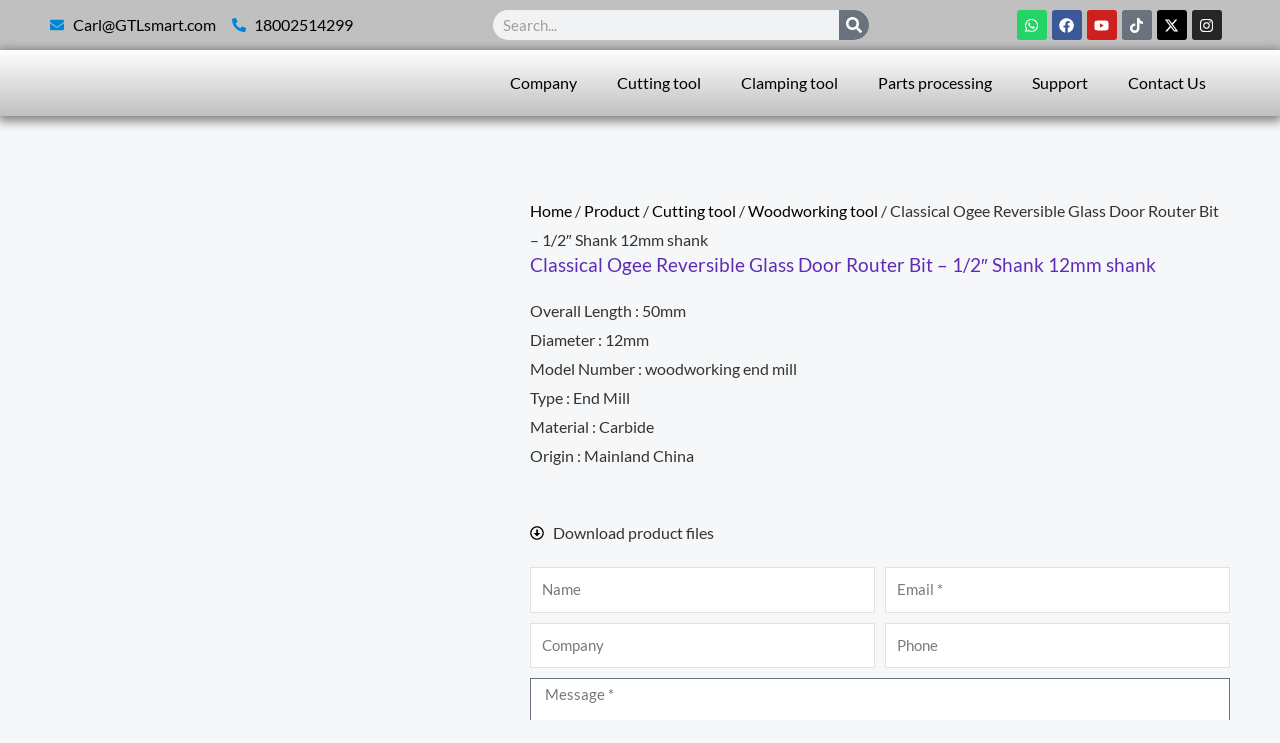

--- FILE ---
content_type: text/html; charset=UTF-8
request_url: https://gtlsmart.com/product/classical-ogee-reversible-glass-door-router-bit-1-2-shank-12mm-shank/
body_size: 94179
content:
<!DOCTYPE html><html lang="en-US" prefix="og: https://ogp.me/ns#"><head><script data-no-optimize="1">var litespeed_docref=sessionStorage.getItem("litespeed_docref");litespeed_docref&&(Object.defineProperty(document,"referrer",{get:function(){return litespeed_docref}}),sessionStorage.removeItem("litespeed_docref"));</script><meta charset="UTF-8"><style id="litespeed-ccss">body,h1,html,li,p,textarea,ul{border:0;font-size:100%;font-style:inherit;font-weight:inherit;margin:0;outline:0;padding:0;vertical-align:baseline}html{-webkit-text-size-adjust:100%;-ms-text-size-adjust:100%}body{margin:0}nav{display:block}a{background-color:#fff0}a,a:visited{text-decoration:none}img{border:0}svg:not(:root){overflow:hidden}button,input,textarea{color:inherit;font:inherit;margin:0}button{overflow:visible}button{text-transform:none}button{-webkit-appearance:button}button::-moz-focus-inner,input::-moz-focus-inner{border:0;padding:0}input{line-height:normal}input[type=search]{-webkit-appearance:textfield;box-sizing:content-box}input[type=search]::-webkit-search-cancel-button,input[type=search]::-webkit-search-decoration{-webkit-appearance:none}textarea{overflow:auto}.ast-container{max-width:100%}.ast-container{margin-left:auto;margin-right:auto;padding-left:20px;padding-right:20px}h1{clear:both}h1{color:#808285;font-size:2em;line-height:1.2}html{box-sizing:border-box}*,:after,:before{box-sizing:inherit}body{color:#808285;background:#fff;font-style:normal}ul{margin:0 0 1.5em 3em}ul{list-style:disc}li>ul{margin-bottom:0;margin-left:1.5em}img{height:auto;max-width:100%}button,input,textarea{color:#808285;font-weight:400;font-size:100%;margin:0;vertical-align:baseline}button,input{line-height:normal}button{border:1px solid;border-color:var(--ast-border-color);border-radius:2px;background:#e6e6e6;padding:.6em 1em .4em;color:#fff}input[type=email],input[type=search],input[type=text],textarea{color:#666;border:1px solid var(--ast-border-color);border-radius:2px;-webkit-appearance:none}textarea{padding-left:3px;width:100%}a{color:#4169e1}.screen-reader-text{border:0;clip:rect(1px,1px,1px,1px);height:1px;margin:-1px;overflow:hidden;padding:0;position:absolute;width:1px;word-wrap:normal!important}body{-webkit-font-smoothing:antialiased;-moz-osx-font-smoothing:grayscale}body:not(.logged-in){position:relative}#page{position:relative}a{text-decoration:none}img{vertical-align:middle}p{margin-bottom:1.75em}input{line-height:1}body,button,textarea{line-height:1.85714285714286}.ast-single-post .entry-title{line-height:1.2}.entry-title{font-weight:var(--ast-blog-title-font-weight,normal)}.ast-hidden{display:none!important}body{background-color:#fff}#page{display:block}.main-navigation{height:100%;-js-display:inline-flex;display:inline-flex}.main-navigation ul{list-style:none;margin:0;padding-left:0;position:relative}.main-header-menu .menu-link{text-decoration:none;padding:0 1em;display:inline-block}.main-header-menu .menu-item{position:relative}.main-header-menu .sub-menu{width:240px;background:#fff;left:-999em;position:absolute;top:100%;z-index:99999;visibility:hidden}.main-header-menu .sub-menu .menu-link{padding:.9em 1em;display:block;word-wrap:break-word}.main-header-menu .sub-menu .menu-item:not(.menu-item-has-children) .menu-link .icon-arrow:first-of-type{display:none}.submenu-with-border .sub-menu{border-width:1px;border-style:solid}.submenu-with-border .sub-menu .menu-link{border-width:0 0 1px;border-style:solid}.ast-desktop .submenu-with-border .sub-menu>.menu-item:last-child>.menu-link{border-bottom-style:none}.site-navigation{height:100%}.ast-icon.icon-arrow svg{height:.6em;width:.6em;position:relative;margin-left:10px}.ast-icon svg{fill:currentColor}body{overflow-x:hidden}.widget{margin:0 0 2.8em 0}.widget:last-child{margin-bottom:0}.ast-builder-layout-element{align-items:center}.ahfb-svg-iconset{-js-display:inline-flex;display:inline-flex;align-self:center}.ahfb-svg-iconset svg{width:17px;height:17px}.ast-nav-menu .sub-menu{line-height:1.45}.ast-builder-menu .main-navigation{padding:0}.ast-builder-menu .main-navigation>ul{align-self:center}.ast-desktop .main-header-menu.ast-menu-shadow .sub-menu{box-shadow:0 4px 10px -2px rgb(0 0 0/.1)}.ast-menu-toggle{display:none;background:0 0;color:inherit;border-style:dotted;border-color:#fff0}.ast-desktop .main-header-menu>.menu-item .sub-menu:before{position:absolute;content:"";top:0;left:0;width:100%;transform:translateY(-100%)}input[type=email],input[type=search],input[type=text],textarea{color:#666;padding:.75em;height:auto;border-width:1px;border-style:solid;border-color:var(--ast-border-color);border-radius:2px;background:var(--ast-comment-inputs-background);box-shadow:none;box-sizing:border-box}textarea{width:100%}.entry-title{margin-bottom:.2em}.ast-flex{-js-display:flex;display:flex;flex-wrap:wrap}.ast-inline-flex{-js-display:inline-flex;display:inline-flex;align-items:center;flex-wrap:wrap;align-content:center}.ast-flex-grow-1{flex-grow:1}:root{--ast-post-nav-space:0;--ast-container-default-xlg-padding:6.67em;--ast-container-default-lg-padding:5.67em;--ast-container-default-slg-padding:4.34em;--ast-container-default-md-padding:3.34em;--ast-container-default-sm-padding:6.67em;--ast-container-default-xs-padding:2.4em;--ast-container-default-xxs-padding:1.4em;--ast-code-block-background:#EEEEEE;--ast-comment-inputs-background:#FAFAFA;--ast-normal-container-width:1200px;--ast-narrow-container-width:750px;--ast-blog-title-font-weight:normal;--ast-blog-meta-weight:inherit;--ast-global-color-primary:var(--ast-global-color-5);--ast-global-color-secondary:var(--ast-global-color-4);--ast-global-color-alternate-background:var(--ast-global-color-7);--ast-global-color-subtle-background:var(--ast-global-color-6);--ast-bg-style-guide:#F8FAFC;--ast-shadow-style-guide:0px 0px 4px 0 #00000057;--ast-global-dark-bg-style:#fff;--ast-global-dark-lfs:#fbfbfb;--ast-widget-bg-color:#fafafa;--ast-wc-container-head-bg-color:#fbfbfb;--ast-title-layout-bg:#eeeeee;--ast-search-border-color:#e7e7e7;--ast-lifter-hover-bg:#e6e6e6;--ast-gallery-block-color:#000;--srfm-color-input-label:var(--ast-global-color-2)}html{font-size:100%}a{color:var(--ast-global-color-2)}body,button,input,textarea{font-family:"Lato",sans-serif;font-weight:400;font-size:16px;font-size:1rem}h1{font-family:"Lato",sans-serif;font-weight:700}.entry-title{font-size:30px;font-size:1.875rem}h1{font-size:66px;font-size:4.125rem;font-family:"Lato",sans-serif;line-height:1.2em}body,h1{color:var(--ast-global-color-3)}input{outline:none}.ast-page-builder-template .site-content>.ast-container{max-width:100%;padding:0}.astra-cart-drawer{position:fixed;display:block;visibility:hidden;overflow:auto;-webkit-overflow-scrolling:touch;z-index:10000;background-color:var(--ast-global-color-primary,var(--ast-global-color-5));transform:translate3d(0,0,0);opacity:0;will-change:transform}.astra-cart-drawer{width:460px;height:100%;left:100%;top:0;opacity:1;transform:translate3d(0%,0,0)}.astra-cart-drawer .astra-cart-drawer-header{position:absolute;width:100%;text-align:left;text-transform:inherit;font-weight:500;border-bottom:1px solid var(--ast-border-color);padding:1.34em;line-height:1;z-index:1;max-height:3.5em}.astra-cart-drawer .astra-cart-drawer-header .astra-cart-drawer-title{color:var(--ast-global-color-2)}.astra-cart-drawer .astra-cart-drawer-close .ast-close-svg{width:22px;height:22px}.astra-cart-drawer .astra-cart-drawer-content,.astra-cart-drawer .astra-cart-drawer-content .widget_shopping_cart,.astra-cart-drawer .astra-cart-drawer-content .widget_shopping_cart_content{height:100%}.astra-cart-drawer .astra-cart-drawer-content{padding-top:3.5em}.astra-cart-drawer .astra-cart-drawer-content .widget_shopping_cart_content{display:flex;flex-direction:column;overflow:hidden}.astra-cart-drawer .astra-cart-drawer-close{position:absolute;top:.5em;right:0;border:none;margin:0;padding:.6em 1em .4em;color:var(--ast-global-color-2);background-color:#fff0}.astra-mobile-cart-overlay{background-color:rgb(0 0 0/.4);position:fixed;top:0;right:0;bottom:0;left:0;visibility:hidden;opacity:0}body .elementor-button.elementor-size-sm,body .elementor-button{border-top-left-radius:0;border-top-right-radius:0;border-bottom-right-radius:0;border-bottom-left-radius:0;padding-top:16px;padding-right:28px;padding-bottom:16px;padding-left:28px}body .elementor-button.elementor-size-sm,body .elementor-button{font-size:14px;font-size:.875rem}.elementor-widget-heading h1.elementor-heading-title{line-height:1.2em}button{border-style:solid;border-top-width:0;border-right-width:0;border-left-width:0;border-bottom-width:0;color:#fff;border-color:var(--ast-global-color-0);background-color:var(--ast-global-color-0);padding-top:16px;padding-right:28px;padding-bottom:16px;padding-left:28px;font-family:"Lato",sans-serif;font-weight:700;font-size:14px;font-size:.875rem;line-height:1em;text-transform:uppercase;letter-spacing:1px;border-top-left-radius:0;border-top-right-radius:0;border-bottom-right-radius:0;border-bottom-left-radius:0}@media (min-width:544px){.ast-container{max-width:100%}}body{background-color:var(--ast-global-color-4);background-image:none}@media (max-width:921px){h1{font-size:50px}}@media (max-width:544px){h1{font-size:30px}}@media (max-width:921px){html{font-size:91.2%}}@media (max-width:544px){html{font-size:91.2%}}@media (min-width:922px){.ast-container{max-width:1240px}}@media (min-width:922px){.site-content .ast-container{display:flex}}@media (max-width:921px){.site-content .ast-container{flex-direction:column}}:root{--wp--custom--ast-default-block-top-padding:3em;--wp--custom--ast-default-block-right-padding:3em;--wp--custom--ast-default-block-bottom-padding:3em;--wp--custom--ast-default-block-left-padding:3em;--wp--custom--ast-container-width:1200px;--wp--custom--ast-content-width-size:1200px;--wp--custom--ast-wide-width-size:calc(1200px + var(--wp--custom--ast-default-block-left-padding) + var(--wp--custom--ast-default-block-right-padding))}@media (max-width:921px){:root{--wp--custom--ast-default-block-top-padding:3em;--wp--custom--ast-default-block-right-padding:2em;--wp--custom--ast-default-block-bottom-padding:3em;--wp--custom--ast-default-block-left-padding:2em}}@media (max-width:544px){:root{--wp--custom--ast-default-block-top-padding:3em;--wp--custom--ast-default-block-right-padding:1.5em;--wp--custom--ast-default-block-bottom-padding:3em;--wp--custom--ast-default-block-left-padding:1.5em}}:root{--ast-global-color-0:#0084d6;--ast-global-color-1:#0075be;--ast-global-color-2:#000000;--ast-global-color-3:#333333;--ast-global-color-4:#f5f7f9;--ast-global-color-5:#ffffff;--ast-global-color-6:#243673;--ast-global-color-7:#FBFCFF;--ast-global-color-8:#BFD1FF}:root{--ast-border-color:#e2e2e2}h1{color:var(--ast-global-color-2)}.ast-builder-menu-1{font-family:inherit;font-weight:700;text-transform:uppercase}.ast-builder-menu-1 .menu-item>.menu-link{font-size:.9em;color:var(--ast-global-color-3)}.ast-builder-menu-1 .menu-item>.ast-menu-toggle{color:var(--ast-global-color-3)}.ast-builder-menu-1 .sub-menu{border-top-width:1px;border-bottom-width:1px;border-right-width:1px;border-left-width:1px;border-color:#ddd;border-style:solid}.ast-builder-menu-1 .main-header-menu>.menu-item>.sub-menu{margin-top:0}.ast-desktop .ast-builder-menu-1 .main-header-menu>.menu-item>.sub-menu:before{height:calc(0px + 1px + 5px)}.ast-desktop .ast-builder-menu-1 .menu-item .sub-menu .menu-link{border-bottom-width:1px;border-color:#eaeaea;border-style:solid}.ast-desktop .ast-builder-menu-1 .menu-item .sub-menu:last-child>.menu-item>.menu-link{border-bottom-width:1px}@media (max-width:921px){.ast-builder-menu-1 .main-header-menu .menu-item>.menu-link{color:var(--ast-global-color-2)}.ast-builder-menu-1 .menu-item>.ast-menu-toggle{color:var(--ast-global-color-2)}.ast-builder-menu-1 .menu-item-has-children>.menu-link:after{content:unset}.ast-builder-menu-1 .main-header-menu>.menu-item>.sub-menu{margin-top:0}.ast-builder-menu-1 .main-header-menu,.ast-builder-menu-1 .main-header-menu .sub-menu{background-color:var(--ast-global-color-4);background-image:none}}@media (max-width:544px){.ast-builder-menu-1 .main-header-menu>.menu-item>.sub-menu{margin-top:0}}.ast-builder-menu-1{display:flex}.ast-builder-menu-2{font-family:inherit;font-weight:500;text-transform:uppercase}.ast-builder-menu-2 .menu-item>.menu-link{font-size:13px;font-size:.8125rem}@media (max-width:921px){.ast-builder-menu-2 .main-header-menu{margin-top:50px}}.ast-builder-menu-2{display:flex}.ast-header-account-type-icon{-js-display:inline-flex;display:inline-flex;align-self:center;vertical-align:middle}.ast-header-account-wrap .ast-header-account-type-icon .ahfb-svg-iconset svg path:not(.ast-hf-account-unfill),.ast-header-account-wrap .ast-header-account-type-icon .ahfb-svg-iconset svg circle{fill:var(--ast-global-color-5)}.ast-mobile-popup-content .ast-header-account-wrap .ast-header-account-type-icon .ahfb-svg-iconset svg path:not(.ast-hf-account-unfill),.ast-mobile-popup-content .ast-header-account-wrap .ast-header-account-type-icon .ahfb-svg-iconset svg circle{fill:var(--ast-global-color-5)}.ast-header-account-wrap .ast-header-account-type-icon .ahfb-svg-iconset svg{height:18px;width:18px}@media (max-width:921px){.ast-header-account-wrap .ast-header-account-type-icon .ahfb-svg-iconset svg{height:48px;width:48px}.ast-header-account-wrap{margin-top:25px;margin-bottom:25px;margin-left:25px;margin-right:25px}}@media (max-width:544px){.ast-header-account-wrap .ast-header-account-type-icon .ahfb-svg-iconset svg{height:18px;width:18px}}.ast-header-account-wrap{display:flex}.ast-desktop .astra-cart-drawer{width:35%}.elementor-template-full-width .ast-container{display:block}.elementor-screen-only,.screen-reader-text{top:0!important}.ast-desktop .ast-builder-menu-1 .menu-item .sub-menu{box-shadow:0 4px 10px -2px rgb(0 0 0/.1)}@media (max-width:921px){#ast-mobile-popup-wrapper .ast-mobile-popup-drawer .ast-mobile-popup-inner{width:90%}}@media (max-width:544px){#ast-mobile-popup-wrapper .ast-mobile-popup-drawer .ast-mobile-popup-inner{width:90%}}.ast-flex{-webkit-align-content:center;-ms-flex-line-pack:center;align-content:center;-webkit-box-align:center;-webkit-align-items:center;-moz-box-align:center;-ms-flex-align:center;align-items:center}@media (min-width:922px){.ast-builder-menu .main-navigation>ul>li:last-child a{margin-right:0}}#ast-scroll-top{display:none;position:fixed;text-align:center;z-index:99;width:2.1em;height:2.1em;line-height:2.1;color:#fff;border-radius:2px;content:"";outline:inherit}@media (min-width:769px){#ast-scroll-top{content:"769"}}#ast-scroll-top .ast-icon.icon-arrow svg{margin-left:0;vertical-align:middle;transform:translate(0,-20%) rotate(180deg);width:1.6em}.ast-scroll-to-top-left{left:30px;bottom:30px}#ast-scroll-top{color:var(--ast-global-color-4);background-color:var(--ast-global-color-1);font-size:20px;border-top-left-radius:5px;border-top-right-radius:5px;border-bottom-right-radius:5px;border-bottom-left-radius:5px}@media (max-width:921px){#ast-scroll-top .ast-icon.icon-arrow svg{width:1em}}.ast-mobile-popup-drawer .ast-mobile-popup-overlay{background-color:rgb(0 0 0/.4);position:fixed;top:0;right:0;bottom:0;left:0;visibility:hidden;opacity:0}.ast-mobile-popup-drawer .ast-mobile-popup-header{-js-display:flex;display:flex;justify-content:flex-end;min-height:calc(1.2em + 24px)}.ast-mobile-popup-drawer .ast-mobile-popup-header .menu-toggle-close{background:#fff0;border:0;font-size:24px;line-height:1;padding:.6em;color:inherit;-js-display:flex;display:flex;box-shadow:none}.ast-mobile-popup-content>*{padding:10px 0;height:auto}.ast-mobile-popup-content>*:first-child{padding-top:10px}.ast-mobile-popup-content>.ast-builder-menu{padding-top:0}.ast-mobile-popup-content>*:last-child{padding-bottom:0}.ast-mobile-popup-drawer .main-header-bar-navigation .menu-item-has-children .sub-menu{display:none}.ast-mobile-popup-content .ast-icon svg{height:.85em;width:.95em;margin-top:15px}.ast-mobile-popup-drawer{position:fixed;top:0;bottom:0;left:-99999rem;right:99999rem;opacity:0}.ast-mobile-popup-drawer .ast-mobile-popup-inner{width:100%;transform:translateX(100%);max-width:90%;right:0;top:0;background:#fafafa;color:#3a3a3a;bottom:0;opacity:0;position:fixed;box-shadow:0 0 2rem 0 rgb(0 0 0/.1);-js-display:flex;display:flex;flex-direction:column;overflow-y:auto;overflow-x:hidden}.ast-mobile-popup-drawer .main-header-bar-navigation .menu-item-has-children>.ast-menu-toggle{right:calc(20px - 0.907em)}.ast-mobile-popup-content>*{padding-top:0;padding-bottom:0}.content-align-flex-start .ast-builder-layout-element{justify-content:flex-start}.content-align-flex-start .main-header-menu{text-align:left}:root{--e-global-color-astglobalcolor0:#0084d6;--e-global-color-astglobalcolor1:#0075be;--e-global-color-astglobalcolor2:#000000;--e-global-color-astglobalcolor3:#333333;--e-global-color-astglobalcolor4:#f5f7f9;--e-global-color-astglobalcolor5:#ffffff;--e-global-color-astglobalcolor6:#243673;--e-global-color-astglobalcolor7:#FBFCFF;--e-global-color-astglobalcolor8:#BFD1FF}.ast-desktop .astra-menu-animation-slide-up>.menu-item>.sub-menu{opacity:0;visibility:hidden;transform:translateY(.5em)}ul{box-sizing:border-box}:root{--wp--preset--font-size--normal:16px;--wp--preset--font-size--huge:42px}.screen-reader-text{border:0;clip-path:inset(50%);height:1px;margin:-1px;overflow:hidden;padding:0;position:absolute;width:1px;word-wrap:normal!important}html :where(img[class*=wp-image-]){height:auto;max-width:100%}:root{--wp--preset--aspect-ratio--square:1;--wp--preset--aspect-ratio--4-3:4/3;--wp--preset--aspect-ratio--3-4:3/4;--wp--preset--aspect-ratio--3-2:3/2;--wp--preset--aspect-ratio--2-3:2/3;--wp--preset--aspect-ratio--16-9:16/9;--wp--preset--aspect-ratio--9-16:9/16;--wp--preset--color--black:#000000;--wp--preset--color--cyan-bluish-gray:#abb8c3;--wp--preset--color--white:#ffffff;--wp--preset--color--pale-pink:#f78da7;--wp--preset--color--vivid-red:#cf2e2e;--wp--preset--color--luminous-vivid-orange:#ff6900;--wp--preset--color--luminous-vivid-amber:#fcb900;--wp--preset--color--light-green-cyan:#7bdcb5;--wp--preset--color--vivid-green-cyan:#00d084;--wp--preset--color--pale-cyan-blue:#8ed1fc;--wp--preset--color--vivid-cyan-blue:#0693e3;--wp--preset--color--vivid-purple:#9b51e0;--wp--preset--color--ast-global-color-0:var(--ast-global-color-0);--wp--preset--color--ast-global-color-1:var(--ast-global-color-1);--wp--preset--color--ast-global-color-2:var(--ast-global-color-2);--wp--preset--color--ast-global-color-3:var(--ast-global-color-3);--wp--preset--color--ast-global-color-4:var(--ast-global-color-4);--wp--preset--color--ast-global-color-5:var(--ast-global-color-5);--wp--preset--color--ast-global-color-6:var(--ast-global-color-6);--wp--preset--color--ast-global-color-7:var(--ast-global-color-7);--wp--preset--color--ast-global-color-8:var(--ast-global-color-8);--wp--preset--gradient--vivid-cyan-blue-to-vivid-purple:linear-gradient(135deg,rgba(6,147,227,1) 0%,rgb(155,81,224) 100%);--wp--preset--gradient--light-green-cyan-to-vivid-green-cyan:linear-gradient(135deg,rgb(122,220,180) 0%,rgb(0,208,130) 100%);--wp--preset--gradient--luminous-vivid-amber-to-luminous-vivid-orange:linear-gradient(135deg,rgba(252,185,0,1) 0%,rgba(255,105,0,1) 100%);--wp--preset--gradient--luminous-vivid-orange-to-vivid-red:linear-gradient(135deg,rgba(255,105,0,1) 0%,rgb(207,46,46) 100%);--wp--preset--gradient--very-light-gray-to-cyan-bluish-gray:linear-gradient(135deg,rgb(238,238,238) 0%,rgb(169,184,195) 100%);--wp--preset--gradient--cool-to-warm-spectrum:linear-gradient(135deg,rgb(74,234,220) 0%,rgb(151,120,209) 20%,rgb(207,42,186) 40%,rgb(238,44,130) 60%,rgb(251,105,98) 80%,rgb(254,248,76) 100%);--wp--preset--gradient--blush-light-purple:linear-gradient(135deg,rgb(255,206,236) 0%,rgb(152,150,240) 100%);--wp--preset--gradient--blush-bordeaux:linear-gradient(135deg,rgb(254,205,165) 0%,rgb(254,45,45) 50%,rgb(107,0,62) 100%);--wp--preset--gradient--luminous-dusk:linear-gradient(135deg,rgb(255,203,112) 0%,rgb(199,81,192) 50%,rgb(65,88,208) 100%);--wp--preset--gradient--pale-ocean:linear-gradient(135deg,rgb(255,245,203) 0%,rgb(182,227,212) 50%,rgb(51,167,181) 100%);--wp--preset--gradient--electric-grass:linear-gradient(135deg,rgb(202,248,128) 0%,rgb(113,206,126) 100%);--wp--preset--gradient--midnight:linear-gradient(135deg,rgb(2,3,129) 0%,rgb(40,116,252) 100%);--wp--preset--font-size--small:13px;--wp--preset--font-size--medium:20px;--wp--preset--font-size--large:36px;--wp--preset--font-size--x-large:42px;--wp--preset--spacing--20:0.44rem;--wp--preset--spacing--30:0.67rem;--wp--preset--spacing--40:1rem;--wp--preset--spacing--50:1.5rem;--wp--preset--spacing--60:2.25rem;--wp--preset--spacing--70:3.38rem;--wp--preset--spacing--80:5.06rem;--wp--preset--shadow--natural:6px 6px 9px rgba(0, 0, 0, 0.2);--wp--preset--shadow--deep:12px 12px 50px rgba(0, 0, 0, 0.4);--wp--preset--shadow--sharp:6px 6px 0px rgba(0, 0, 0, 0.2);--wp--preset--shadow--outlined:6px 6px 0px -3px rgba(255, 255, 255, 1), 6px 6px rgba(0, 0, 0, 1);--wp--preset--shadow--crisp:6px 6px 0px rgba(0, 0, 0, 1)}:root{--wp--style--global--content-size:var(--wp--custom--ast-content-width-size);--wp--style--global--wide-size:var(--wp--custom--ast-wide-width-size)}:where(body){margin:0}:root{--wp--style--block-gap:24px}body{padding-top:0;padding-right:0;padding-bottom:0;padding-left:0}a:where(:not(.wp-element-button)){text-decoration:none}button.pswp__button{box-shadow:none!important;background-image:url(/wp-content/plugins/woocommerce/assets/css/photoswipe/default-skin/default-skin.png)!important}button.pswp__button,button.pswp__button--arrow--left::before,button.pswp__button--arrow--right::before{background-color:transparent!important}button.pswp__button--arrow--left,button.pswp__button--arrow--right{background-image:none!important}.pswp{display:none;position:absolute;width:100%;height:100%;left:0;top:0;overflow:hidden;-ms-touch-action:none;touch-action:none;z-index:1500;-webkit-text-size-adjust:100%;-webkit-backface-visibility:hidden;outline:0}.pswp *{-webkit-box-sizing:border-box;box-sizing:border-box}.pswp__bg{position:absolute;left:0;top:0;width:100%;height:100%;background:#000;opacity:0;-webkit-transform:translateZ(0);transform:translateZ(0);-webkit-backface-visibility:hidden;will-change:opacity}.pswp__scroll-wrap{position:absolute;left:0;top:0;width:100%;height:100%;overflow:hidden}.pswp__container{-ms-touch-action:none;touch-action:none;position:absolute;left:0;right:0;top:0;bottom:0}.pswp__container{-webkit-touch-callout:none}.pswp__bg{will-change:opacity}.pswp__container{-webkit-backface-visibility:hidden}.pswp__item{position:absolute;left:0;right:0;top:0;bottom:0;overflow:hidden}.pswp__button{width:44px;height:44px;position:relative;background:0 0;overflow:visible;-webkit-appearance:none;display:block;border:0;padding:0;margin:0;float:right;opacity:.75;-webkit-box-shadow:none;box-shadow:none}.pswp__button::-moz-focus-inner{padding:0;border:0}.pswp__button,.pswp__button--arrow--left:before,.pswp__button--arrow--right:before{background:url(/wp-content/plugins/woocommerce/assets/css/photoswipe/default-skin/default-skin.png)0 0 no-repeat;background-size:264px 88px;width:44px;height:44px}.pswp__button--close{background-position:0-44px}.pswp__button--share{background-position:-44px -44px}.pswp__button--fs{display:none}.pswp__button--zoom{display:none;background-position:-88px 0}.pswp__button--arrow--left,.pswp__button--arrow--right{background:0 0;top:50%;margin-top:-50px;width:70px;height:100px;position:absolute}.pswp__button--arrow--left{left:0}.pswp__button--arrow--right{right:0}.pswp__button--arrow--left:before,.pswp__button--arrow--right:before{content:"";top:35px;background-color:rgb(0 0 0/.3);height:30px;width:32px;position:absolute}.pswp__button--arrow--left:before{left:6px;background-position:-138px -44px}.pswp__button--arrow--right:before{right:6px;background-position:-94px -44px}.pswp__share-modal{display:block;background:rgb(0 0 0/.5);width:100%;height:100%;top:0;left:0;padding:10px;position:absolute;z-index:1600;opacity:0;-webkit-backface-visibility:hidden;will-change:opacity}.pswp__share-modal--hidden{display:none}.pswp__share-tooltip{z-index:1620;position:absolute;background:#fff;top:56px;border-radius:2px;display:block;width:auto;right:44px;-webkit-box-shadow:0 2px 5px rgb(0 0 0/.25);box-shadow:0 2px 5px rgb(0 0 0/.25);-webkit-transform:translateY(6px);-ms-transform:translateY(6px);transform:translateY(6px);-webkit-backface-visibility:hidden;will-change:transform}.pswp__counter{position:absolute;left:0;top:0;height:44px;font-size:13px;line-height:44px;color:#fff;opacity:.75;padding:0 10px}.pswp__caption{position:absolute;left:0;bottom:0;width:100%;min-height:44px}.pswp__caption__center{text-align:left;max-width:420px;margin:0 auto;font-size:13px;padding:10px;line-height:20px;color:#ccc}.pswp__preloader{width:44px;height:44px;position:absolute;top:0;left:50%;margin-left:-22px;opacity:0;will-change:opacity;direction:ltr}.pswp__preloader__icn{width:20px;height:20px;margin:12px}@media screen and (max-width:1024px){.pswp__preloader{position:relative;left:auto;top:auto;margin:0;float:right}}.pswp__ui{-webkit-font-smoothing:auto;visibility:visible;opacity:1;z-index:1550}.pswp__top-bar{position:absolute;left:0;top:0;height:44px;width:100%}.pswp__caption,.pswp__top-bar{-webkit-backface-visibility:hidden;will-change:opacity}.pswp__caption,.pswp__top-bar{background-color:rgb(0 0 0/.5)}.pswp__ui--hidden .pswp__button--arrow--left,.pswp__ui--hidden .pswp__button--arrow--right,.pswp__ui--hidden .pswp__caption,.pswp__ui--hidden .pswp__top-bar{opacity:.001}.woocommerce img,.woocommerce-page img{height:auto;max-width:100%}.woocommerce #content div.product div.images,.woocommerce div.product div.images,.woocommerce-page #content div.product div.images,.woocommerce-page div.product div.images{float:left;width:48%}.screen-reader-text{border:0;clip:rect(1px,1px,1px,1px);clip-path:inset(50%);height:1px;margin:-1px;overflow:hidden;padding:0;position:absolute;width:1px;word-wrap:normal!important}.pswp{z-index:999999}.woocommerce .pswp__caption__center,.woocommerce-page .pswp__caption__center{text-align:center}.woocommerce .pswp__bg,.woocommerce-page .pswp__bg{opacity:.7!important}.woocommerce-page input[type=email],.woocommerce-page input[type=search],.woocommerce-page input[type=text],.woocommerce-page textarea{border-color:var(--ast-border-color);background-color:var(--ast-global-dark-bg-style);box-shadow:none;border-radius:0}button.pswp__button{box-shadow:none!important;background-image:url(/wp-content/plugins/woocommerce/assets/css/photoswipe/default-skin/default-skin.png)!important}button.pswp__button,button.pswp__button--arrow--left::before,button.pswp__button--arrow--right::before{background-color:transparent!important}button.pswp__button--arrow--left,button.pswp__button--arrow--right{background-image:none!important}.woocommerce .woocommerce{zoom:1}.woocommerce .woocommerce::after,.woocommerce .woocommerce::before{content:" ";display:table}.woocommerce .woocommerce::after{clear:both}.astra-cart-drawer{background-color:var(--ast-global-color-primary,var(--ast-global-color-5));border:1px solid var(--ast-border-color)}@media (max-width:921px){.woocommerce div.product div.images,.woocommerce #content div.product div.images,.woocommerce-page div.product div.images,.woocommerce-page #content div.product div.images{float:none;width:100%}}.screen-reader-text{clip:rect(1px,1px,1px,1px);height:1px;overflow:hidden;position:absolute!important;width:1px}@media all and (max-width:768px){#content:before{content:""}}.ast-header-account{-js-display:flex;display:flex}.ast-mobile-popup-content .ast-builder-layout-element:not(.ast-builder-menu):not(.ast-header-divider-element){padding:15px 20px}#ast-quick-view-modal{position:fixed;visibility:hidden;opacity:0;top:0;left:0;width:100%;height:100%;z-index:1400;text-align:center;overflow-x:hidden;overflow-y:auto}#ast-quick-view-modal .ast-content-main-wrapper{position:absolute;border-radius:3px;top:50%;left:50%;transform:translate(-50%,-50%);width:max(80%,800px)}#ast-quick-view-modal .ast-content-main-wrapper:before{content:"";display:inline-block;vertical-align:middle;height:100%}#ast-quick-view-modal .ast-content-main{position:relative;display:inline-block;vertical-align:middle;max-width:100%;margin:0 auto;text-align:left;z-index:1045;transform:translateY(-30px);opacity:0}#ast-quick-view-modal .ast-content-main:after,#ast-quick-view-modal .ast-content-main:before{content:"";display:table;clear:both}#ast-quick-view-modal .ast-lightbox-content{display:table;background-color:var(--ast-global-color-5);margin:0 auto;box-shadow:3px 3px 20px 0 rgb(0 0 0/.15);position:relative}#ast-quick-view-content{height:100%;overflow:hidden}#ast-quick-view-close{position:absolute;font-size:1em;top:-15px;right:-15px;width:22px;height:22px;line-height:22px;text-align:center;z-index:4;background:#fff;color:#000;border-radius:50%;box-shadow:0 0 4px #4c4c4c}.ast-desktop .ast-mega-menu-enabled .astra-megamenu-li .astra-megamenu.sub-menu>.menu-item{display:none}.ast-desktop .ast-mega-menu-enabled .astra-megamenu-li .astra-megamenu{opacity:0;visibility:hidden}.ast-desktop .ast-mega-menu-enabled .menu-item-has-children.astra-megamenu-li.menu-item .astra-megamenu.sub-menu .menu-item>.menu-link::after{content:""}.ast-desktop .ast-mega-menu-enabled .menu-item-has-children.astra-megamenu-li.menu-item .astra-megamenu.sub-menu .menu-item>.menu-link .ast-icon.icon-arrow{display:none}.ast-desktop .ast-mega-menu-enabled .astra-megamenu-li .sub-menu .menu-link,.ast-desktop .ast-mega-menu-enabled.submenu-with-border .astra-megamenu-li .sub-menu .menu-link{border:none}.ast-desktop .submenu-with-border .astra-megamenu{border-width:1px}.ast-desktop .ast-mega-menu-enabled.main-header-menu>.menu-item-has-children>.menu-link::after{content:"";margin:0}.ast-hidden{display:none!important}#content:before{content:"921";position:absolute;overflow:hidden;opacity:0;visibility:hidden}h1{margin-bottom:20px}h1{color:#602bb7}@media (min-width:922px){.ast-container{max-width:1240px}}@media (min-width:993px){.ast-container{max-width:1240px}}@media (min-width:1201px){.ast-container{max-width:1240px}}.ast-builder-menu-1 .main-header-menu.submenu-with-border .astra-megamenu{border-top-width:1px;border-bottom-width:1px;border-right-width:1px;border-left-width:1px;border-color:#ddd;border-style:solid}button{font-size:14px;font-size:.875rem;font-weight:700;font-family:"Lato",sans-serif;text-transform:uppercase}#ast-quick-view-close svg{height:12px;width:12px}@media (max-width:921px){#ast-quick-view-modal .ast-content-main-wrapper{top:0;right:0;bottom:0;left:0;transform:none!important;width:100%;position:relative;overflow:hidden;padding:10%;height:100%}}@media (max-width:544px){#ast-quick-view-content{max-width:initial!important;max-height:initial!important}#ast-quick-view-modal .ast-content-main-wrapper{height:auto}}.ast-desktop .menu-link>.icon-arrow:first-child{display:none}.elementor-screen-only,.screen-reader-text{height:1px;margin:-1px;overflow:hidden;padding:0;position:absolute;top:-10000em;width:1px;clip:rect(0,0,0,0);border:0}.elementor *,.elementor :after,.elementor :before{box-sizing:border-box}.elementor a{box-shadow:none;text-decoration:none}.elementor img{border:none;border-radius:0;box-shadow:none;height:auto;max-width:100%}@media (max-width:1024px){.elementor-widget-wrap .elementor-element.elementor-widget-tablet__width-initial{max-width:100%}}@media (max-width:767px){.elementor-widget-wrap .elementor-element.elementor-widget-mobile__width-initial{max-width:100%}}.elementor-element{--flex-direction:initial;--flex-wrap:initial;--justify-content:initial;--align-items:initial;--align-content:initial;--gap:initial;--flex-basis:initial;--flex-grow:initial;--flex-shrink:initial;--order:initial;--align-self:initial;align-self:var(--align-self);flex-basis:var(--flex-basis);flex-grow:var(--flex-grow);flex-shrink:var(--flex-shrink);order:var(--order)}.elementor-element:where(.e-con-full,.elementor-widget){align-content:var(--align-content);align-items:var(--align-items);flex-direction:var(--flex-direction);flex-wrap:var(--flex-wrap);gap:var(--row-gap) var(--column-gap);justify-content:var(--justify-content)}:root{--page-title-display:block}.elementor-page-title,h1.entry-title{display:var(--page-title-display)}.elementor-section{position:relative}.elementor-section .elementor-container{display:flex;margin-left:auto;margin-right:auto;position:relative}@media (max-width:1024px){.elementor-section .elementor-container{flex-wrap:wrap}}.elementor-section.elementor-section-boxed>.elementor-container{max-width:1140px}.elementor-section.elementor-section-stretched{position:relative;width:100%}.elementor-widget-wrap{align-content:flex-start;flex-wrap:wrap;position:relative;width:100%}.elementor:not(.elementor-bc-flex-widget) .elementor-widget-wrap{display:flex}.elementor-widget-wrap>.elementor-element{width:100%}.elementor-widget{position:relative}.elementor-widget:not(:last-child){margin-bottom:var(--kit-widget-spacing,20px)}.elementor-column{display:flex;min-height:1px;position:relative}.elementor-column-gap-default>.elementor-column>.elementor-element-populated{padding:10px}@media (min-width:768px){.elementor-column.elementor-col-33{width:33.333%}.elementor-column.elementor-col-50{width:50%}.elementor-column.elementor-col-66{width:66.666%}.elementor-column.elementor-col-100{width:100%}}@media (max-width:767px){.elementor-column{width:100%}}.elementor-grid{display:grid;grid-column-gap:var(--grid-column-gap);grid-row-gap:var(--grid-row-gap)}.elementor-grid .elementor-grid-item{min-width:0}.elementor-grid-0 .elementor-grid{display:inline-block;margin-bottom:calc(-1*var(--grid-row-gap));width:100%;word-spacing:var(--grid-column-gap)}.elementor-grid-0 .elementor-grid .elementor-grid-item{display:inline-block;margin-bottom:var(--grid-row-gap);word-break:break-word}@media (prefers-reduced-motion:no-preference){html{scroll-behavior:smooth}}.e-con{--border-radius:0;--border-top-width:0px;--border-right-width:0px;--border-bottom-width:0px;--border-left-width:0px;--border-style:initial;--border-color:initial;--container-widget-width:100%;--container-widget-height:initial;--container-widget-flex-grow:0;--container-widget-align-self:initial;--content-width:min(100%,var(--container-max-width,1140px));--width:100%;--min-height:initial;--height:auto;--text-align:initial;--margin-top:0px;--margin-right:0px;--margin-bottom:0px;--margin-left:0px;--padding-top:var(--container-default-padding-top,10px);--padding-right:var(--container-default-padding-right,10px);--padding-bottom:var(--container-default-padding-bottom,10px);--padding-left:var(--container-default-padding-left,10px);--position:relative;--z-index:revert;--overflow:visible;--gap:var(--widgets-spacing,20px);--row-gap:var(--widgets-spacing-row,20px);--column-gap:var(--widgets-spacing-column,20px);--overlay-mix-blend-mode:initial;--overlay-opacity:1;--e-con-grid-template-columns:repeat(3,1fr);--e-con-grid-template-rows:repeat(2,1fr);border-radius:var(--border-radius);height:var(--height);min-height:var(--min-height);min-width:0;overflow:var(--overflow);position:var(--position);width:var(--width);z-index:var(--z-index);--flex-wrap-mobile:wrap;margin-block-end:var(--margin-block-end);margin-block-start:var(--margin-block-start);margin-inline-end:var(--margin-inline-end);margin-inline-start:var(--margin-inline-start);padding-inline-end:var(--padding-inline-end);padding-inline-start:var(--padding-inline-start)}.e-con{--margin-block-start:var(--margin-top);--margin-block-end:var(--margin-bottom);--margin-inline-start:var(--margin-left);--margin-inline-end:var(--margin-right);--padding-inline-start:var(--padding-left);--padding-inline-end:var(--padding-right);--padding-block-start:var(--padding-top);--padding-block-end:var(--padding-bottom);--border-block-start-width:var(--border-top-width);--border-block-end-width:var(--border-bottom-width);--border-inline-start-width:var(--border-left-width);--border-inline-end-width:var(--border-right-width)}.e-con.e-flex{--flex-direction:column;--flex-basis:auto;--flex-grow:0;--flex-shrink:1;flex:var(--flex-grow) var(--flex-shrink) var(--flex-basis)}.e-con>.e-con-inner{padding-block-end:var(--padding-block-end);padding-block-start:var(--padding-block-start);text-align:var(--text-align)}.e-con.e-flex>.e-con-inner{flex-direction:var(--flex-direction)}.e-con,.e-con>.e-con-inner{display:var(--display)}.e-con-boxed.e-flex{align-content:normal;align-items:normal;flex-direction:column;flex-wrap:nowrap;justify-content:normal}.e-con-boxed{gap:initial;text-align:initial}.e-con.e-flex>.e-con-inner{align-content:var(--align-content);align-items:var(--align-items);align-self:auto;flex-basis:auto;flex-grow:1;flex-shrink:1;flex-wrap:var(--flex-wrap);justify-content:var(--justify-content)}.e-con>.e-con-inner{gap:var(--row-gap) var(--column-gap);height:100%;margin:0 auto;max-width:var(--content-width);padding-inline-end:0;padding-inline-start:0;width:100%}:is(.elementor-section-wrap,[data-elementor-id])>.e-con{--margin-left:auto;--margin-right:auto;max-width:min(100%,var(--width))}.e-con .elementor-widget.elementor-widget{margin-block-end:0}.e-con:before{border-block-end-width:var(--border-block-end-width);border-block-start-width:var(--border-block-start-width);border-color:var(--border-color);border-inline-end-width:var(--border-inline-end-width);border-inline-start-width:var(--border-inline-start-width);border-radius:var(--border-radius);border-style:var(--border-style);content:var(--background-overlay);display:block;height:max(100% + var(--border-top-width) + var(--border-bottom-width),100%);left:calc(0px - var(--border-left-width));mix-blend-mode:var(--overlay-mix-blend-mode);opacity:var(--overlay-opacity);position:absolute;top:calc(0px - var(--border-top-width));width:max(100% + var(--border-left-width) + var(--border-right-width),100%)}.e-con .elementor-widget{min-width:0}.e-con>.e-con-inner>.elementor-widget>.elementor-widget-container{height:100%}.e-con.e-con>.e-con-inner>.elementor-widget{max-width:100%}@media (max-width:767px){.e-con.e-flex{--width:100%;--flex-wrap:var(--flex-wrap-mobile)}}.elementor-form-fields-wrapper{display:flex;flex-wrap:wrap}.elementor-field-group{align-items:center;flex-wrap:wrap}.elementor-field-group.elementor-field-type-submit{align-items:flex-end}.elementor-field-group .elementor-field-textual{background-color:#fff0;border:1px solid #69727d;color:#1f2124;flex-grow:1;max-width:100%;vertical-align:middle;width:100%}.elementor-field-group .elementor-field-textual::-moz-placeholder{color:inherit;font-family:inherit;opacity:.6}.elementor-field-textual{border-radius:3px;font-size:15px;line-height:1.4;min-height:40px;padding:5px 14px}.elementor-button-align-stretch .elementor-field-type-submit:not(.e-form__buttons__wrapper) .elementor-button{flex-basis:100%}.elementor-form .elementor-button{border:none;padding-block-end:0;padding-block-start:0}.elementor-form .elementor-button-content-wrapper,.elementor-form .elementor-button>span{display:flex;flex-direction:row;gap:5px;justify-content:center}.elementor-form .elementor-button.elementor-size-sm{min-height:40px}.elementor-heading-title{line-height:1;margin:0;padding:0}.elementor-button{background-color:#69727d;border-radius:3px;color:#fff;display:inline-block;font-size:15px;line-height:1;padding:12px 24px;fill:#fff;text-align:center}.elementor-button:visited{color:#fff}.elementor-button-content-wrapper{display:flex;flex-direction:row;gap:5px;justify-content:center}.elementor-button-text{display:inline-block}.elementor-button span{text-decoration:inherit}.elementor-icon{color:#69727d;display:inline-block;font-size:50px;line-height:1;text-align:center}.elementor-icon svg{display:block;height:1em;position:relative;width:1em}.elementor-icon svg:before{left:50%;position:absolute;transform:translateX(-50%)}.elementor-shape-rounded .elementor-icon{border-radius:10%}@media (max-width:767px){.elementor .elementor-hidden-mobile{display:none}}@media (min-width:768px) and (max-width:1024px){.elementor .elementor-hidden-tablet{display:none}}@media (min-width:1025px) and (max-width:99999px){.elementor .elementor-hidden-desktop{display:none}}.elementor-widget.elementor-icon-list--layout-inline .elementor-widget-container{overflow:hidden}.elementor-widget .elementor-icon-list-items.elementor-inline-items{display:flex;flex-wrap:wrap;margin-left:-8px;margin-right:-8px}.elementor-widget .elementor-icon-list-items.elementor-inline-items .elementor-inline-item{word-break:break-word}.elementor-widget .elementor-icon-list-items.elementor-inline-items .elementor-icon-list-item{margin-left:8px;margin-right:8px}.elementor-widget .elementor-icon-list-items.elementor-inline-items .elementor-icon-list-item:after{border-bottom:0;border-left-width:1px;border-right:0;border-top:0;border-style:solid;height:100%;left:auto;position:relative;right:auto;right:-8px;width:auto}.elementor-widget .elementor-icon-list-items{list-style-type:none;margin:0;padding:0}.elementor-widget .elementor-icon-list-item{margin:0;padding:0;position:relative}.elementor-widget .elementor-icon-list-item:after{bottom:0;position:absolute;width:100%}.elementor-widget .elementor-icon-list-item,.elementor-widget .elementor-icon-list-item a{align-items:var(--icon-vertical-align,center);display:flex;font-size:inherit}.elementor-widget .elementor-icon-list-icon+.elementor-icon-list-text{align-self:center;padding-inline-start:5px}.elementor-widget .elementor-icon-list-icon{display:flex;position:relative;top:var(--icon-vertical-offset,initial)}.elementor-widget .elementor-icon-list-icon svg{height:var(--e-icon-list-icon-size,1em);width:var(--e-icon-list-icon-size,1em)}.elementor-widget.elementor-widget-icon-list .elementor-icon-list-icon{text-align:var(--e-icon-list-icon-align)}.elementor-widget.elementor-widget-icon-list .elementor-icon-list-icon svg{margin:var(--e-icon-list-icon-margin,0 calc(var(--e-icon-list-icon-size, 1em) * .25) 0 0)}.elementor-widget.elementor-list-item-link-full_width a{width:100%}.elementor-widget:not(.elementor-align-right) .elementor-icon-list-item:after{left:0}.elementor-widget:not(.elementor-align-left) .elementor-icon-list-item:after{right:0}@media (min-width:-1){.elementor-widget:not(.elementor-widescreen-align-right) .elementor-icon-list-item:after{left:0}.elementor-widget:not(.elementor-widescreen-align-left) .elementor-icon-list-item:after{right:0}}@media (max-width:-1){.elementor-widget:not(.elementor-laptop-align-right) .elementor-icon-list-item:after{left:0}.elementor-widget:not(.elementor-laptop-align-left) .elementor-icon-list-item:after{right:0}.elementor-widget:not(.elementor-tablet_extra-align-right) .elementor-icon-list-item:after{left:0}.elementor-widget:not(.elementor-tablet_extra-align-left) .elementor-icon-list-item:after{right:0}}@media (max-width:1024px){.elementor-widget:not(.elementor-tablet-align-right) .elementor-icon-list-item:after{left:0}.elementor-widget:not(.elementor-tablet-align-left) .elementor-icon-list-item:after{right:0}}@media (max-width:-1){.elementor-widget:not(.elementor-mobile_extra-align-right) .elementor-icon-list-item:after{left:0}.elementor-widget:not(.elementor-mobile_extra-align-left) .elementor-icon-list-item:after{right:0}}@media (max-width:767px){.elementor-widget:not(.elementor-mobile-align-right) .elementor-icon-list-item:after{left:0}.elementor-widget:not(.elementor-mobile-align-left) .elementor-icon-list-item:after{right:0}}.elementor .elementor-element ul.elementor-icon-list-items{padding:0}.elementor-search-form{display:block}.elementor-search-form .e-font-icon-svg-container{align-items:center;display:flex;height:100%;justify-content:center;width:100%}.elementor-search-form button,.elementor-search-form input[type=search]{-webkit-appearance:none;-moz-appearance:none;background:none;border:0;display:inline-block;font-size:15px;line-height:1;margin:0;min-width:0;padding:0;vertical-align:middle;white-space:normal}.elementor-search-form button{background-color:#69727d;border-radius:0;color:#fff;font-size:var(--e-search-form-submit-icon-size,16px)}.elementor-search-form__container{border:0 solid #fff0;display:flex;min-height:50px;overflow:hidden}.elementor-search-form__container:not(.elementor-search-form--full-screen){background:#f1f2f3}.elementor-search-form__input{color:#3f444b;flex-basis:100%}.elementor-search-form__input::-moz-placeholder{color:inherit;font-family:inherit;opacity:.6}.elementor-search-form__submit{font-size:var(--e-search-form-submit-icon-size,16px)}.elementor-search-form__submit svg{fill:var(--e-search-form-submit-text-color,#fff);height:var(--e-search-form-submit-icon-size,16px);width:var(--e-search-form-submit-icon-size,16px)}.elementor-search-form .elementor-search-form__submit{border:none;border-radius:0;color:var(--e-search-form-submit-text-color,#fff)}.elementor-widget-social-icons.elementor-grid-0 .elementor-widget-container{font-size:0;line-height:1}.elementor-widget-social-icons .elementor-grid{grid-column-gap:var(--grid-column-gap,5px);grid-row-gap:var(--grid-row-gap,5px);grid-template-columns:var(--grid-template-columns);justify-content:var(--justify-content,center);justify-items:var(--justify-content,center)}.elementor-icon.elementor-social-icon{font-size:var(--icon-size,25px);height:calc(var(--icon-size, 25px) + 2*var(--icon-padding, .5em));line-height:var(--icon-size,25px);width:calc(var(--icon-size, 25px) + 2*var(--icon-padding, .5em))}.elementor-social-icon{--e-social-icon-icon-color:#fff;align-items:center;background-color:#69727d;display:inline-flex;justify-content:center;text-align:center}.elementor-social-icon svg{fill:var(--e-social-icon-icon-color)}.elementor-social-icon:last-child{margin:0}.elementor-social-icon-facebook{background-color:#3b5998}.elementor-social-icon-instagram{background-color:#262626}.elementor-social-icon-whatsapp{background-color:#25d366}.elementor-social-icon-x-twitter{background-color:#000}.elementor-social-icon-youtube{background-color:#cd201f}.elementor-widget-image{text-align:center}.elementor-widget-image a{display:inline-block}.elementor-widget-image img{display:inline-block;vertical-align:middle}.elementor-item:after,.elementor-item:before{display:block;position:absolute}.elementor-item:not(:hover):not(:focus):not(.elementor-item-active):not(.highlighted):after,.elementor-item:not(:hover):not(:focus):not(.elementor-item-active):not(.highlighted):before{opacity:0}.e--pointer-underline .elementor-item:after,.e--pointer-underline .elementor-item:before{background-color:#3f444b;height:3px;left:0;width:100%;z-index:2}.e--pointer-underline.e--animation-drop-in .elementor-item:not(:hover):not(:focus):not(.elementor-item-active):not(.highlighted):before{top:-10px}.e--pointer-underline.e--animation-drop-in .elementor-item:not(:hover):not(:focus):not(.elementor-item-active):not(.highlighted):after{bottom:-10px}.e--pointer-underline .elementor-item:after{bottom:0;content:""}.elementor-nav-menu--main .elementor-nav-menu a{padding:13px 20px}.elementor-nav-menu--main .elementor-nav-menu ul{border-style:solid;border-width:0;padding:0;position:absolute;width:12em}.elementor-nav-menu--layout-horizontal{display:flex}.elementor-nav-menu--layout-horizontal .elementor-nav-menu{display:flex;flex-wrap:wrap}.elementor-nav-menu--layout-horizontal .elementor-nav-menu a{flex-grow:1;white-space:nowrap}.elementor-nav-menu--layout-horizontal .elementor-nav-menu>li{display:flex}.elementor-nav-menu--layout-horizontal .elementor-nav-menu>li ul{top:100%!important}.elementor-nav-menu--layout-horizontal .elementor-nav-menu>li:not(:first-child)>a{margin-inline-start:var(--e-nav-menu-horizontal-menu-item-margin)}.elementor-nav-menu--layout-horizontal .elementor-nav-menu>li:not(:first-child)>ul{left:var(--e-nav-menu-horizontal-menu-item-margin)!important}.elementor-nav-menu--layout-horizontal .elementor-nav-menu>li:not(:last-child)>a{margin-inline-end:var(--e-nav-menu-horizontal-menu-item-margin)}.elementor-nav-menu--layout-horizontal .elementor-nav-menu>li:not(:last-child):after{align-self:center;border-color:var(--e-nav-menu-divider-color,#000);border-left-style:var(--e-nav-menu-divider-style,solid);border-left-width:var(--e-nav-menu-divider-width,2px);content:var(--e-nav-menu-divider-content,none);height:var(--e-nav-menu-divider-height,35%)}.elementor-nav-menu__align-end .elementor-nav-menu{justify-content:flex-end;margin-inline-start:auto}.elementor-nav-menu__align-center .elementor-nav-menu{justify-content:center;margin-inline-end:auto;margin-inline-start:auto}.elementor-widget-nav-menu .elementor-widget-container{display:flex;flex-direction:column}.elementor-nav-menu{position:relative;z-index:2}.elementor-nav-menu:after{clear:both;content:" ";display:block;font:0/0 serif;height:0;overflow:hidden;visibility:hidden}.elementor-nav-menu,.elementor-nav-menu li,.elementor-nav-menu ul{display:block;line-height:normal;list-style:none;margin:0;padding:0}.elementor-nav-menu ul{display:none}.elementor-nav-menu a,.elementor-nav-menu li{position:relative}.elementor-nav-menu li{border-width:0}.elementor-nav-menu a{align-items:center;display:flex}.elementor-nav-menu a{line-height:20px;padding:10px 20px}.elementor-menu-toggle{align-items:center;background-color:rgb(0 0 0/.05);border:0 solid;border-radius:3px;color:#33373d;display:flex;font-size:var(--nav-menu-icon-size,22px);justify-content:center;padding:.25em}.elementor-menu-toggle:not(.elementor-active) .elementor-menu-toggle__icon--close{display:none}.elementor-menu-toggle .e-font-icon-svg{fill:#33373d;height:1em;width:1em}.elementor-menu-toggle svg{height:auto;width:1em;fill:var(--nav-menu-icon-color,currentColor)}.elementor-nav-menu--dropdown{background-color:#fff;font-size:13px}.elementor-nav-menu--dropdown-none .elementor-nav-menu--dropdown{display:none}.elementor-nav-menu--dropdown.elementor-nav-menu__container{margin-top:10px;overflow-x:hidden;overflow-y:auto;transform-origin:top}.elementor-nav-menu--dropdown.elementor-nav-menu__container .elementor-sub-item{font-size:.85em}.elementor-nav-menu--dropdown a{color:#33373d}ul.elementor-nav-menu--dropdown a{border-inline-start:8px solid #fff0;text-shadow:none}.elementor-nav-menu--toggle .elementor-menu-toggle:not(.elementor-active)+.elementor-nav-menu__container{max-height:0;overflow:hidden;transform:scaleY(0)}@media (min-width:768px){.elementor-nav-menu--dropdown-mobile .elementor-menu-toggle,.elementor-nav-menu--dropdown-mobile .elementor-nav-menu--dropdown{display:none}.elementor-nav-menu--dropdown-mobile nav.elementor-nav-menu--dropdown.elementor-nav-menu__container{overflow-y:hidden}}.elementor-widget-heading .elementor-heading-title.elementor-size-medium{font-size:19px}.elementor-column .elementor-spacer-inner{height:var(--spacer-size)}.e-con{--container-widget-width:100%}body.woocommerce #content div.product .elementor-widget-woocommerce-product-images div.images,body.woocommerce div.product .elementor-widget-woocommerce-product-images div.images,body.woocommerce-page #content div.product .elementor-widget-woocommerce-product-images div.images,body.woocommerce-page div.product .elementor-widget-woocommerce-product-images div.images{float:none;padding:0;width:100%}.e-form__buttons{flex-wrap:wrap}.e-form__buttons{display:flex}.elementor-form .elementor-button .elementor-button-content-wrapper{align-items:center}.elementor-form .elementor-button .elementor-button-text{white-space:normal}.elementor-form .elementor-button .elementor-button-content-wrapper{gap:5px}.elementor-form .elementor-button .elementor-button-text{flex-grow:unset;order:unset}:root{--swiper-theme-color:#007aff}:root{--swiper-navigation-size:44px}.elementor-element{--swiper-theme-color:#000;--swiper-navigation-size:44px;--swiper-pagination-bullet-size:6px;--swiper-pagination-bullet-horizontal-gap:6px}.elementor-kit-2887{--e-global-color-primary:#54595F;--e-global-color-secondary:#C0C0C0;--e-global-color-text:#FFFFFF;--e-global-color-accent:#FFA500;--e-global-color-5b028ce:#869BD7;--e-global-color-fabf6ef:#E4E1E1;--e-global-color-a659828:#0968EE;--e-global-color-7b44dbb:#28597F;--e-global-typography-primary-font-family:"Roboto";--e-global-typography-primary-font-weight:600;--e-global-typography-secondary-font-family:"Roboto Slab";--e-global-typography-secondary-font-weight:400;--e-global-typography-text-font-family:"Roboto";--e-global-typography-text-font-weight:400;--e-global-typography-accent-font-family:"Roboto";--e-global-typography-accent-font-weight:500}.elementor-section.elementor-section-boxed>.elementor-container{max-width:1200px}.e-con{--container-max-width:1200px}.elementor-widget:not(:last-child){margin-block-end:20px}.elementor-element{--widgets-spacing:20px 20px;--widgets-spacing-row:20px;--widgets-spacing-column:20px}h1.entry-title{display:var(--page-title-display)}@media (max-width:1024px){.elementor-section.elementor-section-boxed>.elementor-container{max-width:1024px}.e-con{--container-max-width:1024px}}@media (max-width:767px){.elementor-section.elementor-section-boxed>.elementor-container{max-width:767px}.e-con{--container-max-width:767px}}.fa{-moz-osx-font-smoothing:grayscale;-webkit-font-smoothing:antialiased;display:inline-block;font-style:normal;font-variant:normal;text-rendering:auto;line-height:1}.fa-search:before{content:""}.fa{font-family:"Font Awesome 5 Free"}.fa{font-weight:900}.elementor-4465 .elementor-element.elementor-element-42d1e3de:not(.elementor-motion-effects-element-type-background){background-color:var(--e-global-color-secondary)}.elementor-4465 .elementor-element.elementor-element-42d1e3de{box-shadow:0 0 0 0 rgb(0 0 0/.5)}.elementor-4465 .elementor-element.elementor-element-72915369 .elementor-icon-list-icon svg{fill:var(--e-global-color-astglobalcolor0)}.elementor-4465 .elementor-element.elementor-element-72915369{--e-icon-list-icon-size:14px;--icon-vertical-offset:0px}.elementor-4465 .elementor-element.elementor-element-c5ffdf0.elementor-column.elementor-element[data-element_type="column"]>.elementor-widget-wrap.elementor-element-populated{align-content:center;align-items:center}.elementor-4465 .elementor-element.elementor-element-c5ffdf0>.elementor-element-populated{box-shadow:0 0 0 0 rgb(0 0 0/.5)}.elementor-4465 .elementor-element.elementor-element-08a673e .elementor-search-form__container{min-height:30px}.elementor-4465 .elementor-element.elementor-element-08a673e .elementor-search-form__submit{min-width:30px}.elementor-4465 .elementor-element.elementor-element-08a673e .elementor-search-form__input{padding-left:calc(30px/3);padding-right:calc(30px/3)}.elementor-4465 .elementor-element.elementor-element-08a673e:not(.elementor-search-form--skin-full_screen) .elementor-search-form__container{border-width:0 0 0 0;border-radius:104px}.elementor-4465 .elementor-element.elementor-element-23e1842b{--grid-template-columns:repeat(0, auto);--icon-size:15px;--grid-column-gap:5px;--grid-row-gap:0px}.elementor-4465 .elementor-element.elementor-element-23e1842b .elementor-widget-container{text-align:right}.elementor-4465 .elementor-element.elementor-element-23cad93e:not(.elementor-motion-effects-element-type-background){background-color:#fff0;background-image:linear-gradient(180deg,var(--e-global-color-text) 0%,var(--e-global-color-secondary) 100%)}.elementor-4465 .elementor-element.elementor-element-23cad93e{box-shadow:0 3px 10px 2px rgb(0 0 0/.5)}.elementor-4465 .elementor-element.elementor-element-227d110d.elementor-column.elementor-element[data-element_type="column"]>.elementor-widget-wrap.elementor-element-populated{align-content:center;align-items:center}.elementor-4465 .elementor-element.elementor-element-227d110d.elementor-column>.elementor-widget-wrap{justify-content:center}.elementor-4465 .elementor-element.elementor-element-287bb63d{text-align:left}.elementor-4465 .elementor-element.elementor-element-287bb63d img{width:29%}.elementor-4465 .elementor-element.elementor-element-71954138.elementor-column.elementor-element[data-element_type="column"]>.elementor-widget-wrap.elementor-element-populated{align-content:center;align-items:center}.elementor-4465 .elementor-element.elementor-element-f84e169 .elementor-nav-menu--main:not(.e--pointer-framed) .elementor-item:before,.elementor-4465 .elementor-element.elementor-element-f84e169 .elementor-nav-menu--main:not(.e--pointer-framed) .elementor-item:after{background-color:var(--e-global-color-accent)}.elementor-4465 .elementor-element.elementor-element-ddc79b0>.elementor-container>.elementor-column>.elementor-widget-wrap{align-content:center;align-items:center}.elementor-4465 .elementor-element.elementor-element-ddc79b0:not(.elementor-motion-effects-element-type-background){background-color:#fff0;background-image:linear-gradient(180deg,var(--e-global-color-text) 0%,var(--e-global-color-fabf6ef) 100%)}.elementor-4465 .elementor-element.elementor-element-ddc79b0{border-style:groove;border-color:var(--e-global-color-secondary);box-shadow:0 0 10px 0 rgb(0 0 0/.5);padding:0 5px 0 5px}.elementor-4465 .elementor-element.elementor-element-bc35fd1 img{width:15%;opacity:.52}.elementor-4465 .elementor-element.elementor-element-ee83398{--display:flex}.elementor-location-header:before{content:"";display:table;clear:both}@media (max-width:1024px){.elementor-4465 .elementor-element.elementor-element-7fa71b1a.elementor-column.elementor-element[data-element_type="column"]>.elementor-widget-wrap.elementor-element-populated{align-content:center;align-items:center}.elementor-4465 .elementor-element.elementor-element-23e1842b{width:var(--container-widget-width,299.45px);max-width:299.45px;--container-widget-width:299.45px;--container-widget-flex-grow:0}.elementor-4465 .elementor-element.elementor-element-287bb63d img{width:100%;max-width:100%;height:59px}.elementor-4465 .elementor-element.elementor-element-f84e169 .elementor-nav-menu--main .elementor-item{padding-left:5px;padding-right:5px}.elementor-4465 .elementor-element.elementor-element-f84e169{--e-nav-menu-horizontal-menu-item-margin:calc( 0px / 2 )}}@media (min-width:768px){.elementor-4465 .elementor-element.elementor-element-7d3c9a80{width:36.955%}.elementor-4465 .elementor-element.elementor-element-c5ffdf0{width:33%}.elementor-4465 .elementor-element.elementor-element-7fa71b1a{width:29.349%}.elementor-4465 .elementor-element.elementor-element-227d110d{width:18%}.elementor-4465 .elementor-element.elementor-element-71954138{width:81.666%}.elementor-4465 .elementor-element.elementor-element-986586d{width:20%}.elementor-4465 .elementor-element.elementor-element-57b1062{width:80%}}@media (max-width:1024px) and (min-width:768px){.elementor-4465 .elementor-element.elementor-element-7d3c9a80{width:25%}.elementor-4465 .elementor-element.elementor-element-c5ffdf0{width:30%}.elementor-4465 .elementor-element.elementor-element-7fa71b1a{width:45%}.elementor-4465 .elementor-element.elementor-element-227d110d{width:12%}.elementor-4465 .elementor-element.elementor-element-71954138{width:88%}}@media (max-width:767px){.elementor-4465 .elementor-element.elementor-element-c5ffdf0{width:11%}.elementor-4465 .elementor-element.elementor-element-7fa71b1a{width:88%}.elementor-4465 .elementor-element.elementor-element-7fa71b1a>.elementor-element-populated{text-align:left}.elementor-4465 .elementor-element.elementor-element-23e1842b .elementor-widget-container{text-align:right}.elementor-4465 .elementor-element.elementor-element-23e1842b{width:var(--container-widget-width,274.238px);max-width:274.238px;--container-widget-width:274.238px;--container-widget-flex-grow:0}.elementor-4465 .elementor-element.elementor-element-227d110d{width:50%}.elementor-4465 .elementor-element.elementor-element-71954138{width:50%}.elementor-4465 .elementor-element.elementor-element-f84e169 .elementor-nav-menu--dropdown a{padding-top:10px;padding-bottom:10px}.elementor-4465 .elementor-element.elementor-element-ddc79b0{border-width:1px 1px 1px 1px}.elementor-4465 .elementor-element.elementor-element-986586d{width:20%}.elementor-4465 .elementor-element.elementor-element-bc35fd1 img{width:80%;height:41px}.elementor-4465 .elementor-element.elementor-element-57b1062{width:80%}.elementor-4465 .elementor-element.elementor-element-96b7c27 .elementor-nav-menu--main .elementor-item{padding-left:13px;padding-right:13px;padding-top:6px;padding-bottom:6px}.elementor-4465 .elementor-element.elementor-element-96b7c27{--e-nav-menu-horizontal-menu-item-margin:calc( 0px / 2 )}}.elementor-4500 .elementor-element.elementor-element-a589341 .elementor-menu-toggle{margin:0 auto}.elementor-4500 .elementor-element.elementor-element-d34ca9b .elementor-nav-menu--dropdown a{color:var(--e-global-color-text);fill:var(--e-global-color-text)}.elementor-4500 .elementor-element.elementor-element-d34ca9b .elementor-nav-menu--dropdown{background-color:var(--e-global-color-astglobalcolor3)}.elementor-location-header:before{content:"";display:table;clear:both}.elementor-5462 .elementor-element.elementor-element-690ac35{--spacer-size:50px}.elementor-5462 .elementor-element.elementor-element-16415e7>.elementor-widget-container{margin:0 0-20px 0}.elementor-5462 .elementor-element.elementor-element-5d10406{--e-icon-list-icon-size:14px;--icon-vertical-offset:0px}.elementor-5462 .elementor-element.elementor-element-69813ea .elementor-field-group{padding-right:calc(10px/2);padding-left:calc(10px/2);margin-bottom:10px}.elementor-5462 .elementor-element.elementor-element-69813ea .elementor-form-fields-wrapper{margin-left:calc(-10px/2);margin-right:calc(-10px/2);margin-bottom:-10px}.elementor-5462 .elementor-element.elementor-element-69813ea .elementor-field-group .elementor-field:not(.elementor-select-wrapper){background-color:#fff}.elementor-5462 .elementor-element.elementor-element-69813ea .elementor-button[type="submit"]{color:#fff}.elementor-5462 .elementor-element.elementor-element-69813ea{--e-form-steps-indicators-spacing:20px;--e-form-steps-indicator-padding:30px;--e-form-steps-indicator-inactive-secondary-color:#ffffff;--e-form-steps-indicator-active-secondary-color:#ffffff;--e-form-steps-indicator-completed-secondary-color:#ffffff;--e-form-steps-divider-width:1px;--e-form-steps-divider-gap:10px}@media (min-width:768px){.elementor-5462 .elementor-element.elementor-element-133c3ce{width:40%}.elementor-5462 .elementor-element.elementor-element-9bda09b{width:60%}}.ast-desktop .menu-item-14167 .astra-mm-icon-label.icon-item-14167{display:inline-block;vertical-align:middle;line-height:0;margin:5px}.ast-desktop .menu-item-14167 .astra-mm-icon-label.icon-item-14167 svg{color:var(--ast-global-color-0);fill:var(--ast-global-color-0);width:20px;height:20px}.ast-desktop .astra-megamenu-li.menu-item-14167 .astra-mega-menu-width-content{background-image:url(https://gtlsmart.com/wp-content/uploads/2023/07/GTLSMART-1-Tooth-Thread-Milling-Cutter-Tungsten-Carbide-Steel-CNC-Machining-Aluminum-60-Degree-M1-210.jpg)}</style><link rel="preload" data-asynced="1" data-optimized="2" as="style" onload="this.onload=null;this.rel='stylesheet'" href="https://gtlsmart.com/wp-content/litespeed/ucss/2d35f3508deead405f41c95563718723.css?ver=6a9ea" /><script type="litespeed/javascript">!function(a){"use strict";var b=function(b,c,d){function e(a){return h.body?a():void setTimeout(function(){e(a)})}function f(){i.addEventListener&&i.removeEventListener("load",f),i.media=d||"all"}var g,h=a.document,i=h.createElement("link");if(c)g=c;else{var j=(h.body||h.getElementsByTagName("head")[0]).childNodes;g=j[j.length-1]}var k=h.styleSheets;i.rel="stylesheet",i.href=b,i.media="only x",e(function(){g.parentNode.insertBefore(i,c?g:g.nextSibling)});var l=function(a){for(var b=i.href,c=k.length;c--;)if(k[c].href===b)return a();setTimeout(function(){l(a)})};return i.addEventListener&&i.addEventListener("load",f),i.onloadcssdefined=l,l(f),i};"undefined"!=typeof exports?exports.loadCSS=b:a.loadCSS=b}("undefined"!=typeof global?global:this);!function(a){if(a.loadCSS){var b=loadCSS.relpreload={};if(b.support=function(){try{return a.document.createElement("link").relList.supports("preload")}catch(b){return!1}},b.poly=function(){for(var b=a.document.getElementsByTagName("link"),c=0;c<b.length;c++){var d=b[c];"preload"===d.rel&&"style"===d.getAttribute("as")&&(a.loadCSS(d.href,d,d.getAttribute("media")),d.rel=null)}},!b.support()){b.poly();var c=a.setInterval(b.poly,300);a.addEventListener&&a.addEventListener("load",function(){b.poly(),a.clearInterval(c)}),a.attachEvent&&a.attachEvent("onload",function(){a.clearInterval(c)})}}}(this);</script><script type="litespeed/javascript">if(navigator.userAgent.match(/MSIE|Internet Explorer/i)||navigator.userAgent.match(/Trident\/7\..*?rv:11/i)){var href=document.location.href;if(!href.match(/[?&]nowprocket/)){if(href.indexOf("?")==-1){if(href.indexOf("#")==-1){document.location.href=href+"?nowprocket=1"}else{document.location.href=href.replace("#","?nowprocket=1#")}}else{if(href.indexOf("#")==-1){document.location.href=href+"&nowprocket=1"}else{document.location.href=href.replace("#","&nowprocket=1#")}}}}</script><script type="litespeed/javascript">class RocketLazyLoadScripts{constructor(){this.v="1.2.3",this.triggerEvents=["keydown","mousedown","mousemove","touchmove","touchstart","touchend","wheel"],this.userEventHandler=this._triggerListener.bind(this),this.touchStartHandler=this._onTouchStart.bind(this),this.touchMoveHandler=this._onTouchMove.bind(this),this.touchEndHandler=this._onTouchEnd.bind(this),this.clickHandler=this._onClick.bind(this),this.interceptedClicks=[],window.addEventListener("pageshow",t=>{this.persisted=t.persisted}),window.addEventListener("DOMContentLiteSpeedLoaded",()=>{this._preconnect3rdParties()}),this.delayedScripts={normal:[],async:[],defer:[]},this.trash=[],this.allJQueries=[]}_addUserInteractionListener(t){if(document.hidden){t._triggerListener();return}this.triggerEvents.forEach(e=>window.addEventListener(e,t.userEventHandler,{passive:!0})),window.addEventListener("touchstart",t.touchStartHandler,{passive:!0}),window.addEventListener("mousedown",t.touchStartHandler),document.addEventListener("visibilitychange",t.userEventHandler)}_removeUserInteractionListener(){this.triggerEvents.forEach(t=>window.removeEventListener(t,this.userEventHandler,{passive:!0})),document.removeEventListener("visibilitychange",this.userEventHandler)}_onTouchStart(t){"HTML"!==t.target.tagName&&(window.addEventListener("touchend",this.touchEndHandler),window.addEventListener("mouseup",this.touchEndHandler),window.addEventListener("touchmove",this.touchMoveHandler,{passive:!0}),window.addEventListener("mousemove",this.touchMoveHandler),t.target.addEventListener("click",this.clickHandler),this._renameDOMAttribute(t.target,"onclick","rocket-onclick"),this._pendingClickStarted())}_onTouchMove(t){window.removeEventListener("touchend",this.touchEndHandler),window.removeEventListener("mouseup",this.touchEndHandler),window.removeEventListener("touchmove",this.touchMoveHandler,{passive:!0}),window.removeEventListener("mousemove",this.touchMoveHandler),t.target.removeEventListener("click",this.clickHandler),this._renameDOMAttribute(t.target,"rocket-onclick","onclick"),this._pendingClickFinished()}_onTouchEnd(t){window.removeEventListener("touchend",this.touchEndHandler),window.removeEventListener("mouseup",this.touchEndHandler),window.removeEventListener("touchmove",this.touchMoveHandler,{passive:!0}),window.removeEventListener("mousemove",this.touchMoveHandler)}_onClick(t){t.target.removeEventListener("click",this.clickHandler),this._renameDOMAttribute(t.target,"rocket-onclick","onclick"),this.interceptedClicks.push(t),t.preventDefault(),t.stopPropagation(),t.stopImmediatePropagation(),this._pendingClickFinished()}_replayClicks(){window.removeEventListener("touchstart",this.touchStartHandler,{passive:!0}),window.removeEventListener("mousedown",this.touchStartHandler),this.interceptedClicks.forEach(t=>{t.target.dispatchEvent(new MouseEvent("click",{view:t.view,bubbles:!0,cancelable:!0}))})}_waitForPendingClicks(){return new Promise(t=>{this._isClickPending?this._pendingClickFinished=t:t()})}_pendingClickStarted(){this._isClickPending=!0}_pendingClickFinished(){this._isClickPending=!1}_renameDOMAttribute(t,e,r){t.hasAttribute&&t.hasAttribute(e)&&(event.target.setAttribute(r,event.target.getAttribute(e)),event.target.removeAttribute(e))}_triggerListener(){this._removeUserInteractionListener(this),"loading"===document.readyState?document.addEventListener("DOMContentLiteSpeedLoaded",this._loadEverythingNow.bind(this)):this._loadEverythingNow()}_preconnect3rdParties(){let t=[];document.querySelectorAll("script[type=rocketlazyloadscript]").forEach(e=>{if(e.hasAttribute("src")){let r=new URL(e.src).origin;r!==location.origin&&t.push({src:r,crossOrigin:e.crossOrigin||"module"===e.getAttribute("data-rocket-type")})}}),t=[...new Map(t.map(t=>[JSON.stringify(t),t])).values()],this._batchInjectResourceHints(t,"preconnect")}async _loadEverythingNow(){this.lastBreath=Date.now(),this._delayEventListeners(this),this._delayJQueryReady(this),this._handleDocumentWrite(),this._registerAllDelayedScripts(),this._preloadAllScripts(),await this._loadScriptsFromList(this.delayedScripts.normal),await this._loadScriptsFromList(this.delayedScripts.defer),await this._loadScriptsFromList(this.delayedScripts.async);try{await this._triggerDOMContentLiteSpeedLoaded(),await this._triggerWindowLoad()}catch(t){console.error(t)}window.dispatchEvent(new Event("rocket-allScriptsLoaded")),this._waitForPendingClicks().then(()=>{this._replayClicks()}),this._emptyTrash()}_registerAllDelayedScripts(){document.querySelectorAll("script[type=rocketlazyloadscript]").forEach(t=>{t.hasAttribute("data-rocket-src")?t.hasAttribute("async")&&!1!==t.async?this.delayedScripts.async.push(t):t.hasAttribute("defer")&&!1!==t.defer||"module"===t.getAttribute("data-rocket-type")?this.delayedScripts.defer.push(t):this.delayedScripts.normal.push(t):this.delayedScripts.normal.push(t)})}async _transformScript(t){return new Promise((await this._littleBreath(),navigator.userAgent.indexOf("Firefox/")>0||""===navigator.vendor)?e=>{let r=document.createElement("script");[...t.attributes].forEach(t=>{let e=t.nodeName;"type"!==e&&("data-rocket-type"===e&&(e="type"),"data-rocket-src"===e&&(e="src"),r.setAttribute(e,t.nodeValue))}),t.text&&(r.text=t.text),r.hasAttribute("src")?(r.addEventListener("load",e),r.addEventListener("error",e)):(r.text=t.text,e());try{t.parentNode.replaceChild(r,t)}catch(i){e()}}:async e=>{function r(){t.setAttribute("data-rocket-status","failed"),e()}try{let i=t.getAttribute("data-rocket-type"),n=t.getAttribute("data-rocket-src");t.text,i?(t.type=i,t.removeAttribute("data-rocket-type")):t.removeAttribute("type"),t.addEventListener("load",function r(){t.setAttribute("data-rocket-status","executed"),e()}),t.addEventListener("error",r),n?(t.removeAttribute("data-rocket-src"),t.src=n):t.src="data:text/javascript;base64,"+window.btoa(unescape(encodeURIComponent(t.text)))}catch(s){r()}})}async _loadScriptsFromList(t){let e=t.shift();return e&&e.isConnected?(await this._transformScript(e),this._loadScriptsFromList(t)):Promise.resolve()}_preloadAllScripts(){this._batchInjectResourceHints([...this.delayedScripts.normal,...this.delayedScripts.defer,...this.delayedScripts.async],"preload")}_batchInjectResourceHints(t,e){var r=document.createDocumentFragment();t.forEach(t=>{let i=t.getAttribute&&t.getAttribute("data-rocket-src")||t.src;if(i){let n=document.createElement("link");n.href=i,n.rel=e,"preconnect"!==e&&(n.as="script"),t.getAttribute&&"module"===t.getAttribute("data-rocket-type")&&(n.crossOrigin=!0),t.crossOrigin&&(n.crossOrigin=t.crossOrigin),t.integrity&&(n.integrity=t.integrity),r.appendChild(n),this.trash.push(n)}}),document.head.appendChild(r)}_delayEventListeners(t){let e={};function r(t,r){!function t(r){!e[r]&&(e[r]={originalFunctions:{add:r.addEventListener,remove:r.removeEventListener},eventsToRewrite:[]},r.addEventListener=function(){arguments[0]=i(arguments[0]),e[r].originalFunctions.add.apply(r,arguments)},r.removeEventListener=function(){arguments[0]=i(arguments[0]),e[r].originalFunctions.remove.apply(r,arguments)});function i(t){return e[r].eventsToRewrite.indexOf(t)>=0?"rocket-"+t:t}}(t),e[t].eventsToRewrite.push(r)}function i(t,e){let r=t[e];Object.defineProperty(t,e,{get:()=>r||function(){},set(i){t["rocket"+e]=r=i}})}r(document,"DOMContentLiteSpeedLoaded"),r(window,"DOMContentLiteSpeedLoaded"),r(window,"load"),r(window,"pageshow"),r(document,"readystatechange"),i(document,"onreadystatechange"),i(window,"onload"),i(window,"onpageshow")}_delayJQueryReady(t){let e;function r(r){if(r&&r.fn&&!t.allJQueries.includes(r)){r.fn.ready=r.fn.init.prototype.ready=function(e){return t.domReadyFired?e.bind(document)(r):document.addEventListener("rocket-DOMContentLiteSpeedLoaded",()=>e.bind(document)(r)),r([])};let i=r.fn.on;r.fn.on=r.fn.init.prototype.on=function(){if(this[0]===window){function t(t){return t.split(" ").map(t=>"load"===t||0===t.indexOf("load.")?"rocket-jquery-load":t).join(" ")}"string"==typeof arguments[0]||arguments[0]instanceof String?arguments[0]=t(arguments[0]):"object"==typeof arguments[0]&&Object.keys(arguments[0]).forEach(e=>{let r=arguments[0][e];delete arguments[0][e],arguments[0][t(e)]=r})}return i.apply(this,arguments),this},t.allJQueries.push(r)}e=r}r(window.jQuery),Object.defineProperty(window,"jQuery",{get:()=>e,set(t){r(t)}})}async _triggerDOMContentLiteSpeedLoaded(){this.domReadyFired=!0,await this._littleBreath(),document.dispatchEvent(new Event("rocket-DOMContentLiteSpeedLoaded")),await this._littleBreath(),window.dispatchEvent(new Event("rocket-DOMContentLiteSpeedLoaded")),await this._littleBreath(),document.dispatchEvent(new Event("rocket-readystatechange")),await this._littleBreath(),document.rocketonreadystatechange&&document.rocketonreadystatechange()}async _triggerWindowLoad(){await this._littleBreath(),window.dispatchEvent(new Event("rocket-load")),await this._littleBreath(),window.rocketonload&&window.rocketonload(),await this._littleBreath(),this.allJQueries.forEach(t=>t(window).trigger("rocket-jquery-load")),await this._littleBreath();let t=new Event("rocket-pageshow");t.persisted=this.persisted,window.dispatchEvent(t),await this._littleBreath(),window.rocketonpageshow&&window.rocketonpageshow({persisted:this.persisted})}_handleDocumentWrite(){let t=new Map;document.write=document.writeln=function(e){let r=document.currentScript;r||console.error("WPRocket unable to document.write this: "+e);let i=document.createRange(),n=r.parentElement,s=t.get(r);void 0===s&&(s=r.nextSibling,t.set(r,s));let a=document.createDocumentFragment();i.setStart(a,0),a.appendChild(i.createContextualFragment(e)),n.insertBefore(a,s)}}async _littleBreath(){Date.now()-this.lastBreath>45&&(await this._requestAnimFrame(),this.lastBreath=Date.now())}async _requestAnimFrame(){return document.hidden?new Promise(t=>setTimeout(t)):new Promise(t=>requestAnimationFrame(t))}_emptyTrash(){this.trash.forEach(t=>t.remove())}static run(){let t=new RocketLazyLoadScripts;t._addUserInteractionListener(t)}}RocketLazyLoadScripts.run()</script> <meta name="viewport" content="width=device-width, initial-scale=1"><link rel="profile" href="https://gmpg.org/xfn/11"><link rel="preload" href="https://gtlsmart.com/wp-content/astra-local-fonts/lato/S6u9w4BMUTPHh6UVSwiPGQ.woff2" as="font" type="font/woff2" crossorigin><title>Classical Ogee Reversible Glass Door Router Bit - 1/2&quot; Shank 12mm shank - One-stop machining solution</title><meta name="description" content="Overall Length : 50mm Diameter : 12mm Model Number : woodworking end mill Type : End Mill Material : Carbide Origin : Mainland China"/><meta name="robots" content="index, follow, max-snippet:-1, max-video-preview:-1, max-image-preview:large"/><link rel="canonical" href="https://gtlsmart.com/product/classical-ogee-reversible-glass-door-router-bit-1-2-shank-12mm-shank/" /><meta property="og:locale" content="en_US" /><meta property="og:type" content="product" /><meta property="og:title" content="Classical Ogee Reversible Glass Door Router Bit - 1/2&quot; Shank 12mm shank - One-stop machining solution" /><meta property="og:description" content="Overall Length : 50mm Diameter : 12mm Model Number : woodworking end mill Type : End Mill Material : Carbide Origin : Mainland China" /><meta property="og:url" content="https://gtlsmart.com/product/classical-ogee-reversible-glass-door-router-bit-1-2-shank-12mm-shank/" /><meta property="og:site_name" content="One-stop machining solution" /><meta property="og:updated_time" content="2023-08-03T14:27:44-04:00" /><meta property="og:image" content="https://gtlsmart.com/wp-content/uploads/2023/07/Classical-Ogee-Reversible-Glass-Door-Router-Bit-1-2-Shank-12mm-shank1.webp" /><meta property="og:image:secure_url" content="https://gtlsmart.com/wp-content/uploads/2023/07/Classical-Ogee-Reversible-Glass-Door-Router-Bit-1-2-Shank-12mm-shank1.webp" /><meta property="og:image:width" content="1001" /><meta property="og:image:height" content="1001" /><meta property="og:image:alt" content="Classical Ogee Reversible Glass Door Router Bit &#8211; 1/2&#8243; Shank 12mm shank" /><meta property="og:image:type" content="image/webp" /><meta property="product:price:currency" content="USD" /><meta property="product:availability" content="instock" /><meta name="twitter:card" content="summary_large_image" /><meta name="twitter:title" content="Classical Ogee Reversible Glass Door Router Bit - 1/2&quot; Shank 12mm shank - One-stop machining solution" /><meta name="twitter:description" content="Overall Length : 50mm Diameter : 12mm Model Number : woodworking end mill Type : End Mill Material : Carbide Origin : Mainland China" /><meta name="twitter:image" content="https://gtlsmart.com/wp-content/uploads/2023/07/Classical-Ogee-Reversible-Glass-Door-Router-Bit-1-2-Shank-12mm-shank1.webp" /><meta name="twitter:label1" content="Price" /><meta name="twitter:data1" content="&#036;0.00" /><meta name="twitter:label2" content="Availability" /><meta name="twitter:data2" content="In stock" /> <script type="application/ld+json" class="rank-math-schema">{"@context":"https://schema.org","@graph":[{"@type":["Corporation","Organization"],"@id":"https://gtlsmart.com/#organization","name":"One-stop machining solution","url":"https://gtlsmart.com","logo":{"@type":"ImageObject","@id":"https://gtlsmart.com/#logo","url":"https://gtlsmart.com/wp-content/uploads/2023/07/\u52a8\u753b.gif","contentUrl":"https://gtlsmart.com/wp-content/uploads/2023/07/\u52a8\u753b.gif","caption":"One-stop machining solution","inLanguage":"en-US","width":"400","height":"400"}},{"@type":"WebSite","@id":"https://gtlsmart.com/#website","url":"https://gtlsmart.com","name":"One-stop machining solution","alternateName":"gtlsmart","publisher":{"@id":"https://gtlsmart.com/#organization"},"inLanguage":"en-US"},{"@type":"ImageObject","@id":"https://gtlsmart.com/wp-content/uploads/2023/07/Classical-Ogee-Reversible-Glass-Door-Router-Bit-1-2-Shank-12mm-shank1.webp","url":"https://gtlsmart.com/wp-content/uploads/2023/07/Classical-Ogee-Reversible-Glass-Door-Router-Bit-1-2-Shank-12mm-shank1.webp","width":"1001","height":"1001","inLanguage":"en-US"},{"@type":"BreadcrumbList","@id":"https://gtlsmart.com/product/classical-ogee-reversible-glass-door-router-bit-1-2-shank-12mm-shank/#breadcrumb","itemListElement":[{"@type":"ListItem","position":"1","item":{"@id":"https://gtlsmart.com","name":"Home"}},{"@type":"ListItem","position":"2","item":{"@id":"https://gtlsmart.com/product/","name":"Product"}},{"@type":"ListItem","position":"3","item":{"@id":"https://gtlsmart.com/product-category/cutting-tool/woodworking-tool/","name":"Woodworking tool"}},{"@type":"ListItem","position":"4","item":{"@id":"https://gtlsmart.com/product/classical-ogee-reversible-glass-door-router-bit-1-2-shank-12mm-shank/","name":"Classical Ogee Reversible Glass Door Router Bit &#8211; 1/2&#8243; Shank 12mm shank"}}]},{"@type":"ItemPage","@id":"https://gtlsmart.com/product/classical-ogee-reversible-glass-door-router-bit-1-2-shank-12mm-shank/#webpage","url":"https://gtlsmart.com/product/classical-ogee-reversible-glass-door-router-bit-1-2-shank-12mm-shank/","name":"Classical Ogee Reversible Glass Door Router Bit - 1/2&quot; Shank 12mm shank - One-stop machining solution","datePublished":"2023-07-30T19:53:54-04:00","dateModified":"2023-08-03T14:27:44-04:00","isPartOf":{"@id":"https://gtlsmart.com/#website"},"primaryImageOfPage":{"@id":"https://gtlsmart.com/wp-content/uploads/2023/07/Classical-Ogee-Reversible-Glass-Door-Router-Bit-1-2-Shank-12mm-shank1.webp"},"inLanguage":"en-US","breadcrumb":{"@id":"https://gtlsmart.com/product/classical-ogee-reversible-glass-door-router-bit-1-2-shank-12mm-shank/#breadcrumb"}},{"@type":"Product","name":"Classical Ogee Reversible Glass Door Router Bit - 1/2\" Shank 12mm shank - One-stop machining solution","description":"Overall Length : 50mm Diameter : 12mm Model Number : woodworking end mill Type : End Mill Material : Carbide Origin : Mainland China","sku":"T58","category":"Cutting tool &gt; Woodworking tool","mainEntityOfPage":{"@id":"https://gtlsmart.com/product/classical-ogee-reversible-glass-door-router-bit-1-2-shank-12mm-shank/#webpage"},"image":[{"@type":"ImageObject","url":"https://gtlsmart.com/wp-content/uploads/2023/07/Classical-Ogee-Reversible-Glass-Door-Router-Bit-1-2-Shank-12mm-shank1.webp","height":"1001","width":"1001"},{"@type":"ImageObject","url":"https://gtlsmart.com/wp-content/uploads/2023/07/Classical-Ogee-Reversible-Glass-Door-Router-Bit-1-2-Shank-12mm-shank2.webp","height":"1001","width":"1001"},{"@type":"ImageObject","url":"https://gtlsmart.com/wp-content/uploads/2023/07/Classical-Ogee-Reversible-Glass-Door-Router-Bit-1-2-Shank-12mm-shank31.webp","height":"800","width":"800"}],"@id":"https://gtlsmart.com/product/classical-ogee-reversible-glass-door-router-bit-1-2-shank-12mm-shank/#richSnippet"}]}</script> <link rel='dns-prefetch' href='//www.googletagmanager.com' /><link rel='dns-prefetch' href='//fonts.googleapis.com' /><link rel='dns-prefetch' href='//fonts.gstatic.com' /><link rel='dns-prefetch' href='//salesiq.zohopublic.com.cn' /><link rel='dns-prefetch' href='//googletagmanager.com' /><link rel="alternate" type="application/rss+xml" title="One-stop machining solution &raquo; Feed" href="https://gtlsmart.com/feed/" /><link rel="alternate" type="application/rss+xml" title="One-stop machining solution &raquo; Comments Feed" href="https://gtlsmart.com/comments/feed/" /><link rel="alternate" title="oEmbed (JSON)" type="application/json+oembed" href="https://gtlsmart.com/wp-json/oembed/1.0/embed?url=https%3A%2F%2Fgtlsmart.com%2Fproduct%2Fclassical-ogee-reversible-glass-door-router-bit-1-2-shank-12mm-shank%2F" /><link rel="alternate" title="oEmbed (XML)" type="text/xml+oembed" href="https://gtlsmart.com/wp-json/oembed/1.0/embed?url=https%3A%2F%2Fgtlsmart.com%2Fproduct%2Fclassical-ogee-reversible-glass-door-router-bit-1-2-shank-12mm-shank%2F&#038;format=xml" /><style id='wp-img-auto-sizes-contain-inline-css'>img:is([sizes=auto i],[sizes^="auto," i]){contain-intrinsic-size:3000px 1500px}
/*# sourceURL=wp-img-auto-sizes-contain-inline-css */</style><style id='astra-theme-css-inline-css'>:root{--ast-post-nav-space:0;--ast-container-default-xlg-padding:6.67em;--ast-container-default-lg-padding:5.67em;--ast-container-default-slg-padding:4.34em;--ast-container-default-md-padding:3.34em;--ast-container-default-sm-padding:6.67em;--ast-container-default-xs-padding:2.4em;--ast-container-default-xxs-padding:1.4em;--ast-code-block-background:#EEEEEE;--ast-comment-inputs-background:#FAFAFA;--ast-normal-container-width:1200px;--ast-narrow-container-width:750px;--ast-blog-title-font-weight:normal;--ast-blog-meta-weight:inherit;--ast-global-color-primary:var(--ast-global-color-5);--ast-global-color-secondary:var(--ast-global-color-4);--ast-global-color-alternate-background:var(--ast-global-color-7);--ast-global-color-subtle-background:var(--ast-global-color-6);--ast-bg-style-guide:#F8FAFC;--ast-shadow-style-guide:0px 0px 4px 0 #00000057;--ast-global-dark-bg-style:#fff;--ast-global-dark-lfs:#fbfbfb;--ast-widget-bg-color:#fafafa;--ast-wc-container-head-bg-color:#fbfbfb;--ast-title-layout-bg:#eeeeee;--ast-search-border-color:#e7e7e7;--ast-lifter-hover-bg:#e6e6e6;--ast-gallery-block-color:#000;--srfm-color-input-label:var(--ast-global-color-2);}html{font-size:100%;}a,.page-title{color:var(--ast-global-color-2);}a:hover,a:focus{color:var(--ast-global-color-1);}body,button,input,select,textarea,.ast-button,.ast-custom-button{font-family:'Lato',sans-serif;font-weight:400;font-size:16px;font-size:1rem;}blockquote{color:var(--ast-global-color-3);}h1,.entry-content h1,.entry-content h1 a,h2,.entry-content h2,.entry-content h2 a,h3,.entry-content h3,.entry-content h3 a,h4,.entry-content h4,.entry-content h4 a,h5,.entry-content h5,.entry-content h5 a,h6,.entry-content h6,.entry-content h6 a,.site-title,.site-title a{font-family:'Lato',sans-serif;font-weight:700;}.site-title{font-size:35px;font-size:2.1875rem;display:none;}header .custom-logo-link img{max-width:61px;width:61px;}.astra-logo-svg{width:61px;}.site-header .site-description{font-size:15px;font-size:0.9375rem;display:none;}.entry-title{font-size:30px;font-size:1.875rem;}.archive .ast-article-post .ast-article-inner,.blog .ast-article-post .ast-article-inner,.archive .ast-article-post .ast-article-inner:hover,.blog .ast-article-post .ast-article-inner:hover{overflow:hidden;}h1,.entry-content h1,.entry-content h1 a{font-size:66px;font-size:4.125rem;font-family:'Lato',sans-serif;line-height:1.2em;}h2,.entry-content h2,.entry-content h2 a{font-size:42px;font-size:2.625rem;font-family:'Lato',sans-serif;line-height:1.3em;}h3,.entry-content h3,.entry-content h3 a{font-size:26px;font-size:1.625rem;font-family:'Lato',sans-serif;line-height:1.5em;}h4,.entry-content h4,.entry-content h4 a{font-size:20px;font-size:1.25rem;line-height:1.2em;font-family:'Lato',sans-serif;}h5,.entry-content h5,.entry-content h5 a{font-size:18px;font-size:1.125rem;line-height:1.2em;font-family:'Lato',sans-serif;}h6,.entry-content h6,.entry-content h6 a{font-size:15px;font-size:0.9375rem;line-height:1.25em;font-family:'Lato',sans-serif;}::selection{background-color:var(--ast-global-color-0);color:#ffffff;}body,h1,.entry-title a,.entry-content h1,.entry-content h1 a,h2,.entry-content h2,.entry-content h2 a,h3,.entry-content h3,.entry-content h3 a,h4,.entry-content h4,.entry-content h4 a,h5,.entry-content h5,.entry-content h5 a,h6,.entry-content h6,.entry-content h6 a{color:var(--ast-global-color-3);}.tagcloud a:hover,.tagcloud a:focus,.tagcloud a.current-item{color:#ffffff;border-color:var(--ast-global-color-2);background-color:var(--ast-global-color-2);}input:focus,input[type="text"]:focus,input[type="email"]:focus,input[type="url"]:focus,input[type="password"]:focus,input[type="reset"]:focus,input[type="search"]:focus,textarea:focus{border-color:var(--ast-global-color-2);}input[type="radio"]:checked,input[type=reset],input[type="checkbox"]:checked,input[type="checkbox"]:hover:checked,input[type="checkbox"]:focus:checked,input[type=range]::-webkit-slider-thumb{border-color:var(--ast-global-color-2);background-color:var(--ast-global-color-2);box-shadow:none;}.site-footer a:hover + .post-count,.site-footer a:focus + .post-count{background:var(--ast-global-color-2);border-color:var(--ast-global-color-2);}.single .nav-links .nav-previous,.single .nav-links .nav-next{color:var(--ast-global-color-2);}.entry-meta,.entry-meta *{line-height:1.45;color:var(--ast-global-color-2);}.entry-meta a:not(.ast-button):hover,.entry-meta a:not(.ast-button):hover *,.entry-meta a:not(.ast-button):focus,.entry-meta a:not(.ast-button):focus *,.page-links > .page-link,.page-links .page-link:hover,.post-navigation a:hover{color:var(--ast-global-color-1);}#cat option,.secondary .calendar_wrap thead a,.secondary .calendar_wrap thead a:visited{color:var(--ast-global-color-2);}.secondary .calendar_wrap #today,.ast-progress-val span{background:var(--ast-global-color-2);}.secondary a:hover + .post-count,.secondary a:focus + .post-count{background:var(--ast-global-color-2);border-color:var(--ast-global-color-2);}.calendar_wrap #today > a{color:#ffffff;}.page-links .page-link,.single .post-navigation a{color:var(--ast-global-color-2);}.ast-search-menu-icon .search-form button.search-submit{padding:0 4px;}.ast-search-menu-icon form.search-form{padding-right:0;}.ast-search-menu-icon.slide-search input.search-field{width:0;}.ast-header-search .ast-search-menu-icon.ast-dropdown-active .search-form,.ast-header-search .ast-search-menu-icon.ast-dropdown-active .search-field:focus{transition:all 0.2s;}.search-form input.search-field:focus{outline:none;}.wp-block-latest-posts > li > a{color:var(--ast-global-color-2);}.widget-title,.widget .wp-block-heading{font-size:22px;font-size:1.375rem;color:var(--ast-global-color-3);}.single .ast-author-details .author-title{color:var(--ast-global-color-1);}.ast-search-menu-icon.slide-search a:focus-visible:focus-visible,.astra-search-icon:focus-visible,#close:focus-visible,a:focus-visible,.ast-menu-toggle:focus-visible,.site .skip-link:focus-visible,.wp-block-loginout input:focus-visible,.wp-block-search.wp-block-search__button-inside .wp-block-search__inside-wrapper,.ast-header-navigation-arrow:focus-visible,.woocommerce .wc-proceed-to-checkout > .checkout-button:focus-visible,.woocommerce .woocommerce-MyAccount-navigation ul li a:focus-visible,.ast-orders-table__row .ast-orders-table__cell:focus-visible,.woocommerce .woocommerce-order-details .order-again > .button:focus-visible,.woocommerce .woocommerce-message a.button.wc-forward:focus-visible,.woocommerce #minus_qty:focus-visible,.woocommerce #plus_qty:focus-visible,a#ast-apply-coupon:focus-visible,.woocommerce .woocommerce-info a:focus-visible,.woocommerce .astra-shop-summary-wrap a:focus-visible,.woocommerce a.wc-forward:focus-visible,#ast-apply-coupon:focus-visible,.woocommerce-js .woocommerce-mini-cart-item a.remove:focus-visible,#close:focus-visible,.button.search-submit:focus-visible,#search_submit:focus,.normal-search:focus-visible,.ast-header-account-wrap:focus-visible,.woocommerce .ast-on-card-button.ast-quick-view-trigger:focus{outline-style:dotted;outline-color:inherit;outline-width:thin;}input:focus,input[type="text"]:focus,input[type="email"]:focus,input[type="url"]:focus,input[type="password"]:focus,input[type="reset"]:focus,input[type="search"]:focus,input[type="number"]:focus,textarea:focus,.wp-block-search__input:focus,[data-section="section-header-mobile-trigger"] .ast-button-wrap .ast-mobile-menu-trigger-minimal:focus,.ast-mobile-popup-drawer.active .menu-toggle-close:focus,.woocommerce-ordering select.orderby:focus,#ast-scroll-top:focus,#coupon_code:focus,.woocommerce-page #comment:focus,.woocommerce #reviews #respond input#submit:focus,.woocommerce a.add_to_cart_button:focus,.woocommerce .button.single_add_to_cart_button:focus,.woocommerce .woocommerce-cart-form button:focus,.woocommerce .woocommerce-cart-form__cart-item .quantity .qty:focus,.woocommerce .woocommerce-billing-fields .woocommerce-billing-fields__field-wrapper .woocommerce-input-wrapper > .input-text:focus,.woocommerce #order_comments:focus,.woocommerce #place_order:focus,.woocommerce .woocommerce-address-fields .woocommerce-address-fields__field-wrapper .woocommerce-input-wrapper > .input-text:focus,.woocommerce .woocommerce-MyAccount-content form button:focus,.woocommerce .woocommerce-MyAccount-content .woocommerce-EditAccountForm .woocommerce-form-row .woocommerce-Input.input-text:focus,.woocommerce .ast-woocommerce-container .woocommerce-pagination ul.page-numbers li a:focus,body #content .woocommerce form .form-row .select2-container--default .select2-selection--single:focus,#ast-coupon-code:focus,.woocommerce.woocommerce-js .quantity input[type=number]:focus,.woocommerce-js .woocommerce-mini-cart-item .quantity input[type=number]:focus,.woocommerce p#ast-coupon-trigger:focus{border-style:dotted;border-color:inherit;border-width:thin;}input{outline:none;}.woocommerce-js input[type=text]:focus,.woocommerce-js input[type=email]:focus,.woocommerce-js textarea:focus,input[type=number]:focus,.comments-area textarea#comment:focus,.comments-area textarea#comment:active,.comments-area .ast-comment-formwrap input[type="text"]:focus,.comments-area .ast-comment-formwrap input[type="text"]:active{outline-style:unset;outline-color:inherit;outline-width:thin;}.site-logo-img img{ transition:all 0.2s linear;}body .ast-oembed-container *{position:absolute;top:0;width:100%;height:100%;left:0;}body .wp-block-embed-pocket-casts .ast-oembed-container *{position:unset;}.ast-single-post-featured-section + article {margin-top: 2em;}.site-content .ast-single-post-featured-section img {width: 100%;overflow: hidden;object-fit: cover;}.site > .ast-single-related-posts-container {margin-top: 0;}@media (min-width: 922px) {.ast-desktop .ast-container--narrow {max-width: var(--ast-narrow-container-width);margin: 0 auto;}}.ast-page-builder-template .hentry {margin: 0;}.ast-page-builder-template .site-content > .ast-container {max-width: 100%;padding: 0;}.ast-page-builder-template .site .site-content #primary {padding: 0;margin: 0;}.ast-page-builder-template .no-results {text-align: center;margin: 4em auto;}.ast-page-builder-template .ast-pagination {padding: 2em;}.ast-page-builder-template .entry-header.ast-no-title.ast-no-thumbnail {margin-top: 0;}.ast-page-builder-template .entry-header.ast-header-without-markup {margin-top: 0;margin-bottom: 0;}.ast-page-builder-template .entry-header.ast-no-title.ast-no-meta {margin-bottom: 0;}.ast-page-builder-template.single .post-navigation {padding-bottom: 2em;}.ast-page-builder-template.single-post .site-content > .ast-container {max-width: 100%;}.ast-page-builder-template .entry-header {margin-top: 4em;margin-left: auto;margin-right: auto;padding-left: 20px;padding-right: 20px;}.single.ast-page-builder-template .entry-header {padding-left: 20px;padding-right: 20px;}.ast-page-builder-template .ast-archive-description {margin: 4em auto 0;padding-left: 20px;padding-right: 20px;}.ast-page-builder-template.ast-no-sidebar .entry-content .alignwide {margin-left: 0;margin-right: 0;}@media (max-width:921.9px){#ast-desktop-header{display:none;}}@media (min-width:922px){#ast-mobile-header{display:none;}}.ast-site-header-cart .cart-container,.ast-edd-site-header-cart .ast-edd-cart-container {transition: all 0.2s linear;}.ast-site-header-cart .ast-woo-header-cart-info-wrap,.ast-edd-site-header-cart .ast-edd-header-cart-info-wrap {padding: 0 6px 0 2px;font-weight: 600;line-height: 2.7;display: inline-block;}.ast-site-header-cart i.astra-icon {font-size: 20px;font-size: 1.3em;font-style: normal;font-weight: normal;position: relative;padding: 0 2px;}.ast-site-header-cart i.astra-icon.no-cart-total:after,.ast-header-break-point.ast-header-custom-item-outside .ast-edd-header-cart-info-wrap,.ast-header-break-point.ast-header-custom-item-outside .ast-woo-header-cart-info-wrap {display: none;}.ast-site-header-cart.ast-menu-cart-fill i.astra-icon,.ast-edd-site-header-cart.ast-edd-menu-cart-fill span.astra-icon {font-size: 1.1em;}.astra-cart-drawer {position: fixed;display: block;visibility: hidden;overflow: auto;-webkit-overflow-scrolling: touch;z-index: 10000;background-color: var(--ast-global-color-primary,var(--ast-global-color-5));transform: translate3d(0,0,0);opacity: 0;will-change: transform;transition: 0.25s ease;}.woocommerce-mini-cart {position: relative;}.woocommerce-mini-cart::before {content: "";transition: .3s;}.woocommerce-mini-cart.ajax-mini-cart-qty-loading::before {position: absolute;top: 0;left: 0;right: 0;width: 100%;height: 100%;z-index: 5;background-color: var(--ast-global-color-primary,var(--ast-global-color-5));opacity: .5;}.astra-cart-drawer {width: 460px;height: 100%;left: 100%;top: 0px;opacity: 1;transform: translate3d(0%,0,0);}.astra-cart-drawer .astra-cart-drawer-header {position: absolute;width: 100%;text-align: left;text-transform: inherit;font-weight: 500;border-bottom: 1px solid var(--ast-border-color);padding: 1.34em;line-height: 1;z-index: 1;max-height: 3.5em;}.astra-cart-drawer .astra-cart-drawer-header .astra-cart-drawer-title {color: var(--ast-global-color-2);}.astra-cart-drawer .astra-cart-drawer-close .ast-close-svg {width: 22px;height: 22px;}.astra-cart-drawer .astra-cart-drawer-content,.astra-cart-drawer .astra-cart-drawer-content .widget_shopping_cart,.astra-cart-drawer .astra-cart-drawer-content .widget_shopping_cart_content {height: 100%;}.astra-cart-drawer .astra-cart-drawer-content {padding-top: 3.5em;}.astra-cart-drawer .ast-mini-cart-price-wrap .multiply-symbol{padding: 0 0.5em;}.astra-cart-drawer .astra-cart-drawer-content .woocommerce-mini-cart-item .ast-mini-cart-price-wrap {float: right;margin-top: 0.5em;max-width: 50%;}.astra-cart-drawer .astra-cart-drawer-content .woocommerce-mini-cart-item .variation {margin-top: 0.5em;margin-bottom: 0.5em;}.astra-cart-drawer .astra-cart-drawer-content .woocommerce-mini-cart-item .variation dt {font-weight: 500;}.astra-cart-drawer .astra-cart-drawer-content .widget_shopping_cart_content {display: flex;flex-direction: column;overflow: hidden;}.astra-cart-drawer .astra-cart-drawer-content .widget_shopping_cart_content ul li {min-height: 60px;}.woocommerce-js .astra-cart-drawer .astra-cart-drawer-content .woocommerce-mini-cart__total {display: flex;justify-content: space-between;padding: 0.7em 1.34em;margin-bottom: 0;}.woocommerce-js .astra-cart-drawer .astra-cart-drawer-content .woocommerce-mini-cart__total strong,.woocommerce-js .astra-cart-drawer .astra-cart-drawer-content .woocommerce-mini-cart__total .amount {width: 50%;}.astra-cart-drawer .astra-cart-drawer-content .woocommerce-mini-cart {padding: 1.3em;flex: 1;overflow: auto;}.astra-cart-drawer .astra-cart-drawer-content .woocommerce-mini-cart a.remove {width: 20px;height: 20px;line-height: 16px;}.astra-cart-drawer .astra-cart-drawer-content .woocommerce-mini-cart__total {padding: 1em 1.5em;margin: 0;text-align: center;}.astra-cart-drawer .astra-cart-drawer-content .woocommerce-mini-cart__buttons {padding: 1.34em;text-align: center;margin-bottom: 0;}.astra-cart-drawer .astra-cart-drawer-content .woocommerce-mini-cart__buttons .button.checkout {margin-right: 0;}.astra-cart-drawer .astra-cart-drawer-content .woocommerce-mini-cart__buttons a{width: 100%;}.woocommerce-js .astra-cart-drawer .astra-cart-drawer-content .woocommerce-mini-cart__buttons a:nth-last-child(1) {margin-bottom: 0;}.astra-cart-drawer .astra-cart-drawer-content .edd-cart-item {padding: .5em 2.6em .5em 1.5em;}.astra-cart-drawer .astra-cart-drawer-content .edd-cart-item .edd-remove-from-cart::after {width: 20px;height: 20px;line-height: 16px;}.astra-cart-drawer .astra-cart-drawer-content .edd-cart-number-of-items {padding: 1em 1.5em 1em 1.5em;margin-bottom: 0;text-align: center;}.astra-cart-drawer .astra-cart-drawer-content .edd_total {padding: .5em 1.5em;margin: 0;text-align: center;}.astra-cart-drawer .astra-cart-drawer-content .cart_item.edd_checkout {padding: 1em 1.5em 0;text-align: center;margin-top: 0;}.astra-cart-drawer .widget_shopping_cart_content > .woocommerce-mini-cart__empty-message {display: none;}.astra-cart-drawer .woocommerce-mini-cart__empty-message,.astra-cart-drawer .cart_item.empty {text-align: center;margin-top: 10px;}body.admin-bar .astra-cart-drawer {padding-top: 32px;}@media (max-width: 782px) {body.admin-bar .astra-cart-drawer {padding-top: 46px;}}.ast-mobile-cart-active body.ast-hfb-header {overflow: hidden;}.ast-mobile-cart-active .astra-mobile-cart-overlay {opacity: 1;cursor: pointer;visibility: visible;z-index: 999;}.ast-mini-cart-empty-wrap {display: flex;flex-wrap: wrap;height: 100%;align-items: flex-end;}.ast-mini-cart-empty-wrap > * {width: 100%;}.astra-cart-drawer-content .ast-mini-cart-empty {height: 100%;display: flex;flex-direction: column;justify-content: space-between;text-align: center;}.astra-cart-drawer-content .ast-mini-cart-empty .ast-mini-cart-message {display: flex;align-items: center;justify-content: center;height: 100%;padding: 1.34em;}@media (min-width: 546px) {.astra-cart-drawer .astra-cart-drawer-content.ast-large-view .woocommerce-mini-cart__buttons {display: flex;}.woocommerce-js .astra-cart-drawer .astra-cart-drawer-content.ast-large-view .woocommerce-mini-cart__buttons a,.woocommerce-js .astra-cart-drawer .astra-cart-drawer-content.ast-large-view .woocommerce-mini-cart__buttons a.checkout {margin-top: 0;margin-bottom: 0;}}.ast-site-header-cart .cart-container:focus-visible {display: inline-block;}.ast-site-header-cart i.astra-icon:after {content: attr(data-cart-total);position: absolute;font-family: 'Lato',sans-serif;font-style: normal;top: -10px;right: -12px;font-weight: bold;box-shadow: 1px 1px 3px 0px rgba(0,0,0,0.3);font-size: 11px;padding-left: 0px;padding-right: 2px;line-height: 17px;letter-spacing: -.5px;height: 18px;min-width: 18px;border-radius: 99px;text-align: center;z-index: 3;}li.woocommerce-custom-menu-item .ast-site-header-cart i.astra-icon:after,li.edd-custom-menu-item .ast-edd-site-header-cart span.astra-icon:after {padding-left: 2px;}.astra-cart-drawer .astra-cart-drawer-close {position: absolute;top: 0.5em;right: 0;border: none;margin: 0;padding: .6em 1em .4em;color: var(--ast-global-color-2);background-color: transparent;}.astra-mobile-cart-overlay {background-color: rgba(0,0,0,0.4);position: fixed;top: 0;right: 0;bottom: 0;left: 0;visibility: hidden;opacity: 0;transition: opacity 0.2s ease-in-out;}.astra-cart-drawer .astra-cart-drawer-content .edd-cart-item .edd-remove-from-cart {right: 1.2em;}.ast-header-break-point.ast-woocommerce-cart-menu.ast-hfb-header .ast-cart-menu-wrap,.ast-header-break-point.ast-hfb-header .ast-cart-menu-wrap,.ast-header-break-point .ast-edd-site-header-cart-wrap .ast-edd-cart-menu-wrap {width: auto;height: 2em;font-size: 1.4em;line-height: 2;vertical-align: middle;text-align: right;}.woocommerce-js .astra-cart-drawer .astra-cart-drawer-content .woocommerce-mini-cart__buttons .button:not(.checkout):not(.ast-continue-shopping) {margin-right: 10px;}.woocommerce-js .astra-cart-drawer .astra-cart-drawer-content .woocommerce-mini-cart__buttons .button:not(.checkout):not(.ast-continue-shopping),.ast-site-header-cart .widget_shopping_cart .buttons .button:not(.checkout),.ast-site-header-cart .ast-site-header-cart-data .ast-mini-cart-empty .woocommerce-mini-cart__buttons a.button {background-color: transparent;border-style: solid;border-width: 1px;border-color: var(--ast-global-color-0);color: var(--ast-global-color-0);}.woocommerce-js .astra-cart-drawer .astra-cart-drawer-content .woocommerce-mini-cart__buttons .button:not(.checkout):not(.ast-continue-shopping):hover,.ast-site-header-cart .widget_shopping_cart .buttons .button:not(.checkout):hover {border-color: var(--ast-global-color-1);color: var(--ast-global-color-1);}.woocommerce-js .astra-cart-drawer .astra-cart-drawer-content .woocommerce-mini-cart__buttons a.checkout {margin-left: 0;margin-top: 10px;border-style: solid;border-width: 2px;border-color: var(--ast-global-color-0);}.woocommerce-js .astra-cart-drawer .astra-cart-drawer-content .woocommerce-mini-cart__buttons a.checkout:hover {border-color: var(--ast-global-color-1);}.woocommerce-js .astra-cart-drawer .astra-cart-drawer-content .woocommerce-mini-cart__total strong{padding-right: .5em;text-align: left;font-weight: 500;}.woocommerce-js .astra-cart-drawer .astra-cart-drawer-content .woocommerce-mini-cart__total .amount{text-align: right;}.astra-cart-drawer.active {transform: translate3d(-100%,0,0);visibility: visible;}.ast-site-header-cart.ast-menu-cart-outline .ast-cart-menu-wrap,.ast-site-header-cart.ast-menu-cart-fill .ast-cart-menu-wrap,.ast-edd-site-header-cart.ast-edd-menu-cart-outline .ast-edd-cart-menu-wrap,.ast-edd-site-header-cart.ast-edd-menu-cart-fill .ast-edd-cart-menu-wrap {line-height: 1.8;}@media (max-width:921px){.astra-cart-drawer.active{width:80%;}}@media (max-width:544px){.astra-cart-drawer.active{width:100%;}}@media( max-width: 420px ) {.single .nav-links .nav-previous,.single .nav-links .nav-next {width: 100%;text-align: center;}}.wp-block-buttons.aligncenter{justify-content:center;}.wp-block-buttons .wp-block-button.is-style-outline .wp-block-button__link.wp-element-button,.ast-outline-button,.wp-block-uagb-buttons-child .uagb-buttons-repeater.ast-outline-button{border-top-width:2px;border-right-width:2px;border-bottom-width:2px;border-left-width:2px;font-family:'Lato',sans-serif;font-weight:700;font-size:14px;font-size:0.875rem;line-height:1em;text-transform:uppercase;letter-spacing:1px;border-top-left-radius:0;border-top-right-radius:0;border-bottom-right-radius:0;border-bottom-left-radius:0;}.wp-block-button .wp-block-button__link.wp-element-button.is-style-outline:not(.has-background),.wp-block-button.is-style-outline>.wp-block-button__link.wp-element-button:not(.has-background),.ast-outline-button{background-color:transparent;}.entry-content[data-ast-blocks-layout] > figure{margin-bottom:1em;}.elementor-widget-container .elementor-loop-container .e-loop-item[data-elementor-type="loop-item"]{width:100%;}@media (max-width:921px){.ast-separate-container #primary,.ast-separate-container #secondary{padding:1.5em 0;}#primary,#secondary{padding:1.5em 0;margin:0;}.ast-left-sidebar #content > .ast-container{display:flex;flex-direction:column-reverse;width:100%;}.ast-separate-container .ast-article-post,.ast-separate-container .ast-article-single{padding:1.5em 2.14em;}.ast-author-box img.avatar{margin:20px 0 0 0;}}@media (min-width:922px){.ast-separate-container.ast-right-sidebar #primary,.ast-separate-container.ast-left-sidebar #primary{border:0;}.search-no-results.ast-separate-container #primary{margin-bottom:4em;}}.elementor-widget-button .elementor-button{border-style:solid;text-decoration:none;border-top-width:0;border-right-width:0;border-left-width:0;border-bottom-width:0;}body .elementor-button.elementor-size-sm,body .elementor-button.elementor-size-xs,body .elementor-button.elementor-size-md,body .elementor-button.elementor-size-lg,body .elementor-button.elementor-size-xl,body .elementor-button{border-top-left-radius:0;border-top-right-radius:0;border-bottom-right-radius:0;border-bottom-left-radius:0;padding-top:16px;padding-right:28px;padding-bottom:16px;padding-left:28px;}.elementor-widget-button .elementor-button{border-color:var(--ast-global-color-0);background-color:var(--ast-global-color-0);}.elementor-widget-button .elementor-button:hover,.elementor-widget-button .elementor-button:focus{color:#ffffff;background-color:var(--ast-global-color-1);border-color:var(--ast-global-color-1);}.wp-block-button .wp-block-button__link ,.elementor-widget-button .elementor-button,.elementor-widget-button .elementor-button:visited{color:#ffffff;}.elementor-widget-button .elementor-button{font-family:'Lato',sans-serif;font-weight:700;font-size:14px;font-size:0.875rem;line-height:1em;text-transform:uppercase;letter-spacing:1px;}body .elementor-button.elementor-size-sm,body .elementor-button.elementor-size-xs,body .elementor-button.elementor-size-md,body .elementor-button.elementor-size-lg,body .elementor-button.elementor-size-xl,body .elementor-button{font-size:14px;font-size:0.875rem;}.wp-block-button .wp-block-button__link:hover,.wp-block-button .wp-block-button__link:focus{color:#ffffff;background-color:var(--ast-global-color-1);border-color:var(--ast-global-color-1);}.elementor-widget-heading h1.elementor-heading-title{line-height:1.2em;}.elementor-widget-heading h2.elementor-heading-title{line-height:1.3em;}.elementor-widget-heading h3.elementor-heading-title{line-height:1.5em;}.elementor-widget-heading h4.elementor-heading-title{line-height:1.2em;}.elementor-widget-heading h5.elementor-heading-title{line-height:1.2em;}.elementor-widget-heading h6.elementor-heading-title{line-height:1.25em;}.wp-block-button .wp-block-button__link,.wp-block-search .wp-block-search__button,body .wp-block-file .wp-block-file__button{border-color:var(--ast-global-color-0);background-color:var(--ast-global-color-0);color:#ffffff;font-family:'Lato',sans-serif;font-weight:700;line-height:1em;text-transform:uppercase;letter-spacing:1px;font-size:14px;font-size:0.875rem;border-top-left-radius:0;border-top-right-radius:0;border-bottom-right-radius:0;border-bottom-left-radius:0;padding-top:16px;padding-right:28px;padding-bottom:16px;padding-left:28px;}.menu-toggle,button,.ast-button,.ast-custom-button,.button,input#submit,input[type="button"],input[type="submit"],input[type="reset"],form[CLASS*="wp-block-search__"].wp-block-search .wp-block-search__inside-wrapper .wp-block-search__button,body .wp-block-file .wp-block-file__button,.woocommerce-js a.button,.woocommerce button.button,.woocommerce .woocommerce-message a.button,.woocommerce #respond input#submit.alt,.woocommerce input.button.alt,.woocommerce input.button,.woocommerce input.button:disabled,.woocommerce input.button:disabled[disabled],.woocommerce input.button:disabled:hover,.woocommerce input.button:disabled[disabled]:hover,.woocommerce #respond input#submit,.woocommerce button.button.alt.disabled,.wc-block-grid__products .wc-block-grid__product .wp-block-button__link,.wc-block-grid__product-onsale,[CLASS*="wc-block"] button,.woocommerce-js .astra-cart-drawer .astra-cart-drawer-content .woocommerce-mini-cart__buttons .button:not(.checkout):not(.ast-continue-shopping),.woocommerce-js .astra-cart-drawer .astra-cart-drawer-content .woocommerce-mini-cart__buttons a.checkout,.woocommerce button.button.alt.disabled.wc-variation-selection-needed,[CLASS*="wc-block"] .wc-block-components-button{border-style:solid;border-top-width:0;border-right-width:0;border-left-width:0;border-bottom-width:0;color:#ffffff;border-color:var(--ast-global-color-0);background-color:var(--ast-global-color-0);padding-top:16px;padding-right:28px;padding-bottom:16px;padding-left:28px;font-family:'Lato',sans-serif;font-weight:700;font-size:14px;font-size:0.875rem;line-height:1em;text-transform:uppercase;letter-spacing:1px;border-top-left-radius:0;border-top-right-radius:0;border-bottom-right-radius:0;border-bottom-left-radius:0;}button:focus,.menu-toggle:hover,button:hover,.ast-button:hover,.ast-custom-button:hover .button:hover,.ast-custom-button:hover ,input[type=reset]:hover,input[type=reset]:focus,input#submit:hover,input#submit:focus,input[type="button"]:hover,input[type="button"]:focus,input[type="submit"]:hover,input[type="submit"]:focus,form[CLASS*="wp-block-search__"].wp-block-search .wp-block-search__inside-wrapper .wp-block-search__button:hover,form[CLASS*="wp-block-search__"].wp-block-search .wp-block-search__inside-wrapper .wp-block-search__button:focus,body .wp-block-file .wp-block-file__button:hover,body .wp-block-file .wp-block-file__button:focus,.woocommerce-js a.button:hover,.woocommerce button.button:hover,.woocommerce .woocommerce-message a.button:hover,.woocommerce #respond input#submit:hover,.woocommerce #respond input#submit.alt:hover,.woocommerce input.button.alt:hover,.woocommerce input.button:hover,.woocommerce button.button.alt.disabled:hover,.wc-block-grid__products .wc-block-grid__product .wp-block-button__link:hover,[CLASS*="wc-block"] button:hover,.woocommerce-js .astra-cart-drawer .astra-cart-drawer-content .woocommerce-mini-cart__buttons .button:not(.checkout):not(.ast-continue-shopping):hover,.woocommerce-js .astra-cart-drawer .astra-cart-drawer-content .woocommerce-mini-cart__buttons a.checkout:hover,.woocommerce button.button.alt.disabled.wc-variation-selection-needed:hover,[CLASS*="wc-block"] .wc-block-components-button:hover,[CLASS*="wc-block"] .wc-block-components-button:focus{color:#ffffff;background-color:var(--ast-global-color-1);border-color:var(--ast-global-color-1);}@media (max-width:921px){.ast-mobile-header-stack .main-header-bar .ast-search-menu-icon{display:inline-block;}.ast-header-break-point.ast-header-custom-item-outside .ast-mobile-header-stack .main-header-bar .ast-search-icon{margin:0;}.ast-comment-avatar-wrap img{max-width:2.5em;}.ast-comment-meta{padding:0 1.8888em 1.3333em;}.ast-separate-container .ast-comment-list li.depth-1{padding:1.5em 2.14em;}.ast-separate-container .comment-respond{padding:2em 2.14em;}}@media (min-width:544px){.ast-container{max-width:100%;}}@media (max-width:544px){.ast-separate-container .ast-article-post,.ast-separate-container .ast-article-single,.ast-separate-container .comments-title,.ast-separate-container .ast-archive-description{padding:1.5em 1em;}.ast-separate-container #content .ast-container{padding-left:0.54em;padding-right:0.54em;}.ast-separate-container .ast-comment-list .bypostauthor{padding:.5em;}.ast-search-menu-icon.ast-dropdown-active .search-field{width:170px;}} #ast-mobile-header .ast-site-header-cart-li a{pointer-events:none;}body,.ast-separate-container{background-color:var(--ast-global-color-4);background-image:none;}@media (max-width:921px){.site-title{display:none;}.site-header .site-description{display:none;}h1,.entry-content h1,.entry-content h1 a{font-size:50px;}h2,.entry-content h2,.entry-content h2 a{font-size:25px;}h3,.entry-content h3,.entry-content h3 a{font-size:20px;}.astra-logo-svg{width:100px;}header .custom-logo-link img,.ast-header-break-point .site-logo-img .custom-mobile-logo-link img{max-width:100px;width:100px;}}@media (max-width:544px){.site-title{display:none;}.site-header .site-description{display:none;}h1,.entry-content h1,.entry-content h1 a{font-size:30px;}h2,.entry-content h2,.entry-content h2 a{font-size:25px;}h3,.entry-content h3,.entry-content h3 a{font-size:20px;}header .custom-logo-link img,.ast-header-break-point .site-branding img,.ast-header-break-point .custom-logo-link img{max-width:95px;width:95px;}.astra-logo-svg{width:95px;}.ast-header-break-point .site-logo-img .custom-mobile-logo-link img{max-width:95px;}}@media (max-width:921px){html{font-size:91.2%;}}@media (max-width:544px){html{font-size:91.2%;}}@media (min-width:922px){.ast-container{max-width:1240px;}}@media (min-width:922px){.site-content .ast-container{display:flex;}}@media (max-width:921px){.site-content .ast-container{flex-direction:column;}}@media (min-width:922px){.main-header-menu .sub-menu .menu-item.ast-left-align-sub-menu:hover > .sub-menu,.main-header-menu .sub-menu .menu-item.ast-left-align-sub-menu.focus > .sub-menu{margin-left:-2px;}}.site .comments-area{padding-bottom:3em;}.footer-widget-area[data-section^="section-fb-html-"] .ast-builder-html-element{text-align:center;}.wp-block-file {display: flex;align-items: center;flex-wrap: wrap;justify-content: space-between;}.wp-block-pullquote {border: none;}.wp-block-pullquote blockquote::before {content: "\201D";font-family: "Helvetica",sans-serif;display: flex;transform: rotate( 180deg );font-size: 6rem;font-style: normal;line-height: 1;font-weight: bold;align-items: center;justify-content: center;}.has-text-align-right > blockquote::before {justify-content: flex-start;}.has-text-align-left > blockquote::before {justify-content: flex-end;}figure.wp-block-pullquote.is-style-solid-color blockquote {max-width: 100%;text-align: inherit;}:root {--wp--custom--ast-default-block-top-padding: 3em;--wp--custom--ast-default-block-right-padding: 3em;--wp--custom--ast-default-block-bottom-padding: 3em;--wp--custom--ast-default-block-left-padding: 3em;--wp--custom--ast-container-width: 1200px;--wp--custom--ast-content-width-size: 1200px;--wp--custom--ast-wide-width-size: calc(1200px + var(--wp--custom--ast-default-block-left-padding) + var(--wp--custom--ast-default-block-right-padding));}.ast-narrow-container {--wp--custom--ast-content-width-size: 750px;--wp--custom--ast-wide-width-size: 750px;}@media(max-width: 921px) {:root {--wp--custom--ast-default-block-top-padding: 3em;--wp--custom--ast-default-block-right-padding: 2em;--wp--custom--ast-default-block-bottom-padding: 3em;--wp--custom--ast-default-block-left-padding: 2em;}}@media(max-width: 544px) {:root {--wp--custom--ast-default-block-top-padding: 3em;--wp--custom--ast-default-block-right-padding: 1.5em;--wp--custom--ast-default-block-bottom-padding: 3em;--wp--custom--ast-default-block-left-padding: 1.5em;}}.entry-content > .wp-block-group,.entry-content > .wp-block-cover,.entry-content > .wp-block-columns {padding-top: var(--wp--custom--ast-default-block-top-padding);padding-right: var(--wp--custom--ast-default-block-right-padding);padding-bottom: var(--wp--custom--ast-default-block-bottom-padding);padding-left: var(--wp--custom--ast-default-block-left-padding);}.ast-plain-container.ast-no-sidebar .entry-content > .alignfull,.ast-page-builder-template .ast-no-sidebar .entry-content > .alignfull {margin-left: calc( -50vw + 50%);margin-right: calc( -50vw + 50%);max-width: 100vw;width: 100vw;}.ast-plain-container.ast-no-sidebar .entry-content .alignfull .alignfull,.ast-page-builder-template.ast-no-sidebar .entry-content .alignfull .alignfull,.ast-plain-container.ast-no-sidebar .entry-content .alignfull .alignwide,.ast-page-builder-template.ast-no-sidebar .entry-content .alignfull .alignwide,.ast-plain-container.ast-no-sidebar .entry-content .alignwide .alignfull,.ast-page-builder-template.ast-no-sidebar .entry-content .alignwide .alignfull,.ast-plain-container.ast-no-sidebar .entry-content .alignwide .alignwide,.ast-page-builder-template.ast-no-sidebar .entry-content .alignwide .alignwide,.ast-plain-container.ast-no-sidebar .entry-content .wp-block-column .alignfull,.ast-page-builder-template.ast-no-sidebar .entry-content .wp-block-column .alignfull,.ast-plain-container.ast-no-sidebar .entry-content .wp-block-column .alignwide,.ast-page-builder-template.ast-no-sidebar .entry-content .wp-block-column .alignwide {margin-left: auto;margin-right: auto;width: 100%;}[data-ast-blocks-layout] .wp-block-separator:not(.is-style-dots) {height: 0;}[data-ast-blocks-layout] .wp-block-separator {margin: 20px auto;}[data-ast-blocks-layout] .wp-block-separator:not(.is-style-wide):not(.is-style-dots) {max-width: 100px;}[data-ast-blocks-layout] .wp-block-separator.has-background {padding: 0;}.entry-content[data-ast-blocks-layout] > * {max-width: var(--wp--custom--ast-content-width-size);margin-left: auto;margin-right: auto;}.entry-content[data-ast-blocks-layout] > .alignwide {max-width: var(--wp--custom--ast-wide-width-size);}.entry-content[data-ast-blocks-layout] .alignfull {max-width: none;}.entry-content .wp-block-columns {margin-bottom: 0;}blockquote {margin: 1.5em;border-color: rgba(0,0,0,0.05);}.wp-block-quote:not(.has-text-align-right):not(.has-text-align-center) {border-left: 5px solid rgba(0,0,0,0.05);}.has-text-align-right > blockquote,blockquote.has-text-align-right {border-right: 5px solid rgba(0,0,0,0.05);}.has-text-align-left > blockquote,blockquote.has-text-align-left {border-left: 5px solid rgba(0,0,0,0.05);}.wp-block-site-tagline,.wp-block-latest-posts .read-more {margin-top: 15px;}.wp-block-loginout p label {display: block;}.wp-block-loginout p:not(.login-remember):not(.login-submit) input {width: 100%;}.wp-block-loginout input:focus {border-color: transparent;}.wp-block-loginout input:focus {outline: thin dotted;}.entry-content .wp-block-media-text .wp-block-media-text__content {padding: 0 0 0 8%;}.entry-content .wp-block-media-text.has-media-on-the-right .wp-block-media-text__content {padding: 0 8% 0 0;}.entry-content .wp-block-media-text.has-background .wp-block-media-text__content {padding: 8%;}.entry-content .wp-block-cover:not([class*="background-color"]):not(.has-text-color.has-link-color) .wp-block-cover__inner-container,.entry-content .wp-block-cover:not([class*="background-color"]) .wp-block-cover-image-text,.entry-content .wp-block-cover:not([class*="background-color"]) .wp-block-cover-text,.entry-content .wp-block-cover-image:not([class*="background-color"]) .wp-block-cover__inner-container,.entry-content .wp-block-cover-image:not([class*="background-color"]) .wp-block-cover-image-text,.entry-content .wp-block-cover-image:not([class*="background-color"]) .wp-block-cover-text {color: var(--ast-global-color-primary,var(--ast-global-color-5));}.wp-block-loginout .login-remember input {width: 1.1rem;height: 1.1rem;margin: 0 5px 4px 0;vertical-align: middle;}.wp-block-latest-posts > li > *:first-child,.wp-block-latest-posts:not(.is-grid) > li:first-child {margin-top: 0;}.entry-content > .wp-block-buttons,.entry-content > .wp-block-uagb-buttons {margin-bottom: 1.5em;}.wp-block-search__inside-wrapper .wp-block-search__input {padding: 0 10px;color: var(--ast-global-color-3);background: var(--ast-global-color-primary,var(--ast-global-color-5));border-color: var(--ast-border-color);}.wp-block-latest-posts .read-more {margin-bottom: 1.5em;}.wp-block-search__no-button .wp-block-search__inside-wrapper .wp-block-search__input {padding-top: 5px;padding-bottom: 5px;}.wp-block-latest-posts .wp-block-latest-posts__post-date,.wp-block-latest-posts .wp-block-latest-posts__post-author {font-size: 1rem;}.wp-block-latest-posts > li > *,.wp-block-latest-posts:not(.is-grid) > li {margin-top: 12px;margin-bottom: 12px;}.ast-page-builder-template .entry-content[data-ast-blocks-layout] > *,.ast-page-builder-template .entry-content[data-ast-blocks-layout] > .alignfull:not(.wp-block-group):not(.uagb-is-root-container) > * {max-width: none;}.ast-page-builder-template .entry-content[data-ast-blocks-layout] > .alignwide:not(.uagb-is-root-container) > * {max-width: var(--wp--custom--ast-wide-width-size);}.ast-page-builder-template .entry-content[data-ast-blocks-layout] > .inherit-container-width > *,.ast-page-builder-template .entry-content[data-ast-blocks-layout] > *:not(.wp-block-group):not(.uagb-is-root-container) > *,.entry-content[data-ast-blocks-layout] > .wp-block-cover .wp-block-cover__inner-container {max-width: var(--wp--custom--ast-content-width-size) ;margin-left: auto;margin-right: auto;}.entry-content[data-ast-blocks-layout] .wp-block-cover:not(.alignleft):not(.alignright) {width: auto;}@media(max-width: 1200px) {.ast-separate-container .entry-content > .alignfull,.ast-separate-container .entry-content[data-ast-blocks-layout] > .alignwide,.ast-plain-container .entry-content[data-ast-blocks-layout] > .alignwide,.ast-plain-container .entry-content .alignfull {margin-left: calc(-1 * min(var(--ast-container-default-xlg-padding),20px)) ;margin-right: calc(-1 * min(var(--ast-container-default-xlg-padding),20px));}}@media(min-width: 1201px) {.ast-separate-container .entry-content > .alignfull {margin-left: calc(-1 * var(--ast-container-default-xlg-padding) );margin-right: calc(-1 * var(--ast-container-default-xlg-padding) );}.ast-separate-container .entry-content[data-ast-blocks-layout] > .alignwide,.ast-plain-container .entry-content[data-ast-blocks-layout] > .alignwide {margin-left: calc(-1 * var(--wp--custom--ast-default-block-left-padding) );margin-right: calc(-1 * var(--wp--custom--ast-default-block-right-padding) );}}@media(min-width: 921px) {.ast-separate-container .entry-content .wp-block-group.alignwide:not(.inherit-container-width) > :where(:not(.alignleft):not(.alignright)),.ast-plain-container .entry-content .wp-block-group.alignwide:not(.inherit-container-width) > :where(:not(.alignleft):not(.alignright)) {max-width: calc( var(--wp--custom--ast-content-width-size) + 80px );}.ast-plain-container.ast-right-sidebar .entry-content[data-ast-blocks-layout] .alignfull,.ast-plain-container.ast-left-sidebar .entry-content[data-ast-blocks-layout] .alignfull {margin-left: -60px;margin-right: -60px;}}@media(min-width: 544px) {.entry-content > .alignleft {margin-right: 20px;}.entry-content > .alignright {margin-left: 20px;}}@media (max-width:544px){.wp-block-columns .wp-block-column:not(:last-child){margin-bottom:20px;}.wp-block-latest-posts{margin:0;}}@media( max-width: 600px ) {.entry-content .wp-block-media-text .wp-block-media-text__content,.entry-content .wp-block-media-text.has-media-on-the-right .wp-block-media-text__content {padding: 8% 0 0;}.entry-content .wp-block-media-text.has-background .wp-block-media-text__content {padding: 8%;}}.ast-page-builder-template .entry-header {padding-left: 0;}.ast-narrow-container .site-content .wp-block-uagb-image--align-full .wp-block-uagb-image__figure {max-width: 100%;margin-left: auto;margin-right: auto;}.ast-header-break-point .ast-mobile-header-wrap .ast-above-header-wrap .main-header-bar-navigation .inline-on-mobile .menu-item .menu-link,.ast-header-break-point .ast-mobile-header-wrap .ast-main-header-wrap .main-header-bar-navigation .inline-on-mobile .menu-item .menu-link,.ast-header-break-point .ast-mobile-header-wrap .ast-below-header-wrap .main-header-bar-navigation .inline-on-mobile .menu-item .menu-link {border: none;}.ast-header-break-point .ast-mobile-header-wrap .ast-above-header-wrap .main-header-bar-navigation .inline-on-mobile .menu-item-has-children > .ast-menu-toggle::before,.ast-header-break-point .ast-mobile-header-wrap .ast-main-header-wrap .main-header-bar-navigation .inline-on-mobile .menu-item-has-children > .ast-menu-toggle::before,.ast-header-break-point .ast-mobile-header-wrap .ast-below-header-wrap .main-header-bar-navigation .inline-on-mobile .menu-item-has-children > .ast-menu-toggle::before {font-size: .6rem;}.ast-header-break-point .ast-mobile-header-wrap .ast-flex.inline-on-mobile {flex-wrap: unset;}.ast-header-break-point .ast-mobile-header-wrap .ast-flex.inline-on-mobile .menu-item.ast-submenu-expanded > .sub-menu .menu-link {padding: .1em 1em;}.ast-header-break-point .ast-mobile-header-wrap .ast-flex.inline-on-mobile .menu-item.ast-submenu-expanded > .sub-menu > .menu-item .ast-menu-toggle::before {transform: rotate(-90deg);}.ast-header-break-point .ast-mobile-header-wrap .ast-flex.inline-on-mobile .menu-item.ast-submenu-expanded > .sub-menu > .menu-item.ast-submenu-expanded .ast-menu-toggle::before {transform: rotate(-270deg);}.ast-header-break-point .ast-mobile-header-wrap .ast-flex.inline-on-mobile .menu-item > .sub-menu > .menu-item .menu-link:before {content: none;}.ast-header-break-point .ast-mobile-header-wrap .ast-flex.inline-on-mobile {flex-wrap: unset;}.ast-header-break-point .ast-mobile-header-wrap .ast-flex.inline-on-mobile .menu-item.ast-submenu-expanded > .sub-menu .menu-link {padding: .1em 1em;}.ast-header-break-point .ast-mobile-header-wrap .ast-flex.inline-on-mobile .menu-item.ast-submenu-expanded > .sub-menu > .menu-item .ast-menu-toggle::before {transform: rotate(-90deg);}.ast-header-break-point .ast-mobile-header-wrap .ast-flex.inline-on-mobile .menu-item.ast-submenu-expanded > .sub-menu > .menu-item.ast-submenu-expanded .ast-menu-toggle::before {transform: rotate(-270deg);}.ast-header-break-point .ast-mobile-header-wrap .ast-flex.inline-on-mobile .menu-item > .sub-menu > .menu-item .menu-link:before {content: none;}.ast-header-break-point .inline-on-mobile .sub-menu {width: 150px;}.ast-header-break-point .ast-mobile-header-wrap .ast-flex.inline-on-mobile .menu-item.menu-item-has-children {margin-right: 10px;}.ast-header-break-point .ast-mobile-header-wrap .ast-flex.inline-on-mobile .menu-item.ast-submenu-expanded > .sub-menu {display: block;position: absolute;right: auto;left: 0;}.ast-header-break-point .ast-mobile-header-wrap .ast-flex.inline-on-mobile .menu-item.ast-submenu-expanded > .sub-menu .menu-item .ast-menu-toggle {padding: 0;right: 1em;}.ast-header-break-point .ast-mobile-header-wrap .ast-flex.inline-on-mobile .menu-item.ast-submenu-expanded > .sub-menu > .menu-item > .sub-menu {left: 100%;right: auto;}.ast-header-break-point .ast-mobile-header-wrap .ast-flex.inline-on-mobile .ast-menu-toggle {right: -15px;}.ast-header-break-point .ast-mobile-header-wrap .ast-flex.inline-on-mobile .menu-item.menu-item-has-children {margin-right: 10px;}.ast-header-break-point .ast-mobile-header-wrap .ast-flex.inline-on-mobile .menu-item.ast-submenu-expanded > .sub-menu {display: block;position: absolute;right: auto;left: 0;}.ast-header-break-point .ast-mobile-header-wrap .ast-flex.inline-on-mobile .menu-item.ast-submenu-expanded > .sub-menu > .menu-item > .sub-menu {left: 100%;right: auto;}.ast-header-break-point .ast-mobile-header-wrap .ast-flex.inline-on-mobile .ast-menu-toggle {right: -15px;}:root .has-ast-global-color-0-color{color:var(--ast-global-color-0);}:root .has-ast-global-color-0-background-color{background-color:var(--ast-global-color-0);}:root .wp-block-button .has-ast-global-color-0-color{color:var(--ast-global-color-0);}:root .wp-block-button .has-ast-global-color-0-background-color{background-color:var(--ast-global-color-0);}:root .has-ast-global-color-1-color{color:var(--ast-global-color-1);}:root .has-ast-global-color-1-background-color{background-color:var(--ast-global-color-1);}:root .wp-block-button .has-ast-global-color-1-color{color:var(--ast-global-color-1);}:root .wp-block-button .has-ast-global-color-1-background-color{background-color:var(--ast-global-color-1);}:root .has-ast-global-color-2-color{color:var(--ast-global-color-2);}:root .has-ast-global-color-2-background-color{background-color:var(--ast-global-color-2);}:root .wp-block-button .has-ast-global-color-2-color{color:var(--ast-global-color-2);}:root .wp-block-button .has-ast-global-color-2-background-color{background-color:var(--ast-global-color-2);}:root .has-ast-global-color-3-color{color:var(--ast-global-color-3);}:root .has-ast-global-color-3-background-color{background-color:var(--ast-global-color-3);}:root .wp-block-button .has-ast-global-color-3-color{color:var(--ast-global-color-3);}:root .wp-block-button .has-ast-global-color-3-background-color{background-color:var(--ast-global-color-3);}:root .has-ast-global-color-4-color{color:var(--ast-global-color-4);}:root .has-ast-global-color-4-background-color{background-color:var(--ast-global-color-4);}:root .wp-block-button .has-ast-global-color-4-color{color:var(--ast-global-color-4);}:root .wp-block-button .has-ast-global-color-4-background-color{background-color:var(--ast-global-color-4);}:root .has-ast-global-color-5-color{color:var(--ast-global-color-5);}:root .has-ast-global-color-5-background-color{background-color:var(--ast-global-color-5);}:root .wp-block-button .has-ast-global-color-5-color{color:var(--ast-global-color-5);}:root .wp-block-button .has-ast-global-color-5-background-color{background-color:var(--ast-global-color-5);}:root .has-ast-global-color-6-color{color:var(--ast-global-color-6);}:root .has-ast-global-color-6-background-color{background-color:var(--ast-global-color-6);}:root .wp-block-button .has-ast-global-color-6-color{color:var(--ast-global-color-6);}:root .wp-block-button .has-ast-global-color-6-background-color{background-color:var(--ast-global-color-6);}:root .has-ast-global-color-7-color{color:var(--ast-global-color-7);}:root .has-ast-global-color-7-background-color{background-color:var(--ast-global-color-7);}:root .wp-block-button .has-ast-global-color-7-color{color:var(--ast-global-color-7);}:root .wp-block-button .has-ast-global-color-7-background-color{background-color:var(--ast-global-color-7);}:root .has-ast-global-color-8-color{color:var(--ast-global-color-8);}:root .has-ast-global-color-8-background-color{background-color:var(--ast-global-color-8);}:root .wp-block-button .has-ast-global-color-8-color{color:var(--ast-global-color-8);}:root .wp-block-button .has-ast-global-color-8-background-color{background-color:var(--ast-global-color-8);}:root{--ast-global-color-0:#0084d6;--ast-global-color-1:#0075be;--ast-global-color-2:#000000;--ast-global-color-3:#333333;--ast-global-color-4:#f5f7f9;--ast-global-color-5:#ffffff;--ast-global-color-6:#243673;--ast-global-color-7:#FBFCFF;--ast-global-color-8:#BFD1FF;}:root {--ast-border-color : #e2e2e2;}.ast-breadcrumbs .trail-browse,.ast-breadcrumbs .trail-items,.ast-breadcrumbs .trail-items li{display:inline-block;margin:0;padding:0;border:none;background:inherit;text-indent:0;text-decoration:none;}.ast-breadcrumbs .trail-browse{font-size:inherit;font-style:inherit;font-weight:inherit;color:inherit;}.ast-breadcrumbs .trail-items{list-style:none;}.trail-items li::after{padding:0 0.3em;content:"\00bb";}.trail-items li:last-of-type::after{display:none;}h1,.entry-content h1,h2,.entry-content h2,h3,.entry-content h3,h4,.entry-content h4,h5,.entry-content h5,h6,.entry-content h6{color:var(--ast-global-color-2);}@media (max-width:921px){.ast-builder-grid-row-container.ast-builder-grid-row-tablet-3-firstrow .ast-builder-grid-row > *:first-child,.ast-builder-grid-row-container.ast-builder-grid-row-tablet-3-lastrow .ast-builder-grid-row > *:last-child{grid-column:1 / -1;}}@media (max-width:544px){.ast-builder-grid-row-container.ast-builder-grid-row-mobile-3-firstrow .ast-builder-grid-row > *:first-child,.ast-builder-grid-row-container.ast-builder-grid-row-mobile-3-lastrow .ast-builder-grid-row > *:last-child{grid-column:1 / -1;}}.ast-header-break-point .ast-has-mobile-header-logo .custom-logo-link,.ast-header-break-point .wp-block-site-logo .custom-logo-link,.ast-desktop .wp-block-site-logo .custom-mobile-logo-link {display: none;}.ast-header-break-point .ast-has-mobile-header-logo .custom-mobile-logo-link {display: inline-block;}.ast-header-break-point.ast-mobile-inherit-site-logo .ast-has-mobile-header-logo .custom-logo-link,.ast-header-break-point.ast-mobile-inherit-site-logo .ast-has-mobile-header-logo .astra-logo-svg {display: block;}.ast-builder-layout-element[data-section="title_tagline"]{display:flex;}@media (max-width:921px){.ast-header-break-point .ast-builder-layout-element[data-section="title_tagline"]{display:flex;}}@media (max-width:544px){.ast-header-break-point .ast-builder-layout-element[data-section="title_tagline"]{display:flex;}}.ast-builder-menu-1{font-family:inherit;font-weight:700;text-transform:uppercase;}.ast-builder-menu-1 .menu-item > .menu-link{font-size:0.9em;color:var(--ast-global-color-3);}.ast-builder-menu-1 .menu-item > .ast-menu-toggle{color:var(--ast-global-color-3);}.ast-builder-menu-1 .menu-item:hover > .menu-link,.ast-builder-menu-1 .inline-on-mobile .menu-item:hover > .ast-menu-toggle{color:var(--ast-global-color-1);}.ast-builder-menu-1 .menu-item:hover > .ast-menu-toggle{color:var(--ast-global-color-1);}.ast-builder-menu-1 .menu-item.current-menu-item > .menu-link,.ast-builder-menu-1 .inline-on-mobile .menu-item.current-menu-item > .ast-menu-toggle,.ast-builder-menu-1 .current-menu-ancestor > .menu-link{color:var(--ast-global-color-1);}.ast-builder-menu-1 .menu-item.current-menu-item > .ast-menu-toggle{color:var(--ast-global-color-1);}.ast-builder-menu-1 .sub-menu,.ast-builder-menu-1 .inline-on-mobile .sub-menu{border-top-width:1px;border-bottom-width:1px;border-right-width:1px;border-left-width:1px;border-color:#dddddd;border-style:solid;}.ast-builder-menu-1 .sub-menu .sub-menu{top:-1px;}.ast-builder-menu-1 .main-header-menu > .menu-item > .sub-menu,.ast-builder-menu-1 .main-header-menu > .menu-item > .astra-full-megamenu-wrapper{margin-top:0;}.ast-desktop .ast-builder-menu-1 .main-header-menu > .menu-item > .sub-menu:before,.ast-desktop .ast-builder-menu-1 .main-header-menu > .menu-item > .astra-full-megamenu-wrapper:before{height:calc( 0px + 1px + 5px );}.ast-desktop .ast-builder-menu-1 .menu-item .sub-menu .menu-link{border-bottom-width:1px;border-color:#eaeaea;border-style:solid;}.ast-desktop .ast-builder-menu-1 .menu-item .sub-menu:last-child > .menu-item > .menu-link{border-bottom-width:1px;}.ast-desktop .ast-builder-menu-1 .menu-item:last-child > .menu-item > .menu-link{border-bottom-width:0;}@media (max-width:921px){.ast-header-break-point .ast-builder-menu-1 .main-header-menu .menu-item > .menu-link{padding-top:15px;padding-bottom:15px;padding-left:25px;padding-right:25px;}.ast-builder-menu-1 .main-header-menu .menu-item > .menu-link{color:var(--ast-global-color-2);}.ast-builder-menu-1 .menu-item > .ast-menu-toggle{color:var(--ast-global-color-2);}.ast-builder-menu-1 .menu-item:hover > .menu-link,.ast-builder-menu-1 .inline-on-mobile .menu-item:hover > .ast-menu-toggle{color:var(--ast-global-color-1);background:var(--ast-global-color-4);}.ast-builder-menu-1 .menu-item:hover > .ast-menu-toggle{color:var(--ast-global-color-1);}.ast-builder-menu-1 .menu-item.current-menu-item > .menu-link,.ast-builder-menu-1 .inline-on-mobile .menu-item.current-menu-item > .ast-menu-toggle,.ast-builder-menu-1 .current-menu-ancestor > .menu-link,.ast-builder-menu-1 .current-menu-ancestor > .ast-menu-toggle{color:var(--ast-global-color-1);background:var(--ast-global-color-4);}.ast-builder-menu-1 .menu-item.current-menu-item > .ast-menu-toggle{color:var(--ast-global-color-1);}.ast-header-break-point .ast-builder-menu-1 .menu-item.menu-item-has-children > .ast-menu-toggle{top:15px;right:calc( 25px - 0.907em );}.ast-builder-menu-1 .inline-on-mobile .menu-item.menu-item-has-children > .ast-menu-toggle{right:-15px;}.ast-builder-menu-1 .menu-item-has-children > .menu-link:after{content:unset;}.ast-builder-menu-1 .main-header-menu > .menu-item > .sub-menu,.ast-builder-menu-1 .main-header-menu > .menu-item > .astra-full-megamenu-wrapper{margin-top:0;}.ast-builder-menu-1 .main-header-menu,.ast-builder-menu-1 .main-header-menu .sub-menu{background-color:var(--ast-global-color-4);background-image:none;}}@media (max-width:544px){.ast-header-break-point .ast-builder-menu-1 .menu-item.menu-item-has-children > .ast-menu-toggle{top:0;}.ast-builder-menu-1 .main-header-menu > .menu-item > .sub-menu,.ast-builder-menu-1 .main-header-menu > .menu-item > .astra-full-megamenu-wrapper{margin-top:0;}}.ast-builder-menu-1{display:flex;}@media (max-width:921px){.ast-header-break-point .ast-builder-menu-1{display:flex;}}@media (max-width:544px){.ast-header-break-point .ast-builder-menu-1{display:flex;}}.ast-builder-menu-2{font-family:inherit;font-weight:500;text-transform:uppercase;}.ast-builder-menu-2 .menu-item > .menu-link{font-size:13px;font-size:0.8125rem;}.ast-builder-menu-2 .sub-menu,.ast-builder-menu-2 .inline-on-mobile .sub-menu{border-top-width:2px;border-bottom-width:0;border-right-width:0;border-left-width:0;border-color:var(--ast-global-color-0);border-style:solid;}.ast-builder-menu-2 .sub-menu .sub-menu{top:-2px;}.ast-builder-menu-2 .main-header-menu > .menu-item > .sub-menu,.ast-builder-menu-2 .main-header-menu > .menu-item > .astra-full-megamenu-wrapper{margin-top:0;}.ast-desktop .ast-builder-menu-2 .main-header-menu > .menu-item > .sub-menu:before,.ast-desktop .ast-builder-menu-2 .main-header-menu > .menu-item > .astra-full-megamenu-wrapper:before{height:calc( 0px + 2px + 5px );}.ast-desktop .ast-builder-menu-2 .menu-item .sub-menu .menu-link{border-style:none;}@media (max-width:921px){.ast-header-break-point .ast-builder-menu-2 .menu-item > .menu-link{font-size:13px;font-size:0.8125rem;}.ast-header-break-point .ast-builder-menu-2 .main-header-menu .menu-item > .menu-link{padding-top:15px;padding-bottom:15px;padding-left:25px;padding-right:25px;}.ast-header-break-point .ast-builder-menu-2 .menu-item.menu-item-has-children > .ast-menu-toggle{top:15px;right:calc( 25px - 0.907em );}.ast-builder-menu-2 .inline-on-mobile .menu-item.menu-item-has-children > .ast-menu-toggle{right:-15px;}.ast-builder-menu-2 .menu-item-has-children > .menu-link:after{content:unset;}.ast-builder-menu-2 .main-header-menu,.ast-header-break-point .ast-builder-menu-2 .main-header-menu{margin-top:50px;}.ast-builder-menu-2 .main-header-menu > .menu-item > .sub-menu,.ast-builder-menu-2 .main-header-menu > .menu-item > .astra-full-megamenu-wrapper{margin-top:0;}}@media (max-width:544px){.ast-header-break-point .ast-builder-menu-2 .menu-item.menu-item-has-children > .ast-menu-toggle{top:0;}.ast-builder-menu-2 .main-header-menu > .menu-item > .sub-menu,.ast-builder-menu-2 .main-header-menu > .menu-item > .astra-full-megamenu-wrapper{margin-top:0;}}.ast-builder-menu-2{display:flex;}@media (max-width:921px){.ast-header-break-point .ast-builder-menu-2{display:flex;}}@media (max-width:544px){.ast-header-break-point .ast-builder-menu-2{display:flex;}}.ast-header-account-type-icon{-js-display:inline-flex;display:inline-flex;align-self:center;vertical-align:middle;}.ast-header-account-type-avatar .avatar{display:inline;border-radius:100%;max-width:100%;}.as.site-header-focus-item.ast-header-account:hover > .customize-partial-edit-shortcut{opacity:0;}.site-header-focus-item.ast-header-account:hover > * > .customize-partial-edit-shortcut{opacity:1;}.ast-header-account-wrap .ast-header-account-type-icon .ahfb-svg-iconset svg path:not( .ast-hf-account-unfill ),.ast-header-account-wrap .ast-header-account-type-icon .ahfb-svg-iconset svg circle{fill:var(--ast-global-color-5);}.ast-mobile-popup-content .ast-header-account-wrap .ast-header-account-type-icon .ahfb-svg-iconset svg path:not( .ast-hf-account-unfill ),.ast-mobile-popup-content .ast-header-account-wrap .ast-header-account-type-icon .ahfb-svg-iconset svg circle{fill:var(--ast-global-color-5);}.ast-header-account-wrap .ast-header-account-type-icon .ahfb-svg-iconset svg{height:18px;width:18px;}.ast-header-account-wrap .ast-header-account-type-avatar .avatar{width:38px;}@media (max-width:921px){.ast-header-account-wrap .ast-header-account-type-icon .ahfb-svg-iconset svg{height:48px;width:48px;}.ast-header-account-wrap .ast-header-account-type-avatar .avatar{width:40px;}.ast-header-account-wrap{margin-top:25px;margin-bottom:25px;margin-left:25px;margin-right:25px;}}@media (max-width:544px){.ast-header-account-wrap .ast-header-account-type-icon .ahfb-svg-iconset svg{height:18px;width:18px;}.ast-header-account-wrap .ast-header-account-type-avatar .avatar{width:20px;}}.ast-header-account-wrap{display:flex;}@media (max-width:921px){.ast-header-break-point .ast-header-account-wrap{display:flex;}}@media (max-width:544px){.ast-header-break-point .ast-header-account-wrap{display:flex;}}.ast-site-header-cart .ast-cart-menu-wrap,.ast-site-header-cart .ast-addon-cart-wrap{color:var(--ast-global-color-2);}.ast-site-header-cart .ast-cart-menu-wrap .count,.ast-site-header-cart .ast-cart-menu-wrap .count:after,.ast-site-header-cart .ast-addon-cart-wrap .count,.ast-site-header-cart .ast-addon-cart-wrap .ast-icon-shopping-cart:after{color:var(--ast-global-color-2);border-color:var(--ast-global-color-2);}.ast-site-header-cart .ast-addon-cart-wrap .ast-icon-shopping-cart:after{color:#ffffff;background-color:var(--ast-global-color-2);}.ast-site-header-cart .ast-woo-header-cart-info-wrap{color:var(--ast-global-color-2);}.ast-site-header-cart .ast-addon-cart-wrap i.astra-icon:after{color:#ffffff;background-color:var(--ast-global-color-2);}.ast-icon-shopping-bag .ast-icon svg,.ast-icon-shopping-cart .ast-icon svg,.ast-icon-shopping-basket .ast-icon svg{height:15px;width:15px;}.ast-cart-menu-wrap,i.astra-icon.ast-icon-shopping-bag{font-size:15px;}.ast-site-header-cart a.cart-container *{transition:none;}.ast-icon-shopping-bag svg{height:1em;width:1em;}.ast-site-header-cart.ast-menu-cart-outline .ast-addon-cart-wrap,.ast-site-header-cart.ast-menu-cart-fill .ast-addon-cart-wrap{line-height:1;}.ast-hfb-header .ast-addon-cart-wrap{ padding:0.4em;}.ast-site-header-cart .ast-addon-cart-wrap i.astra-icon:after,.ast-theme-transparent-header .ast-site-header-cart .ast-addon-cart-wrap i.astra-icon:after{color:#ffffff;}.ast-desktop-cart-flyout.ast-site-header-cart:focus .widget_shopping_cart,.ast-desktop-cart-flyout.ast-site-header-cart:hover .widget_shopping_cart{opacity:0;visibility:hidden;}.ast-desktop .astra-cart-drawer{width:35%;}@media (max-width:921px){.astra-cart-drawer.ast-icon-shopping-bag .ast-icon svg,.ast-icon-shopping-cart .ast-icon svg,.ast-icon-shopping-basket .ast-icon svg{height:15px;width:15px;}.ast-header-break-point.ast-hfb-header .ast-cart-menu-wrap,i.astra-icon.ast-icon-shopping-bag{font-size:15px;}}@media (max-width:544px){.astra-cart-drawer.ast-icon-shopping-bag .ast-icon svg,.ast-icon-shopping-cart .ast-icon svg,.ast-icon-shopping-basket .ast-icon svg{height:15px;width:15px;}.ast-header-break-point.ast-hfb-header .ast-cart-menu-wrap,i.astra-icon.ast-icon-shopping-bag{font-size:15px;}}.ast-site-header-cart .ast-cart-menu-wrap,.ast-site-header-cart .ast-addon-cart-wrap{color:var(--ast-global-color-2);}.ast-menu-cart-outline .ast-cart-menu-wrap .count,.ast-menu-cart-outline .ast-addon-cart-wrap{color:var(--ast-global-color-2);}.ast-menu-cart-outline .ast-cart-menu-wrap .count{color:#ffffff;}.ast-site-header-cart .ast-menu-cart-outline .ast-woo-header-cart-info-wrap{color:var(--ast-global-color-2);}.ast-site-header-cart.ast-menu-cart-outline .ast-cart-menu-wrap,.ast-site-header-cart.ast-menu-cart-fill .ast-cart-menu-wrap,.ast-site-header-cart.ast-menu-cart-outline .ast-cart-menu-wrap .count,.ast-site-header-cart.ast-menu-cart-fill .ast-cart-menu-wrap .count,.ast-site-header-cart.ast-menu-cart-outline .ast-addon-cart-wrap,.ast-site-header-cart.ast-menu-cart-fill .ast-addon-cart-wrap,.ast-site-header-cart.ast-menu-cart-outline .ast-woo-header-cart-info-wrap,.ast-site-header-cart.ast-menu-cart-fill .ast-woo-header-cart-info-wrap{border-top-left-radius:0;border-top-right-radius:0;border-bottom-right-radius:0;border-bottom-left-radius:0;}.ast-site-header-cart .cart-container:hover .count,.ast-site-header-cart .cart-container:hover .count{color:#ffffff;}.ast-menu-cart-fill .ast-cart-menu-wrap .count,.ast-menu-cart-fill .ast-cart-menu-wrap,.ast-menu-cart-fill .ast-addon-cart-wrap .ast-woo-header-cart-info-wrap,.ast-menu-cart-fill .ast-addon-cart-wrap{background-color:var(--ast-global-color-2);color:#ffffff;}.ast-menu-cart-fill .ast-site-header-cart-li:hover .ast-cart-menu-wrap .count,.ast-menu-cart-fill .ast-site-header-cart-li:hover .ast-cart-menu-wrap,.ast-menu-cart-fill .ast-site-header-cart-li:hover .ast-addon-cart-wrap,.ast-menu-cart-fill .ast-site-header-cart-li:hover .ast-addon-cart-wrap .ast-woo-header-cart-info-wrap,.ast-menu-cart-fill .ast-site-header-cart-li:hover .ast-addon-cart-wrap i.astra-icon:after{background-color:var(--ast-global-color-0);color:#ffffff;}.ast-site-header-cart .ast-site-header-cart-li:hover .ast-cart-menu-wrap .count,.ast-menu-cart-outline .ast-site-header-cart-li:hover .ast-addon-cart-wrap{border-color:var(--ast-global-color-0);}.ast-site-header-cart.ast-menu-cart-outline .ast-site-header-cart-li:hover .ast-cart-menu-wrap .count,.ast-menu-cart-outline .ast-site-header-cart-li:hover .ast-addon-cart-wrap{color:var(--ast-global-color-0);}.ast-site-header-cart .ast-site-header-cart-li:hover .ast-addon-cart-wrap i.astra-icon:after{color:#ffffff;background-color:var(--ast-global-color-0);}.ast-site-header-cart-li:hover .ast-woo-header-cart-info-wrap,.ast-site-header-cart .ast-site-header-cart-li:hover .ast-addon-cart-wrap,.ast-menu-cart-outline .ast-site-header-cart-li:hover .ast-addon-cart-wrap .astra-icon{color:var(--ast-global-color-0);}.ast-site-header-cart .ast-site-header-cart-li:hover .ast-cart-menu-wrap .count:after,.ast-site-header-cart .ast-site-header-cart-li:hover .ast-addon-cart-wrap .count{color:var(--ast-global-color-0);border-color:var(--ast-global-color-0);}.ast-site-header-cart.ast-menu-cart-fill .ast-site-header-cart-li:hover .astra-icon{color:#ffffff;}.cart-container,.ast-addon-cart-wrap{display:flex;align-items:center;}.astra-icon{line-height:0.1;}@media (min-width:922px){.ast-cart-desktop-position-left .ast-woo-header-cart-info-wrap{margin-right:0.5em;}}@media (min-width:545px) and (max-width:921px){.ast-cart-tablet-position-left .ast-woo-header-cart-info-wrap{margin-right:0.5em;}}.ast-site-header-cart .widget_shopping_cart:before,.ast-site-header-cart .widget_shopping_cart:after{transition:all 0.3s ease;margin-left:0.5em;}.ast-header-woo-cart{display:flex;}@media (max-width:921px){.ast-header-break-point .ast-header-woo-cart{display:flex;}}@media (max-width:544px){.ast-header-break-point .ast-header-woo-cart{display:flex;}}.site-below-footer-wrap{padding-top:20px;padding-bottom:20px;}.site-below-footer-wrap[data-section="section-below-footer-builder"]{background-color:var(--ast-global-color-5);background-image:none;min-height:80px;border-style:solid;border-width:0px;border-top-width:1px;border-top-color:#dddddd;}.site-below-footer-wrap[data-section="section-below-footer-builder"] .ast-builder-grid-row{grid-column-gap:1px;max-width:1200px;min-height:80px;margin-left:auto;margin-right:auto;}.site-below-footer-wrap[data-section="section-below-footer-builder"] .ast-builder-grid-row,.site-below-footer-wrap[data-section="section-below-footer-builder"] .site-footer-section{align-items:flex-start;}.site-below-footer-wrap[data-section="section-below-footer-builder"].ast-footer-row-inline .site-footer-section{display:flex;margin-bottom:0;}.ast-builder-grid-row-4-lheavy .ast-builder-grid-row{grid-template-columns:2fr 1fr 1fr 1fr;}@media (max-width:921px){.site-below-footer-wrap[data-section="section-below-footer-builder"].ast-footer-row-tablet-inline .site-footer-section{display:flex;margin-bottom:0;}.site-below-footer-wrap[data-section="section-below-footer-builder"].ast-footer-row-tablet-stack .site-footer-section{display:block;margin-bottom:10px;}.ast-builder-grid-row-container.ast-builder-grid-row-tablet-4-equal .ast-builder-grid-row{grid-template-columns:repeat( 4,1fr );}}@media (max-width:544px){.site-below-footer-wrap[data-section="section-below-footer-builder"].ast-footer-row-mobile-inline .site-footer-section{display:flex;margin-bottom:0;}.site-below-footer-wrap[data-section="section-below-footer-builder"].ast-footer-row-mobile-stack .site-footer-section{display:block;margin-bottom:10px;}.ast-builder-grid-row-container.ast-builder-grid-row-mobile-full .ast-builder-grid-row{grid-template-columns:1fr;}}@media (max-width:921px){.site-below-footer-wrap[data-section="section-below-footer-builder"]{padding-left:20px;padding-right:20px;}}@media (max-width:544px){.site-below-footer-wrap[data-section="section-below-footer-builder"]{padding-left:20px;padding-right:20px;}}.site-below-footer-wrap[data-section="section-below-footer-builder"]{display:grid;}@media (max-width:921px){.ast-header-break-point .site-below-footer-wrap[data-section="section-below-footer-builder"]{display:grid;}}@media (max-width:544px){.ast-header-break-point .site-below-footer-wrap[data-section="section-below-footer-builder"]{display:grid;}}.ast-builder-html-element img.alignnone{display:inline-block;}.ast-builder-html-element p:first-child{margin-top:0;}.ast-builder-html-element p:last-child{margin-bottom:0;}.ast-header-break-point .main-header-bar .ast-builder-html-element{line-height:1.85714285714286;}.footer-widget-area[data-section="section-fb-html-1"] .ast-builder-html-element{color:var(--ast-global-color-3);font-size:15px;font-size:0.9375rem;}.footer-widget-area[data-section="section-fb-html-1"]{font-size:15px;font-size:0.9375rem;}.footer-widget-area[data-section="section-fb-html-1"]{display:block;}@media (max-width:921px){.ast-header-break-point .footer-widget-area[data-section="section-fb-html-1"]{display:block;}}@media (max-width:544px){.ast-header-break-point .footer-widget-area[data-section="section-fb-html-1"]{display:block;}}.footer-widget-area[data-section="section-fb-html-1"] .ast-builder-html-element{text-align:left;}@media (max-width:921px){.footer-widget-area[data-section="section-fb-html-1"] .ast-builder-html-element{text-align:left;}}@media (max-width:544px){.footer-widget-area[data-section="section-fb-html-1"] .ast-builder-html-element{text-align:center;}}.ast-footer-copyright{text-align:left;}.ast-footer-copyright {color:var(--ast-global-color-3);}@media (max-width:921px){.ast-footer-copyright{text-align:left;}}@media (max-width:544px){.ast-footer-copyright{text-align:center;}}.ast-footer-copyright {font-size:15px;font-size:0.9375rem;}.ast-footer-copyright.ast-builder-layout-element{display:flex;}@media (max-width:921px){.ast-header-break-point .ast-footer-copyright.ast-builder-layout-element{display:flex;}}@media (max-width:544px){.ast-header-break-point .ast-footer-copyright.ast-builder-layout-element{display:flex;}}.ast-social-stack-desktop .ast-builder-social-element,.ast-social-stack-tablet .ast-builder-social-element,.ast-social-stack-mobile .ast-builder-social-element {margin-top: 6px;margin-bottom: 6px;}.social-show-label-true .ast-builder-social-element {width: auto;padding: 0 0.4em;}[data-section^="section-fb-social-icons-"] .footer-social-inner-wrap {text-align: center;}.ast-footer-social-wrap {width: 100%;}.ast-footer-social-wrap .ast-builder-social-element:first-child {margin-left: 0;}.ast-footer-social-wrap .ast-builder-social-element:last-child {margin-right: 0;}.ast-header-social-wrap .ast-builder-social-element:first-child {margin-left: 0;}.ast-header-social-wrap .ast-builder-social-element:last-child {margin-right: 0;}.ast-builder-social-element {line-height: 1;color: var(--ast-global-color-2);background: transparent;vertical-align: middle;transition: all 0.01s;margin-left: 6px;margin-right: 6px;justify-content: center;align-items: center;}.ast-builder-social-element .social-item-label {padding-left: 6px;}.ast-footer-social-1-wrap .ast-builder-social-element,.ast-footer-social-1-wrap .social-show-label-true .ast-builder-social-element{margin-left:12.5px;margin-right:12.5px;}.ast-footer-social-1-wrap .ast-builder-social-element svg{width:18px;height:18px;}.ast-footer-social-1-wrap .ast-social-color-type-custom .ast-builder-social-element:hover{color:var(--ast-global-color-0);}.ast-footer-social-1-wrap .ast-social-color-type-custom .ast-builder-social-element:hover svg{fill:var(--ast-global-color-0);}.ast-footer-social-1-wrap .ast-builder-social-element:hover .social-item-label{color:var(--ast-global-color-0);}[data-section="section-fb-social-icons-1"] .footer-social-inner-wrap{text-align:left;}@media (max-width:921px){.ast-footer-social-1-wrap .ast-builder-social-element{margin-left:6px;margin-right:6px;}[data-section="section-fb-social-icons-1"] .footer-social-inner-wrap{text-align:left;}}@media (max-width:544px){.ast-footer-social-1-wrap .ast-builder-social-element{margin-left:15px;margin-right:15px;}[data-section="section-fb-social-icons-1"] .footer-social-inner-wrap{text-align:center;}}.ast-builder-layout-element[data-section="section-fb-social-icons-1"]{display:flex;}@media (max-width:921px){.ast-header-break-point .ast-builder-layout-element[data-section="section-fb-social-icons-1"]{display:flex;}}@media (max-width:544px){.ast-header-break-point .ast-builder-layout-element[data-section="section-fb-social-icons-1"]{display:flex;}}.site-above-footer-wrap{padding-top:20px;padding-bottom:20px;}.site-above-footer-wrap[data-section="section-above-footer-builder"]{min-height:100px;border-style:solid;border-width:0px;border-top-width:1px;border-top-color:#dddddd;}.site-above-footer-wrap[data-section="section-above-footer-builder"] .ast-builder-grid-row{grid-column-gap:1px;max-width:1200px;min-height:100px;margin-left:auto;margin-right:auto;}.site-above-footer-wrap[data-section="section-above-footer-builder"] .ast-builder-grid-row,.site-above-footer-wrap[data-section="section-above-footer-builder"] .site-footer-section{align-items:flex-start;}.site-above-footer-wrap[data-section="section-above-footer-builder"].ast-footer-row-inline .site-footer-section{display:flex;margin-bottom:0;}.ast-builder-grid-row-full .ast-builder-grid-row{grid-template-columns:1fr;}@media (max-width:921px){.site-above-footer-wrap[data-section="section-above-footer-builder"].ast-footer-row-tablet-inline .site-footer-section{display:flex;margin-bottom:0;}.site-above-footer-wrap[data-section="section-above-footer-builder"].ast-footer-row-tablet-stack .site-footer-section{display:block;margin-bottom:10px;}.ast-builder-grid-row-container.ast-builder-grid-row-tablet-full .ast-builder-grid-row{grid-template-columns:1fr;}}@media (max-width:544px){.site-above-footer-wrap[data-section="section-above-footer-builder"].ast-footer-row-mobile-inline .site-footer-section{display:flex;margin-bottom:0;}.site-above-footer-wrap[data-section="section-above-footer-builder"].ast-footer-row-mobile-stack .site-footer-section{display:block;margin-bottom:10px;}.ast-builder-grid-row-container.ast-builder-grid-row-mobile-full .ast-builder-grid-row{grid-template-columns:1fr;}}@media (max-width:921px){.site-above-footer-wrap[data-section="section-above-footer-builder"]{padding-left:20px;padding-right:20px;}}@media (max-width:544px){.site-above-footer-wrap[data-section="section-above-footer-builder"]{padding-top:35px;padding-bottom:20px;padding-left:20px;padding-right:20px;}}.site-above-footer-wrap[data-section="section-above-footer-builder"]{display:grid;}@media (max-width:921px){.ast-header-break-point .site-above-footer-wrap[data-section="section-above-footer-builder"]{display:grid;}}@media (max-width:544px){.ast-header-break-point .site-above-footer-wrap[data-section="section-above-footer-builder"]{display:grid;}}.site-footer{background-color:var(--ast-global-color-5);background-image:none;}@media (max-width:921px){.ast-hfb-header .site-footer{padding-top:0px;padding-bottom:0px;padding-left:0px;padding-right:0px;}}.site-primary-footer-wrap{padding-top:45px;padding-bottom:45px;}.site-primary-footer-wrap[data-section="section-primary-footer-builder"]{background-color:var(--ast-global-color-5);background-image:none;border-style:solid;border-width:0px;border-top-width:1px;border-top-color:#dddddd;}.site-primary-footer-wrap[data-section="section-primary-footer-builder"] .ast-builder-grid-row{grid-column-gap:1px;max-width:1200px;margin-left:auto;margin-right:auto;}.site-primary-footer-wrap[data-section="section-primary-footer-builder"] .ast-builder-grid-row,.site-primary-footer-wrap[data-section="section-primary-footer-builder"] .site-footer-section{align-items:flex-start;}.site-primary-footer-wrap[data-section="section-primary-footer-builder"].ast-footer-row-inline .site-footer-section{display:flex;margin-bottom:0;}.ast-builder-grid-row-4-lheavy .ast-builder-grid-row{grid-template-columns:2fr 1fr 1fr 1fr;}@media (max-width:921px){.site-primary-footer-wrap[data-section="section-primary-footer-builder"] .ast-builder-grid-row{grid-column-gap:1px;grid-row-gap:1px;}.site-primary-footer-wrap[data-section="section-primary-footer-builder"].ast-footer-row-tablet-inline .site-footer-section{display:flex;margin-bottom:0;}.site-primary-footer-wrap[data-section="section-primary-footer-builder"].ast-footer-row-tablet-stack .site-footer-section{display:block;margin-bottom:10px;}.ast-builder-grid-row-container.ast-builder-grid-row-tablet-4-equal .ast-builder-grid-row{grid-template-columns:repeat( 4,1fr );}}@media (max-width:544px){.site-primary-footer-wrap[data-section="section-primary-footer-builder"] .ast-builder-grid-row{grid-column-gap:1px;grid-row-gap:1px;}.site-primary-footer-wrap[data-section="section-primary-footer-builder"].ast-footer-row-mobile-inline .site-footer-section{display:flex;margin-bottom:0;}.site-primary-footer-wrap[data-section="section-primary-footer-builder"].ast-footer-row-mobile-stack .site-footer-section{display:block;margin-bottom:10px;}.ast-builder-grid-row-container.ast-builder-grid-row-mobile-full .ast-builder-grid-row{grid-template-columns:1fr;}}.site-primary-footer-wrap[data-section="section-primary-footer-builder"]{padding-top:75px;padding-bottom:100px;padding-left:0px;padding-right:0px;}@media (max-width:921px){.site-primary-footer-wrap[data-section="section-primary-footer-builder"]{padding-top:50px;padding-bottom:50px;padding-left:20px;padding-right:20px;}}@media (max-width:544px){.site-primary-footer-wrap[data-section="section-primary-footer-builder"]{padding-top:20px;padding-bottom:20px;padding-left:20px;padding-right:20px;}}.site-primary-footer-wrap[data-section="section-primary-footer-builder"]{display:grid;}@media (max-width:921px){.ast-header-break-point .site-primary-footer-wrap[data-section="section-primary-footer-builder"]{display:grid;}}@media (max-width:544px){.ast-header-break-point .site-primary-footer-wrap[data-section="section-primary-footer-builder"]{display:grid;}}.footer-widget-area[data-section="sidebar-widgets-footer-widget-1"].footer-widget-area-inner{text-align:left;}@media (max-width:921px){.footer-widget-area[data-section="sidebar-widgets-footer-widget-1"].footer-widget-area-inner{text-align:left;}}@media (max-width:544px){.footer-widget-area[data-section="sidebar-widgets-footer-widget-1"].footer-widget-area-inner{text-align:center;}}.footer-widget-area[data-section="sidebar-widgets-footer-widget-2"].footer-widget-area-inner{text-align:left;}@media (max-width:921px){.footer-widget-area[data-section="sidebar-widgets-footer-widget-2"].footer-widget-area-inner{text-align:left;}}@media (max-width:544px){.footer-widget-area[data-section="sidebar-widgets-footer-widget-2"].footer-widget-area-inner{text-align:center;}}.footer-widget-area[data-section="sidebar-widgets-footer-widget-3"].footer-widget-area-inner{text-align:left;}@media (max-width:921px){.footer-widget-area[data-section="sidebar-widgets-footer-widget-3"].footer-widget-area-inner{text-align:left;}}@media (max-width:544px){.footer-widget-area[data-section="sidebar-widgets-footer-widget-3"].footer-widget-area-inner{text-align:center;}}.footer-widget-area[data-section="sidebar-widgets-footer-widget-4"].footer-widget-area-inner{text-align:left;}@media (max-width:921px){.footer-widget-area[data-section="sidebar-widgets-footer-widget-4"].footer-widget-area-inner{text-align:left;}}@media (max-width:544px){.footer-widget-area[data-section="sidebar-widgets-footer-widget-4"].footer-widget-area-inner{text-align:center;}}.footer-widget-area[data-section="sidebar-widgets-footer-widget-1"].footer-widget-area-inner{color:var(--ast-global-color-3);}.footer-widget-area[data-section="sidebar-widgets-footer-widget-1"].footer-widget-area-inner a{color:rgba(0,0,0,0.51);}.footer-widget-area[data-section="sidebar-widgets-footer-widget-1"].footer-widget-area-inner a:hover{color:var(--ast-global-color-1);}.footer-widget-area[data-section="sidebar-widgets-footer-widget-1"] .widget-title,.footer-widget-area[data-section="sidebar-widgets-footer-widget-1"] h1,.footer-widget-area[data-section="sidebar-widgets-footer-widget-1"] .widget-area h1,.footer-widget-area[data-section="sidebar-widgets-footer-widget-1"] h2,.footer-widget-area[data-section="sidebar-widgets-footer-widget-1"] .widget-area h2,.footer-widget-area[data-section="sidebar-widgets-footer-widget-1"] h3,.footer-widget-area[data-section="sidebar-widgets-footer-widget-1"] .widget-area h3,.footer-widget-area[data-section="sidebar-widgets-footer-widget-1"] h4,.footer-widget-area[data-section="sidebar-widgets-footer-widget-1"] .widget-area h4,.footer-widget-area[data-section="sidebar-widgets-footer-widget-1"] h5,.footer-widget-area[data-section="sidebar-widgets-footer-widget-1"] .widget-area h5,.footer-widget-area[data-section="sidebar-widgets-footer-widget-1"] h6,.footer-widget-area[data-section="sidebar-widgets-footer-widget-1"] .widget-area h6{color:var(--ast-global-color-2);}@media (max-width:544px){.footer-widget-area[data-section="sidebar-widgets-footer-widget-1"]{margin-top:30px;}}.footer-widget-area[data-section="sidebar-widgets-footer-widget-1"]{display:block;}@media (max-width:921px){.ast-header-break-point .footer-widget-area[data-section="sidebar-widgets-footer-widget-1"]{display:block;}}@media (max-width:544px){.ast-header-break-point .footer-widget-area[data-section="sidebar-widgets-footer-widget-1"]{display:block;}}.footer-widget-area[data-section="sidebar-widgets-footer-widget-2"].footer-widget-area-inner{color:var(--ast-global-color-3);}.footer-widget-area[data-section="sidebar-widgets-footer-widget-2"].footer-widget-area-inner a{color:rgba(0,0,0,0.51);}.footer-widget-area[data-section="sidebar-widgets-footer-widget-2"].footer-widget-area-inner a:hover{color:var(--ast-global-color-1);}.footer-widget-area[data-section="sidebar-widgets-footer-widget-2"] .widget-title,.footer-widget-area[data-section="sidebar-widgets-footer-widget-2"] h1,.footer-widget-area[data-section="sidebar-widgets-footer-widget-2"] .widget-area h1,.footer-widget-area[data-section="sidebar-widgets-footer-widget-2"] h2,.footer-widget-area[data-section="sidebar-widgets-footer-widget-2"] .widget-area h2,.footer-widget-area[data-section="sidebar-widgets-footer-widget-2"] h3,.footer-widget-area[data-section="sidebar-widgets-footer-widget-2"] .widget-area h3,.footer-widget-area[data-section="sidebar-widgets-footer-widget-2"] h4,.footer-widget-area[data-section="sidebar-widgets-footer-widget-2"] .widget-area h4,.footer-widget-area[data-section="sidebar-widgets-footer-widget-2"] h5,.footer-widget-area[data-section="sidebar-widgets-footer-widget-2"] .widget-area h5,.footer-widget-area[data-section="sidebar-widgets-footer-widget-2"] h6,.footer-widget-area[data-section="sidebar-widgets-footer-widget-2"] .widget-area h6{color:var(--ast-global-color-2);}@media (max-width:544px){.footer-widget-area[data-section="sidebar-widgets-footer-widget-2"]{margin-top:50px;}}.footer-widget-area[data-section="sidebar-widgets-footer-widget-2"]{display:block;}@media (max-width:921px){.ast-header-break-point .footer-widget-area[data-section="sidebar-widgets-footer-widget-2"]{display:block;}}@media (max-width:544px){.ast-header-break-point .footer-widget-area[data-section="sidebar-widgets-footer-widget-2"]{display:block;}}.footer-widget-area[data-section="sidebar-widgets-footer-widget-3"].footer-widget-area-inner{color:var(--ast-global-color-3);}.footer-widget-area[data-section="sidebar-widgets-footer-widget-3"].footer-widget-area-inner a{color:rgba(0,0,0,0.51);}.footer-widget-area[data-section="sidebar-widgets-footer-widget-3"].footer-widget-area-inner a:hover{color:var(--ast-global-color-1);}.footer-widget-area[data-section="sidebar-widgets-footer-widget-3"] .widget-title,.footer-widget-area[data-section="sidebar-widgets-footer-widget-3"] h1,.footer-widget-area[data-section="sidebar-widgets-footer-widget-3"] .widget-area h1,.footer-widget-area[data-section="sidebar-widgets-footer-widget-3"] h2,.footer-widget-area[data-section="sidebar-widgets-footer-widget-3"] .widget-area h2,.footer-widget-area[data-section="sidebar-widgets-footer-widget-3"] h3,.footer-widget-area[data-section="sidebar-widgets-footer-widget-3"] .widget-area h3,.footer-widget-area[data-section="sidebar-widgets-footer-widget-3"] h4,.footer-widget-area[data-section="sidebar-widgets-footer-widget-3"] .widget-area h4,.footer-widget-area[data-section="sidebar-widgets-footer-widget-3"] h5,.footer-widget-area[data-section="sidebar-widgets-footer-widget-3"] .widget-area h5,.footer-widget-area[data-section="sidebar-widgets-footer-widget-3"] h6,.footer-widget-area[data-section="sidebar-widgets-footer-widget-3"] .widget-area h6{color:var(--ast-global-color-2);}@media (max-width:921px){.footer-widget-area[data-section="sidebar-widgets-footer-widget-3"]{margin-top:50px;}}.footer-widget-area[data-section="sidebar-widgets-footer-widget-3"]{display:block;}@media (max-width:921px){.ast-header-break-point .footer-widget-area[data-section="sidebar-widgets-footer-widget-3"]{display:block;}}@media (max-width:544px){.ast-header-break-point .footer-widget-area[data-section="sidebar-widgets-footer-widget-3"]{display:block;}}.footer-widget-area[data-section="sidebar-widgets-footer-widget-4"].footer-widget-area-inner{color:var(--ast-global-color-3);}.footer-widget-area[data-section="sidebar-widgets-footer-widget-4"].footer-widget-area-inner a{color:var(--ast-global-color-3);}.footer-widget-area[data-section="sidebar-widgets-footer-widget-4"].footer-widget-area-inner a:hover{color:var(--ast-global-color-1);}.footer-widget-area[data-section="sidebar-widgets-footer-widget-4"] .widget-title,.footer-widget-area[data-section="sidebar-widgets-footer-widget-4"] h1,.footer-widget-area[data-section="sidebar-widgets-footer-widget-4"] .widget-area h1,.footer-widget-area[data-section="sidebar-widgets-footer-widget-4"] h2,.footer-widget-area[data-section="sidebar-widgets-footer-widget-4"] .widget-area h2,.footer-widget-area[data-section="sidebar-widgets-footer-widget-4"] h3,.footer-widget-area[data-section="sidebar-widgets-footer-widget-4"] .widget-area h3,.footer-widget-area[data-section="sidebar-widgets-footer-widget-4"] h4,.footer-widget-area[data-section="sidebar-widgets-footer-widget-4"] .widget-area h4,.footer-widget-area[data-section="sidebar-widgets-footer-widget-4"] h5,.footer-widget-area[data-section="sidebar-widgets-footer-widget-4"] .widget-area h5,.footer-widget-area[data-section="sidebar-widgets-footer-widget-4"] h6,.footer-widget-area[data-section="sidebar-widgets-footer-widget-4"] .widget-area h6{color:var(--ast-global-color-2);}@media (max-width:921px){.footer-widget-area[data-section="sidebar-widgets-footer-widget-4"]{margin-top:50px;}}.footer-widget-area[data-section="sidebar-widgets-footer-widget-4"]{display:block;}@media (max-width:921px){.ast-header-break-point .footer-widget-area[data-section="sidebar-widgets-footer-widget-4"]{display:block;}}@media (max-width:544px){.ast-header-break-point .footer-widget-area[data-section="sidebar-widgets-footer-widget-4"]{display:block;}}.elementor-posts-container [CLASS*="ast-width-"]{width:100%;}.elementor-template-full-width .ast-container{display:block;}.elementor-screen-only,.screen-reader-text,.screen-reader-text span,.ui-helper-hidden-accessible{top:0 !important;}@media (max-width:544px){.elementor-element .elementor-wc-products .woocommerce[class*="columns-"] ul.products li.product{width:auto;margin:0;}.elementor-element .woocommerce .woocommerce-result-count{float:none;}}.ast-desktop .ast-mega-menu-enabled .ast-builder-menu-1 div:not( .astra-full-megamenu-wrapper) .sub-menu,.ast-builder-menu-1 .inline-on-mobile .sub-menu,.ast-desktop .ast-builder-menu-1 .astra-full-megamenu-wrapper,.ast-desktop .ast-builder-menu-1 .menu-item .sub-menu{box-shadow:0px 4px 10px -2px rgba(0,0,0,0.1);}.ast-desktop .ast-mega-menu-enabled .ast-builder-menu-2 div:not( .astra-full-megamenu-wrapper) .sub-menu,.ast-builder-menu-2 .inline-on-mobile .sub-menu,.ast-desktop .ast-builder-menu-2 .astra-full-megamenu-wrapper,.ast-desktop .ast-builder-menu-2 .menu-item .sub-menu{box-shadow:0px 4px 10px -2px rgba(0,0,0,0.1);}.ast-lswitcher-item-header{margin-right:5px;}.ast-lswitcher-item-header img{width:20px;}.ast-lswitcher-item-header svg{width:20px;height:20px;}.ast-header-language-switcher{display:flex;}@media (max-width:921px){.ast-header-break-point .ast-header-language-switcher{display:flex;}}@media (max-width:544px){.ast-header-break-point .ast-header-language-switcher{display:flex;}}.ast-desktop .ast-mobile-popup-drawer.active .ast-mobile-popup-inner{max-width:35%;}@media (max-width:921px){#ast-mobile-popup-wrapper .ast-mobile-popup-drawer .ast-mobile-popup-inner{width:90%;}.ast-mobile-popup-drawer.active .ast-mobile-popup-inner{max-width:90%;}}@media (max-width:544px){#ast-mobile-popup-wrapper .ast-mobile-popup-drawer .ast-mobile-popup-inner{width:90%;}.ast-mobile-popup-drawer.active .ast-mobile-popup-inner{max-width:90%;}}.ast-header-break-point .main-header-bar{border-bottom-width:1px;}@media (min-width:922px){.main-header-bar{border-bottom-width:1px;}}.ast-flex{-webkit-align-content:center;-ms-flex-line-pack:center;align-content:center;-webkit-box-align:center;-webkit-align-items:center;-moz-box-align:center;-ms-flex-align:center;align-items:center;}.main-header-bar{padding:1em 0;}.ast-site-identity{padding:0;}.header-main-layout-1 .ast-flex.main-header-container,.header-main-layout-3 .ast-flex.main-header-container{-webkit-align-content:center;-ms-flex-line-pack:center;align-content:center;-webkit-box-align:center;-webkit-align-items:center;-moz-box-align:center;-ms-flex-align:center;align-items:center;}.header-main-layout-1 .ast-flex.main-header-container,.header-main-layout-3 .ast-flex.main-header-container{-webkit-align-content:center;-ms-flex-line-pack:center;align-content:center;-webkit-box-align:center;-webkit-align-items:center;-moz-box-align:center;-ms-flex-align:center;align-items:center;}.ast-header-break-point .main-navigation ul .menu-item .menu-link .icon-arrow:first-of-type svg{top:.2em;margin-top:0px;margin-left:0px;width:.65em;transform:translate(0,-2px) rotateZ(270deg);}.ast-mobile-popup-content .ast-submenu-expanded > .ast-menu-toggle{transform:rotateX(180deg);overflow-y:auto;}@media (min-width:922px){.ast-builder-menu .main-navigation > ul > li:last-child a{margin-right:0;}}.ast-separate-container .ast-article-inner{background-color:var(--ast-global-color-5);background-image:none;}.ast-separate-container .ast-article-single:not(.ast-related-post),.woocommerce.ast-separate-container .ast-woocommerce-container,.ast-separate-container .error-404,.ast-separate-container .no-results,.single.ast-separate-container.ast-author-meta,.ast-separate-container .related-posts-title-wrapper,.ast-separate-container .comments-count-wrapper,.ast-box-layout.ast-plain-container .site-content,.ast-padded-layout.ast-plain-container .site-content,.ast-separate-container .ast-archive-description,.ast-separate-container .comments-area .comment-respond,.ast-separate-container .comments-area .ast-comment-list li,.ast-separate-container .comments-area .comments-title{background-color:var(--ast-global-color-5);background-image:none;}.ast-separate-container.ast-two-container #secondary .widget{background-color:var(--ast-global-color-5);background-image:none;}#ast-scroll-top {display: none;position: fixed;text-align: center;cursor: pointer;z-index: 99;width: 2.1em;height: 2.1em;line-height: 2.1;color: #ffffff;border-radius: 2px;content: "";outline: inherit;}@media (min-width: 769px) {#ast-scroll-top {content: "769";}}#ast-scroll-top .ast-icon.icon-arrow svg {margin-left: 0px;vertical-align: middle;transform: translate(0,-20%) rotate(180deg);width: 1.6em;}.ast-scroll-to-top-right {right: 30px;bottom: 30px;}.ast-scroll-to-top-left {left: 30px;bottom: 30px;}#ast-scroll-top{color:var(--ast-global-color-4);background-color:var(--ast-global-color-1);font-size:20px;border-top-left-radius:5px;border-top-right-radius:5px;border-bottom-right-radius:5px;border-bottom-left-radius:5px;}#ast-scroll-top:hover{color:#d67500;}@media (max-width:921px){#ast-scroll-top .ast-icon.icon-arrow svg{width:1em;}}.ast-off-canvas-active body.ast-main-header-nav-open {overflow: hidden;}.ast-mobile-popup-drawer .ast-mobile-popup-overlay {background-color: rgba(0,0,0,0.4);position: fixed;top: 0;right: 0;bottom: 0;left: 0;visibility: hidden;opacity: 0;transition: opacity 0.2s ease-in-out;}.ast-mobile-popup-drawer .ast-mobile-popup-header {-js-display: flex;display: flex;justify-content: flex-end;min-height: calc( 1.2em + 24px);}.ast-mobile-popup-drawer .ast-mobile-popup-header .menu-toggle-close {background: transparent;border: 0;font-size: 24px;line-height: 1;padding: .6em;color: inherit;-js-display: flex;display: flex;box-shadow: none;}.ast-mobile-popup-drawer.ast-mobile-popup-full-width .ast-mobile-popup-inner {max-width: none;transition: transform 0s ease-in,opacity 0.2s ease-in;}.ast-mobile-popup-drawer.active {left: 0;opacity: 1;right: 0;z-index: 100000;transition: opacity 0.25s ease-out;}.ast-mobile-popup-drawer.active .ast-mobile-popup-overlay {opacity: 1;cursor: pointer;visibility: visible;}body.admin-bar .ast-mobile-popup-drawer,body.admin-bar .ast-mobile-popup-drawer .ast-mobile-popup-inner {top: 32px;}body.admin-bar.ast-primary-sticky-header-active .ast-mobile-popup-drawer,body.admin-bar.ast-primary-sticky-header-active .ast-mobile-popup-drawer .ast-mobile-popup-inner{top: 0px;}@media (max-width: 782px) {body.admin-bar .ast-mobile-popup-drawer,body.admin-bar .ast-mobile-popup-drawer .ast-mobile-popup-inner {top: 46px;}}.ast-mobile-popup-content > *,.ast-desktop-popup-content > *{padding: 10px 0;height: auto;}.ast-mobile-popup-content > *:first-child,.ast-desktop-popup-content > *:first-child{padding-top: 10px;}.ast-mobile-popup-content > .ast-builder-menu,.ast-desktop-popup-content > .ast-builder-menu{padding-top: 0;}.ast-mobile-popup-content > *:last-child,.ast-desktop-popup-content > *:last-child {padding-bottom: 0;}.ast-mobile-popup-drawer .ast-mobile-popup-content .ast-search-icon,.ast-mobile-popup-drawer .main-header-bar-navigation .menu-item-has-children .sub-menu,.ast-mobile-popup-drawer .ast-desktop-popup-content .ast-search-icon {display: none;}.ast-mobile-popup-drawer .ast-mobile-popup-content .ast-search-menu-icon.ast-inline-search label,.ast-mobile-popup-drawer .ast-desktop-popup-content .ast-search-menu-icon.ast-inline-search label {width: 100%;}.ast-mobile-popup-content .ast-builder-menu-mobile .main-header-menu,.ast-mobile-popup-content .ast-builder-menu-mobile .main-header-menu .sub-menu {background-color: transparent;}.ast-mobile-popup-content .ast-icon svg {height: .85em;width: .95em;margin-top: 15px;}.ast-mobile-popup-content .ast-icon.icon-search svg {margin-top: 0;}.ast-desktop .ast-desktop-popup-content .astra-menu-animation-slide-up > .menu-item > .sub-menu,.ast-desktop .ast-desktop-popup-content .astra-menu-animation-slide-up > .menu-item .menu-item > .sub-menu,.ast-desktop .ast-desktop-popup-content .astra-menu-animation-slide-down > .menu-item > .sub-menu,.ast-desktop .ast-desktop-popup-content .astra-menu-animation-slide-down > .menu-item .menu-item > .sub-menu,.ast-desktop .ast-desktop-popup-content .astra-menu-animation-fade > .menu-item > .sub-menu,.ast-mobile-popup-drawer.show,.ast-desktop .ast-desktop-popup-content .astra-menu-animation-fade > .menu-item .menu-item > .sub-menu{opacity: 1;visibility: visible;}.ast-mobile-popup-drawer {position: fixed;top: 0;bottom: 0;left: -99999rem;right: 99999rem;transition: opacity 0.25s ease-in,left 0s 0.25s,right 0s 0.25s;opacity: 0;}.ast-mobile-popup-drawer .ast-mobile-popup-inner {width: 100%;transform: translateX(100%);max-width: 90%;right: 0;top: 0;background: #fafafa;color: #3a3a3a;bottom: 0;opacity: 0;position: fixed;box-shadow: 0 0 2rem 0 rgba(0,0,0,0.1);-js-display: flex;display: flex;flex-direction: column;transition: transform 0.2s ease-in,opacity 0.2s ease-in;overflow-y:auto;overflow-x:hidden;}.ast-mobile-popup-drawer.ast-mobile-popup-left .ast-mobile-popup-inner {transform: translateX(-100%);right: auto;left: 0;}.ast-hfb-header.ast-default-menu-enable.ast-header-break-point .ast-mobile-popup-drawer .main-header-bar-navigation ul .menu-item .sub-menu .menu-link {padding-left: 30px;}.ast-hfb-header.ast-default-menu-enable.ast-header-break-point .ast-mobile-popup-drawer .main-header-bar-navigation .sub-menu .menu-item .menu-item .menu-link {padding-left: 40px;}.ast-mobile-popup-drawer .main-header-bar-navigation .menu-item-has-children > .ast-menu-toggle {right: calc( 20px - 0.907em);}.ast-mobile-popup-drawer.content-align-flex-end .main-header-bar-navigation .menu-item-has-children > .ast-menu-toggle {left: calc( 20px - 0.907em);width: fit-content;}.ast-mobile-popup-drawer .ast-mobile-popup-content .ast-search-menu-icon,.ast-mobile-popup-drawer .ast-mobile-popup-content .ast-search-menu-icon.slide-search,.ast-mobile-popup-drawer .ast-desktop-popup-content .ast-search-menu-icon,.ast-mobile-popup-drawer .ast-desktop-popup-content .ast-search-menu-icon.slide-search {width: 100%;position: relative;display: block;right: auto;transform: none;}.ast-mobile-popup-drawer .ast-mobile-popup-content .ast-search-menu-icon.slide-search .search-form,.ast-mobile-popup-drawer .ast-mobile-popup-content .ast-search-menu-icon .search-form,.ast-mobile-popup-drawer .ast-desktop-popup-content .ast-search-menu-icon.slide-search .search-form,.ast-mobile-popup-drawer .ast-desktop-popup-content .ast-search-menu-icon .search-form {right: 0;visibility: visible;opacity: 1;position: relative;top: auto;transform: none;padding: 0;display: block;overflow: hidden;}.ast-mobile-popup-drawer .ast-mobile-popup-content .ast-search-menu-icon.ast-inline-search .search-field,.ast-mobile-popup-drawer .ast-mobile-popup-content .ast-search-menu-icon .search-field,.ast-mobile-popup-drawer .ast-desktop-popup-content .ast-search-menu-icon.ast-inline-search .search-field,.ast-mobile-popup-drawer .ast-desktop-popup-content .ast-search-menu-icon .search-field {width: 100%;padding-right: 5.5em;}.ast-mobile-popup-drawer .ast-mobile-popup-content .ast-search-menu-icon .search-submit,.ast-mobile-popup-drawer .ast-desktop-popup-content .ast-search-menu-icon .search-submit {display: block;position: absolute;height: 100%;top: 0;right: 0;padding: 0 1em;border-radius: 0;}.ast-mobile-popup-drawer.active .ast-mobile-popup-inner {opacity: 1;visibility: visible;transform: translateX(0%);}.ast-mobile-popup-drawer.active .ast-mobile-popup-inner{background-color:var(--ast-global-color-5);;}.ast-mobile-header-wrap .ast-mobile-header-content,.ast-desktop-header-content{background-color:var(--ast-global-color-5);;}.ast-mobile-popup-content > *,.ast-mobile-header-content > *,.ast-desktop-popup-content > *,.ast-desktop-header-content > *{padding-top:0;padding-bottom:0;}.content-align-flex-start .ast-builder-layout-element{justify-content:flex-start;}.content-align-flex-start .main-header-menu{text-align:left;}.ast-mobile-popup-drawer.active .menu-toggle-close{color:#3a3a3a;}.ast-mobile-header-wrap .ast-primary-header-bar,.ast-primary-header-bar .site-primary-header-wrap{min-height:70px;}.ast-desktop .ast-primary-header-bar .main-header-menu > .menu-item{line-height:70px;}.ast-desktop .ast-primary-header-bar .ast-header-woo-cart,.ast-desktop .ast-primary-header-bar .ast-header-edd-cart{line-height:70px;min-height:70px;}.woocommerce .ast-site-header-cart,.ast-site-header-cart{display:flex;flex-wrap:wrap;align-items:center;}#masthead .ast-container,.site-header-focus-item + .ast-breadcrumbs-wrapper{max-width:100%;padding-left:35px;padding-right:35px;}.ast-header-break-point #masthead .ast-mobile-header-wrap .ast-primary-header-bar,.ast-header-break-point #masthead .ast-mobile-header-wrap .ast-below-header-bar,.ast-header-break-point #masthead .ast-mobile-header-wrap .ast-above-header-bar{padding-left:20px;padding-right:20px;}.ast-header-break-point .ast-primary-header-bar{border-bottom-width:0;border-bottom-style:solid;}@media (min-width:922px){.ast-primary-header-bar{border-bottom-width:0;border-bottom-style:solid;}}.ast-primary-header-bar{background-color:var(--ast-global-color-5);background-image:none;}@media (max-width:544px){.ast-mobile-header-wrap .ast-primary-header-bar ,.ast-primary-header-bar .site-primary-header-wrap{min-height:30px;}}@media (max-width:921px){.ast-desktop .ast-primary-header-bar.main-header-bar,.ast-header-break-point #masthead .ast-primary-header-bar.main-header-bar{padding-top:0px;padding-bottom:0px;padding-left:15px;padding-right:15px;}}@media (max-width:544px){.ast-desktop .ast-primary-header-bar.main-header-bar,.ast-header-break-point #masthead .ast-primary-header-bar.main-header-bar{padding-top:0px;padding-bottom:0px;padding-left:15px;padding-right:15px;}}.ast-primary-header-bar{display:block;}@media (max-width:921px){.ast-header-break-point .ast-primary-header-bar{display:grid;}}@media (max-width:544px){.ast-header-break-point .ast-primary-header-bar{display:grid;}}[data-section="section-header-mobile-trigger"] .ast-button-wrap .ast-mobile-menu-trigger-fill{color:var(--ast-global-color-5);border:none;background:var(--ast-global-color-2);border-top-left-radius:0;border-top-right-radius:0;border-bottom-right-radius:0;border-bottom-left-radius:0;}[data-section="section-header-mobile-trigger"] .ast-button-wrap .mobile-menu-toggle-icon .ast-mobile-svg{width:22px;height:22px;fill:var(--ast-global-color-5);}[data-section="section-header-mobile-trigger"] .ast-button-wrap .mobile-menu-wrap .mobile-menu{color:var(--ast-global-color-5);}:root{--e-global-color-astglobalcolor0:#0084d6;--e-global-color-astglobalcolor1:#0075be;--e-global-color-astglobalcolor2:#000000;--e-global-color-astglobalcolor3:#333333;--e-global-color-astglobalcolor4:#f5f7f9;--e-global-color-astglobalcolor5:#ffffff;--e-global-color-astglobalcolor6:#243673;--e-global-color-astglobalcolor7:#FBFCFF;--e-global-color-astglobalcolor8:#BFD1FF;}.ast-desktop .astra-menu-animation-slide-up>.menu-item>.astra-full-megamenu-wrapper,.ast-desktop .astra-menu-animation-slide-up>.menu-item>.sub-menu,.ast-desktop .astra-menu-animation-slide-up>.menu-item>.sub-menu .sub-menu{opacity:0;visibility:hidden;transform:translateY(.5em);transition:visibility .2s ease,transform .2s ease}.ast-desktop .astra-menu-animation-slide-up>.menu-item .menu-item.focus>.sub-menu,.ast-desktop .astra-menu-animation-slide-up>.menu-item .menu-item:hover>.sub-menu,.ast-desktop .astra-menu-animation-slide-up>.menu-item.focus>.astra-full-megamenu-wrapper,.ast-desktop .astra-menu-animation-slide-up>.menu-item.focus>.sub-menu,.ast-desktop .astra-menu-animation-slide-up>.menu-item:hover>.astra-full-megamenu-wrapper,.ast-desktop .astra-menu-animation-slide-up>.menu-item:hover>.sub-menu{opacity:1;visibility:visible;transform:translateY(0);transition:opacity .2s ease,visibility .2s ease,transform .2s ease}.ast-desktop .astra-menu-animation-slide-up>.full-width-mega.menu-item.focus>.astra-full-megamenu-wrapper,.ast-desktop .astra-menu-animation-slide-up>.full-width-mega.menu-item:hover>.astra-full-megamenu-wrapper{-js-display:flex;display:flex}.ast-desktop .astra-menu-animation-slide-down>.menu-item>.astra-full-megamenu-wrapper,.ast-desktop .astra-menu-animation-slide-down>.menu-item>.sub-menu,.ast-desktop .astra-menu-animation-slide-down>.menu-item>.sub-menu .sub-menu{opacity:0;visibility:hidden;transform:translateY(-.5em);transition:visibility .2s ease,transform .2s ease}.ast-desktop .astra-menu-animation-slide-down>.menu-item .menu-item.focus>.sub-menu,.ast-desktop .astra-menu-animation-slide-down>.menu-item .menu-item:hover>.sub-menu,.ast-desktop .astra-menu-animation-slide-down>.menu-item.focus>.astra-full-megamenu-wrapper,.ast-desktop .astra-menu-animation-slide-down>.menu-item.focus>.sub-menu,.ast-desktop .astra-menu-animation-slide-down>.menu-item:hover>.astra-full-megamenu-wrapper,.ast-desktop .astra-menu-animation-slide-down>.menu-item:hover>.sub-menu{opacity:1;visibility:visible;transform:translateY(0);transition:opacity .2s ease,visibility .2s ease,transform .2s ease}.ast-desktop .astra-menu-animation-slide-down>.full-width-mega.menu-item.focus>.astra-full-megamenu-wrapper,.ast-desktop .astra-menu-animation-slide-down>.full-width-mega.menu-item:hover>.astra-full-megamenu-wrapper{-js-display:flex;display:flex}.ast-desktop .astra-menu-animation-fade>.menu-item>.astra-full-megamenu-wrapper,.ast-desktop .astra-menu-animation-fade>.menu-item>.sub-menu,.ast-desktop .astra-menu-animation-fade>.menu-item>.sub-menu .sub-menu{opacity:0;visibility:hidden;transition:opacity ease-in-out .3s}.ast-desktop .astra-menu-animation-fade>.menu-item .menu-item.focus>.sub-menu,.ast-desktop .astra-menu-animation-fade>.menu-item .menu-item:hover>.sub-menu,.ast-desktop .astra-menu-animation-fade>.menu-item.focus>.astra-full-megamenu-wrapper,.ast-desktop .astra-menu-animation-fade>.menu-item.focus>.sub-menu,.ast-desktop .astra-menu-animation-fade>.menu-item:hover>.astra-full-megamenu-wrapper,.ast-desktop .astra-menu-animation-fade>.menu-item:hover>.sub-menu{opacity:1;visibility:visible;transition:opacity ease-in-out .3s}.ast-desktop .astra-menu-animation-fade>.full-width-mega.menu-item.focus>.astra-full-megamenu-wrapper,.ast-desktop .astra-menu-animation-fade>.full-width-mega.menu-item:hover>.astra-full-megamenu-wrapper{-js-display:flex;display:flex}.ast-desktop .menu-item.ast-menu-hover>.sub-menu.toggled-on{opacity:1;visibility:visible}
/*# sourceURL=astra-theme-css-inline-css */</style><style id='global-styles-inline-css'>:root{--wp--preset--aspect-ratio--square: 1;--wp--preset--aspect-ratio--4-3: 4/3;--wp--preset--aspect-ratio--3-4: 3/4;--wp--preset--aspect-ratio--3-2: 3/2;--wp--preset--aspect-ratio--2-3: 2/3;--wp--preset--aspect-ratio--16-9: 16/9;--wp--preset--aspect-ratio--9-16: 9/16;--wp--preset--color--black: #000000;--wp--preset--color--cyan-bluish-gray: #abb8c3;--wp--preset--color--white: #ffffff;--wp--preset--color--pale-pink: #f78da7;--wp--preset--color--vivid-red: #cf2e2e;--wp--preset--color--luminous-vivid-orange: #ff6900;--wp--preset--color--luminous-vivid-amber: #fcb900;--wp--preset--color--light-green-cyan: #7bdcb5;--wp--preset--color--vivid-green-cyan: #00d084;--wp--preset--color--pale-cyan-blue: #8ed1fc;--wp--preset--color--vivid-cyan-blue: #0693e3;--wp--preset--color--vivid-purple: #9b51e0;--wp--preset--color--ast-global-color-0: var(--ast-global-color-0);--wp--preset--color--ast-global-color-1: var(--ast-global-color-1);--wp--preset--color--ast-global-color-2: var(--ast-global-color-2);--wp--preset--color--ast-global-color-3: var(--ast-global-color-3);--wp--preset--color--ast-global-color-4: var(--ast-global-color-4);--wp--preset--color--ast-global-color-5: var(--ast-global-color-5);--wp--preset--color--ast-global-color-6: var(--ast-global-color-6);--wp--preset--color--ast-global-color-7: var(--ast-global-color-7);--wp--preset--color--ast-global-color-8: var(--ast-global-color-8);--wp--preset--gradient--vivid-cyan-blue-to-vivid-purple: linear-gradient(135deg,rgb(6,147,227) 0%,rgb(155,81,224) 100%);--wp--preset--gradient--light-green-cyan-to-vivid-green-cyan: linear-gradient(135deg,rgb(122,220,180) 0%,rgb(0,208,130) 100%);--wp--preset--gradient--luminous-vivid-amber-to-luminous-vivid-orange: linear-gradient(135deg,rgb(252,185,0) 0%,rgb(255,105,0) 100%);--wp--preset--gradient--luminous-vivid-orange-to-vivid-red: linear-gradient(135deg,rgb(255,105,0) 0%,rgb(207,46,46) 100%);--wp--preset--gradient--very-light-gray-to-cyan-bluish-gray: linear-gradient(135deg,rgb(238,238,238) 0%,rgb(169,184,195) 100%);--wp--preset--gradient--cool-to-warm-spectrum: linear-gradient(135deg,rgb(74,234,220) 0%,rgb(151,120,209) 20%,rgb(207,42,186) 40%,rgb(238,44,130) 60%,rgb(251,105,98) 80%,rgb(254,248,76) 100%);--wp--preset--gradient--blush-light-purple: linear-gradient(135deg,rgb(255,206,236) 0%,rgb(152,150,240) 100%);--wp--preset--gradient--blush-bordeaux: linear-gradient(135deg,rgb(254,205,165) 0%,rgb(254,45,45) 50%,rgb(107,0,62) 100%);--wp--preset--gradient--luminous-dusk: linear-gradient(135deg,rgb(255,203,112) 0%,rgb(199,81,192) 50%,rgb(65,88,208) 100%);--wp--preset--gradient--pale-ocean: linear-gradient(135deg,rgb(255,245,203) 0%,rgb(182,227,212) 50%,rgb(51,167,181) 100%);--wp--preset--gradient--electric-grass: linear-gradient(135deg,rgb(202,248,128) 0%,rgb(113,206,126) 100%);--wp--preset--gradient--midnight: linear-gradient(135deg,rgb(2,3,129) 0%,rgb(40,116,252) 100%);--wp--preset--font-size--small: 13px;--wp--preset--font-size--medium: 20px;--wp--preset--font-size--large: 36px;--wp--preset--font-size--x-large: 42px;--wp--preset--spacing--20: 0.44rem;--wp--preset--spacing--30: 0.67rem;--wp--preset--spacing--40: 1rem;--wp--preset--spacing--50: 1.5rem;--wp--preset--spacing--60: 2.25rem;--wp--preset--spacing--70: 3.38rem;--wp--preset--spacing--80: 5.06rem;--wp--preset--shadow--natural: 6px 6px 9px rgba(0, 0, 0, 0.2);--wp--preset--shadow--deep: 12px 12px 50px rgba(0, 0, 0, 0.4);--wp--preset--shadow--sharp: 6px 6px 0px rgba(0, 0, 0, 0.2);--wp--preset--shadow--outlined: 6px 6px 0px -3px rgb(255, 255, 255), 6px 6px rgb(0, 0, 0);--wp--preset--shadow--crisp: 6px 6px 0px rgb(0, 0, 0);}:root { --wp--style--global--content-size: var(--wp--custom--ast-content-width-size);--wp--style--global--wide-size: var(--wp--custom--ast-wide-width-size); }:where(body) { margin: 0; }.wp-site-blocks > .alignleft { float: left; margin-right: 2em; }.wp-site-blocks > .alignright { float: right; margin-left: 2em; }.wp-site-blocks > .aligncenter { justify-content: center; margin-left: auto; margin-right: auto; }:where(.wp-site-blocks) > * { margin-block-start: 24px; margin-block-end: 0; }:where(.wp-site-blocks) > :first-child { margin-block-start: 0; }:where(.wp-site-blocks) > :last-child { margin-block-end: 0; }:root { --wp--style--block-gap: 24px; }:root :where(.is-layout-flow) > :first-child{margin-block-start: 0;}:root :where(.is-layout-flow) > :last-child{margin-block-end: 0;}:root :where(.is-layout-flow) > *{margin-block-start: 24px;margin-block-end: 0;}:root :where(.is-layout-constrained) > :first-child{margin-block-start: 0;}:root :where(.is-layout-constrained) > :last-child{margin-block-end: 0;}:root :where(.is-layout-constrained) > *{margin-block-start: 24px;margin-block-end: 0;}:root :where(.is-layout-flex){gap: 24px;}:root :where(.is-layout-grid){gap: 24px;}.is-layout-flow > .alignleft{float: left;margin-inline-start: 0;margin-inline-end: 2em;}.is-layout-flow > .alignright{float: right;margin-inline-start: 2em;margin-inline-end: 0;}.is-layout-flow > .aligncenter{margin-left: auto !important;margin-right: auto !important;}.is-layout-constrained > .alignleft{float: left;margin-inline-start: 0;margin-inline-end: 2em;}.is-layout-constrained > .alignright{float: right;margin-inline-start: 2em;margin-inline-end: 0;}.is-layout-constrained > .aligncenter{margin-left: auto !important;margin-right: auto !important;}.is-layout-constrained > :where(:not(.alignleft):not(.alignright):not(.alignfull)){max-width: var(--wp--style--global--content-size);margin-left: auto !important;margin-right: auto !important;}.is-layout-constrained > .alignwide{max-width: var(--wp--style--global--wide-size);}body .is-layout-flex{display: flex;}.is-layout-flex{flex-wrap: wrap;align-items: center;}.is-layout-flex > :is(*, div){margin: 0;}body .is-layout-grid{display: grid;}.is-layout-grid > :is(*, div){margin: 0;}body{padding-top: 0px;padding-right: 0px;padding-bottom: 0px;padding-left: 0px;}a:where(:not(.wp-element-button)){text-decoration: none;}:root :where(.wp-element-button, .wp-block-button__link){background-color: #32373c;border-width: 0;color: #fff;font-family: inherit;font-size: inherit;font-style: inherit;font-weight: inherit;letter-spacing: inherit;line-height: inherit;padding-top: calc(0.667em + 2px);padding-right: calc(1.333em + 2px);padding-bottom: calc(0.667em + 2px);padding-left: calc(1.333em + 2px);text-decoration: none;text-transform: inherit;}.has-black-color{color: var(--wp--preset--color--black) !important;}.has-cyan-bluish-gray-color{color: var(--wp--preset--color--cyan-bluish-gray) !important;}.has-white-color{color: var(--wp--preset--color--white) !important;}.has-pale-pink-color{color: var(--wp--preset--color--pale-pink) !important;}.has-vivid-red-color{color: var(--wp--preset--color--vivid-red) !important;}.has-luminous-vivid-orange-color{color: var(--wp--preset--color--luminous-vivid-orange) !important;}.has-luminous-vivid-amber-color{color: var(--wp--preset--color--luminous-vivid-amber) !important;}.has-light-green-cyan-color{color: var(--wp--preset--color--light-green-cyan) !important;}.has-vivid-green-cyan-color{color: var(--wp--preset--color--vivid-green-cyan) !important;}.has-pale-cyan-blue-color{color: var(--wp--preset--color--pale-cyan-blue) !important;}.has-vivid-cyan-blue-color{color: var(--wp--preset--color--vivid-cyan-blue) !important;}.has-vivid-purple-color{color: var(--wp--preset--color--vivid-purple) !important;}.has-ast-global-color-0-color{color: var(--wp--preset--color--ast-global-color-0) !important;}.has-ast-global-color-1-color{color: var(--wp--preset--color--ast-global-color-1) !important;}.has-ast-global-color-2-color{color: var(--wp--preset--color--ast-global-color-2) !important;}.has-ast-global-color-3-color{color: var(--wp--preset--color--ast-global-color-3) !important;}.has-ast-global-color-4-color{color: var(--wp--preset--color--ast-global-color-4) !important;}.has-ast-global-color-5-color{color: var(--wp--preset--color--ast-global-color-5) !important;}.has-ast-global-color-6-color{color: var(--wp--preset--color--ast-global-color-6) !important;}.has-ast-global-color-7-color{color: var(--wp--preset--color--ast-global-color-7) !important;}.has-ast-global-color-8-color{color: var(--wp--preset--color--ast-global-color-8) !important;}.has-black-background-color{background-color: var(--wp--preset--color--black) !important;}.has-cyan-bluish-gray-background-color{background-color: var(--wp--preset--color--cyan-bluish-gray) !important;}.has-white-background-color{background-color: var(--wp--preset--color--white) !important;}.has-pale-pink-background-color{background-color: var(--wp--preset--color--pale-pink) !important;}.has-vivid-red-background-color{background-color: var(--wp--preset--color--vivid-red) !important;}.has-luminous-vivid-orange-background-color{background-color: var(--wp--preset--color--luminous-vivid-orange) !important;}.has-luminous-vivid-amber-background-color{background-color: var(--wp--preset--color--luminous-vivid-amber) !important;}.has-light-green-cyan-background-color{background-color: var(--wp--preset--color--light-green-cyan) !important;}.has-vivid-green-cyan-background-color{background-color: var(--wp--preset--color--vivid-green-cyan) !important;}.has-pale-cyan-blue-background-color{background-color: var(--wp--preset--color--pale-cyan-blue) !important;}.has-vivid-cyan-blue-background-color{background-color: var(--wp--preset--color--vivid-cyan-blue) !important;}.has-vivid-purple-background-color{background-color: var(--wp--preset--color--vivid-purple) !important;}.has-ast-global-color-0-background-color{background-color: var(--wp--preset--color--ast-global-color-0) !important;}.has-ast-global-color-1-background-color{background-color: var(--wp--preset--color--ast-global-color-1) !important;}.has-ast-global-color-2-background-color{background-color: var(--wp--preset--color--ast-global-color-2) !important;}.has-ast-global-color-3-background-color{background-color: var(--wp--preset--color--ast-global-color-3) !important;}.has-ast-global-color-4-background-color{background-color: var(--wp--preset--color--ast-global-color-4) !important;}.has-ast-global-color-5-background-color{background-color: var(--wp--preset--color--ast-global-color-5) !important;}.has-ast-global-color-6-background-color{background-color: var(--wp--preset--color--ast-global-color-6) !important;}.has-ast-global-color-7-background-color{background-color: var(--wp--preset--color--ast-global-color-7) !important;}.has-ast-global-color-8-background-color{background-color: var(--wp--preset--color--ast-global-color-8) !important;}.has-black-border-color{border-color: var(--wp--preset--color--black) !important;}.has-cyan-bluish-gray-border-color{border-color: var(--wp--preset--color--cyan-bluish-gray) !important;}.has-white-border-color{border-color: var(--wp--preset--color--white) !important;}.has-pale-pink-border-color{border-color: var(--wp--preset--color--pale-pink) !important;}.has-vivid-red-border-color{border-color: var(--wp--preset--color--vivid-red) !important;}.has-luminous-vivid-orange-border-color{border-color: var(--wp--preset--color--luminous-vivid-orange) !important;}.has-luminous-vivid-amber-border-color{border-color: var(--wp--preset--color--luminous-vivid-amber) !important;}.has-light-green-cyan-border-color{border-color: var(--wp--preset--color--light-green-cyan) !important;}.has-vivid-green-cyan-border-color{border-color: var(--wp--preset--color--vivid-green-cyan) !important;}.has-pale-cyan-blue-border-color{border-color: var(--wp--preset--color--pale-cyan-blue) !important;}.has-vivid-cyan-blue-border-color{border-color: var(--wp--preset--color--vivid-cyan-blue) !important;}.has-vivid-purple-border-color{border-color: var(--wp--preset--color--vivid-purple) !important;}.has-ast-global-color-0-border-color{border-color: var(--wp--preset--color--ast-global-color-0) !important;}.has-ast-global-color-1-border-color{border-color: var(--wp--preset--color--ast-global-color-1) !important;}.has-ast-global-color-2-border-color{border-color: var(--wp--preset--color--ast-global-color-2) !important;}.has-ast-global-color-3-border-color{border-color: var(--wp--preset--color--ast-global-color-3) !important;}.has-ast-global-color-4-border-color{border-color: var(--wp--preset--color--ast-global-color-4) !important;}.has-ast-global-color-5-border-color{border-color: var(--wp--preset--color--ast-global-color-5) !important;}.has-ast-global-color-6-border-color{border-color: var(--wp--preset--color--ast-global-color-6) !important;}.has-ast-global-color-7-border-color{border-color: var(--wp--preset--color--ast-global-color-7) !important;}.has-ast-global-color-8-border-color{border-color: var(--wp--preset--color--ast-global-color-8) !important;}.has-vivid-cyan-blue-to-vivid-purple-gradient-background{background: var(--wp--preset--gradient--vivid-cyan-blue-to-vivid-purple) !important;}.has-light-green-cyan-to-vivid-green-cyan-gradient-background{background: var(--wp--preset--gradient--light-green-cyan-to-vivid-green-cyan) !important;}.has-luminous-vivid-amber-to-luminous-vivid-orange-gradient-background{background: var(--wp--preset--gradient--luminous-vivid-amber-to-luminous-vivid-orange) !important;}.has-luminous-vivid-orange-to-vivid-red-gradient-background{background: var(--wp--preset--gradient--luminous-vivid-orange-to-vivid-red) !important;}.has-very-light-gray-to-cyan-bluish-gray-gradient-background{background: var(--wp--preset--gradient--very-light-gray-to-cyan-bluish-gray) !important;}.has-cool-to-warm-spectrum-gradient-background{background: var(--wp--preset--gradient--cool-to-warm-spectrum) !important;}.has-blush-light-purple-gradient-background{background: var(--wp--preset--gradient--blush-light-purple) !important;}.has-blush-bordeaux-gradient-background{background: var(--wp--preset--gradient--blush-bordeaux) !important;}.has-luminous-dusk-gradient-background{background: var(--wp--preset--gradient--luminous-dusk) !important;}.has-pale-ocean-gradient-background{background: var(--wp--preset--gradient--pale-ocean) !important;}.has-electric-grass-gradient-background{background: var(--wp--preset--gradient--electric-grass) !important;}.has-midnight-gradient-background{background: var(--wp--preset--gradient--midnight) !important;}.has-small-font-size{font-size: var(--wp--preset--font-size--small) !important;}.has-medium-font-size{font-size: var(--wp--preset--font-size--medium) !important;}.has-large-font-size{font-size: var(--wp--preset--font-size--large) !important;}.has-x-large-font-size{font-size: var(--wp--preset--font-size--x-large) !important;}
/*# sourceURL=global-styles-inline-css */</style><style id='woocommerce-general-inline-css'>.woocommerce a.added_to_cart { display: none; }#customer_details h3:not(.elementor-widget-woocommerce-checkout-page h3){font-size:1.2rem;padding:20px 0 14px;margin:0 0 20px;border-bottom:1px solid var(--ast-border-color);font-weight:700;}form #order_review_heading:not(.elementor-widget-woocommerce-checkout-page #order_review_heading){border-width:2px 2px 0 2px;border-style:solid;font-size:1.2rem;margin:0;padding:1.5em 1.5em 1em;border-color:var(--ast-border-color);font-weight:700;}.woocommerce-Address h3, .cart-collaterals h2{font-size:1.2rem;padding:.7em 1em;}.woocommerce-cart .cart-collaterals .cart_totals>h2{font-weight:700;}form #order_review:not(.elementor-widget-woocommerce-checkout-page #order_review){padding:0 2em;border-width:0 2px 2px;border-style:solid;border-color:var(--ast-border-color);}ul#shipping_method li:not(.elementor-widget-woocommerce-cart #shipping_method li){margin:0;padding:0.25em 0 0.25em 22px;text-indent:-22px;list-style:none outside;}.woocommerce span.onsale, .wc-block-grid__product .wc-block-grid__product-onsale{background-color:var(--ast-global-color-0);color:#ffffff;}.woocommerce-message, .woocommerce-info{border-top-color:var(--ast-global-color-2);}.woocommerce-message::before,.woocommerce-info::before{color:var(--ast-global-color-2);}.woocommerce ul.products li.product .price, .woocommerce div.product p.price, .woocommerce div.product span.price, .widget_layered_nav_filters ul li.chosen a, .woocommerce-page ul.products li.product .ast-woo-product-category, .wc-layered-nav-rating a{color:var(--ast-global-color-3);}.woocommerce nav.woocommerce-pagination ul,.woocommerce nav.woocommerce-pagination ul li{border-color:var(--ast-global-color-2);}.woocommerce nav.woocommerce-pagination ul li a:focus, .woocommerce nav.woocommerce-pagination ul li a:hover, .woocommerce nav.woocommerce-pagination ul li span.current{background:var(--ast-global-color-2);color:#ffffff;}.woocommerce-MyAccount-navigation-link.is-active a{color:var(--ast-global-color-1);}.woocommerce .widget_price_filter .ui-slider .ui-slider-range, .woocommerce .widget_price_filter .ui-slider .ui-slider-handle{background-color:var(--ast-global-color-2);}.woocommerce .star-rating, .woocommerce .comment-form-rating .stars a, .woocommerce .star-rating::before{color:var(--ast-global-color-3);}.woocommerce div.product .woocommerce-tabs ul.tabs li.active:before,  .woocommerce div.ast-product-tabs-layout-vertical .woocommerce-tabs ul.tabs li:hover::before{background:var(--ast-global-color-2);}.woocommerce[class*="rel-up-columns-"] .site-main div.product .related.products ul.products li.product, .woocommerce-page .site-main ul.products li.product{width:100%;}.woocommerce ul.product-categories > li ul li{position:relative;}.woocommerce ul.product-categories > li ul li:before{content:"";border-width:1px 1px 0 0;border-style:solid;display:inline-block;width:6px;height:6px;position:absolute;top:50%;margin-top:-2px;-webkit-transform:rotate(45deg);transform:rotate(45deg);}.woocommerce ul.product-categories > li ul li a{margin-left:15px;}.ast-icon-shopping-cart svg{height:.82em;}.ast-icon-shopping-bag svg{height:1em;width:1em;}.ast-icon-shopping-basket svg{height:1.15em;width:1.2em;}.ast-site-header-cart.ast-menu-cart-outline .ast-addon-cart-wrap, .ast-site-header-cart.ast-menu-cart-fill .ast-addon-cart-wrap {line-height:1;}.ast-site-header-cart.ast-menu-cart-fill i.astra-icon{ font-size:1.1em;}li.woocommerce-custom-menu-item .ast-site-header-cart i.astra-icon:after{ padding-left:2px;}.ast-hfb-header .ast-addon-cart-wrap{ padding:0.4em;}.ast-header-break-point.ast-header-custom-item-outside .ast-woo-header-cart-info-wrap{ display:none;}.ast-site-header-cart i.astra-icon:after{ background:var(--ast-global-color-0);}@media (min-width:545px) and (max-width:921px){.woocommerce.tablet-columns-3 ul.products li.product, .woocommerce-page.tablet-columns-3 ul.products:not(.elementor-grid){grid-template-columns:repeat(3, minmax(0, 1fr));}}@media (min-width:922px){.woocommerce form.checkout_coupon{width:50%;}}@media (max-width:921px){.ast-header-break-point.ast-woocommerce-cart-menu .header-main-layout-1.ast-mobile-header-stack.ast-no-menu-items .ast-site-header-cart, .ast-header-break-point.ast-woocommerce-cart-menu .header-main-layout-3.ast-mobile-header-stack.ast-no-menu-items .ast-site-header-cart{padding-right:0;padding-left:0;}.ast-header-break-point.ast-woocommerce-cart-menu .header-main-layout-1.ast-mobile-header-stack .main-header-bar{text-align:center;}.ast-header-break-point.ast-woocommerce-cart-menu .header-main-layout-1.ast-mobile-header-stack .ast-site-header-cart, .ast-header-break-point.ast-woocommerce-cart-menu .header-main-layout-1.ast-mobile-header-stack .ast-mobile-menu-buttons{display:inline-block;}.ast-header-break-point.ast-woocommerce-cart-menu .header-main-layout-2.ast-mobile-header-inline .site-branding{flex:auto;}.ast-header-break-point.ast-woocommerce-cart-menu .header-main-layout-3.ast-mobile-header-stack .site-branding{flex:0 0 100%;}.ast-header-break-point.ast-woocommerce-cart-menu .header-main-layout-3.ast-mobile-header-stack .main-header-container{display:flex;justify-content:center;}.woocommerce-cart .woocommerce-shipping-calculator .button{width:100%;}.woocommerce div.product div.images, .woocommerce div.product div.summary, .woocommerce #content div.product div.images, .woocommerce #content div.product div.summary, .woocommerce-page div.product div.images, .woocommerce-page div.product div.summary, .woocommerce-page #content div.product div.images, .woocommerce-page #content div.product div.summary{float:none;width:100%;}.woocommerce-cart table.cart td.actions .ast-return-to-shop{display:block;text-align:center;margin-top:1em;}.ast-container .woocommerce ul.products:not(.elementor-grid), .woocommerce-page ul.products:not(.elementor-grid), .woocommerce.tablet-columns-3 ul.products:not(.elementor-grid){grid-template-columns:repeat(3, minmax(0, 1fr));}.woocommerce.tablet-rel-up-columns-3 ul.products{grid-template-columns:repeat(3, minmax(0, 1fr));}.woocommerce[class*="tablet-rel-up-columns-"] .site-main div.product .related.products ul.products li.product{width:100%;}}@media (max-width:544px){.ast-separate-container .ast-woocommerce-container{padding:.54em 1em 1.33333em;}.woocommerce-message, .woocommerce-error, .woocommerce-info{display:flex;flex-wrap:wrap;}.woocommerce-message a.button, .woocommerce-error a.button, .woocommerce-info a.button{order:1;margin-top:.5em;}.woocommerce .woocommerce-ordering, .woocommerce-page .woocommerce-ordering{float:none;margin-bottom:2em;}.woocommerce table.cart td.actions .button, .woocommerce #content table.cart td.actions .button, .woocommerce-page table.cart td.actions .button, .woocommerce-page #content table.cart td.actions .button{padding-left:1em;padding-right:1em;}.woocommerce #content table.cart .button, .woocommerce-page #content table.cart .button{width:100%;}.woocommerce #content table.cart td.actions .coupon, .woocommerce-page #content table.cart td.actions .coupon{float:none;}.woocommerce #content table.cart td.actions .coupon .button, .woocommerce-page #content table.cart td.actions .coupon .button{flex:1;}.woocommerce #content div.product .woocommerce-tabs ul.tabs li a, .woocommerce-page #content div.product .woocommerce-tabs ul.tabs li a{display:block;}.ast-container .woocommerce ul.products:not(.elementor-grid), .woocommerce-page ul.products:not(.elementor-grid), .woocommerce.mobile-columns-2 ul.products:not(.elementor-grid), .woocommerce-page.mobile-columns-2 ul.products:not(.elementor-grid){grid-template-columns:repeat(2, minmax(0, 1fr));}.woocommerce.mobile-rel-up-columns-2 ul.products::not(.elementor-grid){grid-template-columns:repeat(2, minmax(0, 1fr));}}@media (max-width:544px){.woocommerce ul.products a.button.loading::after, .woocommerce-page ul.products a.button.loading::after{display:inline-block;margin-left:5px;position:initial;}.woocommerce.mobile-columns-1 .site-main ul.products li.product:nth-child(n), .woocommerce-page.mobile-columns-1 .site-main ul.products li.product:nth-child(n){margin-right:0;}.woocommerce #content div.product .woocommerce-tabs ul.tabs li, .woocommerce-page #content div.product .woocommerce-tabs ul.tabs li{display:block;margin-right:0;}}@media (min-width:922px){.woocommerce #content .ast-woocommerce-container div.product div.images, .woocommerce .ast-woocommerce-container div.product div.images, .woocommerce-page #content .ast-woocommerce-container div.product div.images, .woocommerce-page .ast-woocommerce-container div.product div.images{width:50%;}.woocommerce #content .ast-woocommerce-container div.product div.summary, .woocommerce .ast-woocommerce-container div.product div.summary, .woocommerce-page #content .ast-woocommerce-container div.product div.summary, .woocommerce-page .ast-woocommerce-container div.product div.summary{width:46%;}.woocommerce.woocommerce-checkout form #customer_details.col2-set .col-1, .woocommerce.woocommerce-checkout form #customer_details.col2-set .col-2, .woocommerce-page.woocommerce-checkout form #customer_details.col2-set .col-1, .woocommerce-page.woocommerce-checkout form #customer_details.col2-set .col-2{float:none;width:auto;}}.summary .price{display:inline-block;}.ast-shipping-text{display:inline;}@media (min-width:922px){.woocommerce.woocommerce-checkout form #customer_details.col2-set, .woocommerce-page.woocommerce-checkout form #customer_details.col2-set{width:55%;float:left;margin-right:4.347826087%;}.woocommerce.woocommerce-checkout form #order_review, .woocommerce.woocommerce-checkout form #order_review_heading, .woocommerce-page.woocommerce-checkout form #order_review, .woocommerce-page.woocommerce-checkout form #order_review_heading{width:40%;float:right;margin-right:0;clear:right;}}.woocommerce div.product form.cart .button.single_add_to_cart_button{width:50%;}select, .select2-container .select2-selection--single{background-image:url("data:image/svg+xml,%3Csvg class='ast-arrow-svg' xmlns='http://www.w3.org/2000/svg' xmlns:xlink='http://www.w3.org/1999/xlink' version='1.1' x='0px' y='0px' width='26px' height='16.043px' fill='%23333333' viewBox='57 35.171 26 16.043' enable-background='new 57 35.171 26 16.043' xml:space='preserve' %3E%3Cpath d='M57.5,38.193l12.5,12.5l12.5-12.5l-2.5-2.5l-10,10l-10-10L57.5,38.193z'%3E%3C/path%3E%3C/svg%3E");background-size:.8em;background-repeat:no-repeat;background-position-x:calc( 100% - 10px );background-position-y:center;-webkit-appearance:none;-moz-appearance:none;padding-right:2em;}
						.ast-onsale-card {
							position: absolute;
							top: 1.5em;
							left: 1.5em;
							color: var(--ast-global-color-3);
							background-color: var(--ast-global-color-primary, var(--ast-global-color-5));
							width: fit-content;
							border-radius: 20px;
							padding: 0.4em 0.8em;
							font-size: .87em;
							font-weight: 500;
							line-height: normal;
							letter-spacing: normal;
							box-shadow: 0 4px 4px rgba(0,0,0,0.15);
							opacity: 1;
							visibility: visible;
							z-index: 4;
						}
						@media(max-width: 420px) {
							.mobile-columns-3 .ast-onsale-card {
								top: 1em;
								left: 1em;
							}
						}
					

					.ast-on-card-button {
						position: absolute;
						right: 1em;
						visibility: hidden;
						opacity: 0;
						transition: all 0.2s;
						z-index: 5;
						cursor: pointer;
					}

					.ast-on-card-button.ast-onsale-card {
						opacity: 1;
						visibility: visible;
					}

					.ast-on-card-button:hover .ast-card-action-tooltip, .ast-on-card-button:focus .ast-card-action-tooltip {
						opacity: 1;
						visibility: visible;
					}

					.ast-on-card-button:hover .ahfb-svg-iconset {
						opacity: 1;
						color: var(--ast-global-color-2);
					}

					.ast-on-card-button .ahfb-svg-iconset {
						border-radius: 50%;
						color: var(--ast-global-color-2);
						background: var(--ast-global-color-primary, var(--ast-global-color-5));
						opacity: 0.7;
						width: 2em;
						height: 2em;
						justify-content: center;
						box-shadow: 0 4px 4px rgba(0, 0, 0, 0.15);
					}

					.ast-on-card-button .ahfb-svg-iconset .ast-icon {
						-js-display: inline-flex;
						display: inline-flex;
						align-self: center;
					}

					.ast-on-card-button svg {
						fill: currentColor;
					}

					.ast-select-options-trigger {
						top: 1em;
					}

					.ast-select-options-trigger.loading:after {
						display: block;
						content: " ";
						position: absolute;
						top: 50%;
						right: 50%;
						left: auto;
						width: 16px;
						height: 16px;
						margin-top: -12px;
						margin-right: -8px;
						background-color: var(--ast-global-color-2);
						background-image: none;
						border-radius: 100%;
						-webkit-animation: dotPulse 0.65s 0s infinite cubic-bezier(0.21, 0.53, 0.56, 0.8);
						animation: dotPulse 0.65s 0s infinite cubic-bezier(0.21, 0.53, 0.56, 0.8);
					}

					.ast-select-options-trigger.loading .ast-icon {
						display: none;
					}

					.ast-card-action-tooltip {
						background-color: var(--ast-global-color-2);
						pointer-events: none;
						white-space: nowrap;
						padding: 8px 9px;
						padding: 0.7em 0.9em;
						color: var(--ast-global-color-primary, var(--ast-global-color-5));
						margin-right: 10px;
						border-radius: 3px;
						font-size: 0.8em;
						line-height: 1;
						font-weight: normal;
						position: absolute;
						right: 100%;
						top: auto;
						visibility: hidden;
						opacity: 0;
						transition: all 0.2s;
					}

					.ast-card-action-tooltip:after {
						content: "";
						position: absolute;
						top: 50%;
						margin-top: -5px;
						right: -10px;
						width: 0;
						height: 0;
						border-style: solid;
						border-width: 5px;
						border-color: transparent transparent transparent var(--ast-global-color-2);
					}

					.astra-shop-thumbnail-wrap:hover .ast-on-card-button:not(.ast-onsale-card) {
						opacity: 1;
						visibility: visible;
					}

					@media (max-width: 420px) {

						.mobile-columns-3 .ast-select-options-trigger {
							top: 0.5em;
							right: 0.5em;
						}
					}
				
						.woocommerce ul.products li.product.desktop-align-left, .woocommerce-page ul.products li.product.desktop-align-left {
							text-align: left;
						}
						.woocommerce ul.products li.product.desktop-align-left .star-rating,
						.woocommerce ul.products li.product.desktop-align-left .button,
						.woocommerce-page ul.products li.product.desktop-align-left .star-rating,
						.woocommerce-page ul.products li.product.desktop-align-left .button {
							margin-left: 0;
							margin-right: 0;
						}
					@media(max-width: 921px){
						.woocommerce ul.products li.product.tablet-align-left, .woocommerce-page ul.products li.product.tablet-align-left {
							text-align: left;
						}
						.woocommerce ul.products li.product.tablet-align-left .star-rating,
						.woocommerce ul.products li.product.tablet-align-left .button,
						.woocommerce-page ul.products li.product.tablet-align-left .star-rating,
						.woocommerce-page ul.products li.product.tablet-align-left .button {
							margin-left: 0;
							margin-right: 0;
						}
					}@media(max-width: 544px){
						.woocommerce ul.products li.product.mobile-align-left, .woocommerce-page ul.products li.product.mobile-align-left {
							text-align: left;
						}
						.woocommerce ul.products li.product.mobile-align-left .star-rating,
						.woocommerce ul.products li.product.mobile-align-left .button,
						.woocommerce-page ul.products li.product.mobile-align-left .star-rating,
						.woocommerce-page ul.products li.product.mobile-align-left .button {
							margin-left: 0;
							margin-right: 0;
						}
					}.ast-woo-active-filter-widget .wc-block-active-filters{display:flex;align-items:self-start;justify-content:space-between;}.ast-woo-active-filter-widget .wc-block-active-filters__clear-all{flex:none;margin-top:2px;}.woocommerce.woocommerce-checkout .elementor-widget-woocommerce-checkout-page #customer_details.col2-set, .woocommerce-page.woocommerce-checkout .elementor-widget-woocommerce-checkout-page #customer_details.col2-set{width:100%;}.woocommerce.woocommerce-checkout .elementor-widget-woocommerce-checkout-page #order_review, .woocommerce.woocommerce-checkout .elementor-widget-woocommerce-checkout-page #order_review_heading, .woocommerce-page.woocommerce-checkout .elementor-widget-woocommerce-checkout-page #order_review, .woocommerce-page.woocommerce-checkout .elementor-widget-woocommerce-checkout-page #order_review_heading{width:100%;float:inherit;}.elementor-widget-woocommerce-checkout-page .select2-container .select2-selection--single, .elementor-widget-woocommerce-cart .select2-container .select2-selection--single{padding:0;}.elementor-widget-woocommerce-checkout-page .woocommerce form .woocommerce-additional-fields, .elementor-widget-woocommerce-checkout-page .woocommerce form .shipping_address, .elementor-widget-woocommerce-my-account .woocommerce-MyAccount-navigation-link, .elementor-widget-woocommerce-cart .woocommerce a.remove{border:none;}.elementor-widget-woocommerce-cart .cart-collaterals .cart_totals > h2{background-color:inherit;border-bottom:0px;margin:0px;}.elementor-widget-woocommerce-cart .cart-collaterals .cart_totals{padding:0;border-color:inherit;border-radius:0;margin-bottom:0px;border-width:0px;}.elementor-widget-woocommerce-cart .woocommerce-cart-form .e-apply-coupon{line-height:initial;}.elementor-widget-woocommerce-my-account .woocommerce-MyAccount-content .woocommerce-Address-title h3{margin-bottom:var(--myaccount-section-title-spacing, 0px);}.elementor-widget-woocommerce-my-account .woocommerce-Addresses .woocommerce-Address-title, .elementor-widget-woocommerce-my-account table.shop_table thead, .elementor-widget-woocommerce-my-account .woocommerce-page table.shop_table thead, .elementor-widget-woocommerce-cart table.shop_table thead{background:inherit;}.elementor-widget-woocommerce-cart .e-apply-coupon, .elementor-widget-woocommerce-cart #coupon_code, .elementor-widget-woocommerce-checkout-page .e-apply-coupon, .elementor-widget-woocommerce-checkout-page #coupon_code{height:100%;}.elementor-widget-woocommerce-cart td.product-name dl.variation dt{font-weight:inherit;}.elementor-element.elementor-widget-woocommerce-checkout-page .e-checkout__container #customer_details .col-1{margin-bottom:0;}
/*# sourceURL=woocommerce-general-inline-css */</style><style id='woocommerce-inline-inline-css'>.woocommerce form .form-row .required { visibility: visible; }
/*# sourceURL=woocommerce-inline-inline-css */</style><style id='astra-addon-css-inline-css'>#content:before{content:"921";position:absolute;overflow:hidden;opacity:0;visibility:hidden;}.blog-layout-2{position:relative;}.single .ast-author-details .author-title{color:var(--ast-global-color-2);}@media (max-width:921px){.single.ast-separate-container .ast-author-meta{padding:1.5em 2.14em;}.single .ast-author-meta .post-author-avatar{margin-bottom:1em;}.ast-separate-container .ast-grid-2 .ast-article-post,.ast-separate-container .ast-grid-3 .ast-article-post,.ast-separate-container .ast-grid-4 .ast-article-post{width:100%;}.ast-separate-container .ast-grid-md-1 .ast-article-post{width:100%;}.ast-separate-container .ast-grid-md-2 .ast-article-post.ast-separate-posts,.ast-separate-container .ast-grid-md-3 .ast-article-post.ast-separate-posts,.ast-separate-container .ast-grid-md-4 .ast-article-post.ast-separate-posts{padding:0 .75em 0;}.blog-layout-1 .post-content,.blog-layout-1 .ast-blog-featured-section{float:none;}.ast-separate-container .ast-article-post.remove-featured-img-padding.has-post-thumbnail .blog-layout-1 .post-content .ast-blog-featured-section:first-child .square .posted-on{margin-top:0;}.ast-separate-container .ast-article-post.remove-featured-img-padding.has-post-thumbnail .blog-layout-1 .post-content .ast-blog-featured-section:first-child .circle .posted-on{margin-top:1em;}.ast-separate-container .ast-article-post.remove-featured-img-padding .blog-layout-1 .post-content .ast-blog-featured-section:first-child .post-thumb-img-content{margin-top:-1.5em;}.ast-separate-container .ast-article-post.remove-featured-img-padding .blog-layout-1 .post-thumb-img-content{margin-left:-2.14em;margin-right:-2.14em;}.ast-separate-container .ast-article-single.remove-featured-img-padding .single-layout-1 .entry-header .post-thumb-img-content:first-child{margin-top:-1.5em;}.ast-separate-container .ast-article-single.remove-featured-img-padding .single-layout-1 .post-thumb-img-content{margin-left:-2.14em;margin-right:-2.14em;}.ast-separate-container.ast-blog-grid-2 .ast-article-post.remove-featured-img-padding.has-post-thumbnail .blog-layout-1 .post-content .ast-blog-featured-section .square .posted-on,.ast-separate-container.ast-blog-grid-3 .ast-article-post.remove-featured-img-padding.has-post-thumbnail .blog-layout-1 .post-content .ast-blog-featured-section .square .posted-on,.ast-separate-container.ast-blog-grid-4 .ast-article-post.remove-featured-img-padding.has-post-thumbnail .blog-layout-1 .post-content .ast-blog-featured-section .square .posted-on{margin-left:-1.5em;margin-right:-1.5em;}.ast-separate-container.ast-blog-grid-2 .ast-article-post.remove-featured-img-padding.has-post-thumbnail .blog-layout-1 .post-content .ast-blog-featured-section .circle .posted-on,.ast-separate-container.ast-blog-grid-3 .ast-article-post.remove-featured-img-padding.has-post-thumbnail .blog-layout-1 .post-content .ast-blog-featured-section .circle .posted-on,.ast-separate-container.ast-blog-grid-4 .ast-article-post.remove-featured-img-padding.has-post-thumbnail .blog-layout-1 .post-content .ast-blog-featured-section .circle .posted-on{margin-left:-0.5em;margin-right:-0.5em;}.ast-separate-container.ast-blog-grid-2 .ast-article-post.remove-featured-img-padding.has-post-thumbnail .blog-layout-1 .post-content .ast-blog-featured-section:first-child .square .posted-on,.ast-separate-container.ast-blog-grid-3 .ast-article-post.remove-featured-img-padding.has-post-thumbnail .blog-layout-1 .post-content .ast-blog-featured-section:first-child .square .posted-on,.ast-separate-container.ast-blog-grid-4 .ast-article-post.remove-featured-img-padding.has-post-thumbnail .blog-layout-1 .post-content .ast-blog-featured-section:first-child .square .posted-on{margin-top:0;}.ast-separate-container.ast-blog-grid-2 .ast-article-post.remove-featured-img-padding.has-post-thumbnail .blog-layout-1 .post-content .ast-blog-featured-section:first-child .circle .posted-on,.ast-separate-container.ast-blog-grid-3 .ast-article-post.remove-featured-img-padding.has-post-thumbnail .blog-layout-1 .post-content .ast-blog-featured-section:first-child .circle .posted-on,.ast-separate-container.ast-blog-grid-4 .ast-article-post.remove-featured-img-padding.has-post-thumbnail .blog-layout-1 .post-content .ast-blog-featured-section:first-child .circle .posted-on{margin-top:1em;}.ast-separate-container.ast-blog-grid-2 .ast-article-post.remove-featured-img-padding .blog-layout-1 .post-content .ast-blog-featured-section:first-child .post-thumb-img-content,.ast-separate-container.ast-blog-grid-3 .ast-article-post.remove-featured-img-padding .blog-layout-1 .post-content .ast-blog-featured-section:first-child .post-thumb-img-content,.ast-separate-container.ast-blog-grid-4 .ast-article-post.remove-featured-img-padding .blog-layout-1 .post-content .ast-blog-featured-section:first-child .post-thumb-img-content{margin-top:-1.5em;}.ast-separate-container.ast-blog-grid-2 .ast-article-post.remove-featured-img-padding .blog-layout-1 .post-thumb-img-content,.ast-separate-container.ast-blog-grid-3 .ast-article-post.remove-featured-img-padding .blog-layout-1 .post-thumb-img-content,.ast-separate-container.ast-blog-grid-4 .ast-article-post.remove-featured-img-padding .blog-layout-1 .post-thumb-img-content{margin-left:-1.5em;margin-right:-1.5em;}.blog-layout-2{display:flex;flex-direction:column-reverse;}.ast-separate-container .blog-layout-3,.ast-separate-container .blog-layout-1{display:block;}.ast-plain-container .ast-grid-2 .ast-article-post,.ast-plain-container .ast-grid-3 .ast-article-post,.ast-plain-container .ast-grid-4 .ast-article-post,.ast-page-builder-template .ast-grid-2 .ast-article-post,.ast-page-builder-template .ast-grid-3 .ast-article-post,.ast-page-builder-template .ast-grid-4 .ast-article-post{width:100%;}.ast-separate-container .ast-blog-layout-4-grid .ast-article-post{display:flex;}}@media (max-width:921px){.ast-separate-container .ast-article-post.remove-featured-img-padding.has-post-thumbnail .blog-layout-1 .post-content .ast-blog-featured-section .square .posted-on{margin-top:0;margin-left:-2.14em;}.ast-separate-container .ast-article-post.remove-featured-img-padding.has-post-thumbnail .blog-layout-1 .post-content .ast-blog-featured-section .circle .posted-on{margin-top:0;margin-left:-1.14em;}}@media (min-width:922px){.ast-separate-container.ast-blog-grid-2 .ast-archive-description,.ast-separate-container.ast-blog-grid-3 .ast-archive-description,.ast-separate-container.ast-blog-grid-4 .ast-archive-description{margin-bottom:1.33333em;}.blog-layout-2.ast-no-thumb .post-content,.blog-layout-3.ast-no-thumb .post-content{width:calc(100% - 5.714285714em);}.blog-layout-2.ast-no-thumb.ast-no-date-box .post-content,.blog-layout-3.ast-no-thumb.ast-no-date-box .post-content{width:100%;}.ast-separate-container .ast-grid-2 .ast-article-post.ast-separate-posts,.ast-separate-container .ast-grid-3 .ast-article-post.ast-separate-posts,.ast-separate-container .ast-grid-4 .ast-article-post.ast-separate-posts{border-bottom:0;}.ast-separate-container .ast-grid-2 > .site-main > .ast-row:before,.ast-separate-container .ast-grid-2 > .site-main > .ast-row:after,.ast-separate-container .ast-grid-3 > .site-main > .ast-row:before,.ast-separate-container .ast-grid-3 > .site-main > .ast-row:after,.ast-separate-container .ast-grid-4 > .site-main > .ast-row:before,.ast-separate-container .ast-grid-4 > .site-main > .ast-row:after{flex-basis:0;width:0;}.ast-separate-container .ast-grid-2 .ast-article-post,.ast-separate-container .ast-grid-3 .ast-article-post,.ast-separate-container .ast-grid-4 .ast-article-post{display:flex;padding:0;}.ast-plain-container .ast-grid-2 > .site-main > .ast-row,.ast-plain-container .ast-grid-3 > .site-main > .ast-row,.ast-plain-container .ast-grid-4 > .site-main > .ast-row,.ast-page-builder-template .ast-grid-2 > .site-main > .ast-row,.ast-page-builder-template .ast-grid-3 > .site-main > .ast-row,.ast-page-builder-template .ast-grid-4 > .site-main > .ast-row{margin-left:-1em;margin-right:-1em;display:flex;flex-flow:row wrap;align-items:stretch;}.ast-plain-container .ast-grid-2 > .site-main > .ast-row:before,.ast-plain-container .ast-grid-2 > .site-main > .ast-row:after,.ast-plain-container .ast-grid-3 > .site-main > .ast-row:before,.ast-plain-container .ast-grid-3 > .site-main > .ast-row:after,.ast-plain-container .ast-grid-4 > .site-main > .ast-row:before,.ast-plain-container .ast-grid-4 > .site-main > .ast-row:after,.ast-page-builder-template .ast-grid-2 > .site-main > .ast-row:before,.ast-page-builder-template .ast-grid-2 > .site-main > .ast-row:after,.ast-page-builder-template .ast-grid-3 > .site-main > .ast-row:before,.ast-page-builder-template .ast-grid-3 > .site-main > .ast-row:after,.ast-page-builder-template .ast-grid-4 > .site-main > .ast-row:before,.ast-page-builder-template .ast-grid-4 > .site-main > .ast-row:after{flex-basis:0;width:0;}.ast-plain-container .ast-grid-2 .ast-article-post,.ast-plain-container .ast-grid-3 .ast-article-post,.ast-plain-container .ast-grid-4 .ast-article-post,.ast-page-builder-template .ast-grid-2 .ast-article-post,.ast-page-builder-template .ast-grid-3 .ast-article-post,.ast-page-builder-template .ast-grid-4 .ast-article-post{display:flex;}.ast-plain-container .ast-grid-2 .ast-article-post:last-child,.ast-plain-container .ast-grid-3 .ast-article-post:last-child,.ast-plain-container .ast-grid-4 .ast-article-post:last-child,.ast-page-builder-template .ast-grid-2 .ast-article-post:last-child,.ast-page-builder-template .ast-grid-3 .ast-article-post:last-child,.ast-page-builder-template .ast-grid-4 .ast-article-post:last-child{margin-bottom:1.5em;}.ast-separate-container .ast-grid-2 > .site-main > .ast-row,.ast-separate-container .ast-grid-3 > .site-main > .ast-row,.ast-separate-container .ast-grid-4 > .site-main > .ast-row{margin-left:0;margin-right:0;display:flex;flex-flow:row wrap;align-items:stretch;}.single .ast-author-meta .ast-author-details{display:flex;}}@media (min-width:922px){.single .post-author-avatar,.single .post-author-bio{float:left;clear:right;}.single .ast-author-meta .post-author-avatar{margin-right:1.33333em;}.single .ast-author-meta .about-author-title-wrapper,.single .ast-author-meta .post-author-bio{text-align:left;}.blog-layout-2 .post-content{padding-right:2em;}.blog-layout-2.ast-no-date-box.ast-no-thumb .post-content{padding-right:0;}.blog-layout-3 .post-content{padding-left:2em;}.blog-layout-3.ast-no-date-box.ast-no-thumb .post-content{padding-left:0;}.ast-separate-container .ast-grid-2 .ast-article-post.ast-separate-posts:nth-child(2n+0),.ast-separate-container .ast-grid-2 .ast-article-post.ast-separate-posts:nth-child(2n+1),.ast-separate-container .ast-grid-3 .ast-article-post.ast-separate-posts:nth-child(2n+0),.ast-separate-container .ast-grid-3 .ast-article-post.ast-separate-posts:nth-child(2n+1),.ast-separate-container .ast-grid-4 .ast-article-post.ast-separate-posts:nth-child(2n+0),.ast-separate-container .ast-grid-4 .ast-article-post.ast-separate-posts:nth-child(2n+1){padding:0 1em 0;}}@media (max-width:544px){.ast-separate-container .ast-grid-sm-1 .ast-article-post{width:100%;}.ast-separate-container .ast-grid-sm-2 .ast-article-post.ast-separate-posts,.ast-separate-container .ast-grid-sm-3 .ast-article-post.ast-separate-posts,.ast-separate-container .ast-grid-sm-4 .ast-article-post.ast-separate-posts{padding:0 .5em 0;}.ast-separate-container .ast-grid-sm-1 .ast-article-post.ast-separate-posts{padding:0;}.ast-separate-container .ast-article-post.remove-featured-img-padding.has-post-thumbnail .blog-layout-1 .post-content .ast-blog-featured-section:first-child .circle .posted-on{margin-top:0.5em;}.ast-separate-container .ast-article-post.remove-featured-img-padding .blog-layout-1 .post-thumb-img-content,.ast-separate-container .ast-article-single.remove-featured-img-padding .single-layout-1 .post-thumb-img-content,.ast-separate-container.ast-blog-grid-2 .ast-article-post.remove-featured-img-padding.has-post-thumbnail .blog-layout-1 .post-content .ast-blog-featured-section .square .posted-on,.ast-separate-container.ast-blog-grid-3 .ast-article-post.remove-featured-img-padding.has-post-thumbnail .blog-layout-1 .post-content .ast-blog-featured-section .square .posted-on,.ast-separate-container.ast-blog-grid-4 .ast-article-post.remove-featured-img-padding.has-post-thumbnail .blog-layout-1 .post-content .ast-blog-featured-section .square .posted-on{margin-left:-1em;margin-right:-1em;}.ast-separate-container.ast-blog-grid-2 .ast-article-post.remove-featured-img-padding.has-post-thumbnail .blog-layout-1 .post-content .ast-blog-featured-section .circle .posted-on,.ast-separate-container.ast-blog-grid-3 .ast-article-post.remove-featured-img-padding.has-post-thumbnail .blog-layout-1 .post-content .ast-blog-featured-section .circle .posted-on,.ast-separate-container.ast-blog-grid-4 .ast-article-post.remove-featured-img-padding.has-post-thumbnail .blog-layout-1 .post-content .ast-blog-featured-section .circle .posted-on{margin-left:-0.5em;margin-right:-0.5em;}.ast-separate-container.ast-blog-grid-2 .ast-article-post.remove-featured-img-padding.has-post-thumbnail .blog-layout-1 .post-content .ast-blog-featured-section:first-child .circle .posted-on,.ast-separate-container.ast-blog-grid-3 .ast-article-post.remove-featured-img-padding.has-post-thumbnail .blog-layout-1 .post-content .ast-blog-featured-section:first-child .circle .posted-on,.ast-separate-container.ast-blog-grid-4 .ast-article-post.remove-featured-img-padding.has-post-thumbnail .blog-layout-1 .post-content .ast-blog-featured-section:first-child .circle .posted-on{margin-top:0.5em;}.ast-separate-container.ast-blog-grid-2 .ast-article-post.remove-featured-img-padding .blog-layout-1 .post-content .ast-blog-featured-section:first-child .post-thumb-img-content,.ast-separate-container.ast-blog-grid-3 .ast-article-post.remove-featured-img-padding .blog-layout-1 .post-content .ast-blog-featured-section:first-child .post-thumb-img-content,.ast-separate-container.ast-blog-grid-4 .ast-article-post.remove-featured-img-padding .blog-layout-1 .post-content .ast-blog-featured-section:first-child .post-thumb-img-content{margin-top:-1.33333em;}.ast-separate-container.ast-blog-grid-2 .ast-article-post.remove-featured-img-padding .blog-layout-1 .post-thumb-img-content,.ast-separate-container.ast-blog-grid-3 .ast-article-post.remove-featured-img-padding .blog-layout-1 .post-thumb-img-content,.ast-separate-container.ast-blog-grid-4 .ast-article-post.remove-featured-img-padding .blog-layout-1 .post-thumb-img-content{margin-left:-1em;margin-right:-1em;}.ast-separate-container .ast-grid-2 .ast-article-post .blog-layout-1,.ast-separate-container .ast-grid-2 .ast-article-post .blog-layout-2,.ast-separate-container .ast-grid-2 .ast-article-post .blog-layout-3{padding:1.33333em 1em;}.ast-separate-container .ast-grid-3 .ast-article-post .blog-layout-1,.ast-separate-container .ast-grid-4 .ast-article-post .blog-layout-1{padding:1.33333em 1em;}.single.ast-separate-container .ast-author-meta{padding:1.5em 1em;}}@media (max-width:544px){.ast-separate-container .ast-article-post.remove-featured-img-padding.has-post-thumbnail .blog-layout-1 .post-content .ast-blog-featured-section .square .posted-on{margin-left:-1em;}.ast-separate-container .ast-article-post.remove-featured-img-padding.has-post-thumbnail .blog-layout-1 .post-content .ast-blog-featured-section .circle .posted-on{margin-left:-0.5em;}}h1,h2,h3,h4,h5,h6{margin-bottom:20px;}@media (min-width:922px){.ast-hide-display-device-desktop{display:none;}[class^="astra-advanced-hook-"] .wp-block-query .wp-block-post-template .wp-block-post{width:100%;}}@media (min-width:545px) and (max-width:921px){.ast-hide-display-device-tablet{display:none;}}@media (max-width:544px){.ast-hide-display-device-mobile{display:none;}}.ast-article-post .ast-date-meta .posted-on,.ast-article-post .ast-date-meta .posted-on *{background:var(--ast-global-color-2);color:#ffffff;}.ast-article-post .ast-date-meta .posted-on .date-month,.ast-article-post .ast-date-meta .posted-on .date-year{color:#ffffff;}.ast-load-more:hover{color:#ffffff;border-color:var(--ast-global-color-2);background-color:var(--ast-global-color-2);}.ast-loader > div{background-color:var(--ast-global-color-2);}h1,.entry-content h1{color:#602bb7;}.ast-small-footer{color:#000000;}.ast-small-footer a{color:#434343;}.ast-small-footer a:hover{color:#3197d6;}.ast-header-search .ast-search-menu-icon .search-field{border-radius:2px;}.ast-header-search .ast-search-menu-icon .search-submit{border-radius:2px;}.ast-header-search .ast-search-menu-icon .search-form{border-top-width:1px;border-bottom-width:1px;border-left-width:1px;border-right-width:1px;border-color:#ddd;border-radius:2px;}@media (min-width:922px){.ast-container{max-width:1240px;}}@media (min-width:993px){.ast-container{max-width:1240px;}}@media (min-width:1201px){.ast-container{max-width:1240px;}}@media (max-width:921px){.ast-separate-container .ast-article-post,.ast-separate-container .ast-article-single,.ast-separate-container .ast-comment-list li.depth-1,.ast-separate-container .comment-respond .ast-separate-container .ast-related-posts-wrap,.ast-separate-container .ast-woocommerce-container,.single.ast-separate-container .ast-author-details{padding-top:1.5em;padding-bottom:1.5em;}.ast-separate-container .ast-article-post,.ast-separate-container .ast-article-single,.ast-separate-container .comments-count-wrapper,.ast-separate-container .ast-comment-list li.depth-1,.ast-separate-container .comment-respond,.ast-separate-container .related-posts-title-wrapper,.ast-separate-container .related-posts-title-wrapper .single.ast-separate-container .about-author-title-wrapper,.ast-separate-container .ast-related-posts-wrap,.ast-separate-container .ast-woocommerce-container,.single.ast-separate-container .ast-author-details,.ast-separate-container .ast-single-related-posts-container{padding-right:2.14em;padding-left:2.14em;}.ast-narrow-container .ast-article-post,.ast-narrow-container .ast-article-single,.ast-narrow-container .ast-comment-list li.depth-1,.ast-narrow-container .comment-respond,.ast-narrow-container .ast-related-posts-wrap,.ast-narrow-container .ast-woocommerce-container,.ast-narrow-container .ast-single-related-posts-container,.single.ast-narrow-container .ast-author-details{padding-top:1.5em;padding-bottom:1.5em;}.ast-narrow-container .ast-article-post,.ast-narrow-container .ast-article-single,.ast-narrow-container .comments-count-wrapper,.ast-narrow-container .ast-comment-list li.depth-1,.ast-narrow-container .comment-respond,.ast-narrow-container .related-posts-title-wrapper,.ast-narrow-container .related-posts-title-wrapper,.single.ast-narrow-container .about-author-title-wrapper,.ast-narrow-container .ast-related-posts-wrap,.ast-narrow-container .ast-woocommerce-container,.ast-narrow-container .ast-single-related-posts-container,.single.ast-narrow-container .ast-author-details{padding-right:2.14em;padding-left:2.14em;}.ast-separate-container.ast-right-sidebar #primary,.ast-separate-container.ast-left-sidebar #primary,.ast-separate-container #primary,.ast-plain-container #primary,.ast-narrow-container #primary{margin-top:1.5em;margin-bottom:1.5em;}.ast-left-sidebar #primary,.ast-right-sidebar #primary,.ast-separate-container.ast-right-sidebar #primary,.ast-separate-container.ast-left-sidebar #primary,.ast-separate-container #primary,.ast-narrow-container #primary{padding-left:0em;padding-right:0em;}.ast-no-sidebar.ast-separate-container .entry-content .alignfull,.ast-no-sidebar.ast-narrow-container .entry-content .alignfull{margin-right:-2.14em;margin-left:-2.14em;}}@media (max-width:544px){.ast-separate-container .ast-article-post,.ast-separate-container .ast-article-single,.ast-separate-container .ast-comment-list li.depth-1,.ast-separate-container .comment-respond,.ast-separate-container .ast-related-posts-wrap,.ast-separate-container .ast-woocommerce-container,.single.ast-separate-container .ast-author-details{padding-top:1.5em;padding-bottom:1.5em;}.ast-narrow-container .ast-article-post,.ast-narrow-container .ast-article-single,.ast-narrow-container .ast-comment-list li.depth-1,.ast-narrow-container .comment-respond,.ast-narrow-container .ast-related-posts-wrap,.ast-narrow-container .ast-woocommerce-container,.ast-narrow-container .ast-single-related-posts-container,.single.ast-narrow-container .ast-author-details{padding-top:1.5em;padding-bottom:1.5em;}.ast-separate-container .ast-article-post,.ast-separate-container .ast-article-single,.ast-separate-container .comments-count-wrapper,.ast-separate-container .ast-comment-list li.depth-1,.ast-separate-container .comment-respond,.ast-separate-container .related-posts-title-wrapper,.ast-separate-container .related-posts-title-wrapper,.single.ast-separate-container .about-author-title-wrapper,.ast-separate-container .ast-related-posts-wrap,.ast-separate-container .ast-woocommerce-container,.single.ast-separate-container .ast-author-details{padding-right:1em;padding-left:1em;}.ast-narrow-container .ast-article-post,.ast-narrow-container .ast-article-single,.ast-narrow-container .comments-count-wrapper,.ast-narrow-container .ast-comment-list li.depth-1,.ast-narrow-container .comment-respond,.ast-narrow-container .related-posts-title-wrapper,.ast-narrow-container .related-posts-title-wrapper,.single.ast-narrow-container .about-author-title-wrapper,.ast-narrow-container .ast-related-posts-wrap,.ast-narrow-container .ast-woocommerce-container,.ast-narrow-container .ast-single-related-posts-container,.single.ast-narrow-container .ast-author-details{padding-right:1em;padding-left:1em;}.ast-no-sidebar.ast-separate-container .entry-content .alignfull,.ast-no-sidebar.ast-narrow-container .entry-content .alignfull{margin-right:-1em;margin-left:-1em;}}@media (max-width:544px){.ast-header-break-point .header-main-layout-2 .site-branding,.ast-header-break-point .ast-mobile-header-stack .ast-mobile-menu-buttons{padding-bottom:0;}}@media (max-width:921px){.ast-separate-container.ast-two-container #secondary .widget,.ast-separate-container #secondary .widget{margin-bottom:1.5em;}}@media (max-width:921px){.ast-separate-container #primary,.ast-narrow-container #primary{padding-top:0;}}@media (max-width:921px){.ast-separate-container #primary,.ast-narrow-container #primary{padding-bottom:0;}}.site-header .ast-sticky-shrunk .ast-site-identity,.ast-sticky-shrunk .main-header-menu > .menu-item > .menu-link,.ast-sticky-shrunk li.ast-masthead-custom-menu-items{padding-top:0;padding-bottom:0;} .ast-header-break-point .ast-sticky-shrunk.main-navigation .sub-menu .menu-item .menu-link{padding-top:0;padding-bottom:0;}.ast-sticky-shrunk .main-header-menu .sub-menu .menu-link{padding-top:0.9em;padding-bottom:0.9em;}.site-header .ast-sticky-shrunk .ast-site-identity,.ast-sticky-shrunk li.ast-masthead-custom-menu-items{padding-top:0.5em;padding-bottom:0.5em;}.ast-sticky-header-shrink .ast-primary-header-bar.ast-header-sticked,.ast-sticky-header-shrink .ast-primary-header-bar.ast-header-sticked .site-primary-header-wrap,.ast-header-sticked .ast-primary-header-bar .site-primary-header-wrap,.ast-sticky-header-shrink .ast-mobile-header-wrap .ast-primary-header-bar.ast-header-sticked,.ast-sticky-header-shrink .ast-mobile-header-wrap .ast-stick-primary-below-wrapper.ast-header-sticked .ast-below-header ,.ast-sticky-header-shrink .ast-stick-primary-below-wrapper.ast-header-sticked .ast-primary-header-bar .site-primary-header-wrap{min-height:60px;}.ast-desktop.ast-sticky-header-shrink .ast-primary-header-bar.ast-header-sticked .main-header-menu > .menu-item{line-height:60px;}.ast-sticky-header-shrink .ast-above-header-bar.ast-header-sticked .site-above-header-wrap,.ast-sticky-header-shrink .ast-above-header-bar.ast-header-sticked .site-above-header-wrap,.ast-header-sticked .ast-above-header-bar .site-above-header-wrap,.ast-header-sticked .ast-above-header-bar,.ast-sticky-header-shrink .ast-mobile-header-wrap .ast-above-header-bar.ast-header-sticked{min-height:30px;}.ast-desktop.ast-sticky-header-shrink .ast-above-header-bar.ast-header-sticked .main-header-menu > .menu-item{line-height:30px;}.ast-sticky-header-shrink .ast-below-header-bar.ast-header-sticked,.ast-sticky-header-shrink .ast-below-header-bar.ast-header-sticked .site-below-header-wrap,.ast-sticky-header-shrink .ast-below-header-bar.ast-header-sticked.site-below-header-wrap,.ast-header-sticked .ast-below-header-bar .site-below-header-wrap,.ast-sticky-header-shrink .ast-mobile-header-wrap .ast-below-header-bar.ast-header-sticked .site-below-header-wrap{min-height:50px;}.ast-desktop.ast-sticky-header-shrink .ast-below-header-bar.ast-header-sticked .main-header-menu > .menu-item{line-height:50px;}@media (max-width:544px){.ast-sticky-header-shrink .ast-primary-header-bar.ast-header-sticked,.ast-sticky-header-shrink .ast-primary-header-bar.ast-header-sticked,.ast-header-sticked .ast-primary-header-bar,.ast-sticky-header-shrink .ast-stick-primary-below-wrapper.ast-header-sticked{min-height:20px;}}.ast-builder-menu-1 .main-header-menu.submenu-with-border .astra-megamenu,.ast-builder-menu-1 .main-header-menu.submenu-with-border .astra-full-megamenu-wrapper{border-top-width:1px;border-bottom-width:1px;border-right-width:1px;border-left-width:1px;border-color:#dddddd;border-style:solid;}@media (max-width:921px){.ast-header-break-point .ast-builder-menu-1 .main-header-menu .sub-menu > .menu-item > .menu-link{padding-top:0px;padding-bottom:0px;padding-left:30px;padding-right:20px;}.ast-header-break-point .ast-builder-menu-1 .sub-menu .menu-item.menu-item-has-children > .ast-menu-toggle{top:0px;right:calc( 20px - 0.907em );}}@media (max-width:544px){.ast-header-break-point .ast-builder-menu-1 .sub-menu .menu-item.menu-item-has-children > .ast-menu-toggle{top:0px;}}.ast-builder-menu-2 .main-header-menu.submenu-with-border .astra-megamenu,.ast-builder-menu-2 .main-header-menu.submenu-with-border .astra-full-megamenu-wrapper{border-top-width:2px;border-bottom-width:0;border-right-width:0;border-left-width:0;border-style:solid;}@media (max-width:921px){.ast-header-break-point .ast-builder-menu-2 .main-header-menu .sub-menu > .menu-item > .menu-link{padding-top:0px;padding-bottom:0px;padding-left:30px;padding-right:20px;}.ast-header-break-point .ast-builder-menu-2 .sub-menu .menu-item.menu-item-has-children > .ast-menu-toggle{top:0px;right:calc( 20px - 0.907em );}}@media (max-width:544px){.ast-header-break-point .ast-builder-menu-2 .sub-menu .menu-item.menu-item-has-children > .ast-menu-toggle{top:0px;}}.ast-builder-language-switcher-menu-item-header{padding-top:10px;padding-bottom:10px;padding-left:10px;padding-right:10px;}.ast-above-header,.main-header-bar,.ast-below-header {-webkit-transition: all 0.2s linear;transition: all 0.2s linear;}.ast-above-header,.main-header-bar,.ast-below-header {max-width:100%;}[CLASS*="-sticky-header-active"] .ast-header-sticked [data-section="section-header-mobile-trigger"] .ast-button-wrap .mobile-menu-toggle-icon .ast-mobile-svg{fill:#ffffff;}[CLASS*="-sticky-header-active"] .ast-header-sticked [data-section="section-header-mobile-trigger"] .ast-button-wrap .mobile-menu-wrap .mobile-menu{color:#ffffff;}[CLASS*="-sticky-header-active"] .ast-header-sticked [data-section="section-header-mobile-trigger"] .ast-button-wrap .ast-mobile-menu-trigger-fill{background:var(--ast-global-color-0);}[CLASS*="-sticky-header-active"] .ast-header-sticked [data-section="section-header-mobile-trigger"] .ast-button-wrap .ast-mobile-menu-trigger-fill,[CLASS*="-sticky-header-active"] .ast-header-sticked [data-section="section-header-mobile-trigger"] .ast-button-wrap .ast-mobile-menu-trigger-minimal{color:#ffffff;border:none;}.site-title,.site-title a{font-family:'Lato',sans-serif;line-height:1.23em;}#secondary .widget-title,.woocommerce-page #secondary .widget .widget-title{font-family:'Lato',sans-serif;line-height:1.23em;}.blog .entry-title,.blog .entry-title a,.archive .entry-title,.archive .entry-title a,.search .entry-title,.search .entry-title a{font-family:'Lato',sans-serif;line-height:1.23em;}button,.ast-button,input#submit,input[type="button"],input[type="submit"],input[type="reset"]{font-size:14px;font-size:0.875rem;font-weight:700;font-family:'Lato',sans-serif;text-transform:uppercase;}.elementor-widget-heading h4.elementor-heading-title{line-height:1.2em;}.elementor-widget-heading h5.elementor-heading-title{line-height:1.2em;}.elementor-widget-heading h6.elementor-heading-title{line-height:1.25em;}.ast-hfb-header.ast-desktop .ast-builder-menu-1 .main-header-menu .menu-item.menu-item-heading > .menu-link{font-weight:700;}.ast-hfb-header.ast-desktop .ast-builder-menu-2 .main-header-menu .menu-item.menu-item-heading > .menu-link{font-weight:700;}.ast-woocommerce-shop-page-modern-style .ast-woo-shop-product-description {display: none;}.woocommerce.ast-woocommerce-shop-page-modern-style .astra-shop-filter-button {vertical-align: middle;margin: 0;}.astra-shop-filter-button svg {margin-right: 5px;fill: currentColor;}.ast-header-break-point.ast-woocommerce-shop-page-modern-style .astra-shop-filter-button {float: right;}@media(max-width: 544px) {.ast-header-break-point .ast-shop-toolbar-container {position: fixed;bottom: 0;left: 0;right: 0;z-index: 590;}.ast-header-break-point.ast-woocommerce-shop-page-modern-style .woocommerce-ordering {float: left;clear: both;margin-left: 0;width: auto;}.ast-header-break-point.ast-woocommerce-shop-page-modern-style .ast-shop-toolbar-container,.ast-header-break-point.ast-woocommerce-shop-page-modern-style .ast-shop-toolbar-container .ast-shop-toolbar-aside-wrap,.ast-header-break-point.ast-woocommerce-shop-page-modern-style .ast-sticky-shop-filters > * {margin-bottom: 0;}.ast-header-break-point.ast-woocommerce-shop-page-modern-style ul.products {margin-top: 2.5em;}.ast-header-break-point.ast-woocommerce-shop-page-modern-style .ast-sticky-shop-filters .woocommerce-result-count {display: none;}.ast-header-break-point.ast-woocommerce-shop-page-modern-style .ast-sticky-shop-filters > *:not(:last-child) {margin-right: 15px;}.ast-header-break-point.ast-woocommerce-shop-page-modern-style .ast-sticky-shop-filters .ast-view-trigger {-js-display: flex;display: flex;}.ast-header-break-point.ast-woocommerce-shop-page-modern-style .ast-sticky-shop-filters .ast-products-view {-js-display: inline-flex;display: inline-flex;}}.woocommerce ul.products li.product .onsale.circle-outline,.woocommerce ul.products li.product .onsale.square-outline,.woocommerce div.product .onsale.circle-outline,.woocommerce div.product .onsale.square-outline{background:#ffffff;border:2px solid var(--ast-global-color-2);color:var(--ast-global-color-2);}.ast-shop-load-more:hover{color:#ffffff;border-color:var(--ast-global-color-2);background-color:var(--ast-global-color-2);}.ast-loader > div{background-color:var(--ast-global-color-2);}.woocommerce nav.woocommerce-pagination ul li > span.current,.woocommerce nav.woocommerce-pagination ul li > .page-numbers{border-color:var(--ast-global-color-2);}.ast-woo-two-step-checkout .ast-checkout-slides .flex-prev.button{color:#ffffff;border-color:var(--ast-global-color-1);background-color:var(--ast-global-color-1);}.widget_layered_nav_filters ul li.chosen a::before{color:var(--ast-global-color-2);}.woocommerce-grouped-product-list p.ast-stock-detail{margin-bottom:unset;}.woocommerce ul.products li.product,.woocommerce-page ul.products li.product{box-shadow:0px 0px 0px 0px rgba(0,0,0,.1);}.woocommerce ul.products li.product:hover,.woocommerce-page ul.products li.product:hover{box-shadow:0px 0px 0px 0px rgba(0,0,0,.1);}.ast-product-icon-previous svg{transform:rotate(90deg);}.ast-product-icon-next svg{transform:rotate(-90deg);}.ast-product-icon-previous .ast-icon.icon-arrow svg,.ast-product-icon-next .ast-icon.icon-arrow svg{margin-left:0;margin-bottom:1px;width:0.8em;}.ast-addon-cart-wrap .ast-icon{vertical-align:middle;}#ast-quick-view-close svg{height:12px;width:12px;}#ast-quick-view-modal .ast-qv-image-slider .flex-direction-nav .flex-prev:before,#ast-quick-view-modal .ast-qv-image-slider .flex-direction-nav .flex-next:before{content:"\203A";font-size:30px;}#ast-quick-view-modal .ast-qv-image-slider .flex-direction-nav a{width:30px;height:30px;}#ast-quick-view-modal .ast-qv-image-slider:hover .flex-direction-nav .flex-prev{left:-10px;}#ast-quick-view-modal .ast-qv-image-slider:hover .flex-direction-nav .flex-next{right:-10px;}#ast-quick-view-modal .ast-qv-image-slider .flex-direction-nav .flex-prev{transform:rotate(180deg);}#ast-quick-view-modal .ast-qv-image-slider .flex-direction-nav .flex-next{transform:rotate(0deg);}.ast-builder-layout-element[data-section="section-hb-woo-cart"]{padding:0;margin-left:1em;margin-right:1em;margin:0;}.ast-builder-layout-element[data-section="section-hb-woo-cart"] .ast-addon-cart-wrap{display:inline-block;padding:0 .6em;}.ast-menu-cart-outline .ast-addon-cart-wrap{border-width:0;}.ast-menu-cart-outline .ast-cart-menu-wrap .count,.ast-menu-cart-outline .ast-addon-cart-wrap{border-style:solid;border-color:var(--ast-global-color-2);}@media screen and ( min-width: 922px ) { .woocommerce div.product.ast-product-gallery-layout-vertical .onsale,.woocommerce div.product.ast-product-gallery-layout-vertical .ast-onsale-card {left: 12.5%;left: -webkit-calc(12.5% + 1.3em);left: calc(12.5% + 1.3em);} .woocommerce div.product.ast-product-gallery-with-no-image .onsale {top:-.5em;left: -.5em;} }@media (min-width:922px){.woocommerce #content .ast-woocommerce-container div.product div.images,.woocommerce .ast-woocommerce-container div.product div.images,.woocommerce-page #content .ast-woocommerce-container div.product div.images,.woocommerce-page .ast-woocommerce-container div.product div.images{width:50%;}.woocommerce #content .ast-woocommerce-container div.product div.summary,.woocommerce .ast-woocommerce-container div.product div.summary,.woocommerce-page #content .ast-woocommerce-container div.product div.summary,.woocommerce-page .ast-woocommerce-container div.product div.summary{width:46%;}.woocommerce div.product.ast-product-gallery-layout-vertical div.images .flex-control-thumbs{width:calc(25% - 1em);}.woocommerce div.product.ast-product-gallery-layout-vertical div.images .flex-control-thumbs li{width:100%;}.woocommerce.ast-woo-two-step-checkout form #order_review,.woocommerce.ast-woo-two-step-checkout form #order_review_heading,.woocommerce-page.ast-woo-two-step-checkout form #order_review,.woocommerce-page.ast-woo-two-step-checkout form #order_review_heading,.woocommerce.ast-woo-two-step-checkout form #customer_details.col2-set,.woocommerce-page.ast-woo-two-step-checkout form #customer_details.col2-set{width:100%;}}@media (min-width:922px){.woocommerce div.product.ast-product-gallery-layout-vertical .flex-viewport{width:75%;float:right;}}@media (max-width:922px){.ast-product-navigation-wrapper{text-align:center;}}@media (min-width:921px){#ast-quick-view-content div.summary form.cart.stick .sticky-add-to-cart{position:absolute;bottom:0;margin:0;padding:16px 30px 4px 0;width:calc(50% - 30px);}}@media (max-width:921px){#ast-quick-view-content div.summary form.cart.stick .button{padding:10px;}#ast-quick-view-modal .ast-content-main-wrapper{top:0;right:0;bottom:0;left:0;transform:none !important;width:100%;position:relative;overflow:hidden;padding:10%;height:100%;}#ast-quick-view-content div.summary,#ast-quick-view-content div.images{min-width:auto;}#ast-quick-view-modal.open .ast-content-main{transform:none !important;}}@media (max-width:921px){.woocommerce div.product .related.products ul.products li.product,.woocommerce[class*="rel-up-columns-"] div.product .related.products ul.products li.product,.woocommerce-page div.product .related.products ul.products li.product,.woocommerce-page[class*="rel-up-columns-"] div.product .related.products ul.products li.product{margin-right:20px;clear:none;}}@media (min-width:545px){#ast-quick-view-content div.summary{overflow-y:auto;}}@media (max-width:544px){.woocommerce button.astra-shop-filter-button,.woocommerce-page button.astra-shop-filter-button{float:none;display:block;}#ast-quick-view-content{max-width:initial !important;max-height:initial !important;}#ast-quick-view-modal .ast-content-main-wrapper{height:auto;}#ast-quick-view-content div.images{width:100%;float:none;}#ast-quick-view-content div.summary{width:100%;float:left;margin:0;padding:15px;max-height:initial !important;}.ast-header-break-point .ast-above-header-mobile-inline.mobile-header-order-2 .ast-masthead-custom-menu-items.woocommerce-custom-menu-item{margin-left:0;}.ast-header-break-point .ast-above-header-mobile-inline.mobile-header-order-3 .ast-masthead-custom-menu-items.woocommerce-custom-menu-item,.ast-header-break-point .ast-above-header-mobile-inline.mobile-header-order-5 .ast-masthead-custom-menu-items.woocommerce-custom-menu-item{margin-right:0;}.ast-header-break-point .ast-shop-toolbar-container{column-gap:20px;flex-direction:column;-js-display:flex;display:flex;justify-content:inherit;align-items:inherit;}.ast-header-break-point .ast-shop-toolbar-container .ast-shop-toolbar-aside-wrap{margin-bottom:20px;}.ast-header-break-point .ast-shop-toolbar-container .ast-shop-toolbar-aside-wrap > *:first-child{flex:1 1 auto;}.ast-header-break-point .ast-shop-toolbar-container > *:last-child{float:unset;}}.elementor-widget-woocommerce-cart form input[type=number].qty::-webkit-inner-spin-button,.elementor-widget-woocommerce-cart form input[type=number].qty::-webkit-outer-spin-button {-webkit-appearance: auto;}.summary .ast-width-md-6{float:unset;}.ast-woocommerce-shop-page-list-view ul.products li.product .astra-shop-summary-wrap {align-self: center;}.woocommerce.ast-woocommerce-shop-page-list-view ul.products li.product {display: grid;grid-template-columns: 1fr 2fr;padding-bottom: 0;}.woocommerce.ast-woocommerce-shop-page-list-view ul.products li.product .astra-shop-thumbnail-wrap {width: 100%;margin-bottom: 0;}.woocommerce.ast-woocommerce-shop-page-list-view .ast-woo-shop-product-description {display: block;}.ast-desktop .woocommerce-ordering {margin: 0 10px;}.ast-view-trigger svg {fill: currentColor;}.ast-products-view {display: flex;align-items: center;}.ast-view-trigger {height: 17px;color: var(--ast-global-color-3);cursor: pointer;}.ast-view-trigger:not(:first-child) {margin-left: 10px;}.ast-view-trigger.active {color: var(--ast-global-color-0);}.ast-force-short-desc-listview-display .ast-woo-shop-product-description {display: none;}.ast-force-short-desc-listview-display.ast-woocommerce-shop-page-list-style .ast-woo-shop-product-description {display: block;}.ast-woocommerce-shop-page-list-view ul.products li.product .astra-shop-summary-wrap{align-self:center;}@media (max-width:921px){.ast-woocommerce-shop-page-list-view ul.products li.product .astra-shop-summary-wrap{align-self:center;}}@media (max-width:544px){.ast-woocommerce-shop-page-list-view ul.products li.product .astra-shop-summary-wrap{align-self:center;}}body.woocommerce.ast-woocommerce-shop-page-list-view ul.products:not(.elementor-grid){grid-template-columns:repeat(2,minmax(0,1fr));}@media (max-width:921px){body.woocommerce.ast-woocommerce-shop-page-list-view ul.products:not(.elementor-grid){grid-template-columns:repeat(1,minmax(0,1fr));}}@media (max-width:544px){body.woocommerce.ast-woocommerce-shop-page-list-view ul.products:not(.elementor-grid){grid-template-columns:repeat(1,minmax(0,1fr));}}.summary .ast-width-md-6{float:unset;}.woocommerce.woocommerce-checkout #payment ul.payment_methods,.woocommerce-page.woocommerce-checkout #payment ul.payment_methods{border:0;border-radius:0;}.woocommerce.woocommerce-checkout #payment ul.payment_methods > li:first-child,.woocommerce-page.woocommerce-checkout #payment ul.payment_methods > li:first-child{border-radius:0;}.ast-desktop .ast-mm-widget-content .ast-mm-widget-item{padding:0;}.ast-header-break-point .menu-text + .icon-arrow,.ast-desktop .menu-link > .icon-arrow:first-child,.ast-header-break-point .main-header-menu > .menu-item > .menu-link .icon-arrow,.ast-header-break-point .astra-mm-highlight-label + .icon-arrow{display:none;}.ast-advanced-headers-layout.ast-advanced-headers-layout-2 .ast-container{flex-direction:column;}.ast-advanced-headers-different-logo .advanced-header-logo,.ast-header-break-point .ast-has-mobile-header-logo .advanced-header-logo{display:inline-block;}.ast-header-break-point.ast-advanced-headers-different-logo .ast-has-mobile-header-logo .ast-mobile-header-logo{display:none;}.ast-advanced-headers-layout{width:100%;}.ast-header-break-point .ast-advanced-headers-parallax{background-attachment:fixed;}#masthead .site-logo-img .sticky-custom-logo .astra-logo-svg,.site-logo-img .sticky-custom-logo .astra-logo-svg,.ast-sticky-main-shrink .ast-sticky-shrunk .site-logo-img .astra-logo-svg{max-width:80px;width:80px !important;}.ast-hfb-header .site-logo-img .sticky-custom-logo img{max-width:80px !important;width:80px;}#masthead .site-logo-img .astra-logo-svg,.ast-header-break-point #ast-fixed-header .site-logo-img .custom-logo-link img {max-width:61px;}@media (max-width:921px){#masthead .site-logo-img .astra-logo-svg,.ast-header-break-point #ast-fixed-header .site-logo-img .custom-logo-link img {max-width:100px;}}@media (max-width:543px){#masthead .site-logo-img .astra-logo-svg,.ast-header-break-point #ast-fixed-header .site-logo-img .custom-logo-link img {max-width:95px;}}.ast-sticky-main-shrink .ast-sticky-shrunk .main-header-bar{padding-top:0.5em;padding-bottom:0.5em;}.ast-sticky-main-shrink .ast-sticky-shrunk .main-header-bar .ast-site-identity{padding-top:0;padding-bottom:0;}[CLASS*="-sticky-header-active"].ast-desktop .ast-builder-menu-1 .main-header-menu.ast-mega-menu-enabled .sub-menu .menu-item.menu-item-heading > .menu-link{background:transparent;}[CLASS*="-sticky-header-active"].ast-desktop .ast-builder-menu-1 .main-header-menu.ast-mega-menu-enabled .sub-menu .menu-item.menu-item-heading:hover > .menu-link,[CLASS*="-sticky-header-active"].ast-desktop .ast-builder-menu-1 .main-header-menu.ast-mega-menu-enabled .sub-menu .menu-item.menu-item-heading > .menu-link:hover{background:transparent;}[CLASS*="-sticky-header-active"] .ast-builder-menu-1 .main-header-menu .menu-item > .menu-link:hover,[CLASS*="-sticky-header-active"] .ast-builder-menu-1 .main-header-menu .current-menu-parent > .menu-link:hover,[CLASS*="-sticky-header-active"] .ast-builder-menu-1 .main-header-menu .menu-item:hover > .menu-link{color:#602bb7;}[CLASS*="-sticky-header-active"] .ast-builder-menu-1 .main-header-menu .menu-item.current-menu-item > .menu-link{color:#602bb7;}[CLASS*="-sticky-header-active"] .ast-builder-menu-1 .main-header-menu .current-menu-parent > .menu-link{color:#602bb7;}@media (max-width:921px){.ast-primary-sticky-header-active.ast-main-header-nav-open nav{overflow-y:auto;max-height:calc(100vh - 100px);}}[CLASS*="-sticky-header-active"].ast-desktop .ast-builder-menu-2 .main-header-menu.ast-mega-menu-enabled .sub-menu .menu-item.menu-item-heading > .menu-link{background:transparent;}[CLASS*="-sticky-header-active"].ast-desktop .ast-builder-menu-2 .main-header-menu.ast-mega-menu-enabled .sub-menu .menu-item.menu-item-heading:hover > .menu-link,[CLASS*="-sticky-header-active"].ast-desktop .ast-builder-menu-2 .main-header-menu.ast-mega-menu-enabled .sub-menu .menu-item.menu-item-heading > .menu-link:hover{background:transparent;}@media (max-width:921px){.ast-primary-sticky-header-active.ast-main-header-nav-open nav{overflow-y:auto;max-height:calc(100vh - 100px);}}.ast-transparent-header.ast-primary-sticky-header-active .main-header-bar-wrap .main-header-bar,.ast-primary-sticky-header-active .main-header-bar-wrap .main-header-bar,.ast-primary-sticky-header-active.ast-header-break-point .main-header-bar-wrap .main-header-bar,.ast-transparent-header.ast-primary-sticky-enabled .ast-main-header-wrap .main-header-bar.ast-header-sticked,.ast-primary-sticky-enabled .ast-main-header-wrap .main-header-bar.ast-header-sticked,.ast-primary-sticky-header-ast-primary-sticky-enabled .ast-main-header-wrap .main-header-bar.ast-header-sticked{background:rgba(255,255,255,0.95);backdrop-filter:unset;-webkit-backdrop-filter:unset;}.ast-primary-sticky-header-active .main-header-menu .ast-masthead-custom-menu-items a:hover,.ast-primary-sticky-header-active .main-header-menu .menu-item:hover > .ast-menu-toggle,.ast-primary-sticky-header-active .main-header-menu .menu-item.focus > .ast-menu-toggle{color:#602bb7;}.ast-above-header-bar.ast-header-sticked{z-index:9;}.ast-above-sticky-header-active .ast-above-header.ast-header-sticked{background:rgba(255,255,255,0.95);backdrop-filter:unset;-webkit-backdrop-filter:unset;}.ast-footer-copyright a{color:#434343;}.ast-footer-copyright a:hover{color:#3197d6;}.account-main-header-bar-navigation .menu-item.menu-item-has-children > .menu-link .icon-arrow svg{position:absolute;right:.60em;top:50%;transform:translate(0,-50%) rotate( 270deg );}.ast-header-account-wrap .menu-item .menu-link{border-style:none;}
/*# sourceURL=astra-addon-css-inline-css */</style> <script src="https://gtlsmart.com/wp-includes/js/jquery/jquery.min.js" id="jquery-core-js" defer></script> <script type="rocketlazyloadscript" data-rocket-src="https://gtlsmart.com/wp-content/plugins/elementor/assets/lib/font-awesome/js/v4-shims.min.js" id="font-awesome-4-shim-js" defer></script> 
 <script type="rocketlazyloadscript" data-rocket-src="https://www.googletagmanager.com/gtag/js?id=GT-5NTTWCT" id="google_gtagjs-js" async></script> <script type="rocketlazyloadscript" id="google_gtagjs-js-after">window.dataLayer = window.dataLayer || [];function gtag(){dataLayer.push(arguments);}
gtag("set","linker",{"domains":["gtlsmart.com"]});
gtag("js", new Date());
gtag("set", "developer_id.dZTNiMT", true);
gtag("config", "GT-5NTTWCT");
//# sourceURL=google_gtagjs-js-after</script> <link rel="https://api.w.org/" href="https://gtlsmart.com/wp-json/" /><link rel="alternate" title="JSON" type="application/json" href="https://gtlsmart.com/wp-json/wp/v2/product/20834" /><link rel="EditURI" type="application/rsd+xml" title="RSD" href="https://gtlsmart.com/xmlrpc.php?rsd" /><meta name="generator" content="WordPress 6.9" /><link rel='shortlink' href='https://gtlsmart.com/?p=20834' /><meta name="generator" content="Site Kit by Google 1.171.0" /><style>.dgwt-wcas-ico-magnifier,.dgwt-wcas-ico-magnifier-handler{max-width:20px}.dgwt-wcas-search-wrapp{max-width:600px}</style><noscript><style>.woocommerce-product-gallery{ opacity: 1 !important; }</style></noscript><meta name="generator" content="Elementor 3.29.0; features: e_font_icon_svg, additional_custom_breakpoints, e_local_google_fonts; settings: css_print_method-external, google_font-enabled, font_display-swap"><style>.e-con.e-parent:nth-of-type(n+4):not(.e-lazyloaded):not(.e-no-lazyload),
				.e-con.e-parent:nth-of-type(n+4):not(.e-lazyloaded):not(.e-no-lazyload) * {
					background-image: none !important;
				}
				@media screen and (max-height: 1024px) {
					.e-con.e-parent:nth-of-type(n+3):not(.e-lazyloaded):not(.e-no-lazyload),
					.e-con.e-parent:nth-of-type(n+3):not(.e-lazyloaded):not(.e-no-lazyload) * {
						background-image: none !important;
					}
				}
				@media screen and (max-height: 640px) {
					.e-con.e-parent:nth-of-type(n+2):not(.e-lazyloaded):not(.e-no-lazyload),
					.e-con.e-parent:nth-of-type(n+2):not(.e-lazyloaded):not(.e-no-lazyload) * {
						background-image: none !important;
					}
				}</style><link rel="icon" href="https://gtlsmart.com/wp-content/uploads/2024/10/cropped-gtlsmart-cnc-machining--32x32.png" sizes="32x32" /><link rel="icon" href="https://gtlsmart.com/wp-content/uploads/2024/10/cropped-gtlsmart-cnc-machining--192x192.png" sizes="192x192" /><link rel="apple-touch-icon" href="https://gtlsmart.com/wp-content/uploads/2024/10/cropped-gtlsmart-cnc-machining--180x180.png" /><meta name="msapplication-TileImage" content="https://gtlsmart.com/wp-content/uploads/2024/10/cropped-gtlsmart-cnc-machining--270x270.png" />
<noscript><style id="rocket-lazyload-nojs-css">.rll-youtube-player, [data-lazy-src]{display:none !important;}</style></noscript><style id='astra-addon-megamenu-dynamic-inline-css'>.ast-desktop .menu-item-23217 .astra-mm-icon-label.icon-item-23217,  .ast-header-break-point .menu-item-23217 .astra-mm-icon-label.icon-item-23217{display:inline-block;vertical-align:middle;line-height:0;margin:5px;}.ast-desktop .menu-item-23217 .astra-mm-icon-label.icon-item-23217 svg,  .ast-header-break-point .menu-item-23217 .astra-mm-icon-label.icon-item-23217 svg{color:var(--ast-global-color-0);fill:var(--ast-global-color-0);width:20px;height:20px;}.ast-desktop .menu-item-4825 .astra-mm-icon-label.icon-item-4825,  .ast-header-break-point .menu-item-4825 .astra-mm-icon-label.icon-item-4825{display:inline-block;vertical-align:middle;line-height:0;margin:5px;}.ast-desktop .menu-item-4825 .astra-mm-icon-label.icon-item-4825 svg,  .ast-header-break-point .menu-item-4825 .astra-mm-icon-label.icon-item-4825 svg{color:var(--ast-global-color-0);fill:var(--ast-global-color-0);width:20px;height:20px;}.ast-desktop .menu-item-24777 .astra-mm-icon-label.icon-item-24777,  .ast-header-break-point .menu-item-24777 .astra-mm-icon-label.icon-item-24777{display:inline-block;vertical-align:middle;line-height:0;margin:5px;}.ast-desktop .menu-item-24777 .astra-mm-icon-label.icon-item-24777 svg,  .ast-header-break-point .menu-item-24777 .astra-mm-icon-label.icon-item-24777 svg{color:var(--ast-global-color-0);fill:var(--ast-global-color-0);width:20px;height:20px;}.ast-desktop .menu-item-24782 .astra-mm-icon-label.icon-item-24782,  .ast-header-break-point .menu-item-24782 .astra-mm-icon-label.icon-item-24782{display:inline-block;vertical-align:middle;line-height:0;margin:5px;}.ast-desktop .menu-item-24782 .astra-mm-icon-label.icon-item-24782 svg,  .ast-header-break-point .menu-item-24782 .astra-mm-icon-label.icon-item-24782 svg{color:var(--ast-global-color-0);fill:var(--ast-global-color-0);width:20px;height:20px;}.ast-desktop .menu-item-24776 .astra-mm-icon-label.icon-item-24776,  .ast-header-break-point .menu-item-24776 .astra-mm-icon-label.icon-item-24776{display:inline-block;vertical-align:middle;line-height:0;margin:5px;}.ast-desktop .menu-item-24776 .astra-mm-icon-label.icon-item-24776 svg,  .ast-header-break-point .menu-item-24776 .astra-mm-icon-label.icon-item-24776 svg{color:var(--ast-global-color-0);fill:var(--ast-global-color-0);width:20px;height:20px;}.ast-desktop .menu-item-24775 .astra-mm-icon-label.icon-item-24775,  .ast-header-break-point .menu-item-24775 .astra-mm-icon-label.icon-item-24775{display:inline-block;vertical-align:middle;line-height:0;margin:5px;}.ast-desktop .menu-item-24775 .astra-mm-icon-label.icon-item-24775 svg,  .ast-header-break-point .menu-item-24775 .astra-mm-icon-label.icon-item-24775 svg{color:var(--ast-global-color-0);fill:var(--ast-global-color-0);width:20px;height:20px;}.ast-desktop .menu-item-24779 .astra-mm-icon-label.icon-item-24779,  .ast-header-break-point .menu-item-24779 .astra-mm-icon-label.icon-item-24779{display:inline-block;vertical-align:middle;line-height:0;margin:5px;}.ast-desktop .menu-item-24779 .astra-mm-icon-label.icon-item-24779 svg,  .ast-header-break-point .menu-item-24779 .astra-mm-icon-label.icon-item-24779 svg{color:var(--ast-global-color-0);fill:var(--ast-global-color-0);width:20px;height:20px;}.ast-desktop .menu-item-24780 .astra-mm-icon-label.icon-item-24780,  .ast-header-break-point .menu-item-24780 .astra-mm-icon-label.icon-item-24780{display:inline-block;vertical-align:middle;line-height:0;margin:5px;}.ast-desktop .menu-item-24780 .astra-mm-icon-label.icon-item-24780 svg,  .ast-header-break-point .menu-item-24780 .astra-mm-icon-label.icon-item-24780 svg{color:var(--ast-global-color-0);fill:var(--ast-global-color-0);width:20px;height:20px;}.ast-desktop .menu-item-24781 .astra-mm-icon-label.icon-item-24781,  .ast-header-break-point .menu-item-24781 .astra-mm-icon-label.icon-item-24781{display:inline-block;vertical-align:middle;line-height:0;margin:5px;}.ast-desktop .menu-item-24781 .astra-mm-icon-label.icon-item-24781 svg,  .ast-header-break-point .menu-item-24781 .astra-mm-icon-label.icon-item-24781 svg{color:var(--ast-global-color-0);fill:var(--ast-global-color-0);width:20px;height:20px;}.ast-desktop .menu-item-4824 .astra-mm-icon-label.icon-item-4824,  .ast-header-break-point .menu-item-4824 .astra-mm-icon-label.icon-item-4824{display:inline-block;vertical-align:middle;line-height:0;margin:5px;}.ast-desktop .menu-item-4824 .astra-mm-icon-label.icon-item-4824 svg,  .ast-header-break-point .menu-item-4824 .astra-mm-icon-label.icon-item-4824 svg{color:var(--ast-global-color-0);fill:var(--ast-global-color-0);width:20px;height:20px;}.ast-desktop .menu-item-24786 .astra-mm-icon-label.icon-item-24786,  .ast-header-break-point .menu-item-24786 .astra-mm-icon-label.icon-item-24786{display:inline-block;vertical-align:middle;line-height:0;margin:5px;}.ast-desktop .menu-item-24786 .astra-mm-icon-label.icon-item-24786 svg,  .ast-header-break-point .menu-item-24786 .astra-mm-icon-label.icon-item-24786 svg{color:var(--ast-global-color-0);fill:var(--ast-global-color-0);width:20px;height:20px;}.ast-desktop .menu-item-24788 .astra-mm-icon-label.icon-item-24788,  .ast-header-break-point .menu-item-24788 .astra-mm-icon-label.icon-item-24788{display:inline-block;vertical-align:middle;line-height:0;margin:5px;}.ast-desktop .menu-item-24788 .astra-mm-icon-label.icon-item-24788 svg,  .ast-header-break-point .menu-item-24788 .astra-mm-icon-label.icon-item-24788 svg{color:var(--ast-global-color-0);fill:var(--ast-global-color-0);width:20px;height:20px;}.ast-desktop .menu-item-24784 .astra-mm-icon-label.icon-item-24784,  .ast-header-break-point .menu-item-24784 .astra-mm-icon-label.icon-item-24784{display:inline-block;vertical-align:middle;line-height:0;margin:5px;}.ast-desktop .menu-item-24784 .astra-mm-icon-label.icon-item-24784 svg,  .ast-header-break-point .menu-item-24784 .astra-mm-icon-label.icon-item-24784 svg{color:var(--ast-global-color-0);fill:var(--ast-global-color-0);width:20px;height:20px;}.ast-desktop .menu-item-24785 .astra-mm-icon-label.icon-item-24785,  .ast-header-break-point .menu-item-24785 .astra-mm-icon-label.icon-item-24785{display:inline-block;vertical-align:middle;line-height:0;margin:5px;}.ast-desktop .menu-item-24785 .astra-mm-icon-label.icon-item-24785 svg,  .ast-header-break-point .menu-item-24785 .astra-mm-icon-label.icon-item-24785 svg{color:var(--ast-global-color-0);fill:var(--ast-global-color-0);width:20px;height:20px;}.ast-desktop .menu-item-24787 .astra-mm-icon-label.icon-item-24787,  .ast-header-break-point .menu-item-24787 .astra-mm-icon-label.icon-item-24787{display:inline-block;vertical-align:middle;line-height:0;margin:5px;}.ast-desktop .menu-item-24787 .astra-mm-icon-label.icon-item-24787 svg,  .ast-header-break-point .menu-item-24787 .astra-mm-icon-label.icon-item-24787 svg{color:var(--ast-global-color-0);fill:var(--ast-global-color-0);width:20px;height:20px;}.ast-desktop .menu-item-23219 .astra-mm-icon-label.icon-item-23219,  .ast-header-break-point .menu-item-23219 .astra-mm-icon-label.icon-item-23219{display:inline-block;vertical-align:middle;line-height:0;margin:5px;}.ast-desktop .menu-item-23219 .astra-mm-icon-label.icon-item-23219 svg,  .ast-header-break-point .menu-item-23219 .astra-mm-icon-label.icon-item-23219 svg{color:var(--ast-global-color-0);fill:var(--ast-global-color-0);width:20px;height:20px;}.ast-desktop .menu-item-14167 .astra-mm-icon-label.icon-item-14167,  .ast-header-break-point .menu-item-14167 .astra-mm-icon-label.icon-item-14167{display:inline-block;vertical-align:middle;line-height:0;margin:5px;}.ast-desktop .menu-item-14167 .astra-mm-icon-label.icon-item-14167 svg,  .ast-header-break-point .menu-item-14167 .astra-mm-icon-label.icon-item-14167 svg{color:var(--ast-global-color-0);fill:var(--ast-global-color-0);width:20px;height:20px;}.ast-desktop .astra-megamenu-li.menu-item-14167 .astra-full-megamenu-wrapper, .ast-desktop .astra-megamenu-li.menu-item-14167 .astra-mega-menu-width-menu-container, .ast-desktop .astra-megamenu-li.menu-item-14167 .astra-mega-menu-width-content, .ast-desktop .astra-megamenu-li.menu-item-14167 .astra-mega-menu-width-custom{background-image:var(--wpr-bg-69ad3477-070a-4b7b-b11d-bf0f9d02b394);}.ast-desktop .menu-item-6026 .astra-mm-icon-label.icon-item-6026,  .ast-header-break-point .menu-item-6026 .astra-mm-icon-label.icon-item-6026{display:inline-block;vertical-align:middle;line-height:0;margin:5px;}.ast-desktop .menu-item-6026 .astra-mm-icon-label.icon-item-6026 svg,  .ast-header-break-point .menu-item-6026 .astra-mm-icon-label.icon-item-6026 svg{color:var(--ast-global-color-0);fill:var(--ast-global-color-0);width:20px;height:20px;}.ast-desktop .menu-item-11466 .astra-mm-icon-label.icon-item-11466,  .ast-header-break-point .menu-item-11466 .astra-mm-icon-label.icon-item-11466{display:inline-block;vertical-align:middle;line-height:0;margin:5px;}.ast-desktop .menu-item-11466 .astra-mm-icon-label.icon-item-11466 svg,  .ast-header-break-point .menu-item-11466 .astra-mm-icon-label.icon-item-11466 svg{color:var(--ast-global-color-0);fill:var(--ast-global-color-0);width:20px;height:20px;}.ast-desktop .menu-item-11862 .astra-mm-icon-label.icon-item-11862,  .ast-header-break-point .menu-item-11862 .astra-mm-icon-label.icon-item-11862{display:inline-block;vertical-align:middle;line-height:0;margin:5px;}.ast-desktop .menu-item-11862 .astra-mm-icon-label.icon-item-11862 svg,  .ast-header-break-point .menu-item-11862 .astra-mm-icon-label.icon-item-11862 svg{color:var(--ast-global-color-0);fill:var(--ast-global-color-0);width:20px;height:20px;}.ast-desktop .menu-item-12157 .astra-mm-icon-label.icon-item-12157,  .ast-header-break-point .menu-item-12157 .astra-mm-icon-label.icon-item-12157{display:inline-block;vertical-align:middle;line-height:0;margin:5px;}.ast-desktop .menu-item-12157 .astra-mm-icon-label.icon-item-12157 svg,  .ast-header-break-point .menu-item-12157 .astra-mm-icon-label.icon-item-12157 svg{color:var(--ast-global-color-0);fill:var(--ast-global-color-0);width:20px;height:20px;}.ast-desktop .menu-item-12537 .astra-mm-icon-label.icon-item-12537,  .ast-header-break-point .menu-item-12537 .astra-mm-icon-label.icon-item-12537{display:inline-block;vertical-align:middle;line-height:0;margin:5px;}.ast-desktop .menu-item-12537 .astra-mm-icon-label.icon-item-12537 svg,  .ast-header-break-point .menu-item-12537 .astra-mm-icon-label.icon-item-12537 svg{color:var(--ast-global-color-0);fill:var(--ast-global-color-0);width:20px;height:20px;}.ast-desktop .menu-item-13427 .astra-mm-icon-label.icon-item-13427,  .ast-header-break-point .menu-item-13427 .astra-mm-icon-label.icon-item-13427{display:inline-block;vertical-align:middle;line-height:0;margin:5px;}.ast-desktop .menu-item-13427 .astra-mm-icon-label.icon-item-13427 svg,  .ast-header-break-point .menu-item-13427 .astra-mm-icon-label.icon-item-13427 svg{color:var(--ast-global-color-0);fill:var(--ast-global-color-0);width:20px;height:20px;}.ast-desktop .menu-item-14166 .astra-mm-icon-label.icon-item-14166,  .ast-header-break-point .menu-item-14166 .astra-mm-icon-label.icon-item-14166{display:inline-block;vertical-align:middle;line-height:0;margin:5px;}.ast-desktop .menu-item-14166 .astra-mm-icon-label.icon-item-14166 svg,  .ast-header-break-point .menu-item-14166 .astra-mm-icon-label.icon-item-14166 svg{color:var(--ast-global-color-0);fill:var(--ast-global-color-0);width:20px;height:20px;}.ast-desktop .menu-item-5988 .astra-mm-icon-label.icon-item-5988,  .ast-header-break-point .menu-item-5988 .astra-mm-icon-label.icon-item-5988{display:inline-block;vertical-align:middle;line-height:0;margin:5px;}.ast-desktop .menu-item-5988 .astra-mm-icon-label.icon-item-5988 svg,  .ast-header-break-point .menu-item-5988 .astra-mm-icon-label.icon-item-5988 svg{color:var(--ast-global-color-0);fill:var(--ast-global-color-0);width:20px;height:20px;}.ast-desktop .menu-item-4447 .astra-mm-icon-label.icon-item-4447,  .ast-header-break-point .menu-item-4447 .astra-mm-icon-label.icon-item-4447{display:inline-block;vertical-align:middle;line-height:0;margin:5px;}.ast-desktop .menu-item-4447 .astra-mm-icon-label.icon-item-4447 svg,  .ast-header-break-point .menu-item-4447 .astra-mm-icon-label.icon-item-4447 svg{color:var(--ast-global-color-0);fill:var(--ast-global-color-0);width:20px;height:20px;}.ast-desktop .menu-item-24386 .astra-mm-icon-label.icon-item-24386,  .ast-header-break-point .menu-item-24386 .astra-mm-icon-label.icon-item-24386{display:inline-block;vertical-align:middle;line-height:0;margin:5px;}.ast-desktop .menu-item-24386 .astra-mm-icon-label.icon-item-24386 svg,  .ast-header-break-point .menu-item-24386 .astra-mm-icon-label.icon-item-24386 svg{color:var(--ast-global-color-0);fill:var(--ast-global-color-0);width:20px;height:20px;}.ast-desktop .menu-item-659 .astra-mm-icon-label.icon-item-659,  .ast-header-break-point .menu-item-659 .astra-mm-icon-label.icon-item-659{display:inline-block;vertical-align:middle;line-height:0;margin:5px;}.ast-desktop .menu-item-659 .astra-mm-icon-label.icon-item-659 svg,  .ast-header-break-point .menu-item-659 .astra-mm-icon-label.icon-item-659 svg{color:var(--ast-global-color-0);fill:var(--ast-global-color-0);width:20px;height:20px;}.ast-desktop .menu-item-660 .astra-mm-icon-label.icon-item-660,  .ast-header-break-point .menu-item-660 .astra-mm-icon-label.icon-item-660{display:inline-block;vertical-align:middle;line-height:0;margin:5px;}.ast-desktop .menu-item-660 .astra-mm-icon-label.icon-item-660 svg,  .ast-header-break-point .menu-item-660 .astra-mm-icon-label.icon-item-660 svg{color:var(--ast-global-color-0);fill:var(--ast-global-color-0);width:20px;height:20px;}.ast-desktop .menu-item-661 .astra-mm-icon-label.icon-item-661,  .ast-header-break-point .menu-item-661 .astra-mm-icon-label.icon-item-661{display:inline-block;vertical-align:middle;line-height:0;margin:5px;}.ast-desktop .menu-item-661 .astra-mm-icon-label.icon-item-661 svg,  .ast-header-break-point .menu-item-661 .astra-mm-icon-label.icon-item-661 svg{color:var(--ast-global-color-0);fill:var(--ast-global-color-0);width:20px;height:20px;}.ast-desktop .menu-item-24387 .astra-mm-icon-label.icon-item-24387,  .ast-header-break-point .menu-item-24387 .astra-mm-icon-label.icon-item-24387{display:inline-block;vertical-align:middle;line-height:0;margin:5px;}.ast-desktop .menu-item-24387 .astra-mm-icon-label.icon-item-24387 svg,  .ast-header-break-point .menu-item-24387 .astra-mm-icon-label.icon-item-24387 svg{color:var(--ast-global-color-0);fill:var(--ast-global-color-0);width:20px;height:20px;}.ast-desktop .menu-item-24388 .astra-mm-icon-label.icon-item-24388,  .ast-header-break-point .menu-item-24388 .astra-mm-icon-label.icon-item-24388{display:inline-block;vertical-align:middle;line-height:0;margin:5px;}.ast-desktop .menu-item-24388 .astra-mm-icon-label.icon-item-24388 svg,  .ast-header-break-point .menu-item-24388 .astra-mm-icon-label.icon-item-24388 svg{color:var(--ast-global-color-0);fill:var(--ast-global-color-0);width:20px;height:20px;}
/*# sourceURL=astra-addon-megamenu-dynamic-inline-css */</style><style id="wpr-lazyload-bg"></style><style id="wpr-lazyload-bg-exclusion"></style><noscript><style id="wpr-lazyload-bg-nostyle">:root{--wpr-bg-28eaa1a9-db99-4926-8485-1587ef190b91: url('../../../../../../../../../plugins/woocommerce/assets/css/photoswipe/default-skin/default-skin.png');}:root{--wpr-bg-ecf6b962-7071-42bc-8718-425ac0949d35: url('../../../../../../../../../../plugins/woocommerce/assets/css/photoswipe/default-skin/default-skin.png');}:root{--wpr-bg-7954a457-db95-46a8-aede-a139c875ce7d: url('../../../../../../../../../../plugins/woocommerce/assets/css/photoswipe/default-skin/preloader.gif');}:root{--wpr-bg-27666efd-edaf-4327-8651-308df9cafbe0: url('../../../../../../../../../../plugins/woocommerce/assets/css/photoswipe/default-skin/default-skin.svg');}:root{--wpr-bg-5aaef0d1-1b64-4c7d-87fc-2028a842ed21: url('../../../../../../../../../../../../../../../plugins/woocommerce/assets/images/icons/loader.svg');}:root{--wpr-bg-7a0da935-f2f4-4b64-aa43-782566e38d1f: url('../../../../../../../../../../../../../../../plugins/woocommerce/assets/images/icons/loader.svg');}:root{--wpr-bg-6f9aaa11-2f25-4746-b443-589534e704c4: url('../../../../../../../../../../../../../../../plugins/woocommerce/assets/css/photoswipe/default-skin/default-skin.png');}:root{--wpr-bg-f3999a98-2c31-4a9c-bd2e-42de71673fca: url('../../../../../../../../../../../../../../../plugins/woocommerce/assets/images/icons/credit-cards/visa.svg');}:root{--wpr-bg-606a3c73-4c45-4594-8a3e-92f3fc5813ac: url('../../../../../../../../../../../../../../../plugins/woocommerce/assets/images/icons/credit-cards/mastercard.svg');}:root{--wpr-bg-16e73665-1cfa-4e7d-b6dc-9c59f327f043: url('../../../../../../../../../../../../../../../plugins/woocommerce/assets/images/icons/credit-cards/laser.svg');}:root{--wpr-bg-4200b017-cc04-4393-8e67-3e355000b1ea: url('../../../../../../../../../../../../../../../plugins/woocommerce/assets/images/icons/credit-cards/diners.svg');}:root{--wpr-bg-312b272a-f709-4053-9565-ecfecdfc6450: url('../../../../../../../../../../../../../../../plugins/woocommerce/assets/images/icons/credit-cards/maestro.svg');}:root{--wpr-bg-3979c75c-2791-4833-9f72-34b1e1ce92f4: url('../../../../../../../../../../../../../../../plugins/woocommerce/assets/images/icons/credit-cards/jcb.svg');}:root{--wpr-bg-de526426-48ad-425a-8cdf-9de81884615b: url('../../../../../../../../../../../../../../../plugins/woocommerce/assets/images/icons/credit-cards/amex.svg');}:root{--wpr-bg-7e4f60ec-2280-423e-80a7-5d440f64ea62: url('../../../../../../../../../../../../../../../plugins/woocommerce/assets/images/icons/credit-cards/discover.svg');}:root{--wpr-bg-5f1f307b-5018-4dd3-bab9-a6d9995d9940: url('../../../../../../../../plugins/ajax-search-for-woocommerce/assets/img/preloader.gif');}:root{--wpr-bg-d56b80f0-014d-4503-97d7-58ca878c0f68: url('https://gtlsmart.com/wp-content/uploads/2023/06/YS.png');}:root{--wpr-bg-69ad3477-070a-4b7b-b11d-bf0f9d02b394: url('https://gtlsmart.com/wp-content/uploads/2023/07/GTLSMART-1-Tooth-Thread-Milling-Cutter-Tungsten-Carbide-Steel-CNC-Machining-Aluminum-60-Degree-M1-210.jpg');}</style></noscript> <script type="application/javascript">const rocket_pairs = [{"selector":"button.pswp__button","style":":root{--wpr-bg-28eaa1a9-db99-4926-8485-1587ef190b91: url('..\/..\/..\/..\/..\/..\/..\/..\/..\/plugins\/woocommerce\/assets\/css\/photoswipe\/default-skin\/default-skin.png');}","hash":"28eaa1a9-db99-4926-8485-1587ef190b91"},{"selector":".pswp__button,.pswp__button--arrow--left,.pswp__button--arrow--right","style":":root{--wpr-bg-ecf6b962-7071-42bc-8718-425ac0949d35: url('..\/..\/..\/..\/..\/..\/..\/..\/..\/..\/plugins\/woocommerce\/assets\/css\/photoswipe\/default-skin\/default-skin.png');}","hash":"ecf6b962-7071-42bc-8718-425ac0949d35"},{"selector":".pswp__preloader--active .pswp__preloader__icn","style":":root{--wpr-bg-7954a457-db95-46a8-aede-a139c875ce7d: url('..\/..\/..\/..\/..\/..\/..\/..\/..\/..\/plugins\/woocommerce\/assets\/css\/photoswipe\/default-skin\/preloader.gif');}","hash":"7954a457-db95-46a8-aede-a139c875ce7d"},{"selector":".pswp--svg .pswp__button,.pswp--svg .pswp__button--arrow--left,.pswp--svg .pswp__button--arrow--right","style":":root{--wpr-bg-27666efd-edaf-4327-8651-308df9cafbe0: url('..\/..\/..\/..\/..\/..\/..\/..\/..\/..\/plugins\/woocommerce\/assets\/css\/photoswipe\/default-skin\/default-skin.svg');}","hash":"27666efd-edaf-4327-8651-308df9cafbe0"},{"selector":".woocommerce-js .blockUI.blockOverlay","style":":root{--wpr-bg-5aaef0d1-1b64-4c7d-87fc-2028a842ed21: url('..\/..\/..\/..\/..\/..\/..\/..\/..\/..\/..\/..\/..\/..\/..\/plugins\/woocommerce\/assets\/images\/icons\/loader.svg');}","hash":"5aaef0d1-1b64-4c7d-87fc-2028a842ed21"},{"selector":".woocommerce-js .loader","style":":root{--wpr-bg-7a0da935-f2f4-4b64-aa43-782566e38d1f: url('..\/..\/..\/..\/..\/..\/..\/..\/..\/..\/..\/..\/..\/..\/..\/plugins\/woocommerce\/assets\/images\/icons\/loader.svg');}","hash":"7a0da935-f2f4-4b64-aa43-782566e38d1f"},{"selector":"button.pswp__button","style":":root{--wpr-bg-6f9aaa11-2f25-4746-b443-589534e704c4: url('..\/..\/..\/..\/..\/..\/..\/..\/..\/..\/..\/..\/..\/..\/..\/plugins\/woocommerce\/assets\/css\/photoswipe\/default-skin\/default-skin.png');}","hash":"6f9aaa11-2f25-4746-b443-589534e704c4"},{"selector":"#add_payment_method #payment div.payment_box .wc-credit-card-form-card-cvc.visa,#add_payment_method #payment div.payment_box .wc-credit-card-form-card-expiry.visa,#add_payment_method #payment div.payment_box .wc-credit-card-form-card-number.visa,.woocommerce-cart #payment div.payment_box .wc-credit-card-form-card-cvc.visa,.woocommerce-cart #payment div.payment_box .wc-credit-card-form-card-expiry.visa,.woocommerce-cart #payment div.payment_box .wc-credit-card-form-card-number.visa,.woocommerce-checkout #payment div.payment_box .wc-credit-card-form-card-cvc.visa,.woocommerce-checkout #payment div.payment_box .wc-credit-card-form-card-expiry.visa,.woocommerce-checkout #payment div.payment_box .wc-credit-card-form-card-number.visa","style":":root{--wpr-bg-f3999a98-2c31-4a9c-bd2e-42de71673fca: url('..\/..\/..\/..\/..\/..\/..\/..\/..\/..\/..\/..\/..\/..\/..\/plugins\/woocommerce\/assets\/images\/icons\/credit-cards\/visa.svg');}","hash":"f3999a98-2c31-4a9c-bd2e-42de71673fca"},{"selector":"#add_payment_method #payment div.payment_box .wc-credit-card-form-card-cvc.mastercard,#add_payment_method #payment div.payment_box .wc-credit-card-form-card-expiry.mastercard,#add_payment_method #payment div.payment_box .wc-credit-card-form-card-number.mastercard,.woocommerce-cart #payment div.payment_box .wc-credit-card-form-card-cvc.mastercard,.woocommerce-cart #payment div.payment_box .wc-credit-card-form-card-expiry.mastercard,.woocommerce-cart #payment div.payment_box .wc-credit-card-form-card-number.mastercard,.woocommerce-checkout #payment div.payment_box .wc-credit-card-form-card-cvc.mastercard,.woocommerce-checkout #payment div.payment_box .wc-credit-card-form-card-expiry.mastercard,.woocommerce-checkout #payment div.payment_box .wc-credit-card-form-card-number.mastercard","style":":root{--wpr-bg-606a3c73-4c45-4594-8a3e-92f3fc5813ac: url('..\/..\/..\/..\/..\/..\/..\/..\/..\/..\/..\/..\/..\/..\/..\/plugins\/woocommerce\/assets\/images\/icons\/credit-cards\/mastercard.svg');}","hash":"606a3c73-4c45-4594-8a3e-92f3fc5813ac"},{"selector":"#add_payment_method #payment div.payment_box .wc-credit-card-form-card-cvc.laser,#add_payment_method #payment div.payment_box .wc-credit-card-form-card-expiry.laser,#add_payment_method #payment div.payment_box .wc-credit-card-form-card-number.laser,.woocommerce-cart #payment div.payment_box .wc-credit-card-form-card-cvc.laser,.woocommerce-cart #payment div.payment_box .wc-credit-card-form-card-expiry.laser,.woocommerce-cart #payment div.payment_box .wc-credit-card-form-card-number.laser,.woocommerce-checkout #payment div.payment_box .wc-credit-card-form-card-cvc.laser,.woocommerce-checkout #payment div.payment_box .wc-credit-card-form-card-expiry.laser,.woocommerce-checkout #payment div.payment_box .wc-credit-card-form-card-number.laser","style":":root{--wpr-bg-16e73665-1cfa-4e7d-b6dc-9c59f327f043: url('..\/..\/..\/..\/..\/..\/..\/..\/..\/..\/..\/..\/..\/..\/..\/plugins\/woocommerce\/assets\/images\/icons\/credit-cards\/laser.svg');}","hash":"16e73665-1cfa-4e7d-b6dc-9c59f327f043"},{"selector":"#add_payment_method #payment div.payment_box .wc-credit-card-form-card-cvc.dinersclub,#add_payment_method #payment div.payment_box .wc-credit-card-form-card-expiry.dinersclub,#add_payment_method #payment div.payment_box .wc-credit-card-form-card-number.dinersclub,.woocommerce-cart #payment div.payment_box .wc-credit-card-form-card-cvc.dinersclub,.woocommerce-cart #payment div.payment_box .wc-credit-card-form-card-expiry.dinersclub,.woocommerce-cart #payment div.payment_box .wc-credit-card-form-card-number.dinersclub,.woocommerce-checkout #payment div.payment_box .wc-credit-card-form-card-cvc.dinersclub,.woocommerce-checkout #payment div.payment_box .wc-credit-card-form-card-expiry.dinersclub,.woocommerce-checkout #payment div.payment_box .wc-credit-card-form-card-number.dinersclub","style":":root{--wpr-bg-4200b017-cc04-4393-8e67-3e355000b1ea: url('..\/..\/..\/..\/..\/..\/..\/..\/..\/..\/..\/..\/..\/..\/..\/plugins\/woocommerce\/assets\/images\/icons\/credit-cards\/diners.svg');}","hash":"4200b017-cc04-4393-8e67-3e355000b1ea"},{"selector":"#add_payment_method #payment div.payment_box .wc-credit-card-form-card-cvc.maestro,#add_payment_method #payment div.payment_box .wc-credit-card-form-card-expiry.maestro,#add_payment_method #payment div.payment_box .wc-credit-card-form-card-number.maestro,.woocommerce-cart #payment div.payment_box .wc-credit-card-form-card-cvc.maestro,.woocommerce-cart #payment div.payment_box .wc-credit-card-form-card-expiry.maestro,.woocommerce-cart #payment div.payment_box .wc-credit-card-form-card-number.maestro,.woocommerce-checkout #payment div.payment_box .wc-credit-card-form-card-cvc.maestro,.woocommerce-checkout #payment div.payment_box .wc-credit-card-form-card-expiry.maestro,.woocommerce-checkout #payment div.payment_box .wc-credit-card-form-card-number.maestro","style":":root{--wpr-bg-312b272a-f709-4053-9565-ecfecdfc6450: url('..\/..\/..\/..\/..\/..\/..\/..\/..\/..\/..\/..\/..\/..\/..\/plugins\/woocommerce\/assets\/images\/icons\/credit-cards\/maestro.svg');}","hash":"312b272a-f709-4053-9565-ecfecdfc6450"},{"selector":"#add_payment_method #payment div.payment_box .wc-credit-card-form-card-cvc.jcb,#add_payment_method #payment div.payment_box .wc-credit-card-form-card-expiry.jcb,#add_payment_method #payment div.payment_box .wc-credit-card-form-card-number.jcb,.woocommerce-cart #payment div.payment_box .wc-credit-card-form-card-cvc.jcb,.woocommerce-cart #payment div.payment_box .wc-credit-card-form-card-expiry.jcb,.woocommerce-cart #payment div.payment_box .wc-credit-card-form-card-number.jcb,.woocommerce-checkout #payment div.payment_box .wc-credit-card-form-card-cvc.jcb,.woocommerce-checkout #payment div.payment_box .wc-credit-card-form-card-expiry.jcb,.woocommerce-checkout #payment div.payment_box .wc-credit-card-form-card-number.jcb","style":":root{--wpr-bg-3979c75c-2791-4833-9f72-34b1e1ce92f4: url('..\/..\/..\/..\/..\/..\/..\/..\/..\/..\/..\/..\/..\/..\/..\/plugins\/woocommerce\/assets\/images\/icons\/credit-cards\/jcb.svg');}","hash":"3979c75c-2791-4833-9f72-34b1e1ce92f4"},{"selector":"#add_payment_method #payment div.payment_box .wc-credit-card-form-card-cvc.amex,#add_payment_method #payment div.payment_box .wc-credit-card-form-card-expiry.amex,#add_payment_method #payment div.payment_box .wc-credit-card-form-card-number.amex,.woocommerce-cart #payment div.payment_box .wc-credit-card-form-card-cvc.amex,.woocommerce-cart #payment div.payment_box .wc-credit-card-form-card-expiry.amex,.woocommerce-cart #payment div.payment_box .wc-credit-card-form-card-number.amex,.woocommerce-checkout #payment div.payment_box .wc-credit-card-form-card-cvc.amex,.woocommerce-checkout #payment div.payment_box .wc-credit-card-form-card-expiry.amex,.woocommerce-checkout #payment div.payment_box .wc-credit-card-form-card-number.amex","style":":root{--wpr-bg-de526426-48ad-425a-8cdf-9de81884615b: url('..\/..\/..\/..\/..\/..\/..\/..\/..\/..\/..\/..\/..\/..\/..\/plugins\/woocommerce\/assets\/images\/icons\/credit-cards\/amex.svg');}","hash":"de526426-48ad-425a-8cdf-9de81884615b"},{"selector":"#add_payment_method #payment div.payment_box .wc-credit-card-form-card-cvc.discover,#add_payment_method #payment div.payment_box .wc-credit-card-form-card-expiry.discover,#add_payment_method #payment div.payment_box .wc-credit-card-form-card-number.discover,.woocommerce-cart #payment div.payment_box .wc-credit-card-form-card-cvc.discover,.woocommerce-cart #payment div.payment_box .wc-credit-card-form-card-expiry.discover,.woocommerce-cart #payment div.payment_box .wc-credit-card-form-card-number.discover,.woocommerce-checkout #payment div.payment_box .wc-credit-card-form-card-cvc.discover,.woocommerce-checkout #payment div.payment_box .wc-credit-card-form-card-expiry.discover,.woocommerce-checkout #payment div.payment_box .wc-credit-card-form-card-number.discover","style":":root{--wpr-bg-7e4f60ec-2280-423e-80a7-5d440f64ea62: url('..\/..\/..\/..\/..\/..\/..\/..\/..\/..\/..\/..\/..\/..\/..\/plugins\/woocommerce\/assets\/images\/icons\/credit-cards\/discover.svg');}","hash":"7e4f60ec-2280-423e-80a7-5d440f64ea62"},{"selector":".dgwt-wcas-inner-preloader","style":":root{--wpr-bg-5f1f307b-5018-4dd3-bab9-a6d9995d9940: url('..\/..\/..\/..\/..\/..\/..\/..\/plugins\/ajax-search-for-woocommerce\/assets\/img\/preloader.gif');}","hash":"5f1f307b-5018-4dd3-bab9-a6d9995d9940"},{"selector":".elementor-4500 .elementor-element.elementor-element-2fd7383 > .elementor-widget-container","style":":root{--wpr-bg-d56b80f0-014d-4503-97d7-58ca878c0f68: url('https:\/\/gtlsmart.com\/wp-content\/uploads\/2023\/06\/YS.png');}","hash":"d56b80f0-014d-4503-97d7-58ca878c0f68"},{"selector":".ast-desktop .astra-megamenu-li.menu-item-14167 .astra-full-megamenu-wrapper, .ast-desktop .astra-megamenu-li.menu-item-14167 .astra-mega-menu-width-menu-container, .ast-desktop .astra-megamenu-li.menu-item-14167 .astra-mega-menu-width-content, .ast-desktop .astra-megamenu-li.menu-item-14167 .astra-mega-menu-width-custom","style":":root{--wpr-bg-69ad3477-070a-4b7b-b11d-bf0f9d02b394: url('https:\/\/gtlsmart.com\/wp-content\/uploads\/2023\/07\/GTLSMART-1-Tooth-Thread-Milling-Cutter-Tungsten-Carbide-Steel-CNC-Machining-Aluminum-60-Degree-M1-210.jpg');}","hash":"69ad3477-070a-4b7b-b11d-bf0f9d02b394"}]; const rocket_excluded_pairs = [];</script></head><body  class="wp-singular product-template-default single single-product postid-20834 wp-custom-logo wp-theme-astra theme-astra woocommerce woocommerce-page woocommerce-no-js ast-desktop ast-page-builder-template ast-no-sidebar astra-4.11.1 ast-blog-single-style-1 ast-custom-post-type ast-single-post ast-inherit-site-logo-transparent ast-hfb-header ast-full-width-primary-header ast-full-width-layout ast-sticky-main-shrink ast-sticky-above-shrink ast-sticky-header-shrink ast-inherit-site-logo-sticky ast-primary-sticky-enabled ast-woocommerce-related-upsell-list-style rel-up-columns-4 tablet-rel-up-columns-3 mobile-rel-up-columns-2 elementor-page-5462 ast-normal-title-enabled elementor-default elementor-template-full-width elementor-kit-2887 astra-addon-4.11.0"><a
class="skip-link screen-reader-text"
href="#content"
title="Skip to content">
Skip to content</a><div
class="hfeed site" id="page"><div data-elementor-type="header" data-elementor-id="4465" class="elementor elementor-4465 elementor-location-header" data-elementor-post-type="elementor_library"><section class="elementor-section elementor-top-section elementor-element elementor-element-42d1e3de elementor-section-boxed elementor-section-height-default elementor-section-height-default" data-id="42d1e3de" data-element_type="section" data-settings="{&quot;background_background&quot;:&quot;classic&quot;}"><div class="elementor-container elementor-column-gap-default"><div class="elementor-column elementor-col-33 elementor-top-column elementor-element elementor-element-7d3c9a80" data-id="7d3c9a80" data-element_type="column"><div class="elementor-widget-wrap elementor-element-populated"><div class="elementor-element elementor-element-72915369 elementor-icon-list--layout-inline elementor-list-item-link-full_width elementor-widget elementor-widget-icon-list" data-id="72915369" data-element_type="widget" data-widget_type="icon-list.default"><div class="elementor-widget-container"><ul class="elementor-icon-list-items elementor-inline-items"><li class="elementor-icon-list-item elementor-inline-item">
<a href="mailto:Sales@GTLsmart.com"><span class="elementor-icon-list-icon">
<svg aria-hidden="true" class="e-font-icon-svg e-fas-envelope" viewBox="0 0 512 512" xmlns="http://www.w3.org/2000/svg"><path d="M502.3 190.8c3.9-3.1 9.7-.2 9.7 4.7V400c0 26.5-21.5 48-48 48H48c-26.5 0-48-21.5-48-48V195.6c0-5 5.7-7.8 9.7-4.7 22.4 17.4 52.1 39.5 154.1 113.6 21.1 15.4 56.7 47.8 92.2 47.6 35.7.3 72-32.8 92.3-47.6 102-74.1 131.6-96.3 154-113.7zM256 320c23.2.4 56.6-29.2 73.4-41.4 132.7-96.3 142.8-104.7 173.4-128.7 5.8-4.5 9.2-11.5 9.2-18.9v-19c0-26.5-21.5-48-48-48H48C21.5 64 0 85.5 0 112v19c0 7.4 3.4 14.3 9.2 18.9 30.6 23.9 40.7 32.4 173.4 128.7 16.8 12.2 50.2 41.8 73.4 41.4z"></path></svg>						</span>
<span class="elementor-icon-list-text">Carl@GTLsmart.com</span>
</a></li><li class="elementor-icon-list-item elementor-inline-item">
<a href="tel:+8618002514299"><span class="elementor-icon-list-icon">
<svg aria-hidden="true" class="e-font-icon-svg e-fas-phone-alt" viewBox="0 0 512 512" xmlns="http://www.w3.org/2000/svg"><path d="M497.39 361.8l-112-48a24 24 0 0 0-28 6.9l-49.6 60.6A370.66 370.66 0 0 1 130.6 204.11l60.6-49.6a23.94 23.94 0 0 0 6.9-28l-48-112A24.16 24.16 0 0 0 122.6.61l-104 24A24 24 0 0 0 0 48c0 256.5 207.9 464 464 464a24 24 0 0 0 23.4-18.6l24-104a24.29 24.29 0 0 0-14.01-27.6z"></path></svg>						</span>
<span class="elementor-icon-list-text">18002514299</span>
</a></li></ul></div></div></div></div><div class="elementor-column elementor-col-33 elementor-top-column elementor-element elementor-element-c5ffdf0 elementor-hidden-mobile" data-id="c5ffdf0" data-element_type="column" data-settings="{&quot;background_background&quot;:&quot;classic&quot;}"><div class="elementor-widget-wrap elementor-element-populated"><div class="elementor-element elementor-element-08a673e elementor-search-form--skin-classic elementor-search-form--button-type-icon elementor-search-form--icon-search elementor-widget elementor-widget-search-form" data-id="08a673e" data-element_type="widget" data-settings="{&quot;motion_fx_motion_fx_mouse&quot;:&quot;yes&quot;,&quot;skin&quot;:&quot;classic&quot;}" data-widget_type="search-form.default"><div class="elementor-widget-container">
<search role="search"><form class="elementor-search-form" action="https://gtlsmart.com" method="get"><div class="elementor-search-form__container">
<label class="elementor-screen-only" for="elementor-search-form-08a673e">Search</label>
<input id="elementor-search-form-08a673e" placeholder="Search..." class="elementor-search-form__input" type="search" name="s" value="">
<button class="elementor-search-form__submit" type="submit" aria-label="Search"><div class="e-font-icon-svg-container"><svg class="fa fa-search e-font-icon-svg e-fas-search" viewBox="0 0 512 512" xmlns="http://www.w3.org/2000/svg"><path d="M505 442.7L405.3 343c-4.5-4.5-10.6-7-17-7H372c27.6-35.3 44-79.7 44-128C416 93.1 322.9 0 208 0S0 93.1 0 208s93.1 208 208 208c48.3 0 92.7-16.4 128-44v16.3c0 6.4 2.5 12.5 7 17l99.7 99.7c9.4 9.4 24.6 9.4 33.9 0l28.3-28.3c9.4-9.4 9.4-24.6.1-34zM208 336c-70.7 0-128-57.2-128-128 0-70.7 57.2-128 128-128 70.7 0 128 57.2 128 128 0 70.7-57.2 128-128 128z"></path></svg></div>													</button></div></form>
</search></div></div></div></div><div class="elementor-column elementor-col-33 elementor-top-column elementor-element elementor-element-7fa71b1a" data-id="7fa71b1a" data-element_type="column"><div class="elementor-widget-wrap elementor-element-populated"><div class="elementor-element elementor-element-23e1842b e-grid-align-right e-grid-align-mobile-right elementor-widget-tablet__width-initial elementor-widget-mobile__width-initial elementor-shape-rounded elementor-grid-0 elementor-widget elementor-widget-social-icons" data-id="23e1842b" data-element_type="widget" data-widget_type="social-icons.default"><div class="elementor-widget-container"><div class="elementor-social-icons-wrapper elementor-grid" role="list">
<span class="elementor-grid-item" role="listitem">
<a class="elementor-icon elementor-social-icon elementor-social-icon-whatsapp elementor-repeater-item-23a7ebe" href="https://wa.me/message/47A7KMW6CBWNH1?src=qr" target="_blank">
<span class="elementor-screen-only">Whatsapp</span>
<svg class="e-font-icon-svg e-fab-whatsapp" viewBox="0 0 448 512" xmlns="http://www.w3.org/2000/svg"><path d="M380.9 97.1C339 55.1 283.2 32 223.9 32c-122.4 0-222 99.6-222 222 0 39.1 10.2 77.3 29.6 111L0 480l117.7-30.9c32.4 17.7 68.9 27 106.1 27h.1c122.3 0 224.1-99.6 224.1-222 0-59.3-25.2-115-67.1-157zm-157 341.6c-33.2 0-65.7-8.9-94-25.7l-6.7-4-69.8 18.3L72 359.2l-4.4-7c-18.5-29.4-28.2-63.3-28.2-98.2 0-101.7 82.8-184.5 184.6-184.5 49.3 0 95.6 19.2 130.4 54.1 34.8 34.9 56.2 81.2 56.1 130.5 0 101.8-84.9 184.6-186.6 184.6zm101.2-138.2c-5.5-2.8-32.8-16.2-37.9-18-5.1-1.9-8.8-2.8-12.5 2.8-3.7 5.6-14.3 18-17.6 21.8-3.2 3.7-6.5 4.2-12 1.4-32.6-16.3-54-29.1-75.5-66-5.7-9.8 5.7-9.1 16.3-30.3 1.8-3.7.9-6.9-.5-9.7-1.4-2.8-12.5-30.1-17.1-41.2-4.5-10.8-9.1-9.3-12.5-9.5-3.2-.2-6.9-.2-10.6-.2-3.7 0-9.7 1.4-14.8 6.9-5.1 5.6-19.4 19-19.4 46.3 0 27.3 19.9 53.7 22.6 57.4 2.8 3.7 39.1 59.7 94.8 83.8 35.2 15.2 49 16.5 66.6 13.9 10.7-1.6 32.8-13.4 37.4-26.4 4.6-13 4.6-24.1 3.2-26.4-1.3-2.5-5-3.9-10.5-6.6z"></path></svg>					</a>
</span>
<span class="elementor-grid-item" role="listitem">
<a class="elementor-icon elementor-social-icon elementor-social-icon-facebook elementor-repeater-item-632ab20" href="https://www.facebook.com/profile.php?id=61550294692962&#038;mibextid=LQQJ4d" target="_blank">
<span class="elementor-screen-only">Facebook</span>
<svg class="e-font-icon-svg e-fab-facebook" viewBox="0 0 512 512" xmlns="http://www.w3.org/2000/svg"><path d="M504 256C504 119 393 8 256 8S8 119 8 256c0 123.78 90.69 226.38 209.25 245V327.69h-63V256h63v-54.64c0-62.15 37-96.48 93.67-96.48 27.14 0 55.52 4.84 55.52 4.84v61h-31.28c-30.8 0-40.41 19.12-40.41 38.73V256h68.78l-11 71.69h-57.78V501C413.31 482.38 504 379.78 504 256z"></path></svg>					</a>
</span>
<span class="elementor-grid-item" role="listitem">
<a class="elementor-icon elementor-social-icon elementor-social-icon-youtube elementor-repeater-item-6f157d2" href="https://youtube.com/@GTLSMART?si=T0nkw31lBl9FpMEy" target="_blank">
<span class="elementor-screen-only">Youtube</span>
<svg class="e-font-icon-svg e-fab-youtube" viewBox="0 0 576 512" xmlns="http://www.w3.org/2000/svg"><path d="M549.655 124.083c-6.281-23.65-24.787-42.276-48.284-48.597C458.781 64 288 64 288 64S117.22 64 74.629 75.486c-23.497 6.322-42.003 24.947-48.284 48.597-11.412 42.867-11.412 132.305-11.412 132.305s0 89.438 11.412 132.305c6.281 23.65 24.787 41.5 48.284 47.821C117.22 448 288 448 288 448s170.78 0 213.371-11.486c23.497-6.321 42.003-24.171 48.284-47.821 11.412-42.867 11.412-132.305 11.412-132.305s0-89.438-11.412-132.305zm-317.51 213.508V175.185l142.739 81.205-142.739 81.201z"></path></svg>					</a>
</span>
<span class="elementor-grid-item" role="listitem">
<a class="elementor-icon elementor-social-icon elementor-social-icon-tiktok elementor-repeater-item-7e2b767" href="https://vm.tiktok.com/ZPR7m3m3b/" target="_blank">
<span class="elementor-screen-only">Tiktok</span>
<svg class="e-font-icon-svg e-fab-tiktok" viewBox="0 0 448 512" xmlns="http://www.w3.org/2000/svg"><path d="M448,209.91a210.06,210.06,0,0,1-122.77-39.25V349.38A162.55,162.55,0,1,1,185,188.31V278.2a74.62,74.62,0,1,0,52.23,71.18V0l88,0a121.18,121.18,0,0,0,1.86,22.17h0A122.18,122.18,0,0,0,381,102.39a121.43,121.43,0,0,0,67,20.14Z"></path></svg>					</a>
</span>
<span class="elementor-grid-item" role="listitem">
<a class="elementor-icon elementor-social-icon elementor-social-icon-x-twitter elementor-repeater-item-d6752cb" href="https://twitter.com/GTLSMART" target="_blank">
<span class="elementor-screen-only">X-twitter</span>
<svg class="e-font-icon-svg e-fab-x-twitter" viewBox="0 0 512 512" xmlns="http://www.w3.org/2000/svg"><path d="M389.2 48h70.6L305.6 224.2 487 464H345L233.7 318.6 106.5 464H35.8L200.7 275.5 26.8 48H172.4L272.9 180.9 389.2 48zM364.4 421.8h39.1L151.1 88h-42L364.4 421.8z"></path></svg>					</a>
</span>
<span class="elementor-grid-item" role="listitem">
<a class="elementor-icon elementor-social-icon elementor-social-icon-instagram elementor-repeater-item-7ba877b" href="https://instagram.com/gtlsmart?igshid=OGQ5ZDc2ODk2ZA%3D%3D&#038;utm_source=qr" target="_blank">
<span class="elementor-screen-only">Instagram</span>
<svg class="e-font-icon-svg e-fab-instagram" viewBox="0 0 448 512" xmlns="http://www.w3.org/2000/svg"><path d="M224.1 141c-63.6 0-114.9 51.3-114.9 114.9s51.3 114.9 114.9 114.9S339 319.5 339 255.9 287.7 141 224.1 141zm0 189.6c-41.1 0-74.7-33.5-74.7-74.7s33.5-74.7 74.7-74.7 74.7 33.5 74.7 74.7-33.6 74.7-74.7 74.7zm146.4-194.3c0 14.9-12 26.8-26.8 26.8-14.9 0-26.8-12-26.8-26.8s12-26.8 26.8-26.8 26.8 12 26.8 26.8zm76.1 27.2c-1.7-35.9-9.9-67.7-36.2-93.9-26.2-26.2-58-34.4-93.9-36.2-37-2.1-147.9-2.1-184.9 0-35.8 1.7-67.6 9.9-93.9 36.1s-34.4 58-36.2 93.9c-2.1 37-2.1 147.9 0 184.9 1.7 35.9 9.9 67.7 36.2 93.9s58 34.4 93.9 36.2c37 2.1 147.9 2.1 184.9 0 35.9-1.7 67.7-9.9 93.9-36.2 26.2-26.2 34.4-58 36.2-93.9 2.1-37 2.1-147.8 0-184.8zM398.8 388c-7.8 19.6-22.9 34.7-42.6 42.6-29.5 11.7-99.5 9-132.1 9s-102.7 2.6-132.1-9c-19.6-7.8-34.7-22.9-42.6-42.6-11.7-29.5-9-99.5-9-132.1s-2.6-102.7 9-132.1c7.8-19.6 22.9-34.7 42.6-42.6 29.5-11.7 99.5-9 132.1-9s102.7-2.6 132.1 9c19.6 7.8 34.7 22.9 42.6 42.6 11.7 29.5 9 99.5 9 132.1s2.7 102.7-9 132.1z"></path></svg>					</a>
</span></div></div></div></div></div></div></section><section class="elementor-section elementor-top-section elementor-element elementor-element-23cad93e elementor-hidden-mobile elementor-section-boxed elementor-section-height-default elementor-section-height-default" data-id="23cad93e" data-element_type="section" data-settings="{&quot;sticky&quot;:&quot;top&quot;,&quot;background_background&quot;:&quot;gradient&quot;,&quot;sticky_on&quot;:[&quot;desktop&quot;,&quot;tablet&quot;,&quot;mobile&quot;],&quot;sticky_offset&quot;:0,&quot;sticky_effects_offset&quot;:0,&quot;sticky_anchor_link_offset&quot;:0}"><div class="elementor-container elementor-column-gap-default"><div class="elementor-column elementor-col-33 elementor-top-column elementor-element elementor-element-227d110d" data-id="227d110d" data-element_type="column"><div class="elementor-widget-wrap elementor-element-populated"><div class="elementor-element elementor-element-287bb63d elementor-widget elementor-widget-theme-site-logo elementor-widget-image" data-id="287bb63d" data-element_type="widget" data-widget_type="theme-site-logo.default"><div class="elementor-widget-container">
<a href="https://gtlsmart.com">
<img fetchpriority="high" width="400" height="400" src="data:image/svg+xml,%3Csvg%20xmlns='http://www.w3.org/2000/svg'%20viewBox='0%200%20400%20400'%3E%3C/svg%3E" class="attachment-full size-full wp-image-5757" alt="" data-lazy-srcset="https://gtlsmart.com/wp-content/uploads/2023/07/动画.gif 1x, https://gtlsmart.com/wp-content/uploads/2023/07/动画.gif 2x" data-lazy-src="https://gtlsmart.com/wp-content/uploads/2023/07/动画-100x100.gif" /><noscript><img fetchpriority="high" width="400" height="400" src="https://gtlsmart.com/wp-content/uploads/2023/07/动画-100x100.gif" class="attachment-full size-full wp-image-5757" alt="" srcset="https://gtlsmart.com/wp-content/uploads/2023/07/动画.gif 1x, https://gtlsmart.com/wp-content/uploads/2023/07/动画.gif 2x" /></noscript>				</a></div></div></div></div><div class="elementor-column elementor-col-66 elementor-top-column elementor-element elementor-element-71954138" data-id="71954138" data-element_type="column"><div class="elementor-widget-wrap elementor-element-populated"><div class="elementor-element elementor-element-f84e169 elementor-nav-menu__align-end elementor-nav-menu--dropdown-none elementor-widget elementor-widget-nav-menu" data-id="f84e169" data-element_type="widget" data-settings="{&quot;layout&quot;:&quot;horizontal&quot;,&quot;submenu_icon&quot;:{&quot;value&quot;:&quot;&lt;svg class=\&quot;e-font-icon-svg e-fas-caret-down\&quot; viewBox=\&quot;0 0 320 512\&quot; xmlns=\&quot;http:\/\/www.w3.org\/2000\/svg\&quot;&gt;&lt;path d=\&quot;M31.3 192h257.3c17.8 0 26.7 21.5 14.1 34.1L174.1 354.8c-7.8 7.8-20.5 7.8-28.3 0L17.2 226.1C4.6 213.5 13.5 192 31.3 192z\&quot;&gt;&lt;\/path&gt;&lt;\/svg&gt;&quot;,&quot;library&quot;:&quot;fa-solid&quot;}}" data-widget_type="nav-menu.default"><div class="elementor-widget-container"><nav aria-label="Menu" class="elementor-nav-menu--main elementor-nav-menu__container elementor-nav-menu--layout-horizontal e--pointer-underline e--animation-drop-in"><ul id="menu-1-f84e169" class="elementor-nav-menu"><li class="menu-item menu-item-type-post_type menu-item-object-page menu-item-home menu-item-23217"><a href="https://gtlsmart.com/" class="elementor-item menu-link">Company</a></li><li class="menu-item menu-item-type-taxonomy menu-item-object-product_cat current-product-ancestor menu-item-has-children menu-item-4825"><a aria-expanded="false" href="https://gtlsmart.com/product-category/cutting-tool/" class="elementor-item menu-link">Cutting tool</a><ul class="sub-menu elementor-nav-menu--dropdown"><li class="menu-item menu-item-type-custom menu-item-object-custom menu-item-24777"><a href="https://gtlsmart.com/product-category/cutting-tool/milling-cutters/" class="elementor-sub-item menu-link">Milling Cutters</a></li><li class="menu-item menu-item-type-custom menu-item-object-custom menu-item-24782"><a href="https://gtlsmart.com/product-category/cutting-tool/milling-cutters/end-mill/" class="elementor-sub-item menu-link">end mill</a></li><li class="menu-item menu-item-type-custom menu-item-object-custom menu-item-24776"><a href="https://gtlsmart.com/product-category/cutting-tool/drill-cutters/" class="elementor-sub-item menu-link">Drill Cutters</a></li><li class="menu-item menu-item-type-custom menu-item-object-custom menu-item-24775"><a href="https://gtlsmart.com/product-category/cutting-tool/boring-tool/" class="elementor-sub-item menu-link">Boring tool</a></li><li class="menu-item menu-item-type-custom menu-item-object-custom menu-item-24779"><a href="https://gtlsmart.com/product-category/cutting-tool/threading-cutters/" class="elementor-sub-item menu-link">Threading Cutters</a></li><li class="menu-item menu-item-type-custom menu-item-object-custom menu-item-24780"><a href="https://gtlsmart.com/product-category/cutting-tool/turning-cutters/" class="elementor-sub-item menu-link">Turning Cutters</a></li><li class="menu-item menu-item-type-custom menu-item-object-custom menu-item-24781"><a href="https://gtlsmart.com/product-category/cutting-tool/woodworking-tool/" class="elementor-sub-item menu-link">Woodworking tool</a></li></ul></li><li class="menu-item menu-item-type-taxonomy menu-item-object-product_cat menu-item-has-children menu-item-4824"><a aria-expanded="false" href="https://gtlsmart.com/product-category/clamping-tool/" class="elementor-item menu-link">Clamping tool</a><ul class="sub-menu elementor-nav-menu--dropdown"><li class="menu-item menu-item-type-custom menu-item-object-custom menu-item-24786"><a href="https://gtlsmart.com/product-category/clamping-tool/machine-vise/" class="elementor-sub-item menu-link">machine vise</a></li><li class="menu-item menu-item-type-custom menu-item-object-custom menu-item-24788"><a href="https://gtlsmart.com/product-category/clamping-tool/zero-point-system/" class="elementor-sub-item menu-link">Zero point system</a></li><li class="menu-item menu-item-type-custom menu-item-object-custom menu-item-24784"><a href="https://gtlsmart.com/product-category/clamping-tool/3r-quick-positioning/" class="elementor-sub-item menu-link">3R quick positioning</a></li><li class="menu-item menu-item-type-custom menu-item-object-custom menu-item-24785"><a href="https://gtlsmart.com/product-category/clamping-tool/center-positioning-vise/" class="elementor-sub-item menu-link">Center positioning vise</a></li><li class="menu-item menu-item-type-custom menu-item-object-custom menu-item-24787"><a href="https://gtlsmart.com/product-category/clamping-tool/pneumatic-fixture/" class="elementor-sub-item menu-link">Pneumatic fixture</a></li></ul></li><li class="menu-item menu-item-type-custom menu-item-object-custom menu-item-23219"><a href="https://gtlsmart.com/index.php/machined-parts/" class="elementor-item menu-link">Parts processing</a></li><li class="menu-item menu-item-type-custom menu-item-object-custom menu-item-has-children menu-item-14167"><a aria-expanded="false" href="https://gtlsmart.com/index.php/automotive-solutions/" class="elementor-item menu-link">Support</a><ul class="sub-menu elementor-nav-menu--dropdown"><li class="menu-item menu-item-type-post_type menu-item-object-page menu-item-6026"><a href="https://gtlsmart.com/automotive-solutions/" class="elementor-sub-item menu-link">Automotive Solutions</a></li><li class="menu-item menu-item-type-post_type menu-item-object-page menu-item-11466"><a href="https://gtlsmart.com/medical-solutions/" class="elementor-sub-item menu-link">Medical solutions</a></li><li class="menu-item menu-item-type-post_type menu-item-object-page menu-item-11862"><a href="https://gtlsmart.com/mold-solution/" class="elementor-sub-item menu-link">Mold solution</a></li><li class="menu-item menu-item-type-post_type menu-item-object-page menu-item-12157"><a href="https://gtlsmart.com/precision-ceramics/" class="elementor-sub-item menu-link">Precision ceramics</a></li><li class="menu-item menu-item-type-post_type menu-item-object-page menu-item-12537"><a href="https://gtlsmart.com/machining/" class="elementor-sub-item menu-link">machining</a></li><li class="menu-item menu-item-type-post_type menu-item-object-page menu-item-13427"><a href="https://gtlsmart.com/3c-electronics/" class="elementor-sub-item menu-link">3C electronics</a></li><li class="menu-item menu-item-type-post_type menu-item-object-page menu-item-14166"><a href="https://gtlsmart.com/milling-cutter-coating/" class="elementor-sub-item menu-link">Milling cutter coating</a></li><li class="menu-item menu-item-type-post_type menu-item-object-page menu-item-5988"><a href="https://gtlsmart.com/faq/" class="elementor-sub-item menu-link">FAQ</a></li></ul></li><li class="menu-item menu-item-type-post_type menu-item-object-page menu-item-4447"><a href="https://gtlsmart.com/contact-us/" class="elementor-item menu-link">Contact Us</a></li></ul></nav><nav class="elementor-nav-menu--dropdown elementor-nav-menu__container" aria-hidden="true"><ul id="menu-2-f84e169" class="elementor-nav-menu"><li class="menu-item menu-item-type-post_type menu-item-object-page menu-item-home menu-item-23217"><a href="https://gtlsmart.com/" class="elementor-item menu-link" tabindex="-1">Company</a></li><li class="menu-item menu-item-type-taxonomy menu-item-object-product_cat current-product-ancestor menu-item-has-children menu-item-4825"><a aria-expanded="false" href="https://gtlsmart.com/product-category/cutting-tool/" class="elementor-item menu-link" tabindex="-1">Cutting tool</a><ul class="sub-menu elementor-nav-menu--dropdown"><li class="menu-item menu-item-type-custom menu-item-object-custom menu-item-24777"><a href="https://gtlsmart.com/product-category/cutting-tool/milling-cutters/" class="elementor-sub-item menu-link" tabindex="-1">Milling Cutters</a></li><li class="menu-item menu-item-type-custom menu-item-object-custom menu-item-24782"><a href="https://gtlsmart.com/product-category/cutting-tool/milling-cutters/end-mill/" class="elementor-sub-item menu-link" tabindex="-1">end mill</a></li><li class="menu-item menu-item-type-custom menu-item-object-custom menu-item-24776"><a href="https://gtlsmart.com/product-category/cutting-tool/drill-cutters/" class="elementor-sub-item menu-link" tabindex="-1">Drill Cutters</a></li><li class="menu-item menu-item-type-custom menu-item-object-custom menu-item-24775"><a href="https://gtlsmart.com/product-category/cutting-tool/boring-tool/" class="elementor-sub-item menu-link" tabindex="-1">Boring tool</a></li><li class="menu-item menu-item-type-custom menu-item-object-custom menu-item-24779"><a href="https://gtlsmart.com/product-category/cutting-tool/threading-cutters/" class="elementor-sub-item menu-link" tabindex="-1">Threading Cutters</a></li><li class="menu-item menu-item-type-custom menu-item-object-custom menu-item-24780"><a href="https://gtlsmart.com/product-category/cutting-tool/turning-cutters/" class="elementor-sub-item menu-link" tabindex="-1">Turning Cutters</a></li><li class="menu-item menu-item-type-custom menu-item-object-custom menu-item-24781"><a href="https://gtlsmart.com/product-category/cutting-tool/woodworking-tool/" class="elementor-sub-item menu-link" tabindex="-1">Woodworking tool</a></li></ul></li><li class="menu-item menu-item-type-taxonomy menu-item-object-product_cat menu-item-has-children menu-item-4824"><a aria-expanded="false" href="https://gtlsmart.com/product-category/clamping-tool/" class="elementor-item menu-link" tabindex="-1">Clamping tool</a><ul class="sub-menu elementor-nav-menu--dropdown"><li class="menu-item menu-item-type-custom menu-item-object-custom menu-item-24786"><a href="https://gtlsmart.com/product-category/clamping-tool/machine-vise/" class="elementor-sub-item menu-link" tabindex="-1">machine vise</a></li><li class="menu-item menu-item-type-custom menu-item-object-custom menu-item-24788"><a href="https://gtlsmart.com/product-category/clamping-tool/zero-point-system/" class="elementor-sub-item menu-link" tabindex="-1">Zero point system</a></li><li class="menu-item menu-item-type-custom menu-item-object-custom menu-item-24784"><a href="https://gtlsmart.com/product-category/clamping-tool/3r-quick-positioning/" class="elementor-sub-item menu-link" tabindex="-1">3R quick positioning</a></li><li class="menu-item menu-item-type-custom menu-item-object-custom menu-item-24785"><a href="https://gtlsmart.com/product-category/clamping-tool/center-positioning-vise/" class="elementor-sub-item menu-link" tabindex="-1">Center positioning vise</a></li><li class="menu-item menu-item-type-custom menu-item-object-custom menu-item-24787"><a href="https://gtlsmart.com/product-category/clamping-tool/pneumatic-fixture/" class="elementor-sub-item menu-link" tabindex="-1">Pneumatic fixture</a></li></ul></li><li class="menu-item menu-item-type-custom menu-item-object-custom menu-item-23219"><a href="https://gtlsmart.com/index.php/machined-parts/" class="elementor-item menu-link" tabindex="-1">Parts processing</a></li><li class="menu-item menu-item-type-custom menu-item-object-custom menu-item-has-children menu-item-14167"><a aria-expanded="false" href="https://gtlsmart.com/index.php/automotive-solutions/" class="elementor-item menu-link" tabindex="-1">Support</a><ul class="sub-menu elementor-nav-menu--dropdown"><li class="menu-item menu-item-type-post_type menu-item-object-page menu-item-6026"><a href="https://gtlsmart.com/automotive-solutions/" class="elementor-sub-item menu-link" tabindex="-1">Automotive Solutions</a></li><li class="menu-item menu-item-type-post_type menu-item-object-page menu-item-11466"><a href="https://gtlsmart.com/medical-solutions/" class="elementor-sub-item menu-link" tabindex="-1">Medical solutions</a></li><li class="menu-item menu-item-type-post_type menu-item-object-page menu-item-11862"><a href="https://gtlsmart.com/mold-solution/" class="elementor-sub-item menu-link" tabindex="-1">Mold solution</a></li><li class="menu-item menu-item-type-post_type menu-item-object-page menu-item-12157"><a href="https://gtlsmart.com/precision-ceramics/" class="elementor-sub-item menu-link" tabindex="-1">Precision ceramics</a></li><li class="menu-item menu-item-type-post_type menu-item-object-page menu-item-12537"><a href="https://gtlsmart.com/machining/" class="elementor-sub-item menu-link" tabindex="-1">machining</a></li><li class="menu-item menu-item-type-post_type menu-item-object-page menu-item-13427"><a href="https://gtlsmart.com/3c-electronics/" class="elementor-sub-item menu-link" tabindex="-1">3C electronics</a></li><li class="menu-item menu-item-type-post_type menu-item-object-page menu-item-14166"><a href="https://gtlsmart.com/milling-cutter-coating/" class="elementor-sub-item menu-link" tabindex="-1">Milling cutter coating</a></li><li class="menu-item menu-item-type-post_type menu-item-object-page menu-item-5988"><a href="https://gtlsmart.com/faq/" class="elementor-sub-item menu-link" tabindex="-1">FAQ</a></li></ul></li><li class="menu-item menu-item-type-post_type menu-item-object-page menu-item-4447"><a href="https://gtlsmart.com/contact-us/" class="elementor-item menu-link" tabindex="-1">Contact Us</a></li></ul></nav></div></div></div></div></div></section><section class="elementor-section elementor-top-section elementor-element elementor-element-ddc79b0 elementor-section-full_width elementor-section-content-middle elementor-section-stretched elementor-hidden-desktop elementor-hidden-tablet elementor-section-height-default elementor-section-height-default" data-id="ddc79b0" data-element_type="section" data-settings="{&quot;stretch_section&quot;:&quot;section-stretched&quot;,&quot;sticky&quot;:&quot;top&quot;,&quot;background_background&quot;:&quot;gradient&quot;,&quot;sticky_on&quot;:[&quot;desktop&quot;,&quot;tablet&quot;,&quot;mobile&quot;],&quot;sticky_offset&quot;:0,&quot;sticky_effects_offset&quot;:0,&quot;sticky_anchor_link_offset&quot;:0}"><div class="elementor-container elementor-column-gap-default"><div class="elementor-column elementor-col-50 elementor-top-column elementor-element elementor-element-986586d" data-id="986586d" data-element_type="column"><div class="elementor-widget-wrap elementor-element-populated"><div class="elementor-element elementor-element-bc35fd1 elementor-widget elementor-widget-theme-site-logo elementor-widget-image" data-id="bc35fd1" data-element_type="widget" data-widget_type="theme-site-logo.default"><div class="elementor-widget-container">
<a href="https://gtlsmart.com">
<img fetchpriority="high" width="400" height="400" src="data:image/svg+xml,%3Csvg%20xmlns='http://www.w3.org/2000/svg'%20viewBox='0%200%20400%20400'%3E%3C/svg%3E" class="attachment-full size-full wp-image-5757" alt="" data-lazy-srcset="https://gtlsmart.com/wp-content/uploads/2023/07/动画.gif 1x, https://gtlsmart.com/wp-content/uploads/2023/07/动画.gif 2x" data-lazy-src="https://gtlsmart.com/wp-content/uploads/2023/07/动画-100x100.gif" /><noscript><img fetchpriority="high" width="400" height="400" src="https://gtlsmart.com/wp-content/uploads/2023/07/动画-100x100.gif" class="attachment-full size-full wp-image-5757" alt="" srcset="https://gtlsmart.com/wp-content/uploads/2023/07/动画.gif 1x, https://gtlsmart.com/wp-content/uploads/2023/07/动画.gif 2x" /></noscript>				</a></div></div></div></div><div class="elementor-column elementor-col-50 elementor-top-column elementor-element elementor-element-57b1062" data-id="57b1062" data-element_type="column"><div class="elementor-widget-wrap elementor-element-populated"><div class="elementor-element elementor-element-96b7c27 elementor-nav-menu__align-center elementor-nav-menu--dropdown-none elementor-widget elementor-widget-nav-menu" data-id="96b7c27" data-element_type="widget" data-settings="{&quot;sticky&quot;:&quot;top&quot;,&quot;layout&quot;:&quot;horizontal&quot;,&quot;submenu_icon&quot;:{&quot;value&quot;:&quot;&lt;svg class=\&quot;e-font-icon-svg e-fas-caret-down\&quot; viewBox=\&quot;0 0 320 512\&quot; xmlns=\&quot;http:\/\/www.w3.org\/2000\/svg\&quot;&gt;&lt;path d=\&quot;M31.3 192h257.3c17.8 0 26.7 21.5 14.1 34.1L174.1 354.8c-7.8 7.8-20.5 7.8-28.3 0L17.2 226.1C4.6 213.5 13.5 192 31.3 192z\&quot;&gt;&lt;\/path&gt;&lt;\/svg&gt;&quot;,&quot;library&quot;:&quot;fa-solid&quot;},&quot;sticky_on&quot;:[&quot;desktop&quot;,&quot;tablet&quot;,&quot;mobile&quot;],&quot;sticky_offset&quot;:0,&quot;sticky_effects_offset&quot;:0,&quot;sticky_anchor_link_offset&quot;:0}" data-widget_type="nav-menu.default"><div class="elementor-widget-container"><nav aria-label="Menu" class="elementor-nav-menu--main elementor-nav-menu__container elementor-nav-menu--layout-horizontal e--pointer-underline e--animation-fade"><ul id="menu-1-96b7c27" class="elementor-nav-menu"><li class="menu-item menu-item-type-taxonomy menu-item-object-product_cat menu-item-4537"><a href="https://gtlsmart.com/product-category/clamping-tool/" class="elementor-item menu-link">clamping tool</a></li><li class="menu-item menu-item-type-taxonomy menu-item-object-product_cat current-product-ancestor menu-item-4538"><a href="https://gtlsmart.com/product-category/cutting-tool/" class="elementor-item menu-link">Cutting tool</a></li><li class="menu-item menu-item-type-custom menu-item-object-custom menu-item-24159"><a href="https://gtlsmart.com/index.php/machined-parts/" class="elementor-item menu-link">Parts processing</a></li><li class="menu-item menu-item-type-post_type menu-item-object-page menu-item-24158"><a href="https://gtlsmart.com/contact-us/" class="elementor-item menu-link">Contact Us</a></li></ul></nav><nav class="elementor-nav-menu--dropdown elementor-nav-menu__container" aria-hidden="true"><ul id="menu-2-96b7c27" class="elementor-nav-menu"><li class="menu-item menu-item-type-taxonomy menu-item-object-product_cat menu-item-4537"><a href="https://gtlsmart.com/product-category/clamping-tool/" class="elementor-item menu-link" tabindex="-1">clamping tool</a></li><li class="menu-item menu-item-type-taxonomy menu-item-object-product_cat current-product-ancestor menu-item-4538"><a href="https://gtlsmart.com/product-category/cutting-tool/" class="elementor-item menu-link" tabindex="-1">Cutting tool</a></li><li class="menu-item menu-item-type-custom menu-item-object-custom menu-item-24159"><a href="https://gtlsmart.com/index.php/machined-parts/" class="elementor-item menu-link" tabindex="-1">Parts processing</a></li><li class="menu-item menu-item-type-post_type menu-item-object-page menu-item-24158"><a href="https://gtlsmart.com/contact-us/" class="elementor-item menu-link" tabindex="-1">Contact Us</a></li></ul></nav></div></div></div></div></div></section><div class="elementor-element elementor-element-ee83398 elementor-hidden-desktop elementor-hidden-tablet elementor-hidden-mobile e-flex e-con-boxed e-con e-parent" data-id="ee83398" data-element_type="container"><div class="e-con-inner"><div class="elementor-element elementor-element-91e9ada elementor-widget elementor-widget-theme-page-title elementor-page-title elementor-widget-heading" data-id="91e9ada" data-element_type="widget" data-widget_type="theme-page-title.default"><div class="elementor-widget-container"><h1 class="elementor-heading-title elementor-size-default">Classical Ogee Reversible Glass Door Router Bit &#8211; 1/2&#8243; Shank 12mm shank</h1></div></div></div></div></div><div id="content" class="site-content"><div class="ast-container"><div class="woocommerce-notices-wrapper"></div><div data-elementor-type="product" data-elementor-id="5462" class="elementor elementor-5462 elementor-location-single post-20834 product type-product status-publish has-post-thumbnail product_cat-woodworking-tool product_tag-aluminum product_tag-stainless-steel product_tag-steel product_tag-wood ast-article-single ast-woo-product-no-review desktop-align-left tablet-align-left mobile-align-left ast-product-gallery-layout-horizontal-slider ast-qv-after-summary first instock shipping-taxable product-type-simple product" data-elementor-post-type="elementor_library"><section class="elementor-section elementor-top-section elementor-element elementor-element-c5485e0 elementor-section-boxed elementor-section-height-default elementor-section-height-default" data-id="c5485e0" data-element_type="section"><div class="elementor-container elementor-column-gap-default"><div class="elementor-column elementor-col-100 elementor-top-column elementor-element elementor-element-153577d" data-id="153577d" data-element_type="column"><div class="elementor-widget-wrap elementor-element-populated"><div class="elementor-element elementor-element-690ac35 elementor-widget elementor-widget-spacer" data-id="690ac35" data-element_type="widget" data-widget_type="spacer.default"><div class="elementor-widget-container"><div class="elementor-spacer"><div class="elementor-spacer-inner"></div></div></div></div></div></div></div></section><section class="elementor-section elementor-top-section elementor-element elementor-element-40a7ef3 elementor-section-boxed elementor-section-height-default elementor-section-height-default" data-id="40a7ef3" data-element_type="section"><div class="elementor-container elementor-column-gap-default"><div class="elementor-column elementor-col-50 elementor-top-column elementor-element elementor-element-133c3ce" data-id="133c3ce" data-element_type="column"><div class="elementor-widget-wrap elementor-element-populated"><div class="elementor-element elementor-element-bcd79e8 yes elementor-widget elementor-widget-woocommerce-product-images" data-id="bcd79e8" data-element_type="widget" data-widget_type="woocommerce-product-images.default"><div class="elementor-widget-container"><div class="woocommerce-product-gallery woocommerce-product-gallery--with-images woocommerce-product-gallery--columns-4 images" data-columns="4" style="opacity: 0; transition: opacity .25s ease-in-out;"><div class="woocommerce-product-gallery__wrapper"><div data-thumb="https://gtlsmart.com/wp-content/uploads/2023/07/Classical-Ogee-Reversible-Glass-Door-Router-Bit-1-2-Shank-12mm-shank1-100x100.webp" data-thumb-alt="" class="woocommerce-product-gallery__image"><a href="https://gtlsmart.com/wp-content/uploads/2023/07/Classical-Ogee-Reversible-Glass-Door-Router-Bit-1-2-Shank-12mm-shank1.webp"><img width="600" height="600" src="https://gtlsmart.com/wp-content/uploads/2023/07/Classical-Ogee-Reversible-Glass-Door-Router-Bit-1-2-Shank-12mm-shank1-600x600.webp" class="wp-post-image" alt="" title="Classical-Ogee-Reversible-Glass-Door-Router-Bit-1-2-Shank-12mm-shank1" data-caption="" data-src="https://gtlsmart.com/wp-content/uploads/2023/07/Classical-Ogee-Reversible-Glass-Door-Router-Bit-1-2-Shank-12mm-shank1.webp" data-large_image="https://gtlsmart.com/wp-content/uploads/2023/07/Classical-Ogee-Reversible-Glass-Door-Router-Bit-1-2-Shank-12mm-shank1.webp" data-large_image_width="1001" data-large_image_height="1001" decoding="async" srcset="https://gtlsmart.com/wp-content/uploads/2023/07/Classical-Ogee-Reversible-Glass-Door-Router-Bit-1-2-Shank-12mm-shank1-600x600.webp 600w, https://gtlsmart.com/wp-content/uploads/2023/07/Classical-Ogee-Reversible-Glass-Door-Router-Bit-1-2-Shank-12mm-shank1-300x300.webp 300w, https://gtlsmart.com/wp-content/uploads/2023/07/Classical-Ogee-Reversible-Glass-Door-Router-Bit-1-2-Shank-12mm-shank1-150x150.webp 150w, https://gtlsmart.com/wp-content/uploads/2023/07/Classical-Ogee-Reversible-Glass-Door-Router-Bit-1-2-Shank-12mm-shank1-768x768.webp 768w, https://gtlsmart.com/wp-content/uploads/2023/07/Classical-Ogee-Reversible-Glass-Door-Router-Bit-1-2-Shank-12mm-shank1-100x100.webp 100w, https://gtlsmart.com/wp-content/uploads/2023/07/Classical-Ogee-Reversible-Glass-Door-Router-Bit-1-2-Shank-12mm-shank1-64x64.webp 64w, https://gtlsmart.com/wp-content/uploads/2023/07/Classical-Ogee-Reversible-Glass-Door-Router-Bit-1-2-Shank-12mm-shank1.webp 1001w" sizes="(max-width: 600px) 100vw, 600px" /></a></div><div data-thumb="https://gtlsmart.com/wp-content/uploads/2023/07/Classical-Ogee-Reversible-Glass-Door-Router-Bit-1-2-Shank-12mm-shank2-100x100.webp" data-thumb-alt="" class="woocommerce-product-gallery__image"><a href="https://gtlsmart.com/wp-content/uploads/2023/07/Classical-Ogee-Reversible-Glass-Door-Router-Bit-1-2-Shank-12mm-shank2.webp"><img width="600" height="600" src="https://gtlsmart.com/wp-content/uploads/2023/07/Classical-Ogee-Reversible-Glass-Door-Router-Bit-1-2-Shank-12mm-shank2-600x600.webp" class="" alt="" title="Classical-Ogee-Reversible-Glass-Door-Router-Bit-1-2-Shank-12mm-shank2" data-caption="" data-src="https://gtlsmart.com/wp-content/uploads/2023/07/Classical-Ogee-Reversible-Glass-Door-Router-Bit-1-2-Shank-12mm-shank2.webp" data-large_image="https://gtlsmart.com/wp-content/uploads/2023/07/Classical-Ogee-Reversible-Glass-Door-Router-Bit-1-2-Shank-12mm-shank2.webp" data-large_image_width="1001" data-large_image_height="1001" decoding="async" srcset="https://gtlsmart.com/wp-content/uploads/2023/07/Classical-Ogee-Reversible-Glass-Door-Router-Bit-1-2-Shank-12mm-shank2-600x600.webp 600w, https://gtlsmart.com/wp-content/uploads/2023/07/Classical-Ogee-Reversible-Glass-Door-Router-Bit-1-2-Shank-12mm-shank2-300x300.webp 300w, https://gtlsmart.com/wp-content/uploads/2023/07/Classical-Ogee-Reversible-Glass-Door-Router-Bit-1-2-Shank-12mm-shank2-150x150.webp 150w, https://gtlsmart.com/wp-content/uploads/2023/07/Classical-Ogee-Reversible-Glass-Door-Router-Bit-1-2-Shank-12mm-shank2-768x768.webp 768w, https://gtlsmart.com/wp-content/uploads/2023/07/Classical-Ogee-Reversible-Glass-Door-Router-Bit-1-2-Shank-12mm-shank2-100x100.webp 100w, https://gtlsmart.com/wp-content/uploads/2023/07/Classical-Ogee-Reversible-Glass-Door-Router-Bit-1-2-Shank-12mm-shank2-64x64.webp 64w, https://gtlsmart.com/wp-content/uploads/2023/07/Classical-Ogee-Reversible-Glass-Door-Router-Bit-1-2-Shank-12mm-shank2.webp 1001w" sizes="(max-width: 600px) 100vw, 600px" /></a></div><div data-thumb="https://gtlsmart.com/wp-content/uploads/2023/07/Classical-Ogee-Reversible-Glass-Door-Router-Bit-1-2-Shank-12mm-shank31-100x100.webp" data-thumb-alt="" class="woocommerce-product-gallery__image"><a href="https://gtlsmart.com/wp-content/uploads/2023/07/Classical-Ogee-Reversible-Glass-Door-Router-Bit-1-2-Shank-12mm-shank31.webp"><img loading="lazy" width="600" height="600" src="https://gtlsmart.com/wp-content/uploads/2023/07/Classical-Ogee-Reversible-Glass-Door-Router-Bit-1-2-Shank-12mm-shank31-600x600.webp" class="" alt="" title="Classical-Ogee-Reversible-Glass-Door-Router-Bit-1-2-Shank-12mm-shank3(1)" data-caption="" data-src="https://gtlsmart.com/wp-content/uploads/2023/07/Classical-Ogee-Reversible-Glass-Door-Router-Bit-1-2-Shank-12mm-shank31.webp" data-large_image="https://gtlsmart.com/wp-content/uploads/2023/07/Classical-Ogee-Reversible-Glass-Door-Router-Bit-1-2-Shank-12mm-shank31.webp" data-large_image_width="800" data-large_image_height="800" decoding="async" srcset="https://gtlsmart.com/wp-content/uploads/2023/07/Classical-Ogee-Reversible-Glass-Door-Router-Bit-1-2-Shank-12mm-shank31-600x600.webp 600w, https://gtlsmart.com/wp-content/uploads/2023/07/Classical-Ogee-Reversible-Glass-Door-Router-Bit-1-2-Shank-12mm-shank31-300x300.webp 300w, https://gtlsmart.com/wp-content/uploads/2023/07/Classical-Ogee-Reversible-Glass-Door-Router-Bit-1-2-Shank-12mm-shank31-150x150.webp 150w, https://gtlsmart.com/wp-content/uploads/2023/07/Classical-Ogee-Reversible-Glass-Door-Router-Bit-1-2-Shank-12mm-shank31-768x768.webp 768w, https://gtlsmart.com/wp-content/uploads/2023/07/Classical-Ogee-Reversible-Glass-Door-Router-Bit-1-2-Shank-12mm-shank31-100x100.webp 100w, https://gtlsmart.com/wp-content/uploads/2023/07/Classical-Ogee-Reversible-Glass-Door-Router-Bit-1-2-Shank-12mm-shank31-64x64.webp 64w, https://gtlsmart.com/wp-content/uploads/2023/07/Classical-Ogee-Reversible-Glass-Door-Router-Bit-1-2-Shank-12mm-shank31.webp 800w" sizes="(max-width: 600px) 100vw, 600px" /></a></div></div></div></div></div><div class="elementor-element elementor-element-bf04b81 elementor-woo-meta--view-table elementor-widget elementor-widget-woocommerce-product-meta" data-id="bf04b81" data-element_type="widget" data-widget_type="woocommerce-product-meta.default"><div class="elementor-widget-container"><div class="product_meta">
<span class="sku_wrapper detail-container">
<span class="detail-label">
SKU:					</span>
<span class="sku">
T58					</span>
</span>
<span class="posted_in detail-container"><span class="detail-label">Category</span> <span class="detail-content"><a href="https://gtlsmart.com/product-category/cutting-tool/woodworking-tool/" rel="tag">Woodworking tool</a></span></span>
<span class="tagged_as detail-container"><span class="detail-label">tags:</span> <span class="detail-content"><a href="https://gtlsmart.com/product-tag/aluminum/" rel="tag">aluminum</a>, <a href="https://gtlsmart.com/product-tag/stainless-steel/" rel="tag">Stainless steel</a>, <a href="https://gtlsmart.com/product-tag/steel/" rel="tag">steel</a>, <a href="https://gtlsmart.com/product-tag/wood/" rel="tag">wood</a></span></span></div></div></div><div class="elementor-element elementor-element-b04ba3c elementor-shape-rounded elementor-grid-0 e-grid-align-center elementor-widget elementor-widget-global elementor-global-24324 elementor-widget-social-icons" data-id="b04ba3c" data-element_type="widget" data-widget_type="social-icons.default"><div class="elementor-widget-container"><div class="elementor-social-icons-wrapper elementor-grid" role="list">
<span class="elementor-grid-item" role="listitem">
<a class="elementor-icon elementor-social-icon elementor-social-icon-whatsapp elementor-repeater-item-1739a0b" href="https://wa.me/message/47A7KMW6CBWNH1?src=qr" target="_blank">
<span class="elementor-screen-only">Whatsapp</span>
<svg class="e-font-icon-svg e-fab-whatsapp" viewBox="0 0 448 512" xmlns="http://www.w3.org/2000/svg"><path d="M380.9 97.1C339 55.1 283.2 32 223.9 32c-122.4 0-222 99.6-222 222 0 39.1 10.2 77.3 29.6 111L0 480l117.7-30.9c32.4 17.7 68.9 27 106.1 27h.1c122.3 0 224.1-99.6 224.1-222 0-59.3-25.2-115-67.1-157zm-157 341.6c-33.2 0-65.7-8.9-94-25.7l-6.7-4-69.8 18.3L72 359.2l-4.4-7c-18.5-29.4-28.2-63.3-28.2-98.2 0-101.7 82.8-184.5 184.6-184.5 49.3 0 95.6 19.2 130.4 54.1 34.8 34.9 56.2 81.2 56.1 130.5 0 101.8-84.9 184.6-186.6 184.6zm101.2-138.2c-5.5-2.8-32.8-16.2-37.9-18-5.1-1.9-8.8-2.8-12.5 2.8-3.7 5.6-14.3 18-17.6 21.8-3.2 3.7-6.5 4.2-12 1.4-32.6-16.3-54-29.1-75.5-66-5.7-9.8 5.7-9.1 16.3-30.3 1.8-3.7.9-6.9-.5-9.7-1.4-2.8-12.5-30.1-17.1-41.2-4.5-10.8-9.1-9.3-12.5-9.5-3.2-.2-6.9-.2-10.6-.2-3.7 0-9.7 1.4-14.8 6.9-5.1 5.6-19.4 19-19.4 46.3 0 27.3 19.9 53.7 22.6 57.4 2.8 3.7 39.1 59.7 94.8 83.8 35.2 15.2 49 16.5 66.6 13.9 10.7-1.6 32.8-13.4 37.4-26.4 4.6-13 4.6-24.1 3.2-26.4-1.3-2.5-5-3.9-10.5-6.6z"></path></svg>					</a>
</span>
<span class="elementor-grid-item" role="listitem">
<a class="elementor-icon elementor-social-icon elementor-social-icon-facebook elementor-repeater-item-f00935f" href="https://www.facebook.com/profile.php?id=61550294692962&#038;mibextid=LQQJ4d" target="_blank">
<span class="elementor-screen-only">Facebook</span>
<svg class="e-font-icon-svg e-fab-facebook" viewBox="0 0 512 512" xmlns="http://www.w3.org/2000/svg"><path d="M504 256C504 119 393 8 256 8S8 119 8 256c0 123.78 90.69 226.38 209.25 245V327.69h-63V256h63v-54.64c0-62.15 37-96.48 93.67-96.48 27.14 0 55.52 4.84 55.52 4.84v61h-31.28c-30.8 0-40.41 19.12-40.41 38.73V256h68.78l-11 71.69h-57.78V501C413.31 482.38 504 379.78 504 256z"></path></svg>					</a>
</span>
<span class="elementor-grid-item" role="listitem">
<a class="elementor-icon elementor-social-icon elementor-social-icon-youtube elementor-repeater-item-4f985e3" href="https://youtube.com/@GTLSMART?si=T0nkw31lBl9FpMEy" target="_blank">
<span class="elementor-screen-only">Youtube</span>
<svg class="e-font-icon-svg e-fab-youtube" viewBox="0 0 576 512" xmlns="http://www.w3.org/2000/svg"><path d="M549.655 124.083c-6.281-23.65-24.787-42.276-48.284-48.597C458.781 64 288 64 288 64S117.22 64 74.629 75.486c-23.497 6.322-42.003 24.947-48.284 48.597-11.412 42.867-11.412 132.305-11.412 132.305s0 89.438 11.412 132.305c6.281 23.65 24.787 41.5 48.284 47.821C117.22 448 288 448 288 448s170.78 0 213.371-11.486c23.497-6.321 42.003-24.171 48.284-47.821 11.412-42.867 11.412-132.305 11.412-132.305s0-89.438-11.412-132.305zm-317.51 213.508V175.185l142.739 81.205-142.739 81.201z"></path></svg>					</a>
</span></div></div></div></div></div><div class="elementor-column elementor-col-50 elementor-top-column elementor-element elementor-element-9bda09b" data-id="9bda09b" data-element_type="column"><div class="elementor-widget-wrap elementor-element-populated"><div class="elementor-element elementor-element-16415e7 elementor-widget elementor-widget-woocommerce-breadcrumb" data-id="16415e7" data-element_type="widget" data-widget_type="woocommerce-breadcrumb.default"><div class="elementor-widget-container"><nav class="woocommerce-breadcrumb"><a href="https://gtlsmart.com">Home</a>&nbsp;&#47;&nbsp;<a href="https://gtlsmart.com/product/">Product</a>&nbsp;&#47;&nbsp;<a href="https://gtlsmart.com/product-category/cutting-tool/">Cutting tool</a>&nbsp;&#47;&nbsp;<a href="https://gtlsmart.com/product-category/cutting-tool/woodworking-tool/">Woodworking tool</a>&nbsp;&#47;&nbsp;Classical Ogee Reversible Glass Door Router Bit &#8211; 1/2&#8243; Shank 12mm shank</nav></div></div><div class="elementor-element elementor-element-02c0e20 elementor-widget elementor-widget-woocommerce-product-title elementor-page-title elementor-widget-heading" data-id="02c0e20" data-element_type="widget" data-widget_type="woocommerce-product-title.default"><div class="elementor-widget-container"><h1 class="product_title entry-title elementor-heading-title elementor-size-medium">Classical Ogee Reversible Glass Door Router Bit &#8211; 1/2&#8243; Shank 12mm shank</h1></div></div><div class="elementor-element elementor-element-927e60f elementor-widget elementor-widget-woocommerce-product-short-description" data-id="927e60f" data-element_type="widget" data-widget_type="woocommerce-product-short-description.default"><div class="elementor-widget-container"><div class="woocommerce-product-details__short-description"><p>Overall Length : 50mm<br />
Diameter : 12mm<br />
Model Number : woodworking end mill<br />
Type : End Mill<br />
Material : Carbide<br />
Origin : Mainland China</p></div></div></div><div class="elementor-element elementor-element-5d10406 elementor-icon-list--layout-traditional elementor-list-item-link-full_width elementor-widget elementor-widget-icon-list" data-id="5d10406" data-element_type="widget" data-widget_type="icon-list.default"><div class="elementor-widget-container"><ul class="elementor-icon-list-items"><li class="elementor-icon-list-item">
<span class="elementor-icon-list-icon">
<svg aria-hidden="true" class="e-font-icon-svg e-far-arrow-alt-circle-down" viewBox="0 0 512 512" xmlns="http://www.w3.org/2000/svg"><path d="M256 8C119 8 8 119 8 256s111 248 248 248 248-111 248-248S393 8 256 8zm0 448c-110.5 0-200-89.5-200-200S145.5 56 256 56s200 89.5 200 200-89.5 200-200 200zm-32-316v116h-67c-10.7 0-16 12.9-8.5 20.5l99 99c4.7 4.7 12.3 4.7 17 0l99-99c7.6-7.6 2.2-20.5-8.5-20.5h-67V140c0-6.6-5.4-12-12-12h-40c-6.6 0-12 5.4-12 12z"></path></svg>						</span>
<span class="elementor-icon-list-text">Download product files</span></li></ul></div></div><div class="elementor-element elementor-element-69813ea elementor-button-align-stretch elementor-widget elementor-widget-form" data-id="69813ea" data-element_type="widget" data-settings="{&quot;step_next_label&quot;:&quot;Next&quot;,&quot;step_previous_label&quot;:&quot;Previous&quot;,&quot;button_width&quot;:&quot;100&quot;,&quot;step_type&quot;:&quot;number_text&quot;,&quot;step_icon_shape&quot;:&quot;circle&quot;}" data-widget_type="form.default"><div class="elementor-widget-container"><form class="elementor-form" method="post" name="New Form">
<input type="hidden" name="post_id" value="5462"/>
<input type="hidden" name="form_id" value="69813ea"/>
<input type="hidden" name="referer_title" value="Classical Ogee Reversible Glass Door Router Bit - 1/2&quot; Shank 12mm shank - One-stop machining solution" /><input type="hidden" name="queried_id" value="20834"/><div class="elementor-form-fields-wrapper elementor-labels-"><div class="elementor-field-type-text elementor-field-group elementor-column elementor-field-group-name elementor-col-50">
<label for="form-field-name" class="elementor-field-label elementor-screen-only">
Name							</label>
<input size="1" type="text" name="form_fields[name]" id="form-field-name" class="elementor-field elementor-size-sm  elementor-field-textual" placeholder="Name"></div><div class="elementor-field-type-email elementor-field-group elementor-column elementor-field-group-email elementor-col-50 elementor-field-required">
<label for="form-field-email" class="elementor-field-label elementor-screen-only">
Email							</label>
<input size="1" type="email" name="form_fields[email]" id="form-field-email" class="elementor-field elementor-size-sm  elementor-field-textual" placeholder="Email *" required="required"></div><div class="elementor-field-type-text elementor-field-group elementor-column elementor-field-group-field_0307505 elementor-col-50">
<label for="form-field-field_0307505" class="elementor-field-label elementor-screen-only">
Company							</label>
<input size="1" type="text" name="form_fields[field_0307505]" id="form-field-field_0307505" class="elementor-field elementor-size-sm  elementor-field-textual" placeholder="Company"></div><div class="elementor-field-type-text elementor-field-group elementor-column elementor-field-group-field_a85e81d elementor-col-50">
<label for="form-field-field_a85e81d" class="elementor-field-label elementor-screen-only">
Phone							</label>
<input size="1" type="text" name="form_fields[field_a85e81d]" id="form-field-field_a85e81d" class="elementor-field elementor-size-sm  elementor-field-textual" placeholder="Phone"></div><div class="elementor-field-type-textarea elementor-field-group elementor-column elementor-field-group-message elementor-col-100">
<label for="form-field-message" class="elementor-field-label elementor-screen-only">
Message							</label><textarea class="elementor-field-textual elementor-field  elementor-size-sm" name="form_fields[message]" id="form-field-message" rows="4" placeholder="Message *"></textarea></div><div class="elementor-field-type-text">
<input size="1" type="text" name="form_fields[field_c402751]" id="form-field-field_c402751" class="elementor-field elementor-size-sm " style="display:none !important;"></div><div class="elementor-field-group elementor-column elementor-field-type-submit elementor-col-100 e-form__buttons">
<button class="elementor-button elementor-size-sm" type="submit">
<span class="elementor-button-content-wrapper">
<span class="elementor-button-text">Send</span>
</span>
</button></div></div></form></div></div></div></div></div></section><section class="elementor-section elementor-top-section elementor-element elementor-element-26ca637 elementor-section-boxed elementor-section-height-default elementor-section-height-default" data-id="26ca637" data-element_type="section" data-settings="{&quot;background_background&quot;:&quot;classic&quot;}"><div class="elementor-container elementor-column-gap-default"><div class="elementor-column elementor-col-100 elementor-top-column elementor-element elementor-element-3838103" data-id="3838103" data-element_type="column"><div class="elementor-widget-wrap elementor-element-populated"><div class="elementor-element elementor-element-c4b4bb5 elementor-widget elementor-widget-heading" data-id="c4b4bb5" data-element_type="widget" data-widget_type="heading.default"><div class="elementor-widget-container"><h2 class="elementor-heading-title elementor-size-large">Application</h2></div></div></div></div></div></section><section class="elementor-section elementor-top-section elementor-element elementor-element-f82e04b elementor-section-boxed elementor-section-height-default elementor-section-height-default" data-id="f82e04b" data-element_type="section"><div class="elementor-container elementor-column-gap-default"><div class="elementor-column elementor-col-100 elementor-top-column elementor-element elementor-element-f1e2973" data-id="f1e2973" data-element_type="column"><div class="elementor-widget-wrap elementor-element-populated"><div class="elementor-element elementor-element-4210ae9 elementor-widget elementor-widget-heading" data-id="4210ae9" data-element_type="widget" data-widget_type="heading.default"><div class="elementor-widget-container"><h2 class="elementor-heading-title elementor-size-large">Cutting tools</h2></div></div><section class="elementor-section elementor-inner-section elementor-element elementor-element-4a2acff elementor-section-boxed elementor-section-height-default elementor-section-height-default" data-id="4a2acff" data-element_type="section"><div class="elementor-container elementor-column-gap-default"><div class="elementor-column elementor-col-50 elementor-inner-column elementor-element elementor-element-0a5a700" data-id="0a5a700" data-element_type="column"><div class="elementor-widget-wrap elementor-element-populated"><div class="elementor-element elementor-element-786fd87 elementor-widget elementor-widget-wp-widget-woocommerce_product_categories" data-id="786fd87" data-element_type="widget" data-widget_type="wp-widget-woocommerce_product_categories.default"><div class="elementor-widget-container"><div class="woocommerce widget_product_categories"><h5>Product categories</h5><ul class="product-categories"><li class="cat-item cat-item-39 cat-parent"><a href="https://gtlsmart.com/product-category/clamping-tool/">clamping tool</a> <span class="count">(27)</span><ul class='children'><li class="cat-item cat-item-236"><a href="https://gtlsmart.com/product-category/clamping-tool/3r-quick-positioning/">3R quick positioning</a> <span class="count">(3)</span></li><li class="cat-item cat-item-240"><a href="https://gtlsmart.com/product-category/clamping-tool/center-positioning-vise/">Center positioning vise</a> <span class="count">(4)</span></li><li class="cat-item cat-item-243"><a href="https://gtlsmart.com/product-category/clamping-tool/chuck/">chuck</a> <span class="count">(1)</span></li><li class="cat-item cat-item-239"><a href="https://gtlsmart.com/product-category/clamping-tool/machine-vise/">machine vise</a> <span class="count">(13)</span></li><li class="cat-item cat-item-237"><a href="https://gtlsmart.com/product-category/clamping-tool/pneumatic-fixture/">Pneumatic fixture</a> <span class="count">(1)</span></li><li class="cat-item cat-item-242"><a href="https://gtlsmart.com/product-category/clamping-tool/zero-point-system/">Zero point system</a> <span class="count">(5)</span></li></ul></li><li class="cat-item cat-item-28 cat-parent current-cat-parent"><a href="https://gtlsmart.com/product-category/cutting-tool/">Cutting tool</a> <span class="count">(69)</span><ul class='children'><li class="cat-item cat-item-146"><a href="https://gtlsmart.com/product-category/cutting-tool/boring-tool/">Boring tool</a> <span class="count">(3)</span></li><li class="cat-item cat-item-147"><a href="https://gtlsmart.com/product-category/cutting-tool/drill-cutters/">Drill Cutters</a> <span class="count">(17)</span></li><li class="cat-item cat-item-148"><a href="https://gtlsmart.com/product-category/cutting-tool/milling-cutters/">Milling Cutters</a> <span class="count">(38)</span></li><li class="cat-item cat-item-241"><a href="https://gtlsmart.com/product-category/cutting-tool/other/">other</a> <span class="count">(1)</span></li><li class="cat-item cat-item-160"><a href="https://gtlsmart.com/product-category/cutting-tool/threading-cutters/">Threading Cutters</a> <span class="count">(2)</span></li><li class="cat-item cat-item-161"><a href="https://gtlsmart.com/product-category/cutting-tool/turning-cutters/">Turning Cutters</a> <span class="count">(3)</span></li><li class="cat-item cat-item-162 current-cat"><a href="https://gtlsmart.com/product-category/cutting-tool/woodworking-tool/">Woodworking tool</a> <span class="count">(5)</span></li></ul></li><li class="cat-item cat-item-282 cat-parent"><a href="https://gtlsmart.com/product-category/outils-de-serrage/">Outils de serrage</a> <span class="count">(1)</span><ul class='children'><li class="cat-item cat-item-293"><a href="https://gtlsmart.com/product-category/outils-de-serrage/systeme-de-point-zero/">Système de point zéro</a> <span class="count">(1)</span></li></ul></li><li class="cat-item cat-item-86"><a href="https://gtlsmart.com/product-category/%e6%9c%aa%e5%88%86%e7%b1%bb/">未分类</a> <span class="count">(1)</span></li></ul></div></div></div></div></div><div class="elementor-column elementor-col-50 elementor-inner-column elementor-element elementor-element-21ee24a" data-id="21ee24a" data-element_type="column"><div class="elementor-widget-wrap elementor-element-populated"><div class="elementor-element elementor-element-62dc2bb elementor-grid-4 elementor-grid-tablet-3 elementor-grid-mobile-2 elementor-products-grid elementor-wc-products elementor-widget elementor-widget-wc-categories" data-id="62dc2bb" data-element_type="widget" data-widget_type="wc-categories.default"><div class="elementor-widget-container"><div class="woocommerce columns-4"><ul class="products elementor-grid columns-4"><li class="product-category product first">
<a aria-label="Visit product category Woodworking tool" href="https://gtlsmart.com/product-category/cutting-tool/woodworking-tool/"><img src="data:image/svg+xml,%3Csvg%20xmlns='http://www.w3.org/2000/svg'%20viewBox='0%200%20300%20300'%3E%3C/svg%3E" alt="Woodworking tool" width="300" height="300" data-lazy-srcset="https://gtlsmart.com/wp-content/uploads/2023/07/主图_005-300x300.webp 300w, https://gtlsmart.com/wp-content/uploads/2023/07/主图_005-150x150.webp 150w, https://gtlsmart.com/wp-content/uploads/2023/07/主图_005-768x768.webp 768w, https://gtlsmart.com/wp-content/uploads/2023/07/主图_005-600x600.webp 600w, https://gtlsmart.com/wp-content/uploads/2023/07/主图_005-100x100.webp 100w, https://gtlsmart.com/wp-content/uploads/2023/07/主图_005-64x64.webp 64w, https://gtlsmart.com/wp-content/uploads/2023/07/主图_005.webp 1001w" data-lazy-sizes="(max-width: 300px) 100vw, 300px" data-lazy-src="https://gtlsmart.com/wp-content/uploads/2023/07/主图_005-300x300.webp" /><noscript><img loading="lazy" src="https://gtlsmart.com/wp-content/uploads/2023/07/主图_005-300x300.webp" alt="Woodworking tool" width="300" height="300" srcset="https://gtlsmart.com/wp-content/uploads/2023/07/主图_005-300x300.webp 300w, https://gtlsmart.com/wp-content/uploads/2023/07/主图_005-150x150.webp 150w, https://gtlsmart.com/wp-content/uploads/2023/07/主图_005-768x768.webp 768w, https://gtlsmart.com/wp-content/uploads/2023/07/主图_005-600x600.webp 600w, https://gtlsmart.com/wp-content/uploads/2023/07/主图_005-100x100.webp 100w, https://gtlsmart.com/wp-content/uploads/2023/07/主图_005-64x64.webp 64w, https://gtlsmart.com/wp-content/uploads/2023/07/主图_005.webp 1001w" sizes="(max-width: 300px) 100vw, 300px" /></noscript><h2 class="woocommerce-loop-category__title">
Woodworking tool<mark class="count">5 Products</mark></h2>
</a></li><li class="product-category product">
<a aria-label="Visit product category Turning Cutters" href="https://gtlsmart.com/product-category/cutting-tool/turning-cutters/"><img src="data:image/svg+xml,%3Csvg%20xmlns='http://www.w3.org/2000/svg'%20viewBox='0%200%20300%20300'%3E%3C/svg%3E" alt="Turning Cutters" width="300" height="300" data-lazy-srcset="https://gtlsmart.com/wp-content/uploads/2023/07/详情_008-300x300.webp 300w, https://gtlsmart.com/wp-content/uploads/2023/07/详情_008-150x150.webp 150w, https://gtlsmart.com/wp-content/uploads/2023/07/详情_008-768x768.webp 768w, https://gtlsmart.com/wp-content/uploads/2023/07/详情_008-600x600.webp 600w, https://gtlsmart.com/wp-content/uploads/2023/07/详情_008-100x100.webp 100w, https://gtlsmart.com/wp-content/uploads/2023/07/详情_008-64x64.webp 64w, https://gtlsmart.com/wp-content/uploads/2023/07/详情_008.webp 800w" data-lazy-sizes="(max-width: 300px) 100vw, 300px" data-lazy-src="https://gtlsmart.com/wp-content/uploads/2023/07/详情_008-300x300.webp" /><noscript><img loading="lazy" src="https://gtlsmart.com/wp-content/uploads/2023/07/详情_008-300x300.webp" alt="Turning Cutters" width="300" height="300" srcset="https://gtlsmart.com/wp-content/uploads/2023/07/详情_008-300x300.webp 300w, https://gtlsmart.com/wp-content/uploads/2023/07/详情_008-150x150.webp 150w, https://gtlsmart.com/wp-content/uploads/2023/07/详情_008-768x768.webp 768w, https://gtlsmart.com/wp-content/uploads/2023/07/详情_008-600x600.webp 600w, https://gtlsmart.com/wp-content/uploads/2023/07/详情_008-100x100.webp 100w, https://gtlsmart.com/wp-content/uploads/2023/07/详情_008-64x64.webp 64w, https://gtlsmart.com/wp-content/uploads/2023/07/详情_008.webp 800w" sizes="(max-width: 300px) 100vw, 300px" /></noscript><h2 class="woocommerce-loop-category__title">
Turning Cutters<mark class="count">3 Products</mark></h2>
</a></li><li class="product-category product">
<a aria-label="Visit product category Threading Cutters" href="https://gtlsmart.com/product-category/cutting-tool/threading-cutters/"><img src="data:image/svg+xml,%3Csvg%20xmlns='http://www.w3.org/2000/svg'%20viewBox='0%200%20300%20300'%3E%3C/svg%3E" alt="Threading Cutters" width="300" height="300" data-lazy-srcset="https://gtlsmart.com/wp-content/uploads/2023/07/Threading-Cutters-画板-11-300x300.webp 300w, https://gtlsmart.com/wp-content/uploads/2023/07/Threading-Cutters-画板-11-150x150.webp 150w, https://gtlsmart.com/wp-content/uploads/2023/07/Threading-Cutters-画板-11-100x100.webp 100w, https://gtlsmart.com/wp-content/uploads/2023/07/Threading-Cutters-画板-11-64x64.webp 64w, https://gtlsmart.com/wp-content/uploads/2023/07/Threading-Cutters-画板-11.webp 500w" data-lazy-sizes="(max-width: 300px) 100vw, 300px" data-lazy-src="https://gtlsmart.com/wp-content/uploads/2023/07/Threading-Cutters-画板-11-300x300.webp" /><noscript><img loading="lazy" src="https://gtlsmart.com/wp-content/uploads/2023/07/Threading-Cutters-画板-11-300x300.webp" alt="Threading Cutters" width="300" height="300" srcset="https://gtlsmart.com/wp-content/uploads/2023/07/Threading-Cutters-画板-11-300x300.webp 300w, https://gtlsmart.com/wp-content/uploads/2023/07/Threading-Cutters-画板-11-150x150.webp 150w, https://gtlsmart.com/wp-content/uploads/2023/07/Threading-Cutters-画板-11-100x100.webp 100w, https://gtlsmart.com/wp-content/uploads/2023/07/Threading-Cutters-画板-11-64x64.webp 64w, https://gtlsmart.com/wp-content/uploads/2023/07/Threading-Cutters-画板-11.webp 500w" sizes="(max-width: 300px) 100vw, 300px" /></noscript><h2 class="woocommerce-loop-category__title">
Threading Cutters<mark class="count">2 Products</mark></h2>
</a></li><li class="product-category product last">
<a aria-label="Visit product category Taper milling cutter" href="https://gtlsmart.com/product-category/cutting-tool/milling-cutters/taper-milling-cutter/"><img src="data:image/svg+xml,%3Csvg%20xmlns='http://www.w3.org/2000/svg'%20viewBox='0%200%20300%20300'%3E%3C/svg%3E" alt="Taper milling cutter" width="300" height="300" data-lazy-srcset="https://gtlsmart.com/wp-content/uploads/2023/07/主图_001-300x300.webp 300w, https://gtlsmart.com/wp-content/uploads/2023/07/主图_001-150x150.webp 150w, https://gtlsmart.com/wp-content/uploads/2023/07/主图_001-768x768.webp 768w, https://gtlsmart.com/wp-content/uploads/2023/07/主图_001-600x600.webp 600w, https://gtlsmart.com/wp-content/uploads/2023/07/主图_001-100x100.webp 100w, https://gtlsmart.com/wp-content/uploads/2023/07/主图_001-64x64.webp 64w, https://gtlsmart.com/wp-content/uploads/2023/07/主图_001.webp 800w" data-lazy-sizes="(max-width: 300px) 100vw, 300px" data-lazy-src="https://gtlsmart.com/wp-content/uploads/2023/07/主图_001-300x300.webp" /><noscript><img loading="lazy" src="https://gtlsmart.com/wp-content/uploads/2023/07/主图_001-300x300.webp" alt="Taper milling cutter" width="300" height="300" srcset="https://gtlsmart.com/wp-content/uploads/2023/07/主图_001-300x300.webp 300w, https://gtlsmart.com/wp-content/uploads/2023/07/主图_001-150x150.webp 150w, https://gtlsmart.com/wp-content/uploads/2023/07/主图_001-768x768.webp 768w, https://gtlsmart.com/wp-content/uploads/2023/07/主图_001-600x600.webp 600w, https://gtlsmart.com/wp-content/uploads/2023/07/主图_001-100x100.webp 100w, https://gtlsmart.com/wp-content/uploads/2023/07/主图_001-64x64.webp 64w, https://gtlsmart.com/wp-content/uploads/2023/07/主图_001.webp 800w" sizes="(max-width: 300px) 100vw, 300px" /></noscript><h2 class="woocommerce-loop-category__title">
Taper milling cutter<mark class="count">3 Products</mark></h2>
</a></li><li class="product-category product first">
<a aria-label="Visit product category T-Slot Milling Cutters" href="https://gtlsmart.com/product-category/cutting-tool/milling-cutters/t-slot-milling-cutters/"><img src="data:image/svg+xml,%3Csvg%20xmlns='http://www.w3.org/2000/svg'%20viewBox='0%200%20300%20300'%3E%3C/svg%3E" alt="T-Slot Milling Cutters" width="300" height="300" data-lazy-srcset="https://gtlsmart.com/wp-content/uploads/2023/07/主图_0011-300x300.webp 300w, https://gtlsmart.com/wp-content/uploads/2023/07/主图_0011-150x150.webp 150w, https://gtlsmart.com/wp-content/uploads/2023/07/主图_0011-768x768.webp 768w, https://gtlsmart.com/wp-content/uploads/2023/07/主图_0011-600x600.webp 600w, https://gtlsmart.com/wp-content/uploads/2023/07/主图_0011-100x100.webp 100w, https://gtlsmart.com/wp-content/uploads/2023/07/主图_0011-64x64.webp 64w, https://gtlsmart.com/wp-content/uploads/2023/07/主图_0011.webp 800w" data-lazy-sizes="(max-width: 300px) 100vw, 300px" data-lazy-src="https://gtlsmart.com/wp-content/uploads/2023/07/主图_0011-300x300.webp" /><noscript><img loading="lazy" src="https://gtlsmart.com/wp-content/uploads/2023/07/主图_0011-300x300.webp" alt="T-Slot Milling Cutters" width="300" height="300" srcset="https://gtlsmart.com/wp-content/uploads/2023/07/主图_0011-300x300.webp 300w, https://gtlsmart.com/wp-content/uploads/2023/07/主图_0011-150x150.webp 150w, https://gtlsmart.com/wp-content/uploads/2023/07/主图_0011-768x768.webp 768w, https://gtlsmart.com/wp-content/uploads/2023/07/主图_0011-600x600.webp 600w, https://gtlsmart.com/wp-content/uploads/2023/07/主图_0011-100x100.webp 100w, https://gtlsmart.com/wp-content/uploads/2023/07/主图_0011-64x64.webp 64w, https://gtlsmart.com/wp-content/uploads/2023/07/主图_0011.webp 800w" sizes="(max-width: 300px) 100vw, 300px" /></noscript><h2 class="woocommerce-loop-category__title">
T-Slot Milling Cutters<mark class="count">3 Products</mark></h2>
</a></li><li class="product-category product">
<a aria-label="Visit product category Saw blade milling cutter" href="https://gtlsmart.com/product-category/cutting-tool/milling-cutters/saw-blade-milling-cutter/"><img src="data:image/svg+xml,%3Csvg%20xmlns='http://www.w3.org/2000/svg'%20viewBox='0%200%20300%20300'%3E%3C/svg%3E" alt="Saw blade milling cutter" width="300" height="300" data-lazy-srcset="https://gtlsmart.com/wp-content/uploads/2023/07/主图_001A-300x300.webp 300w, https://gtlsmart.com/wp-content/uploads/2023/07/主图_001A-150x150.webp 150w, https://gtlsmart.com/wp-content/uploads/2023/07/主图_001A-768x768.webp 768w, https://gtlsmart.com/wp-content/uploads/2023/07/主图_001A-600x600.webp 600w, https://gtlsmart.com/wp-content/uploads/2023/07/主图_001A-100x100.webp 100w, https://gtlsmart.com/wp-content/uploads/2023/07/主图_001A-64x64.webp 64w, https://gtlsmart.com/wp-content/uploads/2023/07/主图_001A.webp 901w" data-lazy-sizes="(max-width: 300px) 100vw, 300px" data-lazy-src="https://gtlsmart.com/wp-content/uploads/2023/07/主图_001A-300x300.webp" /><noscript><img loading="lazy" src="https://gtlsmart.com/wp-content/uploads/2023/07/主图_001A-300x300.webp" alt="Saw blade milling cutter" width="300" height="300" srcset="https://gtlsmart.com/wp-content/uploads/2023/07/主图_001A-300x300.webp 300w, https://gtlsmart.com/wp-content/uploads/2023/07/主图_001A-150x150.webp 150w, https://gtlsmart.com/wp-content/uploads/2023/07/主图_001A-768x768.webp 768w, https://gtlsmart.com/wp-content/uploads/2023/07/主图_001A-600x600.webp 600w, https://gtlsmart.com/wp-content/uploads/2023/07/主图_001A-100x100.webp 100w, https://gtlsmart.com/wp-content/uploads/2023/07/主图_001A-64x64.webp 64w, https://gtlsmart.com/wp-content/uploads/2023/07/主图_001A.webp 901w" sizes="(max-width: 300px) 100vw, 300px" /></noscript><h2 class="woocommerce-loop-category__title">
Saw blade milling cutter<mark class="count">3 Products</mark></h2>
</a></li><li class="product-category product">
<a aria-label="Visit product category Roughing End Mills" href="https://gtlsmart.com/product-category/cutting-tool/milling-cutters/roughing-end-mills/"><img src="data:image/svg+xml,%3Csvg%20xmlns='http://www.w3.org/2000/svg'%20viewBox='0%200%20300%20300'%3E%3C/svg%3E" alt="Roughing End Mills" width="300" height="300" data-lazy-srcset="https://gtlsmart.com/wp-content/uploads/2023/07/Roughing-End-Mills-画板-1@0.5x.png 250w, https://gtlsmart.com/wp-content/uploads/2023/07/Roughing-End-Mills-画板-1@0.5x-150x150.png 150w, https://gtlsmart.com/wp-content/uploads/2023/07/Roughing-End-Mills-画板-1@0.5x-100x100.png 100w, https://gtlsmart.com/wp-content/uploads/2023/07/Roughing-End-Mills-画板-1@0.5x-64x64.png 64w" data-lazy-sizes="(max-width: 250px) 100vw, 250px" data-lazy-src="https://gtlsmart.com/wp-content/uploads/2023/07/Roughing-End-Mills-画板-1@0.5x.png" /><noscript><img loading="lazy" src="https://gtlsmart.com/wp-content/uploads/2023/07/Roughing-End-Mills-画板-1@0.5x.png" alt="Roughing End Mills" width="300" height="300" srcset="https://gtlsmart.com/wp-content/uploads/2023/07/Roughing-End-Mills-画板-1@0.5x.png 250w, https://gtlsmart.com/wp-content/uploads/2023/07/Roughing-End-Mills-画板-1@0.5x-150x150.png 150w, https://gtlsmart.com/wp-content/uploads/2023/07/Roughing-End-Mills-画板-1@0.5x-100x100.png 100w, https://gtlsmart.com/wp-content/uploads/2023/07/Roughing-End-Mills-画板-1@0.5x-64x64.png 64w" sizes="(max-width: 250px) 100vw, 250px" /></noscript><h2 class="woocommerce-loop-category__title">
Roughing End Mills<mark class="count">2 Products</mark></h2>
</a></li><li class="product-category product last">
<a aria-label="Visit product category Other milling cutter" href="https://gtlsmart.com/product-category/cutting-tool/milling-cutters/other-milling-cutter/"><img src="data:image/svg+xml,%3Csvg%20xmlns='http://www.w3.org/2000/svg'%20viewBox='0%200%20300%20300'%3E%3C/svg%3E" alt="Other milling cutter" width="300" height="300" data-lazy-srcset="https://gtlsmart.com/wp-content/uploads/2023/07/详情_0061-300x300.png 300w, https://gtlsmart.com/wp-content/uploads/2023/07/详情_0061-150x150.png 150w, https://gtlsmart.com/wp-content/uploads/2023/07/详情_0061-768x768.png 768w, https://gtlsmart.com/wp-content/uploads/2023/07/详情_0061-600x600.png 600w, https://gtlsmart.com/wp-content/uploads/2023/07/详情_0061-100x100.png 100w, https://gtlsmart.com/wp-content/uploads/2023/07/详情_0061-64x64.png 64w, https://gtlsmart.com/wp-content/uploads/2023/07/详情_0061.png 800w" data-lazy-sizes="(max-width: 300px) 100vw, 300px" data-lazy-src="https://gtlsmart.com/wp-content/uploads/2023/07/详情_0061-300x300.png" /><noscript><img loading="lazy" src="https://gtlsmart.com/wp-content/uploads/2023/07/详情_0061-300x300.png" alt="Other milling cutter" width="300" height="300" srcset="https://gtlsmart.com/wp-content/uploads/2023/07/详情_0061-300x300.png 300w, https://gtlsmart.com/wp-content/uploads/2023/07/详情_0061-150x150.png 150w, https://gtlsmart.com/wp-content/uploads/2023/07/详情_0061-768x768.png 768w, https://gtlsmart.com/wp-content/uploads/2023/07/详情_0061-600x600.png 600w, https://gtlsmart.com/wp-content/uploads/2023/07/详情_0061-100x100.png 100w, https://gtlsmart.com/wp-content/uploads/2023/07/详情_0061-64x64.png 64w, https://gtlsmart.com/wp-content/uploads/2023/07/详情_0061.png 800w" sizes="(max-width: 300px) 100vw, 300px" /></noscript><h2 class="woocommerce-loop-category__title">
Other milling cutter<mark class="count">1 Product</mark></h2>
</a></li><li class="product-category product first">
<a aria-label="Visit product category Indexable milling cutter" href="https://gtlsmart.com/product-category/cutting-tool/milling-cutters/indexable-milling-cutter/"><img src="data:image/svg+xml,%3Csvg%20xmlns='http://www.w3.org/2000/svg'%20viewBox='0%200%20300%20300'%3E%3C/svg%3E" alt="Indexable milling cutter" width="300" height="300" data-lazy-srcset="https://gtlsmart.com/wp-content/uploads/2023/07/详情_003-300x300.png 300w, https://gtlsmart.com/wp-content/uploads/2023/07/详情_003-150x150.png 150w, https://gtlsmart.com/wp-content/uploads/2023/07/详情_003-768x768.png 768w, https://gtlsmart.com/wp-content/uploads/2023/07/详情_003-600x600.png 600w, https://gtlsmart.com/wp-content/uploads/2023/07/详情_003-100x100.png 100w, https://gtlsmart.com/wp-content/uploads/2023/07/详情_003-64x64.png 64w, https://gtlsmart.com/wp-content/uploads/2023/07/详情_003.png 800w" data-lazy-sizes="(max-width: 300px) 100vw, 300px" data-lazy-src="https://gtlsmart.com/wp-content/uploads/2023/07/详情_003-300x300.png" /><noscript><img loading="lazy" src="https://gtlsmart.com/wp-content/uploads/2023/07/详情_003-300x300.png" alt="Indexable milling cutter" width="300" height="300" srcset="https://gtlsmart.com/wp-content/uploads/2023/07/详情_003-300x300.png 300w, https://gtlsmart.com/wp-content/uploads/2023/07/详情_003-150x150.png 150w, https://gtlsmart.com/wp-content/uploads/2023/07/详情_003-768x768.png 768w, https://gtlsmart.com/wp-content/uploads/2023/07/详情_003-600x600.png 600w, https://gtlsmart.com/wp-content/uploads/2023/07/详情_003-100x100.png 100w, https://gtlsmart.com/wp-content/uploads/2023/07/详情_003-64x64.png 64w, https://gtlsmart.com/wp-content/uploads/2023/07/详情_003.png 800w" sizes="(max-width: 300px) 100vw, 300px" /></noscript><h2 class="woocommerce-loop-category__title">
Indexable milling cutter<mark class="count">6 Products</mark></h2>
</a></li><li class="product-category product">
<a aria-label="Visit product category end mill" href="https://gtlsmart.com/product-category/cutting-tool/milling-cutters/end-mill/"><img src="data:image/svg+xml,%3Csvg%20xmlns='http://www.w3.org/2000/svg'%20viewBox='0%200%20300%20300'%3E%3C/svg%3E" alt="end mill" width="300" height="300" data-lazy-srcset="https://gtlsmart.com/wp-content/uploads/2023/07/主图_0041-300x300.png 300w, https://gtlsmart.com/wp-content/uploads/2023/07/主图_0041-150x150.png 150w, https://gtlsmart.com/wp-content/uploads/2023/07/主图_0041-768x768.png 768w, https://gtlsmart.com/wp-content/uploads/2023/07/主图_0041-600x600.png 600w, https://gtlsmart.com/wp-content/uploads/2023/07/主图_0041-100x100.png 100w, https://gtlsmart.com/wp-content/uploads/2023/07/主图_0041-64x64.png 64w, https://gtlsmart.com/wp-content/uploads/2023/07/主图_0041.png 800w" data-lazy-sizes="(max-width: 300px) 100vw, 300px" data-lazy-src="https://gtlsmart.com/wp-content/uploads/2023/07/主图_0041-300x300.png" /><noscript><img loading="lazy" src="https://gtlsmart.com/wp-content/uploads/2023/07/主图_0041-300x300.png" alt="end mill" width="300" height="300" srcset="https://gtlsmart.com/wp-content/uploads/2023/07/主图_0041-300x300.png 300w, https://gtlsmart.com/wp-content/uploads/2023/07/主图_0041-150x150.png 150w, https://gtlsmart.com/wp-content/uploads/2023/07/主图_0041-768x768.png 768w, https://gtlsmart.com/wp-content/uploads/2023/07/主图_0041-600x600.png 600w, https://gtlsmart.com/wp-content/uploads/2023/07/主图_0041-100x100.png 100w, https://gtlsmart.com/wp-content/uploads/2023/07/主图_0041-64x64.png 64w, https://gtlsmart.com/wp-content/uploads/2023/07/主图_0041.png 800w" sizes="(max-width: 300px) 100vw, 300px" /></noscript><h2 class="woocommerce-loop-category__title">
end mill<mark class="count">4 Products</mark></h2>
</a></li><li class="product-category product">
<a aria-label="Visit product category Drill Cutters" href="https://gtlsmart.com/product-category/cutting-tool/drill-cutters/"><img src="data:image/svg+xml,%3Csvg%20xmlns='http://www.w3.org/2000/svg'%20viewBox='0%200%20300%20300'%3E%3C/svg%3E" alt="Drill Cutters" width="300" height="300" data-lazy-srcset="https://gtlsmart.com/wp-content/uploads/2023/07/主图_002-300x300.jpeg 300w, https://gtlsmart.com/wp-content/uploads/2023/07/主图_002-150x150.jpeg 150w, https://gtlsmart.com/wp-content/uploads/2023/07/主图_002-768x768.jpeg 768w, https://gtlsmart.com/wp-content/uploads/2023/07/主图_002-600x600.jpeg 600w, https://gtlsmart.com/wp-content/uploads/2023/07/主图_002-100x100.jpeg 100w, https://gtlsmart.com/wp-content/uploads/2023/07/主图_002-64x64.jpeg 64w, https://gtlsmart.com/wp-content/uploads/2023/07/主图_002.jpeg 800w" data-lazy-sizes="(max-width: 300px) 100vw, 300px" data-lazy-src="https://gtlsmart.com/wp-content/uploads/2023/07/主图_002-300x300.jpeg" /><noscript><img loading="lazy" src="https://gtlsmart.com/wp-content/uploads/2023/07/主图_002-300x300.jpeg" alt="Drill Cutters" width="300" height="300" srcset="https://gtlsmart.com/wp-content/uploads/2023/07/主图_002-300x300.jpeg 300w, https://gtlsmart.com/wp-content/uploads/2023/07/主图_002-150x150.jpeg 150w, https://gtlsmart.com/wp-content/uploads/2023/07/主图_002-768x768.jpeg 768w, https://gtlsmart.com/wp-content/uploads/2023/07/主图_002-600x600.jpeg 600w, https://gtlsmart.com/wp-content/uploads/2023/07/主图_002-100x100.jpeg 100w, https://gtlsmart.com/wp-content/uploads/2023/07/主图_002-64x64.jpeg 64w, https://gtlsmart.com/wp-content/uploads/2023/07/主图_002.jpeg 800w" sizes="(max-width: 300px) 100vw, 300px" /></noscript><h2 class="woocommerce-loop-category__title">
Drill Cutters<mark class="count">17 Products</mark></h2>
</a></li><li class="product-category product last">
<a aria-label="Visit product category Dovetail Milling" href="https://gtlsmart.com/product-category/cutting-tool/milling-cutters/dovetail-milling/"><img src="data:image/svg+xml,%3Csvg%20xmlns='http://www.w3.org/2000/svg'%20viewBox='0%200%20300%20300'%3E%3C/svg%3E" alt="Dovetail Milling" width="300" height="300" data-lazy-srcset="https://gtlsmart.com/wp-content/uploads/2023/07/主图_001工-300x300.png 300w, https://gtlsmart.com/wp-content/uploads/2023/07/主图_001工-150x150.png 150w, https://gtlsmart.com/wp-content/uploads/2023/07/主图_001工-768x768.png 768w, https://gtlsmart.com/wp-content/uploads/2023/07/主图_001工-600x600.png 600w, https://gtlsmart.com/wp-content/uploads/2023/07/主图_001工-100x100.png 100w, https://gtlsmart.com/wp-content/uploads/2023/07/主图_001工-64x64.png 64w, https://gtlsmart.com/wp-content/uploads/2023/07/主图_001工.png 800w" data-lazy-sizes="(max-width: 300px) 100vw, 300px" data-lazy-src="https://gtlsmart.com/wp-content/uploads/2023/07/主图_001工-300x300.png" /><noscript><img loading="lazy" src="https://gtlsmart.com/wp-content/uploads/2023/07/主图_001工-300x300.png" alt="Dovetail Milling" width="300" height="300" srcset="https://gtlsmart.com/wp-content/uploads/2023/07/主图_001工-300x300.png 300w, https://gtlsmart.com/wp-content/uploads/2023/07/主图_001工-150x150.png 150w, https://gtlsmart.com/wp-content/uploads/2023/07/主图_001工-768x768.png 768w, https://gtlsmart.com/wp-content/uploads/2023/07/主图_001工-600x600.png 600w, https://gtlsmart.com/wp-content/uploads/2023/07/主图_001工-100x100.png 100w, https://gtlsmart.com/wp-content/uploads/2023/07/主图_001工-64x64.png 64w, https://gtlsmart.com/wp-content/uploads/2023/07/主图_001工.png 800w" sizes="(max-width: 300px) 100vw, 300px" /></noscript><h2 class="woocommerce-loop-category__title">
Dovetail Milling<mark class="count">3 Products</mark></h2>
</a></li><li class="product-category product first">
<a aria-label="Visit product category Corner Rounding End Mills" href="https://gtlsmart.com/product-category/cutting-tool/milling-cutters/corner-rounding-end-mills/"><img src="data:image/svg+xml,%3Csvg%20xmlns='http://www.w3.org/2000/svg'%20viewBox='0%200%20300%20300'%3E%3C/svg%3E" alt="Corner Rounding End Mills" width="300" height="300" data-lazy-srcset="https://gtlsmart.com/wp-content/uploads/2023/07/主图_001A2-300x300.png 300w, https://gtlsmart.com/wp-content/uploads/2023/07/主图_001A2-150x150.png 150w, https://gtlsmart.com/wp-content/uploads/2023/07/主图_001A2-768x768.png 768w, https://gtlsmart.com/wp-content/uploads/2023/07/主图_001A2-600x600.png 600w, https://gtlsmart.com/wp-content/uploads/2023/07/主图_001A2-100x100.png 100w, https://gtlsmart.com/wp-content/uploads/2023/07/主图_001A2-64x64.png 64w, https://gtlsmart.com/wp-content/uploads/2023/07/主图_001A2.png 800w" data-lazy-sizes="(max-width: 300px) 100vw, 300px" data-lazy-src="https://gtlsmart.com/wp-content/uploads/2023/07/主图_001A2-300x300.png" /><noscript><img loading="lazy" src="https://gtlsmart.com/wp-content/uploads/2023/07/主图_001A2-300x300.png" alt="Corner Rounding End Mills" width="300" height="300" srcset="https://gtlsmart.com/wp-content/uploads/2023/07/主图_001A2-300x300.png 300w, https://gtlsmart.com/wp-content/uploads/2023/07/主图_001A2-150x150.png 150w, https://gtlsmart.com/wp-content/uploads/2023/07/主图_001A2-768x768.png 768w, https://gtlsmart.com/wp-content/uploads/2023/07/主图_001A2-600x600.png 600w, https://gtlsmart.com/wp-content/uploads/2023/07/主图_001A2-100x100.png 100w, https://gtlsmart.com/wp-content/uploads/2023/07/主图_001A2-64x64.png 64w, https://gtlsmart.com/wp-content/uploads/2023/07/主图_001A2.png 800w" sizes="(max-width: 300px) 100vw, 300px" /></noscript><h2 class="woocommerce-loop-category__title">
Corner Rounding End Mills<mark class="count">6 Products</mark></h2>
</a></li><li class="product-category product">
<a aria-label="Visit product category Chamfer End Mills" href="https://gtlsmart.com/product-category/cutting-tool/milling-cutters/chamfer-end-mills/"><img src="data:image/svg+xml,%3Csvg%20xmlns='http://www.w3.org/2000/svg'%20viewBox='0%200%20300%20300'%3E%3C/svg%3E" alt="Chamfer End Mills" width="300" height="300" data-lazy-srcset="https://gtlsmart.com/wp-content/uploads/2023/07/主图_0021-300x300.png 300w, https://gtlsmart.com/wp-content/uploads/2023/07/主图_0021-150x150.png 150w, https://gtlsmart.com/wp-content/uploads/2023/07/主图_0021-768x768.png 768w, https://gtlsmart.com/wp-content/uploads/2023/07/主图_0021-600x600.png 600w, https://gtlsmart.com/wp-content/uploads/2023/07/主图_0021-100x100.png 100w, https://gtlsmart.com/wp-content/uploads/2023/07/主图_0021-64x64.png 64w, https://gtlsmart.com/wp-content/uploads/2023/07/主图_0021.png 800w" data-lazy-sizes="(max-width: 300px) 100vw, 300px" data-lazy-src="https://gtlsmart.com/wp-content/uploads/2023/07/主图_0021-300x300.png" /><noscript><img loading="lazy" src="https://gtlsmart.com/wp-content/uploads/2023/07/主图_0021-300x300.png" alt="Chamfer End Mills" width="300" height="300" srcset="https://gtlsmart.com/wp-content/uploads/2023/07/主图_0021-300x300.png 300w, https://gtlsmart.com/wp-content/uploads/2023/07/主图_0021-150x150.png 150w, https://gtlsmart.com/wp-content/uploads/2023/07/主图_0021-768x768.png 768w, https://gtlsmart.com/wp-content/uploads/2023/07/主图_0021-600x600.png 600w, https://gtlsmart.com/wp-content/uploads/2023/07/主图_0021-100x100.png 100w, https://gtlsmart.com/wp-content/uploads/2023/07/主图_0021-64x64.png 64w, https://gtlsmart.com/wp-content/uploads/2023/07/主图_0021.png 800w" sizes="(max-width: 300px) 100vw, 300px" /></noscript><h2 class="woocommerce-loop-category__title">
Chamfer End Mills<mark class="count">5 Products</mark></h2>
</a></li><li class="product-category product">
<a aria-label="Visit product category Boring tool" href="https://gtlsmart.com/product-category/cutting-tool/boring-tool/"><img src="data:image/svg+xml,%3Csvg%20xmlns='http://www.w3.org/2000/svg'%20viewBox='0%200%20300%20300'%3E%3C/svg%3E" alt="Boring tool" width="300" height="300" data-lazy-srcset="https://gtlsmart.com/wp-content/uploads/2023/07/主图_004-300x300.jpeg 300w, https://gtlsmart.com/wp-content/uploads/2023/07/主图_004-150x150.jpeg 150w, https://gtlsmart.com/wp-content/uploads/2023/07/主图_004-768x768.jpeg 768w, https://gtlsmart.com/wp-content/uploads/2023/07/主图_004-600x600.jpeg 600w, https://gtlsmart.com/wp-content/uploads/2023/07/主图_004-100x100.jpeg 100w, https://gtlsmart.com/wp-content/uploads/2023/07/主图_004-64x64.jpeg 64w, https://gtlsmart.com/wp-content/uploads/2023/07/主图_004.jpeg 800w" data-lazy-sizes="(max-width: 300px) 100vw, 300px" data-lazy-src="https://gtlsmart.com/wp-content/uploads/2023/07/主图_004-300x300.jpeg" /><noscript><img loading="lazy" src="https://gtlsmart.com/wp-content/uploads/2023/07/主图_004-300x300.jpeg" alt="Boring tool" width="300" height="300" srcset="https://gtlsmart.com/wp-content/uploads/2023/07/主图_004-300x300.jpeg 300w, https://gtlsmart.com/wp-content/uploads/2023/07/主图_004-150x150.jpeg 150w, https://gtlsmart.com/wp-content/uploads/2023/07/主图_004-768x768.jpeg 768w, https://gtlsmart.com/wp-content/uploads/2023/07/主图_004-600x600.jpeg 600w, https://gtlsmart.com/wp-content/uploads/2023/07/主图_004-100x100.jpeg 100w, https://gtlsmart.com/wp-content/uploads/2023/07/主图_004-64x64.jpeg 64w, https://gtlsmart.com/wp-content/uploads/2023/07/主图_004.jpeg 800w" sizes="(max-width: 300px) 100vw, 300px" /></noscript><h2 class="woocommerce-loop-category__title">
Boring tool<mark class="count">3 Products</mark></h2>
</a></li><li class="product-category product last">
<a aria-label="Visit product category Ball Nose End Mills" href="https://gtlsmart.com/product-category/cutting-tool/milling-cutters/ball-nose-end-mills/"><img src="data:image/svg+xml,%3Csvg%20xmlns='http://www.w3.org/2000/svg'%20viewBox='0%200%20300%20300'%3E%3C/svg%3E" alt="Ball Nose End Mills" width="300" height="300" data-lazy-srcset="https://gtlsmart.com/wp-content/uploads/2023/07/主图_002A-300x300.png 300w, https://gtlsmart.com/wp-content/uploads/2023/07/主图_002A-150x150.png 150w, https://gtlsmart.com/wp-content/uploads/2023/07/主图_002A-768x768.png 768w, https://gtlsmart.com/wp-content/uploads/2023/07/主图_002A-600x600.png 600w, https://gtlsmart.com/wp-content/uploads/2023/07/主图_002A-100x100.png 100w, https://gtlsmart.com/wp-content/uploads/2023/07/主图_002A-64x64.png 64w, https://gtlsmart.com/wp-content/uploads/2023/07/主图_002A.png 800w" data-lazy-sizes="(max-width: 300px) 100vw, 300px" data-lazy-src="https://gtlsmart.com/wp-content/uploads/2023/07/主图_002A-300x300.png" /><noscript><img loading="lazy" src="https://gtlsmart.com/wp-content/uploads/2023/07/主图_002A-300x300.png" alt="Ball Nose End Mills" width="300" height="300" srcset="https://gtlsmart.com/wp-content/uploads/2023/07/主图_002A-300x300.png 300w, https://gtlsmart.com/wp-content/uploads/2023/07/主图_002A-150x150.png 150w, https://gtlsmart.com/wp-content/uploads/2023/07/主图_002A-768x768.png 768w, https://gtlsmart.com/wp-content/uploads/2023/07/主图_002A-600x600.png 600w, https://gtlsmart.com/wp-content/uploads/2023/07/主图_002A-100x100.png 100w, https://gtlsmart.com/wp-content/uploads/2023/07/主图_002A-64x64.png 64w, https://gtlsmart.com/wp-content/uploads/2023/07/主图_002A.png 800w" sizes="(max-width: 300px) 100vw, 300px" /></noscript><h2 class="woocommerce-loop-category__title">
Ball Nose End Mills<mark class="count">2 Products</mark></h2>
</a></li></ul></div></div></div></div></div></div></section></div></div></div></section><section class="elementor-section elementor-top-section elementor-element elementor-element-7cb9210 elementor-section-boxed elementor-section-height-default elementor-section-height-default" data-id="7cb9210" data-element_type="section"><div class="elementor-container elementor-column-gap-default"><div class="elementor-column elementor-col-100 elementor-top-column elementor-element elementor-element-2c4db27" data-id="2c4db27" data-element_type="column"><div class="elementor-widget-wrap elementor-element-populated"><div class="elementor-element elementor-element-e22b956 elementor-widget elementor-widget-heading" data-id="e22b956" data-element_type="widget" data-widget_type="heading.default"><div class="elementor-widget-container"><h2 class="elementor-heading-title elementor-size-large">Clamping tools</h2></div></div><section class="elementor-section elementor-inner-section elementor-element elementor-element-93f5f8b elementor-section-boxed elementor-section-height-default elementor-section-height-default" data-id="93f5f8b" data-element_type="section"><div class="elementor-container elementor-column-gap-default"><div class="elementor-column elementor-col-50 elementor-inner-column elementor-element elementor-element-ba06799" data-id="ba06799" data-element_type="column"><div class="elementor-widget-wrap elementor-element-populated"><div class="elementor-element elementor-element-2715701 elementor-widget elementor-widget-wp-widget-woocommerce_product_categories" data-id="2715701" data-element_type="widget" data-widget_type="wp-widget-woocommerce_product_categories.default"><div class="elementor-widget-container"><div class="woocommerce widget_product_categories"><h5>Product categories</h5><ul class="product-categories"><li class="cat-item cat-item-39 cat-parent"><a href="https://gtlsmart.com/product-category/clamping-tool/">clamping tool</a> <span class="count">(27)</span><ul class='children'><li class="cat-item cat-item-236"><a href="https://gtlsmart.com/product-category/clamping-tool/3r-quick-positioning/">3R quick positioning</a> <span class="count">(3)</span></li><li class="cat-item cat-item-240"><a href="https://gtlsmart.com/product-category/clamping-tool/center-positioning-vise/">Center positioning vise</a> <span class="count">(4)</span></li><li class="cat-item cat-item-243"><a href="https://gtlsmart.com/product-category/clamping-tool/chuck/">chuck</a> <span class="count">(1)</span></li><li class="cat-item cat-item-239"><a href="https://gtlsmart.com/product-category/clamping-tool/machine-vise/">machine vise</a> <span class="count">(13)</span></li><li class="cat-item cat-item-237"><a href="https://gtlsmart.com/product-category/clamping-tool/pneumatic-fixture/">Pneumatic fixture</a> <span class="count">(1)</span></li><li class="cat-item cat-item-242"><a href="https://gtlsmart.com/product-category/clamping-tool/zero-point-system/">Zero point system</a> <span class="count">(5)</span></li></ul></li><li class="cat-item cat-item-28 cat-parent current-cat-parent"><a href="https://gtlsmart.com/product-category/cutting-tool/">Cutting tool</a> <span class="count">(69)</span><ul class='children'><li class="cat-item cat-item-146"><a href="https://gtlsmart.com/product-category/cutting-tool/boring-tool/">Boring tool</a> <span class="count">(3)</span></li><li class="cat-item cat-item-147"><a href="https://gtlsmart.com/product-category/cutting-tool/drill-cutters/">Drill Cutters</a> <span class="count">(17)</span></li><li class="cat-item cat-item-148"><a href="https://gtlsmart.com/product-category/cutting-tool/milling-cutters/">Milling Cutters</a> <span class="count">(38)</span></li><li class="cat-item cat-item-241"><a href="https://gtlsmart.com/product-category/cutting-tool/other/">other</a> <span class="count">(1)</span></li><li class="cat-item cat-item-160"><a href="https://gtlsmart.com/product-category/cutting-tool/threading-cutters/">Threading Cutters</a> <span class="count">(2)</span></li><li class="cat-item cat-item-161"><a href="https://gtlsmart.com/product-category/cutting-tool/turning-cutters/">Turning Cutters</a> <span class="count">(3)</span></li><li class="cat-item cat-item-162 current-cat"><a href="https://gtlsmart.com/product-category/cutting-tool/woodworking-tool/">Woodworking tool</a> <span class="count">(5)</span></li></ul></li><li class="cat-item cat-item-282 cat-parent"><a href="https://gtlsmart.com/product-category/outils-de-serrage/">Outils de serrage</a> <span class="count">(1)</span><ul class='children'><li class="cat-item cat-item-293"><a href="https://gtlsmart.com/product-category/outils-de-serrage/systeme-de-point-zero/">Système de point zéro</a> <span class="count">(1)</span></li></ul></li><li class="cat-item cat-item-86"><a href="https://gtlsmart.com/product-category/%e6%9c%aa%e5%88%86%e7%b1%bb/">未分类</a> <span class="count">(1)</span></li></ul></div></div></div></div></div><div class="elementor-column elementor-col-50 elementor-inner-column elementor-element elementor-element-e8dce2e" data-id="e8dce2e" data-element_type="column"><div class="elementor-widget-wrap elementor-element-populated"><div class="elementor-element elementor-element-6510e35 elementor-grid-4 elementor-grid-tablet-3 elementor-grid-mobile-2 elementor-products-grid elementor-wc-products elementor-widget elementor-widget-wc-categories" data-id="6510e35" data-element_type="widget" data-widget_type="wc-categories.default"><div class="elementor-widget-container"><div class="woocommerce columns-4"><ul class="products elementor-grid columns-4"><li class="product-category product first">
<a aria-label="Visit product category Zero point system" href="https://gtlsmart.com/product-category/clamping-tool/zero-point-system/"><img src="data:image/svg+xml,%3Csvg%20xmlns='http://www.w3.org/2000/svg'%20viewBox='0%200%20300%20300'%3E%3C/svg%3E" alt="Zero point system" width="300" height="300" data-lazy-srcset="https://gtlsmart.com/wp-content/uploads/2023/08/DM_20230803174810_006-300x300.jpeg 300w, https://gtlsmart.com/wp-content/uploads/2023/08/DM_20230803174810_006-150x150.jpeg 150w, https://gtlsmart.com/wp-content/uploads/2023/08/DM_20230803174810_006-768x768.jpeg 768w, https://gtlsmart.com/wp-content/uploads/2023/08/DM_20230803174810_006-600x600.jpeg 600w, https://gtlsmart.com/wp-content/uploads/2023/08/DM_20230803174810_006-100x100.jpeg 100w, https://gtlsmart.com/wp-content/uploads/2023/08/DM_20230803174810_006-64x64.jpeg 64w, https://gtlsmart.com/wp-content/uploads/2023/08/DM_20230803174810_006.jpeg 800w" data-lazy-sizes="(max-width: 300px) 100vw, 300px" data-lazy-src="https://gtlsmart.com/wp-content/uploads/2023/08/DM_20230803174810_006-300x300.jpeg" /><noscript><img loading="lazy" src="https://gtlsmart.com/wp-content/uploads/2023/08/DM_20230803174810_006-300x300.jpeg" alt="Zero point system" width="300" height="300" srcset="https://gtlsmart.com/wp-content/uploads/2023/08/DM_20230803174810_006-300x300.jpeg 300w, https://gtlsmart.com/wp-content/uploads/2023/08/DM_20230803174810_006-150x150.jpeg 150w, https://gtlsmart.com/wp-content/uploads/2023/08/DM_20230803174810_006-768x768.jpeg 768w, https://gtlsmart.com/wp-content/uploads/2023/08/DM_20230803174810_006-600x600.jpeg 600w, https://gtlsmart.com/wp-content/uploads/2023/08/DM_20230803174810_006-100x100.jpeg 100w, https://gtlsmart.com/wp-content/uploads/2023/08/DM_20230803174810_006-64x64.jpeg 64w, https://gtlsmart.com/wp-content/uploads/2023/08/DM_20230803174810_006.jpeg 800w" sizes="(max-width: 300px) 100vw, 300px" /></noscript><h2 class="woocommerce-loop-category__title">
Zero point system<mark class="count">5 Products</mark></h2>
</a></li><li class="product-category product">
<a aria-label="Visit product category Pneumatic fixture" href="https://gtlsmart.com/product-category/clamping-tool/pneumatic-fixture/"><img src="data:image/svg+xml,%3Csvg%20xmlns='http://www.w3.org/2000/svg'%20viewBox='0%200%20300%20300'%3E%3C/svg%3E" alt="Pneumatic fixture" width="300" height="300" data-lazy-srcset="https://gtlsmart.com/wp-content/uploads/2023/08/Pneumatic-fixture-vacuum-magnetic-table-chuck-and-vacuum-negative-pressure-pump-set-for-CNC-grinder-milling-300x300.jpg 300w, https://gtlsmart.com/wp-content/uploads/2023/08/Pneumatic-fixture-vacuum-magnetic-table-chuck-and-vacuum-negative-pressure-pump-set-for-CNC-grinder-milling-150x150.jpg 150w, https://gtlsmart.com/wp-content/uploads/2023/08/Pneumatic-fixture-vacuum-magnetic-table-chuck-and-vacuum-negative-pressure-pump-set-for-CNC-grinder-milling-768x768.jpg 768w, https://gtlsmart.com/wp-content/uploads/2023/08/Pneumatic-fixture-vacuum-magnetic-table-chuck-and-vacuum-negative-pressure-pump-set-for-CNC-grinder-milling-600x600.jpg 600w, https://gtlsmart.com/wp-content/uploads/2023/08/Pneumatic-fixture-vacuum-magnetic-table-chuck-and-vacuum-negative-pressure-pump-set-for-CNC-grinder-milling-100x100.jpg 100w, https://gtlsmart.com/wp-content/uploads/2023/08/Pneumatic-fixture-vacuum-magnetic-table-chuck-and-vacuum-negative-pressure-pump-set-for-CNC-grinder-milling-64x64.jpg 64w, https://gtlsmart.com/wp-content/uploads/2023/08/Pneumatic-fixture-vacuum-magnetic-table-chuck-and-vacuum-negative-pressure-pump-set-for-CNC-grinder-milling.jpg 900w" data-lazy-sizes="(max-width: 300px) 100vw, 300px" data-lazy-src="https://gtlsmart.com/wp-content/uploads/2023/08/Pneumatic-fixture-vacuum-magnetic-table-chuck-and-vacuum-negative-pressure-pump-set-for-CNC-grinder-milling-300x300.jpg" /><noscript><img loading="lazy" src="https://gtlsmart.com/wp-content/uploads/2023/08/Pneumatic-fixture-vacuum-magnetic-table-chuck-and-vacuum-negative-pressure-pump-set-for-CNC-grinder-milling-300x300.jpg" alt="Pneumatic fixture" width="300" height="300" srcset="https://gtlsmart.com/wp-content/uploads/2023/08/Pneumatic-fixture-vacuum-magnetic-table-chuck-and-vacuum-negative-pressure-pump-set-for-CNC-grinder-milling-300x300.jpg 300w, https://gtlsmart.com/wp-content/uploads/2023/08/Pneumatic-fixture-vacuum-magnetic-table-chuck-and-vacuum-negative-pressure-pump-set-for-CNC-grinder-milling-150x150.jpg 150w, https://gtlsmart.com/wp-content/uploads/2023/08/Pneumatic-fixture-vacuum-magnetic-table-chuck-and-vacuum-negative-pressure-pump-set-for-CNC-grinder-milling-768x768.jpg 768w, https://gtlsmart.com/wp-content/uploads/2023/08/Pneumatic-fixture-vacuum-magnetic-table-chuck-and-vacuum-negative-pressure-pump-set-for-CNC-grinder-milling-600x600.jpg 600w, https://gtlsmart.com/wp-content/uploads/2023/08/Pneumatic-fixture-vacuum-magnetic-table-chuck-and-vacuum-negative-pressure-pump-set-for-CNC-grinder-milling-100x100.jpg 100w, https://gtlsmart.com/wp-content/uploads/2023/08/Pneumatic-fixture-vacuum-magnetic-table-chuck-and-vacuum-negative-pressure-pump-set-for-CNC-grinder-milling-64x64.jpg 64w, https://gtlsmart.com/wp-content/uploads/2023/08/Pneumatic-fixture-vacuum-magnetic-table-chuck-and-vacuum-negative-pressure-pump-set-for-CNC-grinder-milling.jpg 900w" sizes="(max-width: 300px) 100vw, 300px" /></noscript><h2 class="woocommerce-loop-category__title">
Pneumatic fixture<mark class="count">1 Product</mark></h2>
</a></li><li class="product-category product">
<a aria-label="Visit product category other" href="https://gtlsmart.com/product-category/cutting-tool/other/"><img src="data:image/svg+xml,%3Csvg%20xmlns='http://www.w3.org/2000/svg'%20viewBox='0%200%20300%20300'%3E%3C/svg%3E" alt="other" width="300" height="300" data-lazy-srcset="https://gtlsmart.com/wp-content/uploads/2023/08/GTLSMART-Spindle-Cleaning-Bar-BT30-40-50HSK-Waste-Chip-Cleaner-CNC-Iron-Chip-Cleaner-Dust-Removal2-300x300.jpg 300w, https://gtlsmart.com/wp-content/uploads/2023/08/GTLSMART-Spindle-Cleaning-Bar-BT30-40-50HSK-Waste-Chip-Cleaner-CNC-Iron-Chip-Cleaner-Dust-Removal2-150x150.jpg 150w, https://gtlsmart.com/wp-content/uploads/2023/08/GTLSMART-Spindle-Cleaning-Bar-BT30-40-50HSK-Waste-Chip-Cleaner-CNC-Iron-Chip-Cleaner-Dust-Removal2-768x768.jpg 768w, https://gtlsmart.com/wp-content/uploads/2023/08/GTLSMART-Spindle-Cleaning-Bar-BT30-40-50HSK-Waste-Chip-Cleaner-CNC-Iron-Chip-Cleaner-Dust-Removal2-600x600.jpg 600w, https://gtlsmart.com/wp-content/uploads/2023/08/GTLSMART-Spindle-Cleaning-Bar-BT30-40-50HSK-Waste-Chip-Cleaner-CNC-Iron-Chip-Cleaner-Dust-Removal2-100x100.jpg 100w, https://gtlsmart.com/wp-content/uploads/2023/08/GTLSMART-Spindle-Cleaning-Bar-BT30-40-50HSK-Waste-Chip-Cleaner-CNC-Iron-Chip-Cleaner-Dust-Removal2-64x64.jpg 64w, https://gtlsmart.com/wp-content/uploads/2023/08/GTLSMART-Spindle-Cleaning-Bar-BT30-40-50HSK-Waste-Chip-Cleaner-CNC-Iron-Chip-Cleaner-Dust-Removal2.jpg 800w" data-lazy-sizes="(max-width: 300px) 100vw, 300px" data-lazy-src="https://gtlsmart.com/wp-content/uploads/2023/08/GTLSMART-Spindle-Cleaning-Bar-BT30-40-50HSK-Waste-Chip-Cleaner-CNC-Iron-Chip-Cleaner-Dust-Removal2-300x300.jpg" /><noscript><img loading="lazy" src="https://gtlsmart.com/wp-content/uploads/2023/08/GTLSMART-Spindle-Cleaning-Bar-BT30-40-50HSK-Waste-Chip-Cleaner-CNC-Iron-Chip-Cleaner-Dust-Removal2-300x300.jpg" alt="other" width="300" height="300" srcset="https://gtlsmart.com/wp-content/uploads/2023/08/GTLSMART-Spindle-Cleaning-Bar-BT30-40-50HSK-Waste-Chip-Cleaner-CNC-Iron-Chip-Cleaner-Dust-Removal2-300x300.jpg 300w, https://gtlsmart.com/wp-content/uploads/2023/08/GTLSMART-Spindle-Cleaning-Bar-BT30-40-50HSK-Waste-Chip-Cleaner-CNC-Iron-Chip-Cleaner-Dust-Removal2-150x150.jpg 150w, https://gtlsmart.com/wp-content/uploads/2023/08/GTLSMART-Spindle-Cleaning-Bar-BT30-40-50HSK-Waste-Chip-Cleaner-CNC-Iron-Chip-Cleaner-Dust-Removal2-768x768.jpg 768w, https://gtlsmart.com/wp-content/uploads/2023/08/GTLSMART-Spindle-Cleaning-Bar-BT30-40-50HSK-Waste-Chip-Cleaner-CNC-Iron-Chip-Cleaner-Dust-Removal2-600x600.jpg 600w, https://gtlsmart.com/wp-content/uploads/2023/08/GTLSMART-Spindle-Cleaning-Bar-BT30-40-50HSK-Waste-Chip-Cleaner-CNC-Iron-Chip-Cleaner-Dust-Removal2-100x100.jpg 100w, https://gtlsmart.com/wp-content/uploads/2023/08/GTLSMART-Spindle-Cleaning-Bar-BT30-40-50HSK-Waste-Chip-Cleaner-CNC-Iron-Chip-Cleaner-Dust-Removal2-64x64.jpg 64w, https://gtlsmart.com/wp-content/uploads/2023/08/GTLSMART-Spindle-Cleaning-Bar-BT30-40-50HSK-Waste-Chip-Cleaner-CNC-Iron-Chip-Cleaner-Dust-Removal2.jpg 800w" sizes="(max-width: 300px) 100vw, 300px" /></noscript><h2 class="woocommerce-loop-category__title">
other<mark class="count">1 Product</mark></h2>
</a></li><li class="product-category product last">
<a aria-label="Visit product category machine vise" href="https://gtlsmart.com/product-category/clamping-tool/machine-vise/"><img src="data:image/svg+xml,%3Csvg%20xmlns='http://www.w3.org/2000/svg'%20viewBox='0%200%20300%20300'%3E%3C/svg%3E" alt="machine vise" width="300" height="300" data-lazy-srcset="https://gtlsmart.com/wp-content/uploads/2023/08/2-Vise-High-Precision-HRC58-62-CNC-Machine-Vise-Table-Working-Clamp-Fixture-For-Surface-Grinding-300x300.jpg 300w, https://gtlsmart.com/wp-content/uploads/2023/08/2-Vise-High-Precision-HRC58-62-CNC-Machine-Vise-Table-Working-Clamp-Fixture-For-Surface-Grinding-150x150.jpg 150w, https://gtlsmart.com/wp-content/uploads/2023/08/2-Vise-High-Precision-HRC58-62-CNC-Machine-Vise-Table-Working-Clamp-Fixture-For-Surface-Grinding-768x768.jpg 768w, https://gtlsmart.com/wp-content/uploads/2023/08/2-Vise-High-Precision-HRC58-62-CNC-Machine-Vise-Table-Working-Clamp-Fixture-For-Surface-Grinding-600x600.jpg 600w, https://gtlsmart.com/wp-content/uploads/2023/08/2-Vise-High-Precision-HRC58-62-CNC-Machine-Vise-Table-Working-Clamp-Fixture-For-Surface-Grinding-100x100.jpg 100w, https://gtlsmart.com/wp-content/uploads/2023/08/2-Vise-High-Precision-HRC58-62-CNC-Machine-Vise-Table-Working-Clamp-Fixture-For-Surface-Grinding-64x64.jpg 64w, https://gtlsmart.com/wp-content/uploads/2023/08/2-Vise-High-Precision-HRC58-62-CNC-Machine-Vise-Table-Working-Clamp-Fixture-For-Surface-Grinding.jpg 800w" data-lazy-sizes="(max-width: 300px) 100vw, 300px" data-lazy-src="https://gtlsmart.com/wp-content/uploads/2023/08/2-Vise-High-Precision-HRC58-62-CNC-Machine-Vise-Table-Working-Clamp-Fixture-For-Surface-Grinding-300x300.jpg" /><noscript><img loading="lazy" src="https://gtlsmart.com/wp-content/uploads/2023/08/2-Vise-High-Precision-HRC58-62-CNC-Machine-Vise-Table-Working-Clamp-Fixture-For-Surface-Grinding-300x300.jpg" alt="machine vise" width="300" height="300" srcset="https://gtlsmart.com/wp-content/uploads/2023/08/2-Vise-High-Precision-HRC58-62-CNC-Machine-Vise-Table-Working-Clamp-Fixture-For-Surface-Grinding-300x300.jpg 300w, https://gtlsmart.com/wp-content/uploads/2023/08/2-Vise-High-Precision-HRC58-62-CNC-Machine-Vise-Table-Working-Clamp-Fixture-For-Surface-Grinding-150x150.jpg 150w, https://gtlsmart.com/wp-content/uploads/2023/08/2-Vise-High-Precision-HRC58-62-CNC-Machine-Vise-Table-Working-Clamp-Fixture-For-Surface-Grinding-768x768.jpg 768w, https://gtlsmart.com/wp-content/uploads/2023/08/2-Vise-High-Precision-HRC58-62-CNC-Machine-Vise-Table-Working-Clamp-Fixture-For-Surface-Grinding-600x600.jpg 600w, https://gtlsmart.com/wp-content/uploads/2023/08/2-Vise-High-Precision-HRC58-62-CNC-Machine-Vise-Table-Working-Clamp-Fixture-For-Surface-Grinding-100x100.jpg 100w, https://gtlsmart.com/wp-content/uploads/2023/08/2-Vise-High-Precision-HRC58-62-CNC-Machine-Vise-Table-Working-Clamp-Fixture-For-Surface-Grinding-64x64.jpg 64w, https://gtlsmart.com/wp-content/uploads/2023/08/2-Vise-High-Precision-HRC58-62-CNC-Machine-Vise-Table-Working-Clamp-Fixture-For-Surface-Grinding.jpg 800w" sizes="(max-width: 300px) 100vw, 300px" /></noscript><h2 class="woocommerce-loop-category__title">
machine vise<mark class="count">13 Products</mark></h2>
</a></li><li class="product-category product first">
<a aria-label="Visit product category chuck" href="https://gtlsmart.com/product-category/clamping-tool/chuck/"><img src="data:image/svg+xml,%3Csvg%20xmlns='http://www.w3.org/2000/svg'%20viewBox='0%200%20300%20300'%3E%3C/svg%3E" alt="chuck" width="300" height="300" data-lazy-srcset="https://gtlsmart.com/wp-content/uploads/2023/08/GTLSMART-Pneumatic-Three-jaw-Chuck-Three-jaw-6-inch-8-inch-Machining-Center-Fixture-Special-Fast-300x300.jpg 300w, https://gtlsmart.com/wp-content/uploads/2023/08/GTLSMART-Pneumatic-Three-jaw-Chuck-Three-jaw-6-inch-8-inch-Machining-Center-Fixture-Special-Fast-150x150.jpg 150w, https://gtlsmart.com/wp-content/uploads/2023/08/GTLSMART-Pneumatic-Three-jaw-Chuck-Three-jaw-6-inch-8-inch-Machining-Center-Fixture-Special-Fast-768x768.jpg 768w, https://gtlsmart.com/wp-content/uploads/2023/08/GTLSMART-Pneumatic-Three-jaw-Chuck-Three-jaw-6-inch-8-inch-Machining-Center-Fixture-Special-Fast-600x600.jpg 600w, https://gtlsmart.com/wp-content/uploads/2023/08/GTLSMART-Pneumatic-Three-jaw-Chuck-Three-jaw-6-inch-8-inch-Machining-Center-Fixture-Special-Fast-100x100.jpg 100w, https://gtlsmart.com/wp-content/uploads/2023/08/GTLSMART-Pneumatic-Three-jaw-Chuck-Three-jaw-6-inch-8-inch-Machining-Center-Fixture-Special-Fast-64x64.jpg 64w, https://gtlsmart.com/wp-content/uploads/2023/08/GTLSMART-Pneumatic-Three-jaw-Chuck-Three-jaw-6-inch-8-inch-Machining-Center-Fixture-Special-Fast.jpg 800w" data-lazy-sizes="(max-width: 300px) 100vw, 300px" data-lazy-src="https://gtlsmart.com/wp-content/uploads/2023/08/GTLSMART-Pneumatic-Three-jaw-Chuck-Three-jaw-6-inch-8-inch-Machining-Center-Fixture-Special-Fast-300x300.jpg" /><noscript><img loading="lazy" src="https://gtlsmart.com/wp-content/uploads/2023/08/GTLSMART-Pneumatic-Three-jaw-Chuck-Three-jaw-6-inch-8-inch-Machining-Center-Fixture-Special-Fast-300x300.jpg" alt="chuck" width="300" height="300" srcset="https://gtlsmart.com/wp-content/uploads/2023/08/GTLSMART-Pneumatic-Three-jaw-Chuck-Three-jaw-6-inch-8-inch-Machining-Center-Fixture-Special-Fast-300x300.jpg 300w, https://gtlsmart.com/wp-content/uploads/2023/08/GTLSMART-Pneumatic-Three-jaw-Chuck-Three-jaw-6-inch-8-inch-Machining-Center-Fixture-Special-Fast-150x150.jpg 150w, https://gtlsmart.com/wp-content/uploads/2023/08/GTLSMART-Pneumatic-Three-jaw-Chuck-Three-jaw-6-inch-8-inch-Machining-Center-Fixture-Special-Fast-768x768.jpg 768w, https://gtlsmart.com/wp-content/uploads/2023/08/GTLSMART-Pneumatic-Three-jaw-Chuck-Three-jaw-6-inch-8-inch-Machining-Center-Fixture-Special-Fast-600x600.jpg 600w, https://gtlsmart.com/wp-content/uploads/2023/08/GTLSMART-Pneumatic-Three-jaw-Chuck-Three-jaw-6-inch-8-inch-Machining-Center-Fixture-Special-Fast-100x100.jpg 100w, https://gtlsmart.com/wp-content/uploads/2023/08/GTLSMART-Pneumatic-Three-jaw-Chuck-Three-jaw-6-inch-8-inch-Machining-Center-Fixture-Special-Fast-64x64.jpg 64w, https://gtlsmart.com/wp-content/uploads/2023/08/GTLSMART-Pneumatic-Three-jaw-Chuck-Three-jaw-6-inch-8-inch-Machining-Center-Fixture-Special-Fast.jpg 800w" sizes="(max-width: 300px) 100vw, 300px" /></noscript><h2 class="woocommerce-loop-category__title">
chuck<mark class="count">1 Product</mark></h2>
</a></li><li class="product-category product">
<a aria-label="Visit product category Center positioning vise" href="https://gtlsmart.com/product-category/clamping-tool/center-positioning-vise/"><img src="data:image/svg+xml,%3Csvg%20xmlns='http://www.w3.org/2000/svg'%20viewBox='0%200%20300%20300'%3E%3C/svg%3E" alt="Center positioning vise" width="300" height="300" data-lazy-srcset="https://gtlsmart.com/wp-content/uploads/2023/08/screenshot-20230803-1804571-300x300.jpg 300w, https://gtlsmart.com/wp-content/uploads/2023/08/screenshot-20230803-1804571-150x150.jpg 150w, https://gtlsmart.com/wp-content/uploads/2023/08/screenshot-20230803-1804571-768x768.jpg 768w, https://gtlsmart.com/wp-content/uploads/2023/08/screenshot-20230803-1804571-600x600.jpg 600w, https://gtlsmart.com/wp-content/uploads/2023/08/screenshot-20230803-1804571-100x100.jpg 100w, https://gtlsmart.com/wp-content/uploads/2023/08/screenshot-20230803-1804571-64x64.jpg 64w, https://gtlsmart.com/wp-content/uploads/2023/08/screenshot-20230803-1804571.jpg 800w" data-lazy-sizes="(max-width: 300px) 100vw, 300px" data-lazy-src="https://gtlsmart.com/wp-content/uploads/2023/08/screenshot-20230803-1804571-300x300.jpg" /><noscript><img loading="lazy" src="https://gtlsmart.com/wp-content/uploads/2023/08/screenshot-20230803-1804571-300x300.jpg" alt="Center positioning vise" width="300" height="300" srcset="https://gtlsmart.com/wp-content/uploads/2023/08/screenshot-20230803-1804571-300x300.jpg 300w, https://gtlsmart.com/wp-content/uploads/2023/08/screenshot-20230803-1804571-150x150.jpg 150w, https://gtlsmart.com/wp-content/uploads/2023/08/screenshot-20230803-1804571-768x768.jpg 768w, https://gtlsmart.com/wp-content/uploads/2023/08/screenshot-20230803-1804571-600x600.jpg 600w, https://gtlsmart.com/wp-content/uploads/2023/08/screenshot-20230803-1804571-100x100.jpg 100w, https://gtlsmart.com/wp-content/uploads/2023/08/screenshot-20230803-1804571-64x64.jpg 64w, https://gtlsmart.com/wp-content/uploads/2023/08/screenshot-20230803-1804571.jpg 800w" sizes="(max-width: 300px) 100vw, 300px" /></noscript><h2 class="woocommerce-loop-category__title">
Center positioning vise<mark class="count">4 Products</mark></h2>
</a></li><li class="product-category product">
<a aria-label="Visit product category 3R quick positioning" href="https://gtlsmart.com/product-category/clamping-tool/3r-quick-positioning/"><img src="data:image/svg+xml,%3Csvg%20xmlns='http://www.w3.org/2000/svg'%20viewBox='0%200%20300%20300'%3E%3C/svg%3E" alt="3R quick positioning" width="300" height="300" data-lazy-srcset="https://gtlsmart.com/wp-content/uploads/2023/08/GTLSMART_20230803173009_002-300x300.jpeg 300w, https://gtlsmart.com/wp-content/uploads/2023/08/GTLSMART_20230803173009_002-150x150.jpeg 150w, https://gtlsmart.com/wp-content/uploads/2023/08/GTLSMART_20230803173009_002-768x768.jpeg 768w, https://gtlsmart.com/wp-content/uploads/2023/08/GTLSMART_20230803173009_002-600x600.jpeg 600w, https://gtlsmart.com/wp-content/uploads/2023/08/GTLSMART_20230803173009_002-100x100.jpeg 100w, https://gtlsmart.com/wp-content/uploads/2023/08/GTLSMART_20230803173009_002-64x64.jpeg 64w, https://gtlsmart.com/wp-content/uploads/2023/08/GTLSMART_20230803173009_002.jpeg 800w" data-lazy-sizes="(max-width: 300px) 100vw, 300px" data-lazy-src="https://gtlsmart.com/wp-content/uploads/2023/08/GTLSMART_20230803173009_002-300x300.jpeg" /><noscript><img loading="lazy" src="https://gtlsmart.com/wp-content/uploads/2023/08/GTLSMART_20230803173009_002-300x300.jpeg" alt="3R quick positioning" width="300" height="300" srcset="https://gtlsmart.com/wp-content/uploads/2023/08/GTLSMART_20230803173009_002-300x300.jpeg 300w, https://gtlsmart.com/wp-content/uploads/2023/08/GTLSMART_20230803173009_002-150x150.jpeg 150w, https://gtlsmart.com/wp-content/uploads/2023/08/GTLSMART_20230803173009_002-768x768.jpeg 768w, https://gtlsmart.com/wp-content/uploads/2023/08/GTLSMART_20230803173009_002-600x600.jpeg 600w, https://gtlsmart.com/wp-content/uploads/2023/08/GTLSMART_20230803173009_002-100x100.jpeg 100w, https://gtlsmart.com/wp-content/uploads/2023/08/GTLSMART_20230803173009_002-64x64.jpeg 64w, https://gtlsmart.com/wp-content/uploads/2023/08/GTLSMART_20230803173009_002.jpeg 800w" sizes="(max-width: 300px) 100vw, 300px" /></noscript><h2 class="woocommerce-loop-category__title">
3R quick positioning<mark class="count">3 Products</mark></h2>
</a></li></ul></div></div></div></div></div></div></section></div></div></div></section></div></div></div><div data-elementor-type="footer" data-elementor-id="4500" class="elementor elementor-4500 elementor-location-footer" data-elementor-post-type="elementor_library"><section class="elementor-section elementor-top-section elementor-element elementor-element-ca45f26 elementor-section-stretched elementor-section-boxed elementor-section-height-default elementor-section-height-default" data-id="ca45f26" data-element_type="section" data-settings="{&quot;background_background&quot;:&quot;classic&quot;,&quot;stretch_section&quot;:&quot;section-stretched&quot;}"><div class="elementor-background-overlay"></div><div class="elementor-container elementor-column-gap-default"><div class="elementor-column elementor-col-25 elementor-top-column elementor-element elementor-element-b5b791d" data-id="b5b791d" data-element_type="column"><div class="elementor-widget-wrap elementor-element-populated"><div class="elementor-element elementor-element-cf24e92 elementor-hidden-mobile elementor-widget elementor-widget-theme-site-logo elementor-widget-image" data-id="cf24e92" data-element_type="widget" data-widget_type="theme-site-logo.default"><div class="elementor-widget-container">
<a href="https://gtlsmart.com">
<img fetchpriority="high" width="400" height="400" src="data:image/svg+xml,%3Csvg%20xmlns='http://www.w3.org/2000/svg'%20viewBox='0%200%20400%20400'%3E%3C/svg%3E" class="attachment-full size-full wp-image-5757" alt="" data-lazy-srcset="https://gtlsmart.com/wp-content/uploads/2023/07/动画.gif 1x, https://gtlsmart.com/wp-content/uploads/2023/07/动画.gif 2x" data-lazy-src="https://gtlsmart.com/wp-content/uploads/2023/07/动画-100x100.gif" /><noscript><img fetchpriority="high" width="400" height="400" src="https://gtlsmart.com/wp-content/uploads/2023/07/动画-100x100.gif" class="attachment-full size-full wp-image-5757" alt="" srcset="https://gtlsmart.com/wp-content/uploads/2023/07/动画.gif 1x, https://gtlsmart.com/wp-content/uploads/2023/07/动画.gif 2x" /></noscript>				</a></div></div><div class="elementor-element elementor-element-2fd7383 elementor-widget__width-inherit elementor-widget elementor-widget-text-editor" data-id="2fd7383" data-element_type="widget" data-widget_type="text-editor.default"><div class="elementor-widget-container"><p>    We are dedicated to providing our customers with high-quality mechanical processing solutions. Our product range covers multiple areas, including cutting tools, machining tools, and parts processing, to meet the diverse needs of our customers.</p></div></div></div></div><div class="elementor-column elementor-col-25 elementor-top-column elementor-element elementor-element-5f5cd67 elementor-hidden-mobile" data-id="5f5cd67" data-element_type="column"><div class="elementor-widget-wrap elementor-element-populated"><div class="elementor-element elementor-element-c0ce041 elementor-widget elementor-widget-heading" data-id="c0ce041" data-element_type="widget" data-widget_type="heading.default"><div class="elementor-widget-container"><h3 class="elementor-heading-title elementor-size-default">Menu</h3></div></div><div class="elementor-element elementor-element-a589341 elementor-nav-menu__align-center elementor-nav-menu--dropdown-mobile elementor-nav-menu__text-align-aside elementor-nav-menu--toggle elementor-nav-menu--burger elementor-widget elementor-widget-nav-menu" data-id="a589341" data-element_type="widget" data-settings="{&quot;layout&quot;:&quot;vertical&quot;,&quot;submenu_icon&quot;:{&quot;value&quot;:&quot;&lt;svg class=\&quot;e-font-icon-svg e-fas-caret-down\&quot; viewBox=\&quot;0 0 320 512\&quot; xmlns=\&quot;http:\/\/www.w3.org\/2000\/svg\&quot;&gt;&lt;path d=\&quot;M31.3 192h257.3c17.8 0 26.7 21.5 14.1 34.1L174.1 354.8c-7.8 7.8-20.5 7.8-28.3 0L17.2 226.1C4.6 213.5 13.5 192 31.3 192z\&quot;&gt;&lt;\/path&gt;&lt;\/svg&gt;&quot;,&quot;library&quot;:&quot;fa-solid&quot;},&quot;toggle&quot;:&quot;burger&quot;}" data-widget_type="nav-menu.default"><div class="elementor-widget-container"><nav aria-label="Menu" class="elementor-nav-menu--main elementor-nav-menu__container elementor-nav-menu--layout-vertical e--pointer-underline e--animation-fade"><ul id="menu-1-a589341" class="elementor-nav-menu sm-vertical"><li class="menu-item menu-item-type-post_type menu-item-object-page menu-item-home menu-item-24386"><a href="https://gtlsmart.com/" class="elementor-item menu-link">Home</a></li><li class="menu-item menu-item-type-custom menu-item-object-custom menu-item-659"><a href="https://gtlsmart.com/product-category/cutting-tool/" class="elementor-item menu-link">Cutting tool</a></li><li class="menu-item menu-item-type-custom menu-item-object-custom menu-item-660"><a href="https://gtlsmart.com/product-category/clamping-tool/" class="elementor-item menu-link">Clamping tool</a></li><li class="menu-item menu-item-type-custom menu-item-object-custom menu-item-661"><a href="https://gtlsmart.com/index.php/machined-parts/" class="elementor-item menu-link">Parts processing</a></li><li class="menu-item menu-item-type-post_type menu-item-object-page menu-item-privacy-policy menu-item-24387"><a rel="privacy-policy" href="https://gtlsmart.com/nda/" class="elementor-item menu-link">Confidentiality</a></li><li class="menu-item menu-item-type-post_type menu-item-object-page menu-item-24388"><a href="https://gtlsmart.com/contact-us/" class="elementor-item menu-link">Contact Us</a></li></ul></nav><div class="elementor-menu-toggle" role="button" tabindex="0" aria-label="Menu Toggle" aria-expanded="false">
<svg aria-hidden="true" role="presentation" class="elementor-menu-toggle__icon--open e-font-icon-svg e-eicon-menu-bar" viewBox="0 0 1000 1000" xmlns="http://www.w3.org/2000/svg"><path d="M104 333H896C929 333 958 304 958 271S929 208 896 208H104C71 208 42 237 42 271S71 333 104 333ZM104 583H896C929 583 958 554 958 521S929 458 896 458H104C71 458 42 487 42 521S71 583 104 583ZM104 833H896C929 833 958 804 958 771S929 708 896 708H104C71 708 42 737 42 771S71 833 104 833Z"></path></svg><svg aria-hidden="true" role="presentation" class="elementor-menu-toggle__icon--close e-font-icon-svg e-eicon-close" viewBox="0 0 1000 1000" xmlns="http://www.w3.org/2000/svg"><path d="M742 167L500 408 258 167C246 154 233 150 217 150 196 150 179 158 167 167 154 179 150 196 150 212 150 229 154 242 171 254L408 500 167 742C138 771 138 800 167 829 196 858 225 858 254 829L496 587 738 829C750 842 767 846 783 846 800 846 817 842 829 829 842 817 846 804 846 783 846 767 842 750 829 737L588 500 833 258C863 229 863 200 833 171 804 137 775 137 742 167Z"></path></svg></div><nav class="elementor-nav-menu--dropdown elementor-nav-menu__container" aria-hidden="true"><ul id="menu-2-a589341" class="elementor-nav-menu sm-vertical"><li class="menu-item menu-item-type-post_type menu-item-object-page menu-item-home menu-item-24386"><a href="https://gtlsmart.com/" class="elementor-item menu-link" tabindex="-1">Home</a></li><li class="menu-item menu-item-type-custom menu-item-object-custom menu-item-659"><a href="https://gtlsmart.com/product-category/cutting-tool/" class="elementor-item menu-link" tabindex="-1">Cutting tool</a></li><li class="menu-item menu-item-type-custom menu-item-object-custom menu-item-660"><a href="https://gtlsmart.com/product-category/clamping-tool/" class="elementor-item menu-link" tabindex="-1">Clamping tool</a></li><li class="menu-item menu-item-type-custom menu-item-object-custom menu-item-661"><a href="https://gtlsmart.com/index.php/machined-parts/" class="elementor-item menu-link" tabindex="-1">Parts processing</a></li><li class="menu-item menu-item-type-post_type menu-item-object-page menu-item-privacy-policy menu-item-24387"><a rel="privacy-policy" href="https://gtlsmart.com/nda/" class="elementor-item menu-link" tabindex="-1">Confidentiality</a></li><li class="menu-item menu-item-type-post_type menu-item-object-page menu-item-24388"><a href="https://gtlsmart.com/contact-us/" class="elementor-item menu-link" tabindex="-1">Contact Us</a></li></ul></nav></div></div></div></div><div class="elementor-column elementor-col-25 elementor-top-column elementor-element elementor-element-f8d97f8" data-id="f8d97f8" data-element_type="column"><div class="elementor-widget-wrap elementor-element-populated"><div class="elementor-element elementor-element-668d98c elementor-widget elementor-widget-heading" data-id="668d98c" data-element_type="widget" data-widget_type="heading.default"><div class="elementor-widget-container"><h3 class="elementor-heading-title elementor-size-default">solution</h3></div></div><div class="elementor-element elementor-element-d34ca9b elementor-nav-menu__align-center elementor-nav-menu--dropdown-none elementor-widget elementor-widget-nav-menu" data-id="d34ca9b" data-element_type="widget" data-settings="{&quot;layout&quot;:&quot;vertical&quot;,&quot;submenu_icon&quot;:{&quot;value&quot;:&quot;&lt;svg class=\&quot;e-font-icon-svg e-fas-caret-down\&quot; viewBox=\&quot;0 0 320 512\&quot; xmlns=\&quot;http:\/\/www.w3.org\/2000\/svg\&quot;&gt;&lt;path d=\&quot;M31.3 192h257.3c17.8 0 26.7 21.5 14.1 34.1L174.1 354.8c-7.8 7.8-20.5 7.8-28.3 0L17.2 226.1C4.6 213.5 13.5 192 31.3 192z\&quot;&gt;&lt;\/path&gt;&lt;\/svg&gt;&quot;,&quot;library&quot;:&quot;fa-solid&quot;}}" data-widget_type="nav-menu.default"><div class="elementor-widget-container"><nav aria-label="Menu" class="elementor-nav-menu--main elementor-nav-menu__container elementor-nav-menu--layout-vertical e--pointer-underline e--animation-fade"><ul id="menu-1-d34ca9b" class="elementor-nav-menu sm-vertical"><li class="menu-item menu-item-type-post_type menu-item-object-page menu-item-23867"><a href="https://gtlsmart.com/automotive-solutions/" class="elementor-item menu-link">Automotive Solutions</a></li><li class="menu-item menu-item-type-post_type menu-item-object-page menu-item-23863"><a href="https://gtlsmart.com/machining/" class="elementor-item menu-link">machining</a></li><li class="menu-item menu-item-type-post_type menu-item-object-page menu-item-23865"><a href="https://gtlsmart.com/mold-solution/" class="elementor-item menu-link">Mold solution</a></li><li class="menu-item menu-item-type-post_type menu-item-object-page menu-item-23862"><a href="https://gtlsmart.com/3c-electronics/" class="elementor-item menu-link">3C electronics</a></li><li class="menu-item menu-item-type-post_type menu-item-object-page menu-item-23866"><a href="https://gtlsmart.com/medical-solutions/" class="elementor-item menu-link">Medical solutions</a></li><li class="menu-item menu-item-type-post_type menu-item-object-page menu-item-23864"><a href="https://gtlsmart.com/precision-ceramics/" class="elementor-item menu-link">Precision ceramics</a></li></ul></nav><nav class="elementor-nav-menu--dropdown elementor-nav-menu__container" aria-hidden="true"><ul id="menu-2-d34ca9b" class="elementor-nav-menu sm-vertical"><li class="menu-item menu-item-type-post_type menu-item-object-page menu-item-23867"><a href="https://gtlsmart.com/automotive-solutions/" class="elementor-item menu-link" tabindex="-1">Automotive Solutions</a></li><li class="menu-item menu-item-type-post_type menu-item-object-page menu-item-23863"><a href="https://gtlsmart.com/machining/" class="elementor-item menu-link" tabindex="-1">machining</a></li><li class="menu-item menu-item-type-post_type menu-item-object-page menu-item-23865"><a href="https://gtlsmart.com/mold-solution/" class="elementor-item menu-link" tabindex="-1">Mold solution</a></li><li class="menu-item menu-item-type-post_type menu-item-object-page menu-item-23862"><a href="https://gtlsmart.com/3c-electronics/" class="elementor-item menu-link" tabindex="-1">3C electronics</a></li><li class="menu-item menu-item-type-post_type menu-item-object-page menu-item-23866"><a href="https://gtlsmart.com/medical-solutions/" class="elementor-item menu-link" tabindex="-1">Medical solutions</a></li><li class="menu-item menu-item-type-post_type menu-item-object-page menu-item-23864"><a href="https://gtlsmart.com/precision-ceramics/" class="elementor-item menu-link" tabindex="-1">Precision ceramics</a></li></ul></nav></div></div></div></div><div class="elementor-column elementor-col-25 elementor-top-column elementor-element elementor-element-c40338d" data-id="c40338d" data-element_type="column"><div class="elementor-widget-wrap elementor-element-populated"><div class="elementor-element elementor-element-d57167c elementor-widget elementor-widget-heading" data-id="d57167c" data-element_type="widget" data-widget_type="heading.default"><div class="elementor-widget-container"><h3 class="elementor-heading-title elementor-size-default">Contact</h3></div></div><div class="elementor-element elementor-element-91688bb elementor-align-left elementor-icon-list--layout-traditional elementor-list-item-link-full_width elementor-widget elementor-widget-icon-list" data-id="91688bb" data-element_type="widget" data-widget_type="icon-list.default"><div class="elementor-widget-container"><ul class="elementor-icon-list-items"><li class="elementor-icon-list-item">
<span class="elementor-icon-list-icon">
<svg aria-hidden="true" class="e-font-icon-svg e-fas-phone-alt" viewBox="0 0 512 512" xmlns="http://www.w3.org/2000/svg"><path d="M497.39 361.8l-112-48a24 24 0 0 0-28 6.9l-49.6 60.6A370.66 370.66 0 0 1 130.6 204.11l60.6-49.6a23.94 23.94 0 0 0 6.9-28l-48-112A24.16 24.16 0 0 0 122.6.61l-104 24A24 24 0 0 0 0 48c0 256.5 207.9 464 464 464a24 24 0 0 0 23.4-18.6l24-104a24.29 24.29 0 0 0-14.01-27.6z"></path></svg>						</span>
<span class="elementor-icon-list-text">+86 18002514299</span></li><li class="elementor-icon-list-item">
<span class="elementor-icon-list-icon">
<svg aria-hidden="true" class="e-font-icon-svg e-fab-weixin" viewBox="0 0 576 512" xmlns="http://www.w3.org/2000/svg"><path d="M385.2 167.6c6.4 0 12.6.3 18.8 1.1C387.4 90.3 303.3 32 207.7 32 100.5 32 13 104.8 13 197.4c0 53.4 29.3 97.5 77.9 131.6l-19.3 58.6 68-34.1c24.4 4.8 43.8 9.7 68.2 9.7 6.2 0 12.1-.3 18.3-.8-4-12.9-6.2-26.6-6.2-40.8-.1-84.9 72.9-154 165.3-154zm-104.5-52.9c14.5 0 24.2 9.7 24.2 24.4 0 14.5-9.7 24.2-24.2 24.2-14.8 0-29.3-9.7-29.3-24.2.1-14.7 14.6-24.4 29.3-24.4zm-136.4 48.6c-14.5 0-29.3-9.7-29.3-24.2 0-14.8 14.8-24.4 29.3-24.4 14.8 0 24.4 9.7 24.4 24.4 0 14.6-9.6 24.2-24.4 24.2zM563 319.4c0-77.9-77.9-141.3-165.4-141.3-92.7 0-165.4 63.4-165.4 141.3S305 460.7 397.6 460.7c19.3 0 38.9-5.1 58.6-9.9l53.4 29.3-14.8-48.6C534 402.1 563 363.2 563 319.4zm-219.1-24.5c-9.7 0-19.3-9.7-19.3-19.6 0-9.7 9.7-19.3 19.3-19.3 14.8 0 24.4 9.7 24.4 19.3 0 10-9.7 19.6-24.4 19.6zm107.1 0c-9.7 0-19.3-9.7-19.3-19.6 0-9.7 9.7-19.3 19.3-19.3 14.5 0 24.4 9.7 24.4 19.3.1 10-9.9 19.6-24.4 19.6z"></path></svg>						</span>
<span class="elementor-icon-list-text">+86 18002514299</span></li><li class="elementor-icon-list-item">
<span class="elementor-icon-list-icon">
<svg aria-hidden="true" class="e-font-icon-svg e-fas-mail-bulk" viewBox="0 0 576 512" xmlns="http://www.w3.org/2000/svg"><path d="M160 448c-25.6 0-51.2-22.4-64-32-64-44.8-83.2-60.8-96-70.4V480c0 17.67 14.33 32 32 32h256c17.67 0 32-14.33 32-32V345.6c-12.8 9.6-32 25.6-96 70.4-12.8 9.6-38.4 32-64 32zm128-192H32c-17.67 0-32 14.33-32 32v16c25.6 19.2 22.4 19.2 115.2 86.4 9.6 6.4 28.8 25.6 44.8 25.6s35.2-19.2 44.8-22.4c92.8-67.2 89.6-67.2 115.2-86.4V288c0-17.67-14.33-32-32-32zm256-96H224c-17.67 0-32 14.33-32 32v32h96c33.21 0 60.59 25.42 63.71 57.82l.29-.22V416h192c17.67 0 32-14.33 32-32V192c0-17.67-14.33-32-32-32zm-32 128h-64v-64h64v64zm-352-96c0-35.29 28.71-64 64-64h224V32c0-17.67-14.33-32-32-32H96C78.33 0 64 14.33 64 32v192h96v-32z"></path></svg>						</span>
<span class="elementor-icon-list-text"> Carl@GTLSMART.COM</span></li><li class="elementor-icon-list-item">
<span class="elementor-icon-list-icon">
<svg aria-hidden="true" class="e-font-icon-svg e-far-address-book" viewBox="0 0 448 512" xmlns="http://www.w3.org/2000/svg"><path d="M436 160c6.6 0 12-5.4 12-12v-40c0-6.6-5.4-12-12-12h-20V48c0-26.5-21.5-48-48-48H48C21.5 0 0 21.5 0 48v416c0 26.5 21.5 48 48 48h320c26.5 0 48-21.5 48-48v-48h20c6.6 0 12-5.4 12-12v-40c0-6.6-5.4-12-12-12h-20v-64h20c6.6 0 12-5.4 12-12v-40c0-6.6-5.4-12-12-12h-20v-64h20zm-68 304H48V48h320v416zM208 256c35.3 0 64-28.7 64-64s-28.7-64-64-64-64 28.7-64 64 28.7 64 64 64zm-89.6 128h179.2c12.4 0 22.4-8.6 22.4-19.2v-19.2c0-31.8-30.1-57.6-67.2-57.6-10.8 0-18.7 8-44.8 8-26.9 0-33.4-8-44.8-8-37.1 0-67.2 25.8-67.2 57.6v19.2c0 10.6 10 19.2 22.4 19.2z"></path></svg>						</span>
<span class="elementor-icon-list-text">Shenzhen , China</span></li></ul></div></div><div class="elementor-element elementor-element-7fa353f elementor-shape-rounded elementor-grid-0 e-grid-align-center elementor-widget elementor-widget-global elementor-global-24324 elementor-widget-social-icons" data-id="7fa353f" data-element_type="widget" data-widget_type="social-icons.default"><div class="elementor-widget-container"><div class="elementor-social-icons-wrapper elementor-grid" role="list">
<span class="elementor-grid-item" role="listitem">
<a class="elementor-icon elementor-social-icon elementor-social-icon-whatsapp elementor-repeater-item-1739a0b" href="https://wa.me/message/47A7KMW6CBWNH1?src=qr" target="_blank">
<span class="elementor-screen-only">Whatsapp</span>
<svg class="e-font-icon-svg e-fab-whatsapp" viewBox="0 0 448 512" xmlns="http://www.w3.org/2000/svg"><path d="M380.9 97.1C339 55.1 283.2 32 223.9 32c-122.4 0-222 99.6-222 222 0 39.1 10.2 77.3 29.6 111L0 480l117.7-30.9c32.4 17.7 68.9 27 106.1 27h.1c122.3 0 224.1-99.6 224.1-222 0-59.3-25.2-115-67.1-157zm-157 341.6c-33.2 0-65.7-8.9-94-25.7l-6.7-4-69.8 18.3L72 359.2l-4.4-7c-18.5-29.4-28.2-63.3-28.2-98.2 0-101.7 82.8-184.5 184.6-184.5 49.3 0 95.6 19.2 130.4 54.1 34.8 34.9 56.2 81.2 56.1 130.5 0 101.8-84.9 184.6-186.6 184.6zm101.2-138.2c-5.5-2.8-32.8-16.2-37.9-18-5.1-1.9-8.8-2.8-12.5 2.8-3.7 5.6-14.3 18-17.6 21.8-3.2 3.7-6.5 4.2-12 1.4-32.6-16.3-54-29.1-75.5-66-5.7-9.8 5.7-9.1 16.3-30.3 1.8-3.7.9-6.9-.5-9.7-1.4-2.8-12.5-30.1-17.1-41.2-4.5-10.8-9.1-9.3-12.5-9.5-3.2-.2-6.9-.2-10.6-.2-3.7 0-9.7 1.4-14.8 6.9-5.1 5.6-19.4 19-19.4 46.3 0 27.3 19.9 53.7 22.6 57.4 2.8 3.7 39.1 59.7 94.8 83.8 35.2 15.2 49 16.5 66.6 13.9 10.7-1.6 32.8-13.4 37.4-26.4 4.6-13 4.6-24.1 3.2-26.4-1.3-2.5-5-3.9-10.5-6.6z"></path></svg>					</a>
</span>
<span class="elementor-grid-item" role="listitem">
<a class="elementor-icon elementor-social-icon elementor-social-icon-facebook elementor-repeater-item-f00935f" href="https://www.facebook.com/profile.php?id=61550294692962&#038;mibextid=LQQJ4d" target="_blank">
<span class="elementor-screen-only">Facebook</span>
<svg class="e-font-icon-svg e-fab-facebook" viewBox="0 0 512 512" xmlns="http://www.w3.org/2000/svg"><path d="M504 256C504 119 393 8 256 8S8 119 8 256c0 123.78 90.69 226.38 209.25 245V327.69h-63V256h63v-54.64c0-62.15 37-96.48 93.67-96.48 27.14 0 55.52 4.84 55.52 4.84v61h-31.28c-30.8 0-40.41 19.12-40.41 38.73V256h68.78l-11 71.69h-57.78V501C413.31 482.38 504 379.78 504 256z"></path></svg>					</a>
</span>
<span class="elementor-grid-item" role="listitem">
<a class="elementor-icon elementor-social-icon elementor-social-icon-youtube elementor-repeater-item-4f985e3" href="https://youtube.com/@GTLSMART?si=T0nkw31lBl9FpMEy" target="_blank">
<span class="elementor-screen-only">Youtube</span>
<svg class="e-font-icon-svg e-fab-youtube" viewBox="0 0 576 512" xmlns="http://www.w3.org/2000/svg"><path d="M549.655 124.083c-6.281-23.65-24.787-42.276-48.284-48.597C458.781 64 288 64 288 64S117.22 64 74.629 75.486c-23.497 6.322-42.003 24.947-48.284 48.597-11.412 42.867-11.412 132.305-11.412 132.305s0 89.438 11.412 132.305c6.281 23.65 24.787 41.5 48.284 47.821C117.22 448 288 448 288 448s170.78 0 213.371-11.486c23.497-6.321 42.003-24.171 48.284-47.821 11.412-42.867 11.412-132.305 11.412-132.305s0-89.438-11.412-132.305zm-317.51 213.508V175.185l142.739 81.205-142.739 81.201z"></path></svg>					</a>
</span></div></div></div></div></div></div></section><section class="elementor-section elementor-top-section elementor-element elementor-element-d01f3dd elementor-section-full_width elementor-section-height-default elementor-section-height-default" data-id="d01f3dd" data-element_type="section" data-settings="{&quot;background_background&quot;:&quot;classic&quot;}"><div class="elementor-container elementor-column-gap-default"><div class="elementor-column elementor-col-100 elementor-top-column elementor-element elementor-element-d77a01c" data-id="d77a01c" data-element_type="column"><div class="elementor-widget-wrap"></div></div></div></section><section class="elementor-section elementor-top-section elementor-element elementor-element-13ac504 elementor-section-boxed elementor-section-height-default elementor-section-height-default" data-id="13ac504" data-element_type="section" data-settings="{&quot;background_background&quot;:&quot;classic&quot;}"><div class="elementor-container elementor-column-gap-default"><div class="elementor-column elementor-col-100 elementor-top-column elementor-element elementor-element-ec4de67" data-id="ec4de67" data-element_type="column"><div class="elementor-widget-wrap elementor-element-populated"><div class="elementor-element elementor-element-9ab104d elementor-widget elementor-widget-text-editor" data-id="9ab104d" data-element_type="widget" data-widget_type="text-editor.default"><div class="elementor-widget-container"><p>Copyright © 2023 GTLSMART.  All rights reserved. </p></div></div></div></div></div></section></div><div id="ast-mobile-popup-wrapper"><div id="ast-mobile-popup" class="ast-mobile-popup-drawer content-align-flex-start ast-mobile-popup-right"><div class="ast-mobile-popup-overlay"></div><div class="ast-mobile-popup-inner"><div class="ast-mobile-popup-header">
<button type="button" id="menu-toggle-close" class="menu-toggle-close" aria-label="Close menu" tabindex="0">
<span class="ast-svg-iconset">
<span aria-hidden="true" class="ahfb-svg-iconset ast-inline-flex svg-baseline"><svg class='ast-mobile-svg ast-close-svg' fill='currentColor' version='1.1' xmlns='http://www.w3.org/2000/svg' width='24' height='24' viewBox='0 0 24 24'><path d='M5.293 6.707l5.293 5.293-5.293 5.293c-0.391 0.391-0.391 1.024 0 1.414s1.024 0.391 1.414 0l5.293-5.293 5.293 5.293c0.391 0.391 1.024 0.391 1.414 0s0.391-1.024 0-1.414l-5.293-5.293 5.293-5.293c0.391-0.391 0.391-1.024 0-1.414s-1.024-0.391-1.414 0l-5.293 5.293-5.293-5.293c-0.391-0.391-1.024-0.391-1.414 0s-0.391 1.024 0 1.414z'></path></svg></span>							</span>
</button></div><div class="ast-mobile-popup-content"><div class="ast-builder-layout-element site-header-focus-item ast-header-account" data-section="section-header-account"><div class="ast-header-account-wrap" tabindex="0">
<a class="ast-header-account-link ast-account-action-link ast-header-account-type-icon" aria-label="Account icon link" href=https://websitedemos.net/brandstore-02/wp-login.php target=_self  >
<span aria-hidden="true" class="ahfb-svg-iconset ast-inline-flex svg-baseline"><svg version='1.1' class='account-icon' xmlns='http://www.w3.org/2000/svg' xmlns:xlink='http://www.w3.org/1999/xlink' x='0px' y='0px' viewBox='0 0 120 120' enable-background='new 0 0 120 120' xml:space='preserve'><path d='M84.6,62c-14.1,12.3-35.1,12.3-49.2,0C16.1,71.4,3.8,91,3.8,112.5c0,2.1,1.7,3.8,3.8,3.8h105c2.1,0,3.8-1.7,3.8-3.8 C116.2,91,103.9,71.4,84.6,62z'/><circle cx='60' cy='33.8' r='30'/></svg></span>												</a></div></div><div class="ast-builder-menu-1 ast-builder-menu ast-flex ast-builder-menu-1-focus-item ast-builder-layout-element site-header-focus-item" data-section="section-hb-menu-1"><div class="ast-main-header-bar-alignment"><div class="main-header-bar-navigation"><nav class="site-navigation ast-flex-grow-1 navigation-accessibility site-header-focus-item" id="primary-site-navigation-mobile" aria-label="Primary Site Navigation" itemtype="https://schema.org/SiteNavigationElement" itemscope="itemscope"><div class="main-navigation ast-inline-flex"><ul id="ast-hf-menu-1" class="main-header-menu ast-menu-shadow ast-nav-menu ast-flex  submenu-with-border astra-menu-animation-slide-up  stack-on-mobile ast-mega-menu-enabled"><li class="menu-item menu-item-type-post_type menu-item-object-page menu-item-home menu-item-23217"><a href="https://gtlsmart.com/" class="menu-link"><span class="ast-icon icon-arrow"><svg class="ast-arrow-svg" xmlns="http://www.w3.org/2000/svg" xmlns:xlink="http://www.w3.org/1999/xlink" version="1.1" x="0px" y="0px" width="26px" height="16.043px" viewBox="57 35.171 26 16.043" enable-background="new 57 35.171 26 16.043" xml:space="preserve">
<path d="M57.5,38.193l12.5,12.5l12.5-12.5l-2.5-2.5l-10,10l-10-10L57.5,38.193z" />
</svg></span><span class="menu-text">Company</span></a></li><li class="menu-item menu-item-type-taxonomy menu-item-object-product_cat current-product-ancestor menu-item-has-children menu-item-4825 ast-mm-has-desc"><a aria-expanded="false" href="https://gtlsmart.com/product-category/cutting-tool/" class="menu-link"><span class="ast-icon icon-arrow"><svg class="ast-arrow-svg" xmlns="http://www.w3.org/2000/svg" xmlns:xlink="http://www.w3.org/1999/xlink" version="1.1" x="0px" y="0px" width="26px" height="16.043px" viewBox="57 35.171 26 16.043" enable-background="new 57 35.171 26 16.043" xml:space="preserve">
<path d="M57.5,38.193l12.5,12.5l12.5-12.5l-2.5-2.5l-10,10l-10-10L57.5,38.193z" />
</svg></span><span class="menu-text">Cutting tool</span><span role="application" class="dropdown-menu-toggle ast-header-navigation-arrow" tabindex="0" aria-expanded="false" aria-label="Menu Toggle"  ><span class="ast-icon icon-arrow"><svg class="ast-arrow-svg" xmlns="http://www.w3.org/2000/svg" xmlns:xlink="http://www.w3.org/1999/xlink" version="1.1" x="0px" y="0px" width="26px" height="16.043px" viewBox="57 35.171 26 16.043" enable-background="new 57 35.171 26 16.043" xml:space="preserve">
<path d="M57.5,38.193l12.5,12.5l12.5-12.5l-2.5-2.5l-10,10l-10-10L57.5,38.193z" />
</svg></span></span></a><button class="ast-menu-toggle" aria-expanded="false"><span class="screen-reader-text">Menu Toggle</span><span class="ast-icon icon-arrow"><svg class="ast-arrow-svg" xmlns="http://www.w3.org/2000/svg" xmlns:xlink="http://www.w3.org/1999/xlink" version="1.1" x="0px" y="0px" width="26px" height="16.043px" viewBox="57 35.171 26 16.043" enable-background="new 57 35.171 26 16.043" xml:space="preserve">
<path d="M57.5,38.193l12.5,12.5l12.5-12.5l-2.5-2.5l-10,10l-10-10L57.5,38.193z" />
</svg></span></button><ul class="sub-menu"><li class="menu-item menu-item-type-custom menu-item-object-custom menu-item-24777"><a href="https://gtlsmart.com/product-category/cutting-tool/milling-cutters/" class="menu-link"><span class="ast-icon icon-arrow"><svg class="ast-arrow-svg" xmlns="http://www.w3.org/2000/svg" xmlns:xlink="http://www.w3.org/1999/xlink" version="1.1" x="0px" y="0px" width="26px" height="16.043px" viewBox="57 35.171 26 16.043" enable-background="new 57 35.171 26 16.043" xml:space="preserve">
<path d="M57.5,38.193l12.5,12.5l12.5-12.5l-2.5-2.5l-10,10l-10-10L57.5,38.193z" />
</svg></span><span class="menu-text">Milling Cutters</span></a></li><li class="menu-item menu-item-type-custom menu-item-object-custom menu-item-24782"><a href="https://gtlsmart.com/product-category/cutting-tool/milling-cutters/end-mill/" class="menu-link"><span class="ast-icon icon-arrow"><svg class="ast-arrow-svg" xmlns="http://www.w3.org/2000/svg" xmlns:xlink="http://www.w3.org/1999/xlink" version="1.1" x="0px" y="0px" width="26px" height="16.043px" viewBox="57 35.171 26 16.043" enable-background="new 57 35.171 26 16.043" xml:space="preserve">
<path d="M57.5,38.193l12.5,12.5l12.5-12.5l-2.5-2.5l-10,10l-10-10L57.5,38.193z" />
</svg></span><span class="menu-text">end mill</span></a></li><li class="menu-item menu-item-type-custom menu-item-object-custom menu-item-24776"><a href="https://gtlsmart.com/product-category/cutting-tool/drill-cutters/" class="menu-link"><span class="ast-icon icon-arrow"><svg class="ast-arrow-svg" xmlns="http://www.w3.org/2000/svg" xmlns:xlink="http://www.w3.org/1999/xlink" version="1.1" x="0px" y="0px" width="26px" height="16.043px" viewBox="57 35.171 26 16.043" enable-background="new 57 35.171 26 16.043" xml:space="preserve">
<path d="M57.5,38.193l12.5,12.5l12.5-12.5l-2.5-2.5l-10,10l-10-10L57.5,38.193z" />
</svg></span><span class="menu-text">Drill Cutters</span></a></li><li class="menu-item menu-item-type-custom menu-item-object-custom menu-item-24775"><a href="https://gtlsmart.com/product-category/cutting-tool/boring-tool/" class="menu-link"><span class="ast-icon icon-arrow"><svg class="ast-arrow-svg" xmlns="http://www.w3.org/2000/svg" xmlns:xlink="http://www.w3.org/1999/xlink" version="1.1" x="0px" y="0px" width="26px" height="16.043px" viewBox="57 35.171 26 16.043" enable-background="new 57 35.171 26 16.043" xml:space="preserve">
<path d="M57.5,38.193l12.5,12.5l12.5-12.5l-2.5-2.5l-10,10l-10-10L57.5,38.193z" />
</svg></span><span class="menu-text">Boring tool</span></a></li><li class="menu-item menu-item-type-custom menu-item-object-custom menu-item-24779"><a href="https://gtlsmart.com/product-category/cutting-tool/threading-cutters/" class="menu-link"><span class="ast-icon icon-arrow"><svg class="ast-arrow-svg" xmlns="http://www.w3.org/2000/svg" xmlns:xlink="http://www.w3.org/1999/xlink" version="1.1" x="0px" y="0px" width="26px" height="16.043px" viewBox="57 35.171 26 16.043" enable-background="new 57 35.171 26 16.043" xml:space="preserve">
<path d="M57.5,38.193l12.5,12.5l12.5-12.5l-2.5-2.5l-10,10l-10-10L57.5,38.193z" />
</svg></span><span class="menu-text">Threading Cutters</span></a></li><li class="menu-item menu-item-type-custom menu-item-object-custom menu-item-24780"><a href="https://gtlsmart.com/product-category/cutting-tool/turning-cutters/" class="menu-link"><span class="ast-icon icon-arrow"><svg class="ast-arrow-svg" xmlns="http://www.w3.org/2000/svg" xmlns:xlink="http://www.w3.org/1999/xlink" version="1.1" x="0px" y="0px" width="26px" height="16.043px" viewBox="57 35.171 26 16.043" enable-background="new 57 35.171 26 16.043" xml:space="preserve">
<path d="M57.5,38.193l12.5,12.5l12.5-12.5l-2.5-2.5l-10,10l-10-10L57.5,38.193z" />
</svg></span><span class="menu-text">Turning Cutters</span></a></li><li class="menu-item menu-item-type-custom menu-item-object-custom menu-item-24781"><a href="https://gtlsmart.com/product-category/cutting-tool/woodworking-tool/" class="menu-link"><span class="ast-icon icon-arrow"><svg class="ast-arrow-svg" xmlns="http://www.w3.org/2000/svg" xmlns:xlink="http://www.w3.org/1999/xlink" version="1.1" x="0px" y="0px" width="26px" height="16.043px" viewBox="57 35.171 26 16.043" enable-background="new 57 35.171 26 16.043" xml:space="preserve">
<path d="M57.5,38.193l12.5,12.5l12.5-12.5l-2.5-2.5l-10,10l-10-10L57.5,38.193z" />
</svg></span><span class="menu-text">Woodworking tool</span></a></li></ul></li><li class="menu-item menu-item-type-taxonomy menu-item-object-product_cat menu-item-has-children menu-item-4824 ast-mm-has-desc"><a aria-expanded="false" href="https://gtlsmart.com/product-category/clamping-tool/" class="menu-link"><span class="ast-icon icon-arrow"><svg class="ast-arrow-svg" xmlns="http://www.w3.org/2000/svg" xmlns:xlink="http://www.w3.org/1999/xlink" version="1.1" x="0px" y="0px" width="26px" height="16.043px" viewBox="57 35.171 26 16.043" enable-background="new 57 35.171 26 16.043" xml:space="preserve">
<path d="M57.5,38.193l12.5,12.5l12.5-12.5l-2.5-2.5l-10,10l-10-10L57.5,38.193z" />
</svg></span><span class="menu-text">Clamping tool</span><span role="application" class="dropdown-menu-toggle ast-header-navigation-arrow" tabindex="0" aria-expanded="false" aria-label="Menu Toggle"  ><span class="ast-icon icon-arrow"><svg class="ast-arrow-svg" xmlns="http://www.w3.org/2000/svg" xmlns:xlink="http://www.w3.org/1999/xlink" version="1.1" x="0px" y="0px" width="26px" height="16.043px" viewBox="57 35.171 26 16.043" enable-background="new 57 35.171 26 16.043" xml:space="preserve">
<path d="M57.5,38.193l12.5,12.5l12.5-12.5l-2.5-2.5l-10,10l-10-10L57.5,38.193z" />
</svg></span></span></a><button class="ast-menu-toggle" aria-expanded="false"><span class="screen-reader-text">Menu Toggle</span><span class="ast-icon icon-arrow"><svg class="ast-arrow-svg" xmlns="http://www.w3.org/2000/svg" xmlns:xlink="http://www.w3.org/1999/xlink" version="1.1" x="0px" y="0px" width="26px" height="16.043px" viewBox="57 35.171 26 16.043" enable-background="new 57 35.171 26 16.043" xml:space="preserve">
<path d="M57.5,38.193l12.5,12.5l12.5-12.5l-2.5-2.5l-10,10l-10-10L57.5,38.193z" />
</svg></span></button><ul class="sub-menu"><li class="menu-item menu-item-type-custom menu-item-object-custom menu-item-24786"><a href="https://gtlsmart.com/product-category/clamping-tool/machine-vise/" class="menu-link"><span class="ast-icon icon-arrow"><svg class="ast-arrow-svg" xmlns="http://www.w3.org/2000/svg" xmlns:xlink="http://www.w3.org/1999/xlink" version="1.1" x="0px" y="0px" width="26px" height="16.043px" viewBox="57 35.171 26 16.043" enable-background="new 57 35.171 26 16.043" xml:space="preserve">
<path d="M57.5,38.193l12.5,12.5l12.5-12.5l-2.5-2.5l-10,10l-10-10L57.5,38.193z" />
</svg></span><span class="menu-text">machine vise</span></a></li><li class="menu-item menu-item-type-custom menu-item-object-custom menu-item-24788"><a href="https://gtlsmart.com/product-category/clamping-tool/zero-point-system/" class="menu-link"><span class="ast-icon icon-arrow"><svg class="ast-arrow-svg" xmlns="http://www.w3.org/2000/svg" xmlns:xlink="http://www.w3.org/1999/xlink" version="1.1" x="0px" y="0px" width="26px" height="16.043px" viewBox="57 35.171 26 16.043" enable-background="new 57 35.171 26 16.043" xml:space="preserve">
<path d="M57.5,38.193l12.5,12.5l12.5-12.5l-2.5-2.5l-10,10l-10-10L57.5,38.193z" />
</svg></span><span class="menu-text">Zero point system</span></a></li><li class="menu-item menu-item-type-custom menu-item-object-custom menu-item-24784"><a href="https://gtlsmart.com/product-category/clamping-tool/3r-quick-positioning/" class="menu-link"><span class="ast-icon icon-arrow"><svg class="ast-arrow-svg" xmlns="http://www.w3.org/2000/svg" xmlns:xlink="http://www.w3.org/1999/xlink" version="1.1" x="0px" y="0px" width="26px" height="16.043px" viewBox="57 35.171 26 16.043" enable-background="new 57 35.171 26 16.043" xml:space="preserve">
<path d="M57.5,38.193l12.5,12.5l12.5-12.5l-2.5-2.5l-10,10l-10-10L57.5,38.193z" />
</svg></span><span class="menu-text">3R quick positioning</span></a></li><li class="menu-item menu-item-type-custom menu-item-object-custom menu-item-24785"><a href="https://gtlsmart.com/product-category/clamping-tool/center-positioning-vise/" class="menu-link"><span class="ast-icon icon-arrow"><svg class="ast-arrow-svg" xmlns="http://www.w3.org/2000/svg" xmlns:xlink="http://www.w3.org/1999/xlink" version="1.1" x="0px" y="0px" width="26px" height="16.043px" viewBox="57 35.171 26 16.043" enable-background="new 57 35.171 26 16.043" xml:space="preserve">
<path d="M57.5,38.193l12.5,12.5l12.5-12.5l-2.5-2.5l-10,10l-10-10L57.5,38.193z" />
</svg></span><span class="menu-text">Center positioning vise</span></a></li><li class="menu-item menu-item-type-custom menu-item-object-custom menu-item-24787"><a href="https://gtlsmart.com/product-category/clamping-tool/pneumatic-fixture/" class="menu-link"><span class="ast-icon icon-arrow"><svg class="ast-arrow-svg" xmlns="http://www.w3.org/2000/svg" xmlns:xlink="http://www.w3.org/1999/xlink" version="1.1" x="0px" y="0px" width="26px" height="16.043px" viewBox="57 35.171 26 16.043" enable-background="new 57 35.171 26 16.043" xml:space="preserve">
<path d="M57.5,38.193l12.5,12.5l12.5-12.5l-2.5-2.5l-10,10l-10-10L57.5,38.193z" />
</svg></span><span class="menu-text">Pneumatic fixture</span></a></li></ul></li><li class="menu-item menu-item-type-custom menu-item-object-custom menu-item-23219"><a href="https://gtlsmart.com/index.php/machined-parts/" class="menu-link"><span class="ast-icon icon-arrow"><svg class="ast-arrow-svg" xmlns="http://www.w3.org/2000/svg" xmlns:xlink="http://www.w3.org/1999/xlink" version="1.1" x="0px" y="0px" width="26px" height="16.043px" viewBox="57 35.171 26 16.043" enable-background="new 57 35.171 26 16.043" xml:space="preserve">
<path d="M57.5,38.193l12.5,12.5l12.5-12.5l-2.5-2.5l-10,10l-10-10L57.5,38.193z" />
</svg></span><span class="menu-text">Parts processing</span></a></li><li class="menu-item menu-item-type-custom menu-item-object-custom menu-item-has-children menu-item-14167 astra-megamenu-li content-width-mega"><a aria-expanded="false" href="https://gtlsmart.com/index.php/automotive-solutions/" class="menu-link"><span class="ast-icon icon-arrow"><svg class="ast-arrow-svg" xmlns="http://www.w3.org/2000/svg" xmlns:xlink="http://www.w3.org/1999/xlink" version="1.1" x="0px" y="0px" width="26px" height="16.043px" viewBox="57 35.171 26 16.043" enable-background="new 57 35.171 26 16.043" xml:space="preserve">
<path d="M57.5,38.193l12.5,12.5l12.5-12.5l-2.5-2.5l-10,10l-10-10L57.5,38.193z" />
</svg></span><span class="astra-mm-icon-label icon-item-14167"><span aria-hidden="true" class="ahfb-svg-iconset ast-inline-flex"><svg xmlns='http://www.w3.org/2000/svg' viewBox='0 0 640 512'><path d='M208 352c-2.39 0-4.78.35-7.06 1.09C187.98 357.3 174.35 360 160 360c-14.35 0-27.98-2.7-40.95-6.91-2.28-.74-4.66-1.09-7.05-1.09C49.94 352-.33 402.48 0 464.62.14 490.88 21.73 512 48 512h224c26.27 0 47.86-21.12 48-47.38.33-62.14-49.94-112.62-112-112.62zm-48-32c53.02 0 96-42.98 96-96s-42.98-96-96-96-96 42.98-96 96 42.98 96 96 96zM592 0H208c-26.47 0-48 22.25-48 49.59V96c23.42 0 45.1 6.78 64 17.8V64h352v288h-64v-64H384v64h-76.24c19.1 16.69 33.12 38.73 39.69 64H592c26.47 0 48-22.25 48-49.59V49.59C640 22.25 618.47 0 592 0z'></path></svg></span></span><span class="menu-text">Support</span><span role="application" class="dropdown-menu-toggle ast-header-navigation-arrow" tabindex="0" aria-expanded="false" aria-label="Menu Toggle"  ><span class="ast-icon icon-arrow"><svg class="ast-arrow-svg" xmlns="http://www.w3.org/2000/svg" xmlns:xlink="http://www.w3.org/1999/xlink" version="1.1" x="0px" y="0px" width="26px" height="16.043px" viewBox="57 35.171 26 16.043" enable-background="new 57 35.171 26 16.043" xml:space="preserve">
<path d="M57.5,38.193l12.5,12.5l12.5-12.5l-2.5-2.5l-10,10l-10-10L57.5,38.193z" />
</svg></span></span></a><button class="ast-menu-toggle" aria-expanded="false"><span class="screen-reader-text">Menu Toggle</span><span class="ast-icon icon-arrow"><svg class="ast-arrow-svg" xmlns="http://www.w3.org/2000/svg" xmlns:xlink="http://www.w3.org/1999/xlink" version="1.1" x="0px" y="0px" width="26px" height="16.043px" viewBox="57 35.171 26 16.043" enable-background="new 57 35.171 26 16.043" xml:space="preserve">
<path d="M57.5,38.193l12.5,12.5l12.5-12.5l-2.5-2.5l-10,10l-10-10L57.5,38.193z" />
</svg></span></button><ul class="astra-megamenu sub-menu astra-mega-menu-width-content ast-hidden"><li class="menu-item menu-item-type-post_type menu-item-object-page menu-item-6026"><a href="https://gtlsmart.com/automotive-solutions/" class="menu-link"><span class="ast-icon icon-arrow"><svg class="ast-arrow-svg" xmlns="http://www.w3.org/2000/svg" xmlns:xlink="http://www.w3.org/1999/xlink" version="1.1" x="0px" y="0px" width="26px" height="16.043px" viewBox="57 35.171 26 16.043" enable-background="new 57 35.171 26 16.043" xml:space="preserve">
<path d="M57.5,38.193l12.5,12.5l12.5-12.5l-2.5-2.5l-10,10l-10-10L57.5,38.193z" />
</svg></span><span class="menu-text">Automotive Solutions</span></a></li><li class="menu-item menu-item-type-post_type menu-item-object-page menu-item-11466"><a href="https://gtlsmart.com/medical-solutions/" class="menu-link"><span class="ast-icon icon-arrow"><svg class="ast-arrow-svg" xmlns="http://www.w3.org/2000/svg" xmlns:xlink="http://www.w3.org/1999/xlink" version="1.1" x="0px" y="0px" width="26px" height="16.043px" viewBox="57 35.171 26 16.043" enable-background="new 57 35.171 26 16.043" xml:space="preserve">
<path d="M57.5,38.193l12.5,12.5l12.5-12.5l-2.5-2.5l-10,10l-10-10L57.5,38.193z" />
</svg></span><span class="menu-text">Medical solutions</span></a></li><li class="menu-item menu-item-type-post_type menu-item-object-page menu-item-11862"><a href="https://gtlsmart.com/mold-solution/" class="menu-link"><span class="ast-icon icon-arrow"><svg class="ast-arrow-svg" xmlns="http://www.w3.org/2000/svg" xmlns:xlink="http://www.w3.org/1999/xlink" version="1.1" x="0px" y="0px" width="26px" height="16.043px" viewBox="57 35.171 26 16.043" enable-background="new 57 35.171 26 16.043" xml:space="preserve">
<path d="M57.5,38.193l12.5,12.5l12.5-12.5l-2.5-2.5l-10,10l-10-10L57.5,38.193z" />
</svg></span><span class="menu-text">Mold solution</span></a></li><li class="menu-item menu-item-type-post_type menu-item-object-page menu-item-12157"><a href="https://gtlsmart.com/precision-ceramics/" class="menu-link"><span class="ast-icon icon-arrow"><svg class="ast-arrow-svg" xmlns="http://www.w3.org/2000/svg" xmlns:xlink="http://www.w3.org/1999/xlink" version="1.1" x="0px" y="0px" width="26px" height="16.043px" viewBox="57 35.171 26 16.043" enable-background="new 57 35.171 26 16.043" xml:space="preserve">
<path d="M57.5,38.193l12.5,12.5l12.5-12.5l-2.5-2.5l-10,10l-10-10L57.5,38.193z" />
</svg></span><span class="menu-text">Precision ceramics</span></a></li><li class="menu-item menu-item-type-post_type menu-item-object-page menu-item-12537"><a href="https://gtlsmart.com/machining/" class="menu-link"><span class="ast-icon icon-arrow"><svg class="ast-arrow-svg" xmlns="http://www.w3.org/2000/svg" xmlns:xlink="http://www.w3.org/1999/xlink" version="1.1" x="0px" y="0px" width="26px" height="16.043px" viewBox="57 35.171 26 16.043" enable-background="new 57 35.171 26 16.043" xml:space="preserve">
<path d="M57.5,38.193l12.5,12.5l12.5-12.5l-2.5-2.5l-10,10l-10-10L57.5,38.193z" />
</svg></span><span class="menu-text">machining</span></a></li><li class="menu-item menu-item-type-post_type menu-item-object-page menu-item-13427"><a href="https://gtlsmart.com/3c-electronics/" class="menu-link"><span class="ast-icon icon-arrow"><svg class="ast-arrow-svg" xmlns="http://www.w3.org/2000/svg" xmlns:xlink="http://www.w3.org/1999/xlink" version="1.1" x="0px" y="0px" width="26px" height="16.043px" viewBox="57 35.171 26 16.043" enable-background="new 57 35.171 26 16.043" xml:space="preserve">
<path d="M57.5,38.193l12.5,12.5l12.5-12.5l-2.5-2.5l-10,10l-10-10L57.5,38.193z" />
</svg></span><span class="menu-text">3C electronics</span></a></li><li class="menu-item menu-item-type-post_type menu-item-object-page menu-item-14166"><a href="https://gtlsmart.com/milling-cutter-coating/" class="menu-link"><span class="ast-icon icon-arrow"><svg class="ast-arrow-svg" xmlns="http://www.w3.org/2000/svg" xmlns:xlink="http://www.w3.org/1999/xlink" version="1.1" x="0px" y="0px" width="26px" height="16.043px" viewBox="57 35.171 26 16.043" enable-background="new 57 35.171 26 16.043" xml:space="preserve">
<path d="M57.5,38.193l12.5,12.5l12.5-12.5l-2.5-2.5l-10,10l-10-10L57.5,38.193z" />
</svg></span><span class="menu-text">Milling cutter coating</span></a></li><li class="menu-item menu-item-type-post_type menu-item-object-page menu-item-5988"><a href="https://gtlsmart.com/faq/" class="menu-link"><span class="ast-icon icon-arrow"><svg class="ast-arrow-svg" xmlns="http://www.w3.org/2000/svg" xmlns:xlink="http://www.w3.org/1999/xlink" version="1.1" x="0px" y="0px" width="26px" height="16.043px" viewBox="57 35.171 26 16.043" enable-background="new 57 35.171 26 16.043" xml:space="preserve">
<path d="M57.5,38.193l12.5,12.5l12.5-12.5l-2.5-2.5l-10,10l-10-10L57.5,38.193z" />
</svg></span><span class="menu-text">FAQ</span></a></li></ul></li><li class="menu-item menu-item-type-post_type menu-item-object-page menu-item-4447"><a href="https://gtlsmart.com/contact-us/" class="menu-link"><span class="ast-icon icon-arrow"><svg class="ast-arrow-svg" xmlns="http://www.w3.org/2000/svg" xmlns:xlink="http://www.w3.org/1999/xlink" version="1.1" x="0px" y="0px" width="26px" height="16.043px" viewBox="57 35.171 26 16.043" enable-background="new 57 35.171 26 16.043" xml:space="preserve">
<path d="M57.5,38.193l12.5,12.5l12.5-12.5l-2.5-2.5l-10,10l-10-10L57.5,38.193z" />
</svg></span><span class="menu-text">Contact Us</span></a></li></ul></div></nav></div></div></div><div class="ast-builder-menu-2 ast-builder-menu ast-flex ast-builder-menu-2-focus-item ast-builder-layout-element site-header-focus-item" data-section="section-hb-menu-2"><div class="ast-main-header-bar-alignment"><div class="main-header-bar-navigation"><nav class="site-navigation ast-flex-grow-1 navigation-accessibility site-header-focus-item" id="secondary_menu-site-navigation-mobile" aria-label="Secondary Site Navigation" itemtype="https://schema.org/SiteNavigationElement" itemscope="itemscope"><div class="main-navigation ast-inline-flex"><ul id="ast-hf-menu-2" class="main-header-menu ast-menu-shadow ast-nav-menu ast-flex  submenu-with-border stack-on-mobile ast-mega-menu-enabled"><li class="menu-item menu-item-type-post_type menu-item-object-page menu-item-home menu-item-24386"><a href="https://gtlsmart.com/" class="menu-link"><span class="ast-icon icon-arrow"><svg class="ast-arrow-svg" xmlns="http://www.w3.org/2000/svg" xmlns:xlink="http://www.w3.org/1999/xlink" version="1.1" x="0px" y="0px" width="26px" height="16.043px" viewBox="57 35.171 26 16.043" enable-background="new 57 35.171 26 16.043" xml:space="preserve">
<path d="M57.5,38.193l12.5,12.5l12.5-12.5l-2.5-2.5l-10,10l-10-10L57.5,38.193z" />
</svg></span><span class="menu-text">Home</span></a></li><li class="menu-item menu-item-type-custom menu-item-object-custom menu-item-659"><a href="https://gtlsmart.com/product-category/cutting-tool/" class="menu-link"><span class="ast-icon icon-arrow"><svg class="ast-arrow-svg" xmlns="http://www.w3.org/2000/svg" xmlns:xlink="http://www.w3.org/1999/xlink" version="1.1" x="0px" y="0px" width="26px" height="16.043px" viewBox="57 35.171 26 16.043" enable-background="new 57 35.171 26 16.043" xml:space="preserve">
<path d="M57.5,38.193l12.5,12.5l12.5-12.5l-2.5-2.5l-10,10l-10-10L57.5,38.193z" />
</svg></span><span class="menu-text">Cutting tool</span></a></li><li class="menu-item menu-item-type-custom menu-item-object-custom menu-item-660"><a href="https://gtlsmart.com/product-category/clamping-tool/" class="menu-link"><span class="ast-icon icon-arrow"><svg class="ast-arrow-svg" xmlns="http://www.w3.org/2000/svg" xmlns:xlink="http://www.w3.org/1999/xlink" version="1.1" x="0px" y="0px" width="26px" height="16.043px" viewBox="57 35.171 26 16.043" enable-background="new 57 35.171 26 16.043" xml:space="preserve">
<path d="M57.5,38.193l12.5,12.5l12.5-12.5l-2.5-2.5l-10,10l-10-10L57.5,38.193z" />
</svg></span><span class="menu-text">Clamping tool</span></a></li><li class="menu-item menu-item-type-custom menu-item-object-custom menu-item-661"><a href="https://gtlsmart.com/index.php/machined-parts/" class="menu-link"><span class="ast-icon icon-arrow"><svg class="ast-arrow-svg" xmlns="http://www.w3.org/2000/svg" xmlns:xlink="http://www.w3.org/1999/xlink" version="1.1" x="0px" y="0px" width="26px" height="16.043px" viewBox="57 35.171 26 16.043" enable-background="new 57 35.171 26 16.043" xml:space="preserve">
<path d="M57.5,38.193l12.5,12.5l12.5-12.5l-2.5-2.5l-10,10l-10-10L57.5,38.193z" />
</svg></span><span class="menu-text">Parts processing</span></a></li><li class="menu-item menu-item-type-post_type menu-item-object-page menu-item-privacy-policy menu-item-24387"><a href="https://gtlsmart.com/nda/" class="menu-link"><span class="ast-icon icon-arrow"><svg class="ast-arrow-svg" xmlns="http://www.w3.org/2000/svg" xmlns:xlink="http://www.w3.org/1999/xlink" version="1.1" x="0px" y="0px" width="26px" height="16.043px" viewBox="57 35.171 26 16.043" enable-background="new 57 35.171 26 16.043" xml:space="preserve">
<path d="M57.5,38.193l12.5,12.5l12.5-12.5l-2.5-2.5l-10,10l-10-10L57.5,38.193z" />
</svg></span><span class="menu-text">Confidentiality</span></a></li><li class="menu-item menu-item-type-post_type menu-item-object-page menu-item-24388"><a href="https://gtlsmart.com/contact-us/" class="menu-link"><span class="ast-icon icon-arrow"><svg class="ast-arrow-svg" xmlns="http://www.w3.org/2000/svg" xmlns:xlink="http://www.w3.org/1999/xlink" version="1.1" x="0px" y="0px" width="26px" height="16.043px" viewBox="57 35.171 26 16.043" enable-background="new 57 35.171 26 16.043" xml:space="preserve">
<path d="M57.5,38.193l12.5,12.5l12.5-12.5l-2.5-2.5l-10,10l-10-10L57.5,38.193z" />
</svg></span><span class="menu-text">Contact Us</span></a></li></ul></div></nav></div></div></div></div><div class="ast-desktop-popup-content"></div></div></div></div><div class="astra-mobile-cart-overlay"></div><div id="astra-mobile-cart-drawer" class="astra-cart-drawer"><div class="astra-cart-drawer-header">
<button type="button" class="astra-cart-drawer-close" aria-label="Close Cart Drawer">
<span aria-hidden="true" class="ahfb-svg-iconset ast-inline-flex svg-baseline"><svg class='ast-mobile-svg ast-close-svg' fill='currentColor' version='1.1' xmlns='http://www.w3.org/2000/svg' width='24' height='24' viewBox='0 0 24 24'><path d='M5.293 6.707l5.293 5.293-5.293 5.293c-0.391 0.391-0.391 1.024 0 1.414s1.024 0.391 1.414 0l5.293-5.293 5.293 5.293c0.391 0.391 1.024 0.391 1.414 0s0.391-1.024 0-1.414l-5.293-5.293 5.293-5.293c0.391-0.391 0.391-1.024 0-1.414s-1.024-0.391-1.414 0l-5.293 5.293-5.293-5.293c-0.391-0.391-1.024-0.391-1.414 0s-0.391 1.024 0 1.414z'></path></svg></span>					</button><div class="astra-cart-drawer-title">
Shopping Cart</div></div><div class="astra-cart-drawer-content "><div class="widget woocommerce widget_shopping_cart"><div class="widget_shopping_cart_content"></div></div></div></div></div> <script type="speculationrules">{"prefetch":[{"source":"document","where":{"and":[{"href_matches":"/*"},{"not":{"href_matches":["/wp-*.php","/wp-admin/*","/wp-content/uploads/*","/wp-content/*","/wp-content/plugins/*","/wp-content/themes/astra/*","/*\\?(.+)"]}},{"not":{"selector_matches":"a[rel~=\"nofollow\"]"}},{"not":{"selector_matches":".no-prefetch, .no-prefetch a"}}]},"eagerness":"conservative"}]}</script> <div id="ast-scroll-top" tabindex="0" class="ast-scroll-top-icon ast-scroll-to-top-left" data-on-devices="both">
<span class="ast-icon icon-arrow"><svg class="ast-arrow-svg" xmlns="http://www.w3.org/2000/svg" xmlns:xlink="http://www.w3.org/1999/xlink" version="1.1" x="0px" y="0px" width="26px" height="16.043px" viewBox="57 35.171 26 16.043" enable-background="new 57 35.171 26 16.043" xml:space="preserve">
<path d="M57.5,38.193l12.5,12.5l12.5-12.5l-2.5-2.5l-10,10l-10-10L57.5,38.193z" />
</svg></span>	<span class="screen-reader-text">Scroll to Top</span></div> <script type="rocketlazyloadscript">const lazyloadRunObserver = () => {
					const lazyloadBackgrounds = document.querySelectorAll( `.e-con.e-parent:not(.e-lazyloaded)` );
					const lazyloadBackgroundObserver = new IntersectionObserver( ( entries ) => {
						entries.forEach( ( entry ) => {
							if ( entry.isIntersecting ) {
								let lazyloadBackground = entry.target;
								if( lazyloadBackground ) {
									lazyloadBackground.classList.add( 'e-lazyloaded' );
								}
								lazyloadBackgroundObserver.unobserve( entry.target );
							}
						});
					}, { rootMargin: '200px 0px 200px 0px' } );
					lazyloadBackgrounds.forEach( ( lazyloadBackground ) => {
						lazyloadBackgroundObserver.observe( lazyloadBackground );
					} );
				};
				const events = [
					'DOMContentLoaded',
					'elementor/lazyload/observe',
				];
				events.forEach( ( event ) => {
					document.addEventListener( event, lazyloadRunObserver );
				} );</script> <div class="ast-quick-view-bg"><div class="ast-quick-view-loader blockUI blockOverlay"></div></div><div id="ast-quick-view-modal"><div class="ast-content-main-wrapper"><div class="ast-content-main"><div class="ast-lightbox-content"><div id="ast-quick-view-content" class="woocommerce single-product" tabindex="0"></div><div class="ast-content-main-head">
<a href="#" id="ast-quick-view-close" role="button" aria-label="Quick View Close" class="ast-quick-view-close-btn"> <span class="ast-icon icon-close"><svg viewBox="0 0 512 512" aria-hidden="true" role="img" version="1.1" xmlns="http://www.w3.org/2000/svg" xmlns:xlink="http://www.w3.org/1999/xlink" width="18px" height="18px">
<path d="M71.029 71.029c9.373-9.372 24.569-9.372 33.942 0L256 222.059l151.029-151.03c9.373-9.372 24.569-9.372 33.942 0 9.372 9.373 9.372 24.569 0 33.942L289.941 256l151.03 151.029c9.372 9.373 9.372 24.569 0 33.942-9.373 9.372-24.569 9.372-33.942 0L256 289.941l-151.029 151.03c-9.373 9.372-24.569 9.372-33.942 0-9.372-9.373-9.372-24.569 0-33.942L222.059 256 71.029 104.971c-9.372-9.373-9.372-24.569 0-33.942z" />
</svg></span> </a></div></div></div></div></div><div class="pswp" tabindex="-1" role="dialog" aria-hidden="true"><div class="pswp__bg"></div><div class="pswp__scroll-wrap"><div class="pswp__container"><div class="pswp__item"></div><div class="pswp__item"></div><div class="pswp__item"></div></div><div class="pswp__ui pswp__ui--hidden"><div class="pswp__top-bar"><div class="pswp__counter"></div>
<button class="pswp__button pswp__button--close" aria-label="Close (Esc)"></button>
<button class="pswp__button pswp__button--share" aria-label="Share"></button>
<button class="pswp__button pswp__button--fs" aria-label="Toggle fullscreen"></button>
<button class="pswp__button pswp__button--zoom" aria-label="Zoom in/out"></button><div class="pswp__preloader"><div class="pswp__preloader__icn"><div class="pswp__preloader__cut"><div class="pswp__preloader__donut"></div></div></div></div></div><div class="pswp__share-modal pswp__share-modal--hidden pswp__single-tap"><div class="pswp__share-tooltip"></div></div>
<button class="pswp__button pswp__button--arrow--left" aria-label="Previous (arrow left)"></button>
<button class="pswp__button pswp__button--arrow--right" aria-label="Next (arrow right)"></button><div class="pswp__caption"><div class="pswp__caption__center"></div></div></div></div></div> <script type="rocketlazyloadscript" data-rocket-type="text/javascript">(function () {
			var c = document.body.className;
			c = c.replace(/woocommerce-no-js/, 'woocommerce-js');
			document.body.className = c;
		})();</script> <script type="text/template" id="tmpl-variation-template"><div class="woocommerce-variation-description">{{{ data.variation.variation_description }}}</div>
	<div class="woocommerce-variation-price">{{{ data.variation.price_html }}}</div>
	<div class="woocommerce-variation-availability">{{{ data.variation.availability_html }}}</div></script> <script type="text/template" id="tmpl-unavailable-variation-template"><p>Sorry, this product is unavailable. Please choose a different combination.</p></script> <script type="rocketlazyloadscript">/(trident|msie)/i.test(navigator.userAgent)&&document.getElementById&&window.addEventListener&&window.addEventListener("hashchange",function(){var t,e=location.hash.substring(1);/^[A-z0-9_-]+$/.test(e)&&(t=document.getElementById(e))&&(/^(?:a|select|input|button|textarea)$/i.test(t.tagName)||(t.tabIndex=-1),t.focus())},!1);</script> <script id="astra-theme-js-js-extra" type="litespeed/javascript">var astra={"break_point":"921","isRtl":"","is_scroll_to_id":"","is_scroll_to_top":"1","is_header_footer_builder_active":"1","responsive_cart_click":"flyout","is_dark_palette":"","revealEffectEnable":"","edit_post_url":"https://gtlsmart.com/wp-admin/post.php?post={{id}}&action=edit","ajax_url":"https://gtlsmart.com/wp-admin/admin-ajax.php","infinite_count":"2","infinite_total":"0","pagination":"number","infinite_scroll_event":"scroll","no_more_post_message":"No more posts to show.","grid_layout":{"desktop":1,"tablet":1,"mobile":1},"site_url":"https://gtlsmart.com","blogArchiveTitleLayout":"","blogArchiveTitleOn":"","show_comments":"Show Comments","masonryEnabled":"","shop_infinite_count":"2","shop_infinite_total":"0","shop_pagination":"number","shop_infinite_scroll_event":"scroll","shop_no_more_post_message":"No more products to show.","checkout_prev_text":"Back to my details","checkout_next_text":"Proceed to payment","shop_quick_view_enable":"after-summary","shop_quick_view_stick_cart":"","shop_quick_view_auto_height":"1","woo_cart_empty_featured_product":"","single_product_qty_ajax_nonce":"06ab43df70","single_product_ajax_add_to_cart":"","is_cart":"","is_single_product":"1","view_cart":"View cart","cart_url":"https://gtlsmart.com","checkout_url":"https://gtlsmart.com","add_to_cart_options_single":"default","is_astra_pro":"1","shopRevealEffectEnable":""}</script> <script type="rocketlazyloadscript" data-rocket-src="https://gtlsmart.com/wp-content/themes/astra/assets/js/minified/frontend.min.js" id="astra-theme-js-js" defer></script> <script id="astra-mobile-cart-js-extra" type="litespeed/javascript">var astra_cart={"desktop_layout":"flyout","responsive_cart_click":"flyout"}</script> <script type="rocketlazyloadscript" data-rocket-src="https://gtlsmart.com/wp-content/themes/astra/assets/js/minified/mobile-cart.min.js" id="astra-mobile-cart-js" defer></script> <script type="rocketlazyloadscript" data-rocket-src="https://gtlsmart.com/wp-content/plugins/woocommerce/assets/js/jquery-blockui/jquery.blockUI.min.js" id="jquery-blockui-js" defer></script> <script id="wc-add-to-cart-js-extra" type="litespeed/javascript">var wc_add_to_cart_params={"ajax_url":"/wp-admin/admin-ajax.php","wc_ajax_url":"/?wc-ajax=%%endpoint%%","i18n_view_cart":"View cart","cart_url":"https://gtlsmart.com","is_cart":"","cart_redirect_after_add":"no"}</script> <script type="rocketlazyloadscript" data-rocket-src="https://gtlsmart.com/wp-content/plugins/woocommerce/assets/js/frontend/add-to-cart.min.js" id="wc-add-to-cart-js" defer></script> <script id="wc-single-product-js-extra" type="litespeed/javascript">var wc_single_product_params={"i18n_required_rating_text":"Please select a rating","review_rating_required":"yes","flexslider":{"rtl":!1,"animation":"slide","smoothHeight":!0,"directionNav":!1,"controlNav":"thumbnails","slideshow":!1,"animationSpeed":500,"animationLoop":!1,"allowOneSlide":!1},"zoom_enabled":"1","zoom_options":[],"photoswipe_enabled":"1","photoswipe_options":{"shareEl":!1,"closeOnScroll":!1,"history":!1,"hideAnimationDuration":0,"showAnimationDuration":0},"flexslider_enabled":"1"}</script> <script type="rocketlazyloadscript" data-rocket-src="https://gtlsmart.com/wp-content/plugins/woocommerce/assets/js/js-cookie/js.cookie.min.js" id="js-cookie-js" defer></script> <script id="woocommerce-js-extra" type="litespeed/javascript">var woocommerce_params={"ajax_url":"/wp-admin/admin-ajax.php","wc_ajax_url":"/?wc-ajax=%%endpoint%%"}</script> <script type="rocketlazyloadscript" data-rocket-src="https://gtlsmart.com/wp-content/plugins/woocommerce/assets/js/frontend/woocommerce.min.js" id="woocommerce-js" defer></script> <script type="rocketlazyloadscript" id="rocket-browser-checker-js-after">"use strict";var _createClass=function(){function defineProperties(target,props){for(var i=0;i<props.length;i++){var descriptor=props[i];descriptor.enumerable=descriptor.enumerable||!1,descriptor.configurable=!0,"value"in descriptor&&(descriptor.writable=!0),Object.defineProperty(target,descriptor.key,descriptor)}}return function(Constructor,protoProps,staticProps){return protoProps&&defineProperties(Constructor.prototype,protoProps),staticProps&&defineProperties(Constructor,staticProps),Constructor}}();function _classCallCheck(instance,Constructor){if(!(instance instanceof Constructor))throw new TypeError("Cannot call a class as a function")}var RocketBrowserCompatibilityChecker=function(){function RocketBrowserCompatibilityChecker(options){_classCallCheck(this,RocketBrowserCompatibilityChecker),this.passiveSupported=!1,this._checkPassiveOption(this),this.options=!!this.passiveSupported&&options}return _createClass(RocketBrowserCompatibilityChecker,[{key:"_checkPassiveOption",value:function(self){try{var options={get passive(){return!(self.passiveSupported=!0)}};window.addEventListener("test",null,options),window.removeEventListener("test",null,options)}catch(err){self.passiveSupported=!1}}},{key:"initRequestIdleCallback",value:function(){!1 in window&&(window.requestIdleCallback=function(cb){var start=Date.now();return setTimeout(function(){cb({didTimeout:!1,timeRemaining:function(){return Math.max(0,50-(Date.now()-start))}})},1)}),!1 in window&&(window.cancelIdleCallback=function(id){return clearTimeout(id)})}},{key:"isDataSaverModeOn",value:function(){return"connection"in navigator&&!0===navigator.connection.saveData}},{key:"supportsLinkPrefetch",value:function(){var elem=document.createElement("link");return elem.relList&&elem.relList.supports&&elem.relList.supports("prefetch")&&window.IntersectionObserver&&"isIntersecting"in IntersectionObserverEntry.prototype}},{key:"isSlowConnection",value:function(){return"connection"in navigator&&"effectiveType"in navigator.connection&&("2g"===navigator.connection.effectiveType||"slow-2g"===navigator.connection.effectiveType)}}]),RocketBrowserCompatibilityChecker}();
//# sourceURL=rocket-browser-checker-js-after</script> <script id="rocket-preload-links-js-extra" type="litespeed/javascript">var RocketPreloadLinksConfig={"excludeUris":"/(?:.+/)?feed(?:/(?:.+/?)?)?$|/(?:.+/)?embed/|/wc-api/v(.*)|/(index.php/)?(.*)wp-json(/.*|$)|/refer/|/go/|/recommend/|/recommends/","usesTrailingSlash":"1","imageExt":"jpg|jpeg|gif|png|tiff|bmp|webp|avif|pdf|doc|docx|xls|xlsx|php","fileExt":"jpg|jpeg|gif|png|tiff|bmp|webp|avif|pdf|doc|docx|xls|xlsx|php|html|htm","siteUrl":"https://gtlsmart.com","onHoverDelay":"100","rateThrottle":"3"}</script> <script type="rocketlazyloadscript" id="rocket-preload-links-js-after">(function() {
"use strict";var r="function"==typeof Symbol&&"symbol"==typeof Symbol.iterator?function(e){return typeof e}:function(e){return e&&"function"==typeof Symbol&&e.constructor===Symbol&&e!==Symbol.prototype?"symbol":typeof e},e=function(){function i(e,t){for(var n=0;n<t.length;n++){var i=t[n];i.enumerable=i.enumerable||!1,i.configurable=!0,"value"in i&&(i.writable=!0),Object.defineProperty(e,i.key,i)}}return function(e,t,n){return t&&i(e.prototype,t),n&&i(e,n),e}}();function i(e,t){if(!(e instanceof t))throw new TypeError("Cannot call a class as a function")}var t=function(){function n(e,t){i(this,n),this.browser=e,this.config=t,this.options=this.browser.options,this.prefetched=new Set,this.eventTime=null,this.threshold=1111,this.numOnHover=0}return e(n,[{key:"init",value:function(){!this.browser.supportsLinkPrefetch()||this.browser.isDataSaverModeOn()||this.browser.isSlowConnection()||(this.regex={excludeUris:RegExp(this.config.excludeUris,"i"),images:RegExp(".("+this.config.imageExt+")$","i"),fileExt:RegExp(".("+this.config.fileExt+")$","i")},this._initListeners(this))}},{key:"_initListeners",value:function(e){-1<this.config.onHoverDelay&&document.addEventListener("mouseover",e.listener.bind(e),e.listenerOptions),document.addEventListener("mousedown",e.listener.bind(e),e.listenerOptions),document.addEventListener("touchstart",e.listener.bind(e),e.listenerOptions)}},{key:"listener",value:function(e){var t=e.target.closest("a"),n=this._prepareUrl(t);if(null!==n)switch(e.type){case"mousedown":case"touchstart":this._addPrefetchLink(n);break;case"mouseover":this._earlyPrefetch(t,n,"mouseout")}}},{key:"_earlyPrefetch",value:function(t,e,n){var i=this,r=setTimeout(function(){if(r=null,0===i.numOnHover)setTimeout(function(){return i.numOnHover=0},1e3);else if(i.numOnHover>i.config.rateThrottle)return;i.numOnHover++,i._addPrefetchLink(e)},this.config.onHoverDelay);t.addEventListener(n,function e(){t.removeEventListener(n,e,{passive:!0}),null!==r&&(clearTimeout(r),r=null)},{passive:!0})}},{key:"_addPrefetchLink",value:function(i){return this.prefetched.add(i.href),new Promise(function(e,t){var n=document.createElement("link");n.rel="prefetch",n.href=i.href,n.onload=e,n.onerror=t,document.head.appendChild(n)}).catch(function(){})}},{key:"_prepareUrl",value:function(e){if(null===e||"object"!==(void 0===e?"undefined":r(e))||!1 in e||-1===["http:","https:"].indexOf(e.protocol))return null;var t=e.href.substring(0,this.config.siteUrl.length),n=this._getPathname(e.href,t),i={original:e.href,protocol:e.protocol,origin:t,pathname:n,href:t+n};return this._isLinkOk(i)?i:null}},{key:"_getPathname",value:function(e,t){var n=t?e.substring(this.config.siteUrl.length):e;return n.startsWith("/")||(n="/"+n),this._shouldAddTrailingSlash(n)?n+"/":n}},{key:"_shouldAddTrailingSlash",value:function(e){return this.config.usesTrailingSlash&&!e.endsWith("/")&&!this.regex.fileExt.test(e)}},{key:"_isLinkOk",value:function(e){return null!==e&&"object"===(void 0===e?"undefined":r(e))&&(!this.prefetched.has(e.href)&&e.origin===this.config.siteUrl&&-1===e.href.indexOf("?")&&-1===e.href.indexOf("#")&&!this.regex.excludeUris.test(e.href)&&!this.regex.images.test(e.href))}}],[{key:"run",value:function(){"undefined"!=typeof RocketPreloadLinksConfig&&new n(new RocketBrowserCompatibilityChecker({capture:!0,passive:!0}),RocketPreloadLinksConfig).init()}}]),n}();t.run();
}());

//# sourceURL=rocket-preload-links-js-after</script> <script id="rocket_lazyload_css-js-extra" type="litespeed/javascript">var rocket_lazyload_css_data={"threshold":"300"}</script> <script id="rocket_lazyload_css-js-after" type="litespeed/javascript">!function o(n,c,a){function s(t,e){if(!c[t]){if(!n[t]){var r="function"==typeof require&&require;if(!e&&r)return r(t,!0);if(u)return u(t,!0);throw(r=new Error("Cannot find module '"+t+"'")).code="MODULE_NOT_FOUND",r}r=c[t]={exports:{}},n[t][0].call(r.exports,function(e){return s(n[t][1][e]||e)},r,r.exports,o,n,c,a)}return c[t].exports}for(var u="function"==typeof require&&require,e=0;e<a.length;e++)s(a[e]);return s}({1:[function(e,t,r){"use strict";!function(){const r="undefined"==typeof rocket_pairs?[]:rocket_pairs,e="undefined"==typeof rocket_excluded_pairs?[]:rocket_excluded_pairs;e.map(t=>{var e=t.selector;const r=document.querySelectorAll(e);r.forEach(e=>{e.setAttribute("data-rocket-lazy-bg-".concat(t.hash),"excluded")})});const o=document.querySelector("#wpr-lazyload-bg");var t=rocket_lazyload_css_data.threshold||300;const n=new IntersectionObserver(e=>{e.forEach(t=>{if(t.isIntersecting){const e=r.filter(e=>t.target.matches(e.selector));e.map(t=>{t&&(o.innerHTML+=t.style,t.elements.forEach(e=>{n.unobserve(e),e.setAttribute("data-rocket-lazy-bg-".concat(t.hash),"loaded")}))})}})},{rootMargin:t+"px"});function c(){0<(0<arguments.length&&void 0!==arguments[0]?arguments[0]:[]).length&&r.forEach(t=>{try{const e=document.querySelectorAll(t.selector);e.forEach(e=>{"loaded"!==e.getAttribute("data-rocket-lazy-bg-".concat(t.hash))&&"excluded"!==e.getAttribute("data-rocket-lazy-bg-".concat(t.hash))&&(n.observe(e),(t.elements||(t.elements=[])).push(e))})}catch(e){console.error(e)}})}c();const a=function(){const o=window.MutationObserver;return function(e,t){if(e&&1===e.nodeType){const r=new o(t);return r.observe(e,{attributes:!0,childList:!0,subtree:!0}),r}}}();t=document.querySelector("body"),a(t,c)}()},{}]},{},[1])</script> <script type="rocketlazyloadscript" data-rocket-src="https://gtlsmart.com/wp-includes/js/imagesloaded.min.js" id="imagesloaded-js" defer></script> <script id="astra-addon-js-js-extra" type="litespeed/javascript">var astraAddon={"sticky_active":"1","svgIconClose":"\u003Cspan class=\"ast-icon icon-close\"\u003E\u003Csvg viewBox=\"0 0 512 512\" aria-hidden=\"true\" role=\"img\" version=\"1.1\" xmlns=\"http://www.w3.org/2000/svg\" xmlns:xlink=\"http://www.w3.org/1999/xlink\" width=\"18px\" height=\"18px\"\u003E\n                                \u003Cpath d=\"M71.029 71.029c9.373-9.372 24.569-9.372 33.942 0L256 222.059l151.029-151.03c9.373-9.372 24.569-9.372 33.942 0 9.372 9.373 9.372 24.569 0 33.942L289.941 256l151.03 151.029c9.372 9.373 9.372 24.569 0 33.942-9.373 9.372-24.569 9.372-33.942 0L256 289.941l-151.029 151.03c-9.373 9.372-24.569 9.372-33.942 0-9.372-9.373-9.372-24.569 0-33.942L222.059 256 71.029 104.971c-9.372-9.373-9.372-24.569 0-33.942z\" /\u003E\n                            \u003C/svg\u003E\u003C/span\u003E","hf_account_show_menu_on":"hover","hf_account_action_type":"link","header_main_stick":"1","header_above_stick":"1","header_below_stick":"0","stick_header_meta":"","header_main_stick_meta":"","header_above_stick_meta":"","header_below_stick_meta":"","sticky_header_on_devices":"both","sticky_header_style":"none","sticky_hide_on_scroll":"0","break_point":"921","tablet_break_point":"921","mobile_break_point":"544","header_main_shrink":"1","header_logo_width":"","responsive_header_logo_width":{"desktop":61,"tablet":100,"mobile":95},"stick_origin_position":"","site_layout":"ast-full-width-layout","site_content_width":"1240","site_layout_padded_width":"1200","site_layout_box_width":"1200","header_builder_active":"1","component_limit":"10","single_product_sticky_product_image":"","single_product_sticky_product_image_top_offset":"0","cart_sticky_cart_totals":"1","order_review_toggle_texts":{"toggle_show_text":"Show Order Summary","toggle_hide_text":"Hide Order Summary"},"check_user_exist_nonce":"b437f76722","woocommerce_login_nonce":"5de028f948","is_logged_in":"","user_validation_msgs":{"error_msg":"Entered user detail is not a valid.","success_msg":"This user is already registered. Please enter the password to continue."},"checkout_order_review_sticky":"1","cartflows_version":"","is_registration_required":"","is_complete_package":"1","is_header_builder_active":"1"}</script> <script type="rocketlazyloadscript" data-minify="1" data-rocket-src="https://gtlsmart.com/wp-content/cache/min/1/wp-content/uploads/astra-addon/astra-addon-6830b9138d6396-37027862.js?ver=1748027109" id="astra-addon-js-js" defer></script> <script type="rocketlazyloadscript" data-rocket-src="https://gtlsmart.com/wp-content/plugins/astra-addon/assets/js/minified/purify.min.js" id="astra-dom-purify-js" defer></script> <script type="rocketlazyloadscript" data-rocket-src="https://gtlsmart.com/wp-content/plugins/astra-addon/addons/woocommerce/assets/js/minified/single-product-ajax-cart.min.js" id="astra-single-product-ajax-cart-js" defer></script> <script type="rocketlazyloadscript" data-rocket-src="https://gtlsmart.com/wp-content/plugins/elementor/assets/js/webpack.runtime.min.js" id="elementor-webpack-runtime-js" defer></script> <script type="rocketlazyloadscript" data-rocket-src="https://gtlsmart.com/wp-content/plugins/elementor/assets/js/frontend-modules.min.js" id="elementor-frontend-modules-js" defer></script> <script type="rocketlazyloadscript" data-rocket-src="https://gtlsmart.com/wp-includes/js/jquery/ui/core.min.js" id="jquery-ui-core-js" defer></script> <script type="rocketlazyloadscript" id="elementor-frontend-js-before">var elementorFrontendConfig = {"environmentMode":{"edit":false,"wpPreview":false,"isScriptDebug":false},"i18n":{"shareOnFacebook":"Share on Facebook","shareOnTwitter":"Share on Twitter","pinIt":"Pin it","download":"Download","downloadImage":"Download image","fullscreen":"Fullscreen","zoom":"Zoom","share":"Share","playVideo":"Play Video","previous":"Previous","next":"Next","close":"Close","a11yCarouselPrevSlideMessage":"Previous slide","a11yCarouselNextSlideMessage":"Next slide","a11yCarouselFirstSlideMessage":"This is the first slide","a11yCarouselLastSlideMessage":"This is the last slide","a11yCarouselPaginationBulletMessage":"Go to slide"},"is_rtl":false,"breakpoints":{"xs":0,"sm":480,"md":768,"lg":1025,"xl":1440,"xxl":1600},"responsive":{"breakpoints":{"mobile":{"label":"Mobile Portrait","value":767,"default_value":767,"direction":"max","is_enabled":true},"mobile_extra":{"label":"Mobile Landscape","value":880,"default_value":880,"direction":"max","is_enabled":false},"tablet":{"label":"Tablet Portrait","value":1024,"default_value":1024,"direction":"max","is_enabled":true},"tablet_extra":{"label":"Tablet Landscape","value":1200,"default_value":1200,"direction":"max","is_enabled":false},"laptop":{"label":"Laptop","value":1366,"default_value":1366,"direction":"max","is_enabled":false},"widescreen":{"label":"Widescreen","value":2400,"default_value":2400,"direction":"min","is_enabled":false}},"hasCustomBreakpoints":false},"version":"3.29.0","is_static":false,"experimentalFeatures":{"e_font_icon_svg":true,"additional_custom_breakpoints":true,"container":true,"e_local_google_fonts":true,"theme_builder_v2":true,"nested-elements":true,"editor_v2":true,"home_screen":true,"cloud-library":true,"e_opt_in_v4_page":true,"mega-menu":true},"urls":{"assets":"https:\/\/gtlsmart.com\/wp-content\/plugins\/elementor\/assets\/","ajaxurl":"https:\/\/gtlsmart.com\/wp-admin\/admin-ajax.php","uploadUrl":"https:\/\/gtlsmart.com\/wp-content\/uploads"},"nonces":{"floatingButtonsClickTracking":"f9fd521b37"},"swiperClass":"swiper","settings":{"page":[],"editorPreferences":[]},"kit":{"active_breakpoints":["viewport_mobile","viewport_tablet"],"global_image_lightbox":"yes","lightbox_enable_counter":"yes","lightbox_enable_fullscreen":"yes","lightbox_enable_zoom":"yes","lightbox_enable_share":"yes","lightbox_title_src":"title","lightbox_description_src":"description","woocommerce_notices_elements":[]},"post":{"id":20834,"title":"Classical%20Ogee%20Reversible%20Glass%20Door%20Router%20Bit%20-%201%2F2%22%20Shank%2012mm%20shank%20-%20One-stop%20machining%20solution","excerpt":"Overall Length : 50mm\nDiameter : 12mm\nModel Number : woodworking end mill\nType : End Mill\nMaterial : Carbide\nOrigin : Mainland China","featuredImage":"https:\/\/gtlsmart.com\/wp-content\/uploads\/2023\/07\/Classical-Ogee-Reversible-Glass-Door-Router-Bit-1-2-Shank-12mm-shank1.webp"}};
//# sourceURL=elementor-frontend-js-before</script> <script type="rocketlazyloadscript" data-rocket-src="https://gtlsmart.com/wp-content/plugins/elementor/assets/js/frontend.min.js" id="elementor-frontend-js" defer></script> <script type="rocketlazyloadscript" data-rocket-src="https://gtlsmart.com/wp-content/plugins/elementor-pro/assets/lib/smartmenus/jquery.smartmenus.min.js" id="smartmenus-js" defer></script> <script type="rocketlazyloadscript" data-rocket-src="https://gtlsmart.com/wp-content/plugins/elementor-pro/assets/lib/sticky/jquery.sticky.min.js" id="e-sticky-js" defer></script> <script type="rocketlazyloadscript" data-rocket-src="https://gtlsmart.com/wp-content/plugins/elementor/assets/lib/swiper/v8/swiper.min.js" id="swiper-js" defer></script> <script id="wc-cart-fragments-js-extra" type="litespeed/javascript">var wc_cart_fragments_params={"ajax_url":"/wp-admin/admin-ajax.php","wc_ajax_url":"/?wc-ajax=%%endpoint%%","cart_hash_key":"wc_cart_hash_dd0e2418b28844749fc34a626fc98247","fragment_name":"wc_fragments_dd0e2418b28844749fc34a626fc98247","request_timeout":"5000"}</script> <script type="rocketlazyloadscript" data-rocket-src="https://gtlsmart.com/wp-content/plugins/woocommerce/assets/js/frontend/cart-fragments.min.js" id="wc-cart-fragments-js" defer></script> <script type="rocketlazyloadscript" data-rocket-src="https://gtlsmart.com/wp-includes/js/underscore.min.js" id="underscore-js" defer></script> <script id="wp-util-js-extra" type="litespeed/javascript">var _wpUtilSettings={"ajax":{"url":"/wp-admin/admin-ajax.php"}}</script> <script type="rocketlazyloadscript" data-rocket-src="https://gtlsmart.com/wp-includes/js/wp-util.min.js" id="wp-util-js" defer></script> <script id="wc-add-to-cart-variation-js-extra" type="litespeed/javascript">var wc_add_to_cart_variation_params={"wc_ajax_url":"/?wc-ajax=%%endpoint%%","i18n_no_matching_variations_text":"Sorry, no products matched your selection. Please choose a different combination.","i18n_make_a_selection_text":"Please select some product options before adding this product to your cart.","i18n_unavailable_text":"Sorry, this product is unavailable. Please choose a different combination."}</script> <script type="rocketlazyloadscript" data-rocket-src="https://gtlsmart.com/wp-content/plugins/woocommerce/assets/js/frontend/add-to-cart-variation.min.js" id="wc-add-to-cart-variation-js" defer></script> <script type="rocketlazyloadscript" data-rocket-src="https://gtlsmart.com/wp-content/plugins/elementor-pro/assets/js/webpack-pro.runtime.min.js" id="elementor-pro-webpack-runtime-js" defer></script> <script type="rocketlazyloadscript" data-rocket-src="https://gtlsmart.com/wp-includes/js/dist/hooks.min.js" id="wp-hooks-js"></script> <script type="rocketlazyloadscript" data-rocket-src="https://gtlsmart.com/wp-includes/js/dist/i18n.min.js" id="wp-i18n-js"></script> <script type="rocketlazyloadscript" id="wp-i18n-js-after">wp.i18n.setLocaleData( { 'text direction\u0004ltr': [ 'ltr' ] } );
//# sourceURL=wp-i18n-js-after</script> <script type="rocketlazyloadscript" id="elementor-pro-frontend-js-before">var ElementorProFrontendConfig = {"ajaxurl":"https:\/\/gtlsmart.com\/wp-admin\/admin-ajax.php","nonce":"56ad67097e","urls":{"assets":"https:\/\/gtlsmart.com\/wp-content\/plugins\/elementor-pro\/assets\/","rest":"https:\/\/gtlsmart.com\/wp-json\/"},"settings":{"lazy_load_background_images":true},"popup":{"hasPopUps":false},"shareButtonsNetworks":{"facebook":{"title":"Facebook","has_counter":true},"twitter":{"title":"Twitter"},"linkedin":{"title":"LinkedIn","has_counter":true},"pinterest":{"title":"Pinterest","has_counter":true},"reddit":{"title":"Reddit","has_counter":true},"vk":{"title":"VK","has_counter":true},"odnoklassniki":{"title":"OK","has_counter":true},"tumblr":{"title":"Tumblr"},"digg":{"title":"Digg"},"skype":{"title":"Skype"},"stumbleupon":{"title":"StumbleUpon","has_counter":true},"mix":{"title":"Mix"},"telegram":{"title":"Telegram"},"pocket":{"title":"Pocket","has_counter":true},"xing":{"title":"XING","has_counter":true},"whatsapp":{"title":"WhatsApp"},"email":{"title":"Email"},"print":{"title":"Print"},"x-twitter":{"title":"X"},"threads":{"title":"Threads"}},"woocommerce":{"menu_cart":{"cart_page_url":"https:\/\/gtlsmart.com","checkout_page_url":"https:\/\/gtlsmart.com","fragments_nonce":"1e4bdaca72"}},"facebook_sdk":{"lang":"en_US","app_id":""},"lottie":{"defaultAnimationUrl":"https:\/\/gtlsmart.com\/wp-content\/plugins\/elementor-pro\/modules\/lottie\/assets\/animations\/default.json"}};
//# sourceURL=elementor-pro-frontend-js-before</script> <script type="rocketlazyloadscript" data-rocket-src="https://gtlsmart.com/wp-content/plugins/elementor-pro/assets/js/frontend.min.js" id="elementor-pro-frontend-js" defer></script> <script type="rocketlazyloadscript" data-rocket-src="https://gtlsmart.com/wp-content/plugins/elementor-pro/assets/js/elements-handlers.min.js" id="pro-elements-handlers-js" defer></script> <script type="litespeed/javascript">window.lazyLoadOptions=[{elements_selector:"img[data-lazy-src],.rocket-lazyload,iframe[data-lazy-src]",data_src:"lazy-src",data_srcset:"lazy-srcset",data_sizes:"lazy-sizes",class_loading:"lazyloading",class_loaded:"lazyloaded",threshold:300,callback_loaded:function(element){if(element.tagName==="IFRAME"&&element.dataset.rocketLazyload=="fitvidscompatible"){if(element.classList.contains("lazyloaded")){if(typeof window.jQuery!="undefined"){if(jQuery.fn.fitVids){jQuery(element).parent().fitVids()}}}}}},{elements_selector:".rocket-lazyload",data_src:"lazy-src",data_srcset:"lazy-srcset",data_sizes:"lazy-sizes",class_loading:"lazyloading",class_loaded:"lazyloaded",threshold:300,}];window.addEventListener('LazyLoad::Initialized',function(e){var lazyLoadInstance=e.detail.instance;if(window.MutationObserver){var observer=new MutationObserver(function(mutations){var image_count=0;var iframe_count=0;var rocketlazy_count=0;mutations.forEach(function(mutation){for(var i=0;i<mutation.addedNodes.length;i++){if(typeof mutation.addedNodes[i].getElementsByTagName!=='function'){continue}
if(typeof mutation.addedNodes[i].getElementsByClassName!=='function'){continue}
images=mutation.addedNodes[i].getElementsByTagName('img');is_image=mutation.addedNodes[i].tagName=="IMG";iframes=mutation.addedNodes[i].getElementsByTagName('iframe');is_iframe=mutation.addedNodes[i].tagName=="IFRAME";rocket_lazy=mutation.addedNodes[i].getElementsByClassName('rocket-lazyload');image_count+=images.length;iframe_count+=iframes.length;rocketlazy_count+=rocket_lazy.length;if(is_image){image_count+=1}
if(is_iframe){iframe_count+=1}}});if(image_count>0||iframe_count>0||rocketlazy_count>0){lazyLoadInstance.update()}});var b=document.getElementsByTagName("body")[0];var config={childList:!0,subtree:!0};observer.observe(b,config)}},!1)</script> <script type="litespeed/javascript">class RocketElementorAnimation{constructor(){this.deviceMode=document.createElement("span"),this.deviceMode.id="elementor-device-mode-wpr",this.deviceMode.setAttribute("class","elementor-screen-only"),document.body.appendChild(this.deviceMode)}_detectAnimations(){let t=getComputedStyle(this.deviceMode,":after").content.replace(/"/g,"");this.animationSettingKeys=this._listAnimationSettingsKeys(t),document.querySelectorAll(".elementor-invisible[data-settings]").forEach(t=>{const e=t.getBoundingClientRect();if(e.bottom>=0&&e.top<=window.innerHeight)try{this._animateElement(t)}catch(t){}})}_animateElement(t){const e=JSON.parse(t.dataset.settings),i=e._animation_delay||e.animation_delay||0,n=e[this.animationSettingKeys.find(t=>e[t])];if("none"===n)return void t.classList.remove("elementor-invisible");t.classList.remove(n),this.currentAnimation&&t.classList.remove(this.currentAnimation),this.currentAnimation=n;let s=setTimeout(()=>{t.classList.remove("elementor-invisible"),t.classList.add("animated",n),this._removeAnimationSettings(t,e)},i);window.addEventListener("rocket-startLoading",function(){clearTimeout(s)})}_listAnimationSettingsKeys(t="mobile"){const e=[""];switch(t){case"mobile":e.unshift("_mobile");case"tablet":e.unshift("_tablet");case"desktop":e.unshift("_desktop")}const i=[];return["animation","_animation"].forEach(t=>{e.forEach(e=>{i.push(t+e)})}),i}_removeAnimationSettings(t,e){this._listAnimationSettingsKeys().forEach(t=>delete e[t]),t.dataset.settings=JSON.stringify(e)}static run(){const t=new RocketElementorAnimation;requestAnimationFrame(t._detectAnimations.bind(t))}}document.addEventListener("DOMContentLiteSpeedLoaded",RocketElementorAnimation.run)</script><script data-no-optimize="1">!function(t,e){"object"==typeof exports&&"undefined"!=typeof module?module.exports=e():"function"==typeof define&&define.amd?define(e):(t="undefined"!=typeof globalThis?globalThis:t||self).LazyLoad=e()}(this,function(){"use strict";function e(){return(e=Object.assign||function(t){for(var e=1;e<arguments.length;e++){var n,a=arguments[e];for(n in a)Object.prototype.hasOwnProperty.call(a,n)&&(t[n]=a[n])}return t}).apply(this,arguments)}function i(t){return e({},it,t)}function o(t,e){var n,a="LazyLoad::Initialized",i=new t(e);try{n=new CustomEvent(a,{detail:{instance:i}})}catch(t){(n=document.createEvent("CustomEvent")).initCustomEvent(a,!1,!1,{instance:i})}window.dispatchEvent(n)}function l(t,e){return t.getAttribute(gt+e)}function c(t){return l(t,bt)}function s(t,e){return function(t,e,n){e=gt+e;null!==n?t.setAttribute(e,n):t.removeAttribute(e)}(t,bt,e)}function r(t){return s(t,null),0}function u(t){return null===c(t)}function d(t){return c(t)===vt}function f(t,e,n,a){t&&(void 0===a?void 0===n?t(e):t(e,n):t(e,n,a))}function _(t,e){nt?t.classList.add(e):t.className+=(t.className?" ":"")+e}function v(t,e){nt?t.classList.remove(e):t.className=t.className.replace(new RegExp("(^|\\s+)"+e+"(\\s+|$)")," ").replace(/^\s+/,"").replace(/\s+$/,"")}function g(t){return t.llTempImage}function b(t,e){!e||(e=e._observer)&&e.unobserve(t)}function p(t,e){t&&(t.loadingCount+=e)}function h(t,e){t&&(t.toLoadCount=e)}function n(t){for(var e,n=[],a=0;e=t.children[a];a+=1)"SOURCE"===e.tagName&&n.push(e);return n}function m(t,e){(t=t.parentNode)&&"PICTURE"===t.tagName&&n(t).forEach(e)}function a(t,e){n(t).forEach(e)}function E(t){return!!t[st]}function I(t){return t[st]}function y(t){return delete t[st]}function A(e,t){var n;E(e)||(n={},t.forEach(function(t){n[t]=e.getAttribute(t)}),e[st]=n)}function k(a,t){var i;E(a)&&(i=I(a),t.forEach(function(t){var e,n;e=a,(t=i[n=t])?e.setAttribute(n,t):e.removeAttribute(n)}))}function L(t,e,n){_(t,e.class_loading),s(t,ut),n&&(p(n,1),f(e.callback_loading,t,n))}function w(t,e,n){n&&t.setAttribute(e,n)}function x(t,e){w(t,ct,l(t,e.data_sizes)),w(t,rt,l(t,e.data_srcset)),w(t,ot,l(t,e.data_src))}function O(t,e,n){var a=l(t,e.data_bg_multi),i=l(t,e.data_bg_multi_hidpi);(a=at&&i?i:a)&&(t.style.backgroundImage=a,n=n,_(t=t,(e=e).class_applied),s(t,ft),n&&(e.unobserve_completed&&b(t,e),f(e.callback_applied,t,n)))}function N(t,e){!e||0<e.loadingCount||0<e.toLoadCount||f(t.callback_finish,e)}function C(t,e,n){t.addEventListener(e,n),t.llEvLisnrs[e]=n}function M(t){return!!t.llEvLisnrs}function z(t){if(M(t)){var e,n,a=t.llEvLisnrs;for(e in a){var i=a[e];n=e,i=i,t.removeEventListener(n,i)}delete t.llEvLisnrs}}function R(t,e,n){var a;delete t.llTempImage,p(n,-1),(a=n)&&--a.toLoadCount,v(t,e.class_loading),e.unobserve_completed&&b(t,n)}function T(o,r,c){var l=g(o)||o;M(l)||function(t,e,n){M(t)||(t.llEvLisnrs={});var a="VIDEO"===t.tagName?"loadeddata":"load";C(t,a,e),C(t,"error",n)}(l,function(t){var e,n,a,i;n=r,a=c,i=d(e=o),R(e,n,a),_(e,n.class_loaded),s(e,dt),f(n.callback_loaded,e,a),i||N(n,a),z(l)},function(t){var e,n,a,i;n=r,a=c,i=d(e=o),R(e,n,a),_(e,n.class_error),s(e,_t),f(n.callback_error,e,a),i||N(n,a),z(l)})}function G(t,e,n){var a,i,o,r,c;t.llTempImage=document.createElement("IMG"),T(t,e,n),E(c=t)||(c[st]={backgroundImage:c.style.backgroundImage}),o=n,r=l(a=t,(i=e).data_bg),c=l(a,i.data_bg_hidpi),(r=at&&c?c:r)&&(a.style.backgroundImage='url("'.concat(r,'")'),g(a).setAttribute(ot,r),L(a,i,o)),O(t,e,n)}function D(t,e,n){var a;T(t,e,n),a=e,e=n,(t=It[(n=t).tagName])&&(t(n,a),L(n,a,e))}function V(t,e,n){var a;a=t,(-1<yt.indexOf(a.tagName)?D:G)(t,e,n)}function F(t,e,n){var a;t.setAttribute("loading","lazy"),T(t,e,n),a=e,(e=It[(n=t).tagName])&&e(n,a),s(t,vt)}function j(t){t.removeAttribute(ot),t.removeAttribute(rt),t.removeAttribute(ct)}function P(t){m(t,function(t){k(t,Et)}),k(t,Et)}function S(t){var e;(e=At[t.tagName])?e(t):E(e=t)&&(t=I(e),e.style.backgroundImage=t.backgroundImage)}function U(t,e){var n;S(t),n=e,u(e=t)||d(e)||(v(e,n.class_entered),v(e,n.class_exited),v(e,n.class_applied),v(e,n.class_loading),v(e,n.class_loaded),v(e,n.class_error)),r(t),y(t)}function $(t,e,n,a){var i;n.cancel_on_exit&&(c(t)!==ut||"IMG"===t.tagName&&(z(t),m(i=t,function(t){j(t)}),j(i),P(t),v(t,n.class_loading),p(a,-1),r(t),f(n.callback_cancel,t,e,a)))}function q(t,e,n,a){var i,o,r=(o=t,0<=pt.indexOf(c(o)));s(t,"entered"),_(t,n.class_entered),v(t,n.class_exited),i=t,o=a,n.unobserve_entered&&b(i,o),f(n.callback_enter,t,e,a),r||V(t,n,a)}function H(t){return t.use_native&&"loading"in HTMLImageElement.prototype}function B(t,i,o){t.forEach(function(t){return(a=t).isIntersecting||0<a.intersectionRatio?q(t.target,t,i,o):(e=t.target,n=t,a=i,t=o,void(u(e)||(_(e,a.class_exited),$(e,n,a,t),f(a.callback_exit,e,n,t))));var e,n,a})}function J(e,n){var t;et&&!H(e)&&(n._observer=new IntersectionObserver(function(t){B(t,e,n)},{root:(t=e).container===document?null:t.container,rootMargin:t.thresholds||t.threshold+"px"}))}function K(t){return Array.prototype.slice.call(t)}function Q(t){return t.container.querySelectorAll(t.elements_selector)}function W(t){return c(t)===_t}function X(t,e){return e=t||Q(e),K(e).filter(u)}function Y(e,t){var n;(n=Q(e),K(n).filter(W)).forEach(function(t){v(t,e.class_error),r(t)}),t.update()}function t(t,e){var n,a,t=i(t);this._settings=t,this.loadingCount=0,J(t,this),n=t,a=this,Z&&window.addEventListener("online",function(){Y(n,a)}),this.update(e)}var Z="undefined"!=typeof window,tt=Z&&!("onscroll"in window)||"undefined"!=typeof navigator&&/(gle|ing|ro)bot|crawl|spider/i.test(navigator.userAgent),et=Z&&"IntersectionObserver"in window,nt=Z&&"classList"in document.createElement("p"),at=Z&&1<window.devicePixelRatio,it={elements_selector:".lazy",container:tt||Z?document:null,threshold:300,thresholds:null,data_src:"src",data_srcset:"srcset",data_sizes:"sizes",data_bg:"bg",data_bg_hidpi:"bg-hidpi",data_bg_multi:"bg-multi",data_bg_multi_hidpi:"bg-multi-hidpi",data_poster:"poster",class_applied:"applied",class_loading:"litespeed-loading",class_loaded:"litespeed-loaded",class_error:"error",class_entered:"entered",class_exited:"exited",unobserve_completed:!0,unobserve_entered:!1,cancel_on_exit:!0,callback_enter:null,callback_exit:null,callback_applied:null,callback_loading:null,callback_loaded:null,callback_error:null,callback_finish:null,callback_cancel:null,use_native:!1},ot="src",rt="srcset",ct="sizes",lt="poster",st="llOriginalAttrs",ut="loading",dt="loaded",ft="applied",_t="error",vt="native",gt="data-",bt="ll-status",pt=[ut,dt,ft,_t],ht=[ot],mt=[ot,lt],Et=[ot,rt,ct],It={IMG:function(t,e){m(t,function(t){A(t,Et),x(t,e)}),A(t,Et),x(t,e)},IFRAME:function(t,e){A(t,ht),w(t,ot,l(t,e.data_src))},VIDEO:function(t,e){a(t,function(t){A(t,ht),w(t,ot,l(t,e.data_src))}),A(t,mt),w(t,lt,l(t,e.data_poster)),w(t,ot,l(t,e.data_src)),t.load()}},yt=["IMG","IFRAME","VIDEO"],At={IMG:P,IFRAME:function(t){k(t,ht)},VIDEO:function(t){a(t,function(t){k(t,ht)}),k(t,mt),t.load()}},kt=["IMG","IFRAME","VIDEO"];return t.prototype={update:function(t){var e,n,a,i=this._settings,o=X(t,i);{if(h(this,o.length),!tt&&et)return H(i)?(e=i,n=this,o.forEach(function(t){-1!==kt.indexOf(t.tagName)&&F(t,e,n)}),void h(n,0)):(t=this._observer,i=o,t.disconnect(),a=t,void i.forEach(function(t){a.observe(t)}));this.loadAll(o)}},destroy:function(){this._observer&&this._observer.disconnect(),Q(this._settings).forEach(function(t){y(t)}),delete this._observer,delete this._settings,delete this.loadingCount,delete this.toLoadCount},loadAll:function(t){var e=this,n=this._settings;X(t,n).forEach(function(t){b(t,e),V(t,n,e)})},restoreAll:function(){var e=this._settings;Q(e).forEach(function(t){U(t,e)})}},t.load=function(t,e){e=i(e);V(t,e)},t.resetStatus=function(t){r(t)},Z&&function(t,e){if(e)if(e.length)for(var n,a=0;n=e[a];a+=1)o(t,n);else o(t,e)}(t,window.lazyLoadOptions),t});!function(e,t){"use strict";function a(){t.body.classList.add("litespeed_lazyloaded")}function n(){console.log("[LiteSpeed] Start Lazy Load Images"),d=new LazyLoad({elements_selector:"[data-lazyloaded]",callback_finish:a}),o=function(){d.update()},e.MutationObserver&&new MutationObserver(o).observe(t.documentElement,{childList:!0,subtree:!0,attributes:!0})}var d,o;e.addEventListener?e.addEventListener("load",n,!1):e.attachEvent("onload",n)}(window,document);</script><script data-no-optimize="1">var litespeed_vary=document.cookie.replace(/(?:(?:^|.*;\s*)_lscache_vary\s*\=\s*([^;]*).*$)|^.*$/,"");litespeed_vary||fetch("/wp-content/plugins/litespeed-cache/guest.vary.php",{method:"POST",cache:"no-cache",redirect:"follow"}).then(e=>e.json()).then(e=>{console.log(e),e.hasOwnProperty("reload")&&"yes"==e.reload&&(sessionStorage.setItem("litespeed_docref",document.referrer),window.location.reload(!0))});</script><script data-optimized="1" type="litespeed/javascript" data-src="https://gtlsmart.com/wp-content/litespeed/js/3ad6dc569d9abe9e80e08a694eab8897.js?ver=6a9ea"></script><script>const litespeed_ui_events=["mouseover","click","keydown","wheel","touchmove","touchstart"];var urlCreator=window.URL||window.webkitURL;function litespeed_load_delayed_js_force(){console.log("[LiteSpeed] Start Load JS Delayed"),litespeed_ui_events.forEach(e=>{window.removeEventListener(e,litespeed_load_delayed_js_force,{passive:!0})}),document.querySelectorAll("iframe[data-litespeed-src]").forEach(e=>{e.setAttribute("src",e.getAttribute("data-litespeed-src"))}),"loading"==document.readyState?window.addEventListener("DOMContentLoaded",litespeed_load_delayed_js):litespeed_load_delayed_js()}litespeed_ui_events.forEach(e=>{window.addEventListener(e,litespeed_load_delayed_js_force,{passive:!0})});async function litespeed_load_delayed_js(){let t=[];for(var d in document.querySelectorAll('script[type="litespeed/javascript"]').forEach(e=>{t.push(e)}),t)await new Promise(e=>litespeed_load_one(t[d],e));document.dispatchEvent(new Event("DOMContentLiteSpeedLoaded")),window.dispatchEvent(new Event("DOMContentLiteSpeedLoaded"))}function litespeed_load_one(t,e){console.log("[LiteSpeed] Load ",t);var d=document.createElement("script");d.addEventListener("load",e),d.addEventListener("error",e),t.getAttributeNames().forEach(e=>{"type"!=e&&d.setAttribute("data-src"==e?"src":e,t.getAttribute(e))});let a=!(d.type="text/javascript");!d.src&&t.textContent&&(d.src=litespeed_inline2src(t.textContent),a=!0),t.after(d),t.remove(),a&&e()}function litespeed_inline2src(t){try{var d=urlCreator.createObjectURL(new Blob([t.replace(/^(?:<!--)?(.*?)(?:-->)?$/gm,"$1")],{type:"text/javascript"}))}catch(e){d="data:text/javascript;base64,"+btoa(t.replace(/^(?:<!--)?(.*?)(?:-->)?$/gm,"$1"))}return d}</script></body></html>
<!-- Page optimized by LiteSpeed Cache @2026-01-27 11:33:52 -->

<!-- Page supported by LiteSpeed Cache 7.1 on 2026-01-27 11:33:51 -->
<!-- Guest Mode -->
<!-- QUIC.cloud CCSS loaded ✅ /ccss/85cd19223cfdbff935b238ad262e86e0.css -->
<!-- QUIC.cloud UCSS loaded ✅ -->
<!-- This website is like a Rocket, isn't it? Performance optimized by WP Rocket. Learn more: https://wp-rocket.me - Debug: cached@1769528032 -->